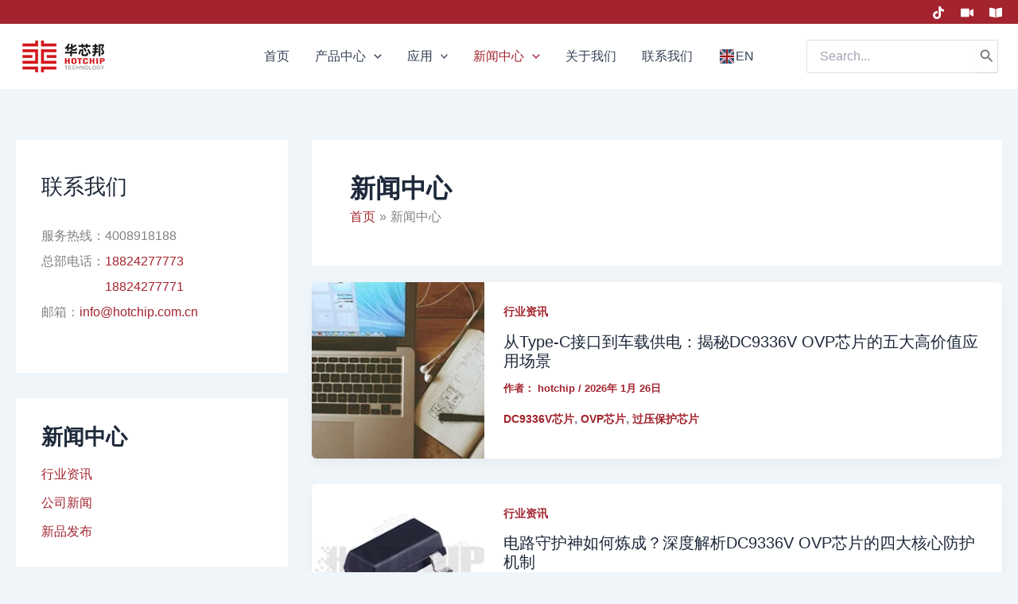

--- FILE ---
content_type: text/html; charset=UTF-8
request_url: https://www.hotchip.com.cn/news/
body_size: 52567
content:
<!DOCTYPE html>
<html lang="zh-Hans">
<head>
<meta charset="UTF-8">
<meta name="viewport" content="width=device-width, initial-scale=1">
	<link rel="profile" href="https://gmpg.org/xfn/11"> 
	<meta name='robots' content='index, follow, max-image-preview:large, max-snippet:-1, max-video-preview:-1' />

	<!-- This site is optimized with the Yoast SEO plugin v26.5 - https://yoast.com/wordpress/plugins/seo/ -->
	<title>芯片行业趋势应用封装测试设计等知识点类新闻-华芯邦官网</title>
	<meta name="description" content="华芯邦作为模拟芯片、数模混合SoC及MEMS传感器生产厂家，为各行业提供芯片，分享IC的趋势、应用、封装、测试、设计、安装等知识点类文章，大家共同学习，欢迎交流互助，共同发展进步，更欢迎咨询产品和方案" />
	<link rel="canonical" href="https://www.hotchip.com.cn/category/news/" />
	<link rel="next" href="https://www.hotchip.com.cn/category/news/page/2/" />
	<meta property="og:locale" content="zh_CN" />
	<meta property="og:type" content="article" />
	<meta property="og:title" content="芯片行业趋势应用封装测试设计等知识点类新闻-华芯邦官网" />
	<meta property="og:description" content="华芯邦作为模拟芯片、数模混合SoC及MEMS传感器生产厂家，为各行业提供芯片，分享IC的趋势、应用、封装、测试、设计、安装等知识点类文章，大家共同学习，欢迎交流互助，共同发展进步，更欢迎咨询产品和方案" />
	<meta property="og:url" content="https://www.hotchip.com.cn/category/news/" />
	<meta property="og:site_name" content="华芯邦官网" />
	<meta name="twitter:card" content="summary_large_image" />
	<script type="application/ld+json" class="yoast-schema-graph">{"@context":"https://schema.org","@graph":[{"@type":"CollectionPage","@id":"https://www.hotchip.com.cn/category/news/","url":"https://www.hotchip.com.cn/category/news/","name":"芯片行业趋势应用封装测试设计等知识点类新闻-华芯邦官网","isPartOf":{"@id":"https://www.hotchip.com.cn/#website"},"primaryImageOfPage":{"@id":"https://www.hotchip.com.cn/category/news/#primaryimage"},"image":{"@id":"https://www.hotchip.com.cn/category/news/#primaryimage"},"thumbnailUrl":"https://www.hotchip.com.cn/wp-content/uploads/2026/01/dxpyy.webp","description":"华芯邦作为模拟芯片、数模混合SoC及MEMS传感器生产厂家，为各行业提供芯片，分享IC的趋势、应用、封装、测试、设计、安装等知识点类文章，大家共同学习，欢迎交流互助，共同发展进步，更欢迎咨询产品和方案","breadcrumb":{"@id":"https://www.hotchip.com.cn/category/news/#breadcrumb"},"inLanguage":"zh-Hans"},{"@type":"ImageObject","inLanguage":"zh-Hans","@id":"https://www.hotchip.com.cn/category/news/#primaryimage","url":"https://www.hotchip.com.cn/wp-content/uploads/2026/01/dxpyy.webp","contentUrl":"https://www.hotchip.com.cn/wp-content/uploads/2026/01/dxpyy.webp","width":424,"height":213,"caption":"从Type-C接口到车载供电：揭秘DC9336V OVP芯片的五大高价值应用场景"},{"@type":"BreadcrumbList","@id":"https://www.hotchip.com.cn/category/news/#breadcrumb","itemListElement":[{"@type":"ListItem","position":1,"name":"首页","item":"https://www.hotchip.com.cn/"},{"@type":"ListItem","position":2,"name":"新闻中心"}]},{"@type":"WebSite","@id":"https://www.hotchip.com.cn/#website","url":"https://www.hotchip.com.cn/","name":"华芯邦官网","description":"芯片设计封装测试一站式服务企业","publisher":{"@id":"https://www.hotchip.com.cn/#organization"},"alternateName":"Hotchip","potentialAction":[{"@type":"SearchAction","target":{"@type":"EntryPoint","urlTemplate":"https://www.hotchip.com.cn/?s={search_term_string}"},"query-input":{"@type":"PropertyValueSpecification","valueRequired":true,"valueName":"search_term_string"}}],"inLanguage":"zh-Hans"},{"@type":"Organization","@id":"https://www.hotchip.com.cn/#organization","name":"华芯邦官网","alternateName":"Hotchip","url":"https://www.hotchip.com.cn/","logo":{"@type":"ImageObject","inLanguage":"zh-Hans","@id":"https://www.hotchip.com.cn/#/schema/logo/image/","url":"https://www.hotchip.com.cn/wp-content/uploads/2024/05/hotchip-LOGO-40.png","contentUrl":"https://www.hotchip.com.cn/wp-content/uploads/2024/05/hotchip-LOGO-40.png","width":110,"height":40,"caption":"华芯邦官网"},"image":{"@id":"https://www.hotchip.com.cn/#/schema/logo/image/"}}]}</script>
	<!-- / Yoast SEO plugin. -->


<link rel='dns-prefetch' href='//www.hotchip.com.cn' />
<link rel='dns-prefetch' href='//static.addtoany.com' />
<link rel="alternate" type="application/rss+xml" title="华芯邦官网 &raquo; Feed" href="https://www.hotchip.com.cn/feed/" />
<link rel="alternate" type="application/rss+xml" title="华芯邦官网 &raquo; 评论 Feed" href="https://www.hotchip.com.cn/comments/feed/" />
<link rel="alternate" type="application/rss+xml" title="华芯邦官网 &raquo; 新闻中心 分类 Feed" href="https://www.hotchip.com.cn/news/feed/" />
<style id='wp-img-auto-sizes-contain-inline-css'>
img:is([sizes=auto i],[sizes^="auto," i]){contain-intrinsic-size:3000px 1500px}
/*# sourceURL=wp-img-auto-sizes-contain-inline-css */
</style>
<link rel='stylesheet' id='dashicons-css' href='https://www.hotchip.com.cn/wp-includes/css/dashicons.min.css?ver=6.9' media='all' />
<link rel='stylesheet' id='post-views-counter-frontend-css' href='https://www.hotchip.com.cn/wp-content/plugins/post-views-counter/css/frontend.css?ver=1.7.0' media='all' />
<link rel='stylesheet' id='astra-theme-css-css' href='https://www.hotchip.com.cn/wp-content/themes/astra/assets/css/minified/main.min.css?ver=4.11.15' media='all' />
<style id='astra-theme-css-inline-css'>
:root{--ast-post-nav-space:0;--ast-container-default-xlg-padding:2.5em;--ast-container-default-lg-padding:2.5em;--ast-container-default-slg-padding:2em;--ast-container-default-md-padding:2.5em;--ast-container-default-sm-padding:2.5em;--ast-container-default-xs-padding:2.4em;--ast-container-default-xxs-padding:1.8em;--ast-code-block-background:#ECEFF3;--ast-comment-inputs-background:#F9FAFB;--ast-normal-container-width:1300px;--ast-narrow-container-width:750px;--ast-blog-title-font-weight:600;--ast-blog-meta-weight:600;--ast-global-color-primary:var(--ast-global-color-5);--ast-global-color-secondary:var(--ast-global-color-4);--ast-global-color-alternate-background:var(--ast-global-color-7);--ast-global-color-subtle-background:var(--ast-global-color-6);--ast-bg-style-guide:#F8FAFC;--ast-shadow-style-guide:0px 0px 4px 0 #00000057;--ast-global-dark-bg-style:#fff;--ast-global-dark-lfs:#fbfbfb;--ast-widget-bg-color:#fafafa;--ast-wc-container-head-bg-color:#fbfbfb;--ast-title-layout-bg:#eeeeee;--ast-search-border-color:#e7e7e7;--ast-lifter-hover-bg:#e6e6e6;--ast-gallery-block-color:#000;--srfm-color-input-label:var(--ast-global-color-2);}html{font-size:100%;}a{color:#a3242e;}a:hover,a:focus{color:#a3242e;}body,button,input,select,textarea,.ast-button,.ast-custom-button{font-family:-apple-system,BlinkMacSystemFont,Segoe UI,Roboto,Oxygen-Sans,Ubuntu,Cantarell,Helvetica Neue,sans-serif;font-weight:400;font-size:16px;font-size:1rem;line-height:var(--ast-body-line-height,1.65em);}blockquote{color:var(--ast-global-color-3);}h1,h2,h3,h4,h5,h6,.entry-content :where(h1,h2,h3,h4,h5,h6),.site-title,.site-title a{font-weight:600;}.ast-site-identity .site-title a{color:#e30016;}.site-title{font-size:26px;font-size:1.625rem;display:none;}.site-header .site-description{font-size:15px;font-size:0.9375rem;display:none;}.entry-title{font-size:20px;font-size:1.25rem;}.ast-blog-single-element.ast-taxonomy-container a{font-size:14px;font-size:0.875rem;}.ast-blog-meta-container{font-size:13px;font-size:0.8125rem;}.archive .ast-article-post,.blog .ast-article-post,.archive .ast-article-post:hover,.blog .ast-article-post:hover{border-top-left-radius:6px;border-top-right-radius:6px;border-bottom-right-radius:6px;border-bottom-left-radius:6px;overflow:hidden;}h1,.entry-content :where(h1){font-size:36px;font-size:2.25rem;font-weight:600;line-height:1.4em;}h2,.entry-content :where(h2){font-size:30px;font-size:1.875rem;font-weight:600;line-height:1.3em;}h3,.entry-content :where(h3){font-size:24px;font-size:1.5rem;font-weight:600;line-height:1.3em;}h4,.entry-content :where(h4){font-size:20px;font-size:1.25rem;line-height:1.2em;font-weight:600;}h5,.entry-content :where(h5){font-size:16px;font-size:1rem;line-height:1.2em;font-weight:600;}h6,.entry-content :where(h6){font-size:16px;font-size:1rem;line-height:1.25em;font-weight:600;}::selection{background-color:#e30016;color:#ffffff;}body,h1,h2,h3,h4,h5,h6,.entry-title a,.entry-content :where(h1,h2,h3,h4,h5,h6){color:var(--ast-global-color-3);}.tagcloud a:hover,.tagcloud a:focus,.tagcloud a.current-item{color:#ffffff;border-color:#a3242e;background-color:#a3242e;}input:focus,input[type="text"]:focus,input[type="email"]:focus,input[type="url"]:focus,input[type="password"]:focus,input[type="reset"]:focus,input[type="search"]:focus,textarea:focus{border-color:#a3242e;}input[type="radio"]:checked,input[type=reset],input[type="checkbox"]:checked,input[type="checkbox"]:hover:checked,input[type="checkbox"]:focus:checked,input[type=range]::-webkit-slider-thumb{border-color:#a3242e;background-color:#a3242e;box-shadow:none;}.site-footer a:hover + .post-count,.site-footer a:focus + .post-count{background:#a3242e;border-color:#a3242e;}.single .nav-links .nav-previous,.single .nav-links .nav-next{color:#a3242e;}.entry-meta,.entry-meta *{line-height:1.45;color:#a3242e;}.entry-meta a:not(.ast-button):hover,.entry-meta a:not(.ast-button):hover *,.entry-meta a:not(.ast-button):focus,.entry-meta a:not(.ast-button):focus *,.page-links > .page-link,.page-links .page-link:hover,.post-navigation a:hover{color:#a3242e;}#cat option,.secondary .calendar_wrap thead a,.secondary .calendar_wrap thead a:visited{color:#a3242e;}.secondary .calendar_wrap #today,.ast-progress-val span{background:#a3242e;}.secondary a:hover + .post-count,.secondary a:focus + .post-count{background:#a3242e;border-color:#a3242e;}.calendar_wrap #today > a{color:#ffffff;}.page-links .page-link,.single .post-navigation a{color:var(--ast-global-color-3);}.ast-search-menu-icon .search-form button.search-submit{padding:0 4px;}.ast-search-menu-icon form.search-form{padding-right:0;}.ast-search-menu-icon.slide-search input.search-field{width:0;}.ast-header-search .ast-search-menu-icon.ast-dropdown-active .search-form,.ast-header-search .ast-search-menu-icon.ast-dropdown-active .search-field:focus{transition:all 0.2s;}.search-form input.search-field:focus{outline:none;}.ast-search-menu-icon .search-form button.search-submit:focus,.ast-theme-transparent-header .ast-header-search .ast-dropdown-active .ast-icon,.ast-theme-transparent-header .ast-inline-search .search-field:focus .ast-icon{color:var(--ast-global-color-1);}.ast-header-search .slide-search .search-form{border:2px solid var(--ast-global-color-0);}.ast-header-search .slide-search .search-field{background-color:(--ast-global-dark-bg-style);}.ast-archive-title{color:var(--ast-global-color-2);}.widget-title,.widget .wp-block-heading{font-size:22px;font-size:1.375rem;color:var(--ast-global-color-2);}.single .ast-author-details .author-title{color:#a3242e;}#secondary,#secondary button,#secondary input,#secondary select,#secondary textarea{font-size:16px;font-size:1rem;}.ast-search-menu-icon.slide-search a:focus-visible:focus-visible,.astra-search-icon:focus-visible,#close:focus-visible,a:focus-visible,.ast-menu-toggle:focus-visible,.site .skip-link:focus-visible,.wp-block-loginout input:focus-visible,.wp-block-search.wp-block-search__button-inside .wp-block-search__inside-wrapper,.ast-header-navigation-arrow:focus-visible,.woocommerce .wc-proceed-to-checkout > .checkout-button:focus-visible,.woocommerce .woocommerce-MyAccount-navigation ul li a:focus-visible,.ast-orders-table__row .ast-orders-table__cell:focus-visible,.woocommerce .woocommerce-order-details .order-again > .button:focus-visible,.woocommerce .woocommerce-message a.button.wc-forward:focus-visible,.woocommerce #minus_qty:focus-visible,.woocommerce #plus_qty:focus-visible,a#ast-apply-coupon:focus-visible,.woocommerce .woocommerce-info a:focus-visible,.woocommerce .astra-shop-summary-wrap a:focus-visible,.woocommerce a.wc-forward:focus-visible,#ast-apply-coupon:focus-visible,.woocommerce-js .woocommerce-mini-cart-item a.remove:focus-visible,#close:focus-visible,.button.search-submit:focus-visible,#search_submit:focus,.normal-search:focus-visible,.ast-header-account-wrap:focus-visible,.woocommerce .ast-on-card-button.ast-quick-view-trigger:focus,.astra-cart-drawer-close:focus,.ast-single-variation:focus,.ast-woocommerce-product-gallery__image:focus,.ast-button:focus,.woocommerce-product-gallery--with-images [data-controls="prev"]:focus-visible,.woocommerce-product-gallery--with-images [data-controls="next"]:focus-visible{outline-style:dotted;outline-color:inherit;outline-width:thin;}input:focus,input[type="text"]:focus,input[type="email"]:focus,input[type="url"]:focus,input[type="password"]:focus,input[type="reset"]:focus,input[type="search"]:focus,input[type="number"]:focus,textarea:focus,.wp-block-search__input:focus,[data-section="section-header-mobile-trigger"] .ast-button-wrap .ast-mobile-menu-trigger-minimal:focus,.ast-mobile-popup-drawer.active .menu-toggle-close:focus,.woocommerce-ordering select.orderby:focus,#ast-scroll-top:focus,#coupon_code:focus,.woocommerce-page #comment:focus,.woocommerce #reviews #respond input#submit:focus,.woocommerce a.add_to_cart_button:focus,.woocommerce .button.single_add_to_cart_button:focus,.woocommerce .woocommerce-cart-form button:focus,.woocommerce .woocommerce-cart-form__cart-item .quantity .qty:focus,.woocommerce .woocommerce-billing-fields .woocommerce-billing-fields__field-wrapper .woocommerce-input-wrapper > .input-text:focus,.woocommerce #order_comments:focus,.woocommerce #place_order:focus,.woocommerce .woocommerce-address-fields .woocommerce-address-fields__field-wrapper .woocommerce-input-wrapper > .input-text:focus,.woocommerce .woocommerce-MyAccount-content form button:focus,.woocommerce .woocommerce-MyAccount-content .woocommerce-EditAccountForm .woocommerce-form-row .woocommerce-Input.input-text:focus,.woocommerce .ast-woocommerce-container .woocommerce-pagination ul.page-numbers li a:focus,body #content .woocommerce form .form-row .select2-container--default .select2-selection--single:focus,#ast-coupon-code:focus,.woocommerce.woocommerce-js .quantity input[type=number]:focus,.woocommerce-js .woocommerce-mini-cart-item .quantity input[type=number]:focus,.woocommerce p#ast-coupon-trigger:focus{border-style:dotted;border-color:inherit;border-width:thin;}input{outline:none;}.woocommerce-js input[type=text]:focus,.woocommerce-js input[type=email]:focus,.woocommerce-js textarea:focus,input[type=number]:focus,.comments-area textarea#comment:focus,.comments-area textarea#comment:active,.comments-area .ast-comment-formwrap input[type="text"]:focus,.comments-area .ast-comment-formwrap input[type="text"]:active{outline-style:unset;outline-color:inherit;outline-width:thin;}.ast-logo-title-inline .site-logo-img{padding-right:1em;}.site-logo-img img{ transition:all 0.2s linear;}body .ast-oembed-container *{position:absolute;top:0;width:100%;height:100%;left:0;}body .wp-block-embed-pocket-casts .ast-oembed-container *{position:unset;}.ast-single-post-featured-section + article {margin-top: 2em;}.site-content .ast-single-post-featured-section img {width: 100%;overflow: hidden;object-fit: cover;}.ast-separate-container .site-content .ast-single-post-featured-section + article {margin-top: -80px;z-index: 9;position: relative;border-radius: 4px;}@media (min-width: 922px) {.ast-no-sidebar .site-content .ast-article-image-container--wide {margin-left: -120px;margin-right: -120px;max-width: unset;width: unset;}.ast-left-sidebar .site-content .ast-article-image-container--wide,.ast-right-sidebar .site-content .ast-article-image-container--wide {margin-left: -10px;margin-right: -10px;}.site-content .ast-article-image-container--full {margin-left: calc( -50vw + 50%);margin-right: calc( -50vw + 50%);max-width: 100vw;width: 100vw;}.ast-left-sidebar .site-content .ast-article-image-container--full,.ast-right-sidebar .site-content .ast-article-image-container--full {margin-left: -10px;margin-right: -10px;max-width: inherit;width: auto;}}.site > .ast-single-related-posts-container {margin-top: 0;}@media (min-width: 922px) {.ast-desktop .ast-container--narrow {max-width: var(--ast-narrow-container-width);margin: 0 auto;}}#secondary {margin: 4em 0 2.5em;word-break: break-word;line-height: 2;}#secondary li {margin-bottom: 0.75em;}#secondary li:last-child {margin-bottom: 0;}@media (max-width: 768px) {.js_active .ast-plain-container.ast-single-post #secondary {margin-top: 1.5em;}}.ast-separate-container.ast-two-container #secondary .widget {background-color: #fff;padding: 2em;margin-bottom: 2em;}@media (min-width: 993px) {.ast-left-sidebar #secondary {padding-right: 60px;}.ast-right-sidebar #secondary {padding-left: 60px;}}@media (max-width: 993px) {.ast-right-sidebar #secondary {padding-left: 30px;}.ast-left-sidebar #secondary {padding-right: 30px;}}@media (min-width: 993px) {.ast-page-builder-template.ast-left-sidebar #secondary {padding-left: 60px;}.ast-page-builder-template.ast-right-sidebar #secondary {padding-right: 60px;}}@media (max-width: 993px) {.ast-page-builder-template.ast-right-sidebar #secondary {padding-right: 30px;}.ast-page-builder-template.ast-left-sidebar #secondary {padding-left: 30px;}}input[type="text"],input[type="number"],input[type="email"],input[type="url"],input[type="password"],input[type="search"],input[type=reset],input[type=tel],input[type=date],select,textarea{font-size:16px;font-style:normal;font-weight:400;line-height:24px;width:100%;padding:12px 16px;border-radius:4px;box-shadow:0px 1px 2px 0px rgba(0,0,0,0.05);color:var(--ast-form-input-text,#475569);}input[type="text"],input[type="number"],input[type="email"],input[type="url"],input[type="password"],input[type="search"],input[type=reset],input[type=tel],input[type=date],select{height:40px;}input[type="date"]{border-width:1px;border-style:solid;border-color:var(--ast-border-color);background:var( --ast-global-color-secondary,--ast-global-color-5 );}input[type="text"]:focus,input[type="number"]:focus,input[type="email"]:focus,input[type="url"]:focus,input[type="password"]:focus,input[type="search"]:focus,input[type=reset]:focus,input[type="tel"]:focus,input[type="date"]:focus,select:focus,textarea:focus{border-color:#046BD2;box-shadow:none;outline:none;color:var(--ast-form-input-focus-text,#475569);}label,legend{color:#111827;font-size:14px;font-style:normal;font-weight:500;line-height:20px;}select{padding:6px 10px;}fieldset{padding:30px;border-radius:4px;}button,.ast-button,.button,input[type="button"],input[type="reset"],input[type="submit"]{border-radius:4px;box-shadow:0px 1px 2px 0px rgba(0,0,0,0.05);}:root{--ast-comment-inputs-background:#FFF;}::placeholder{color:var(--ast-form-field-color,#9CA3AF);}::-ms-input-placeholder{color:var(--ast-form-field-color,#9CA3AF);}.wpcf7 input.wpcf7-form-control:not([type=submit]),.wpcf7 textarea.wpcf7-form-control{padding:12px 16px;}.wpcf7 select.wpcf7-form-control{padding:6px 10px;}.wpcf7 input.wpcf7-form-control:not([type=submit]):focus,.wpcf7 select.wpcf7-form-control:focus,.wpcf7 textarea.wpcf7-form-control:focus{border-style:disable;border-color:#046BD2;border-width:thin;box-shadow:none;outline:none;color:var(--ast-form-input-focus-text,#475569);}.wpcf7 .wpcf7-not-valid-tip{color:#DC2626;font-size:14px;font-weight:400;line-height:20px;margin-top:8px;}.wpcf7 input[type=file].wpcf7-form-control{font-size:16px;font-style:normal;font-weight:400;line-height:24px;width:100%;padding:12px 16px;border-radius:4px;box-shadow:0px 1px 2px 0px rgba(0,0,0,0.05);color:var(--ast-form-input-text,#475569);}@media (max-width:921.9px){#ast-desktop-header{display:none;}}@media (min-width:922px){#ast-mobile-header{display:none;}}.wp-block-buttons.aligncenter{justify-content:center;}.wp-block-button.is-style-outline .wp-block-button__link{border-color:#e30016;border-top-width:0px;border-right-width:0px;border-bottom-width:0px;border-left-width:0px;}div.wp-block-button.is-style-outline > .wp-block-button__link:not(.has-text-color),div.wp-block-button.wp-block-button__link.is-style-outline:not(.has-text-color){color:#e30016;}.wp-block-button.is-style-outline .wp-block-button__link:hover,.wp-block-buttons .wp-block-button.is-style-outline .wp-block-button__link:focus,.wp-block-buttons .wp-block-button.is-style-outline > .wp-block-button__link:not(.has-text-color):hover,.wp-block-buttons .wp-block-button.wp-block-button__link.is-style-outline:not(.has-text-color):hover{color:#ffffff;background-color:#a3242e;border-color:#a3242e;}.post-page-numbers.current .page-link,.ast-pagination .page-numbers.current{color:#ffffff;border-color:#e30016;background-color:#e30016;}.wp-block-button.is-style-outline .wp-block-button__link{border-top-width:0px;border-right-width:0px;border-bottom-width:0px;border-left-width:0px;}.wp-block-buttons .wp-block-button.is-style-outline .wp-block-button__link.wp-element-button,.ast-outline-button,.wp-block-uagb-buttons-child .uagb-buttons-repeater.ast-outline-button{border-color:#e30016;font-family:inherit;font-weight:500;font-size:16px;font-size:1rem;line-height:1em;padding-top:13px;padding-right:30px;padding-bottom:13px;padding-left:30px;}.wp-block-buttons .wp-block-button.is-style-outline > .wp-block-button__link:not(.has-text-color),.wp-block-buttons .wp-block-button.wp-block-button__link.is-style-outline:not(.has-text-color),.ast-outline-button{color:#e30016;}.wp-block-button.is-style-outline .wp-block-button__link:hover,.wp-block-buttons .wp-block-button.is-style-outline .wp-block-button__link:focus,.wp-block-buttons .wp-block-button.is-style-outline > .wp-block-button__link:not(.has-text-color):hover,.wp-block-buttons .wp-block-button.wp-block-button__link.is-style-outline:not(.has-text-color):hover,.ast-outline-button:hover,.ast-outline-button:focus,.wp-block-uagb-buttons-child .uagb-buttons-repeater.ast-outline-button:hover,.wp-block-uagb-buttons-child .uagb-buttons-repeater.ast-outline-button:focus{color:#ffffff;background-color:#a3242e;border-color:#a3242e;}.wp-block-button .wp-block-button__link.wp-element-button.is-style-outline:not(.has-background),.wp-block-button.is-style-outline>.wp-block-button__link.wp-element-button:not(.has-background),.ast-outline-button{background-color:transparent;}.uagb-buttons-repeater.ast-outline-button{border-radius:9999px;}@media (max-width:921px){.wp-block-buttons .wp-block-button.is-style-outline .wp-block-button__link.wp-element-button,.ast-outline-button,.wp-block-uagb-buttons-child .uagb-buttons-repeater.ast-outline-button{padding-top:12px;padding-right:28px;padding-bottom:12px;padding-left:28px;}}@media (max-width:544px){.wp-block-buttons .wp-block-button.is-style-outline .wp-block-button__link.wp-element-button,.ast-outline-button,.wp-block-uagb-buttons-child .uagb-buttons-repeater.ast-outline-button{padding-top:10px;padding-right:24px;padding-bottom:10px;padding-left:24px;}}.entry-content[data-ast-blocks-layout] > figure{margin-bottom:1em;}h1.widget-title{font-weight:600;}h2.widget-title{font-weight:600;}h3.widget-title{font-weight:600;}.review-rating{display:flex;align-items:center;order:2;}#page{display:flex;flex-direction:column;min-height:100vh;}.ast-404-layout-1 h1.page-title{color:var(--ast-global-color-2);}.single .post-navigation a{line-height:1em;height:inherit;}.error-404 .page-sub-title{font-size:1.5rem;font-weight:inherit;}.search .site-content .content-area .search-form{margin-bottom:0;}#page .site-content{flex-grow:1;}.widget{margin-bottom:1.25em;}#secondary li{line-height:1.5em;}#secondary .wp-block-group h2{margin-bottom:0.7em;}#secondary h2{font-size:1.7rem;}.ast-separate-container .ast-article-post,.ast-separate-container .ast-article-single,.ast-separate-container .comment-respond{padding:3em;}.ast-separate-container .ast-article-single .ast-article-single{padding:0;}.ast-article-single .wp-block-post-template-is-layout-grid{padding-left:0;}.ast-separate-container .comments-title,.ast-narrow-container .comments-title{padding:1.5em 2em;}.ast-page-builder-template .comment-form-textarea,.ast-comment-formwrap .ast-grid-common-col{padding:0;}.ast-comment-formwrap{padding:0;display:inline-flex;column-gap:20px;width:100%;margin-left:0;margin-right:0;}.comments-area textarea#comment:focus,.comments-area textarea#comment:active,.comments-area .ast-comment-formwrap input[type="text"]:focus,.comments-area .ast-comment-formwrap input[type="text"]:active {box-shadow:none;outline:none;}.archive.ast-page-builder-template .entry-header{margin-top:2em;}.ast-page-builder-template .ast-comment-formwrap{width:100%;}.entry-title{margin-bottom:0.6em;}.ast-archive-description p{font-size:inherit;font-weight:inherit;line-height:inherit;}.ast-separate-container .ast-comment-list li.depth-1,.hentry{margin-bottom:1.5em;}.site-content section.ast-archive-description{margin-bottom:2em;}@media (min-width:921px){.ast-left-sidebar.ast-page-builder-template #secondary,.archive.ast-right-sidebar.ast-page-builder-template .site-main{padding-left:20px;padding-right:20px;}}@media (max-width:544px){.ast-comment-formwrap.ast-row{column-gap:10px;display:inline-block;}#ast-commentform .ast-grid-common-col{position:relative;width:100%;}}@media (min-width:1201px){.ast-separate-container .ast-article-post,.ast-separate-container .ast-article-single,.ast-separate-container .ast-author-box,.ast-separate-container .ast-404-layout-1,.ast-separate-container .no-results{padding:3em;}}@media (max-width:921px){.ast-left-sidebar #content > .ast-container{display:flex;flex-direction:column-reverse;width:100%;}}@media (max-width:921px){#secondary.secondary{padding-top:0;}.ast-separate-container.ast-right-sidebar #secondary{padding-left:1em;padding-right:1em;}.ast-separate-container.ast-two-container #secondary{padding-left:0;padding-right:0;}.ast-page-builder-template .entry-header #secondary,.ast-page-builder-template #secondary{margin-top:1.5em;}}@media (max-width:921px){.ast-right-sidebar #primary{padding-right:0;}.ast-page-builder-template.ast-left-sidebar #secondary,.ast-page-builder-template.ast-right-sidebar #secondary{padding-right:20px;padding-left:20px;}.ast-right-sidebar #secondary,.ast-left-sidebar #primary{padding-left:0;}.ast-left-sidebar #secondary{padding-right:0;}}@media (min-width:922px){.ast-separate-container.ast-right-sidebar #primary,.ast-separate-container.ast-left-sidebar #primary{border:0;}.search-no-results.ast-separate-container #primary{margin-bottom:4em;}}@media (min-width:922px){.ast-right-sidebar #primary{border-right:1px solid var(--ast-border-color);}.ast-left-sidebar #primary{border-left:1px solid var(--ast-border-color);}.ast-right-sidebar #secondary{border-left:1px solid var(--ast-border-color);margin-left:-1px;}.ast-left-sidebar #secondary{border-right:1px solid var(--ast-border-color);margin-right:-1px;}.ast-separate-container.ast-two-container.ast-right-sidebar #secondary{padding-left:30px;padding-right:0;}.ast-separate-container.ast-two-container.ast-left-sidebar #secondary{padding-right:30px;padding-left:0;}.ast-separate-container.ast-right-sidebar #secondary,.ast-separate-container.ast-left-sidebar #secondary{border:0;margin-left:auto;margin-right:auto;}.ast-separate-container.ast-two-container #secondary .widget:last-child{margin-bottom:0;}}.wp-block-button .wp-block-button__link{color:#ffffff;}.wp-block-button .wp-block-button__link:hover,.wp-block-button .wp-block-button__link:focus{color:#ffffff;background-color:#a3242e;border-color:#a3242e;}.elementor-widget-heading h1.elementor-heading-title{line-height:1.4em;}.elementor-widget-heading h2.elementor-heading-title{line-height:1.3em;}.elementor-widget-heading h3.elementor-heading-title{line-height:1.3em;}.elementor-widget-heading h4.elementor-heading-title{line-height:1.2em;}.elementor-widget-heading h5.elementor-heading-title{line-height:1.2em;}.elementor-widget-heading h6.elementor-heading-title{line-height:1.25em;}.wp-block-button .wp-block-button__link,.wp-block-search .wp-block-search__button,body .wp-block-file .wp-block-file__button{border-style:solid;border-top-width:0px;border-right-width:0px;border-left-width:0px;border-bottom-width:0px;border-color:#e30016;background-color:#e30016;color:#ffffff;font-family:inherit;font-weight:500;line-height:1em;font-size:16px;font-size:1rem;border-top-left-radius:3px;border-top-right-radius:3px;border-bottom-right-radius:3px;border-bottom-left-radius:3px;padding-top:10px;padding-right:35px;padding-bottom:10px;padding-left:35px;}.menu-toggle,button,.ast-button,.ast-custom-button,.button,input#submit,input[type="button"],input[type="submit"],input[type="reset"],#comments .submit,.search .search-submit,form[CLASS*="wp-block-search__"].wp-block-search .wp-block-search__inside-wrapper .wp-block-search__button,body .wp-block-file .wp-block-file__button,.search .search-submit,.woocommerce-js a.button,.woocommerce button.button,.woocommerce .woocommerce-message a.button,.woocommerce #respond input#submit.alt,.woocommerce input.button.alt,.woocommerce input.button,.woocommerce input.button:disabled,.woocommerce input.button:disabled[disabled],.woocommerce input.button:disabled:hover,.woocommerce input.button:disabled[disabled]:hover,.woocommerce #respond input#submit,.woocommerce button.button.alt.disabled,.wc-block-grid__products .wc-block-grid__product .wp-block-button__link,.wc-block-grid__product-onsale,[CLASS*="wc-block"] button,.woocommerce-js .astra-cart-drawer .astra-cart-drawer-content .woocommerce-mini-cart__buttons .button:not(.checkout):not(.ast-continue-shopping),.woocommerce-js .astra-cart-drawer .astra-cart-drawer-content .woocommerce-mini-cart__buttons a.checkout,.woocommerce button.button.alt.disabled.wc-variation-selection-needed,[CLASS*="wc-block"] .wc-block-components-button{border-style:solid;border-top-width:0px;border-right-width:0px;border-left-width:0px;border-bottom-width:0px;color:#ffffff;border-color:#e30016;background-color:#e30016;padding-top:10px;padding-right:35px;padding-bottom:10px;padding-left:35px;font-family:inherit;font-weight:500;font-size:16px;font-size:1rem;line-height:1em;border-top-left-radius:3px;border-top-right-radius:3px;border-bottom-right-radius:3px;border-bottom-left-radius:3px;}button:focus,.menu-toggle:hover,button:hover,.ast-button:hover,.ast-custom-button:hover .button:hover,.ast-custom-button:hover ,input[type=reset]:hover,input[type=reset]:focus,input#submit:hover,input#submit:focus,input[type="button"]:hover,input[type="button"]:focus,input[type="submit"]:hover,input[type="submit"]:focus,form[CLASS*="wp-block-search__"].wp-block-search .wp-block-search__inside-wrapper .wp-block-search__button:hover,form[CLASS*="wp-block-search__"].wp-block-search .wp-block-search__inside-wrapper .wp-block-search__button:focus,body .wp-block-file .wp-block-file__button:hover,body .wp-block-file .wp-block-file__button:focus,.woocommerce-js a.button:hover,.woocommerce button.button:hover,.woocommerce .woocommerce-message a.button:hover,.woocommerce #respond input#submit:hover,.woocommerce #respond input#submit.alt:hover,.woocommerce input.button.alt:hover,.woocommerce input.button:hover,.woocommerce button.button.alt.disabled:hover,.wc-block-grid__products .wc-block-grid__product .wp-block-button__link:hover,[CLASS*="wc-block"] button:hover,.woocommerce-js .astra-cart-drawer .astra-cart-drawer-content .woocommerce-mini-cart__buttons .button:not(.checkout):not(.ast-continue-shopping):hover,.woocommerce-js .astra-cart-drawer .astra-cart-drawer-content .woocommerce-mini-cart__buttons a.checkout:hover,.woocommerce button.button.alt.disabled.wc-variation-selection-needed:hover,[CLASS*="wc-block"] .wc-block-components-button:hover,[CLASS*="wc-block"] .wc-block-components-button:focus{color:#ffffff;background-color:#a3242e;border-color:#a3242e;}form[CLASS*="wp-block-search__"].wp-block-search .wp-block-search__inside-wrapper .wp-block-search__button.has-icon{padding-top:calc(10px - 3px);padding-right:calc(35px - 3px);padding-bottom:calc(10px - 3px);padding-left:calc(35px - 3px);}@media (max-width:921px){.ast-mobile-header-stack .main-header-bar .ast-search-menu-icon{display:inline-block;}.ast-header-break-point.ast-header-custom-item-outside .ast-mobile-header-stack .main-header-bar .ast-search-icon{margin:0;}.ast-comment-avatar-wrap img{max-width:2.5em;}.ast-comment-meta{padding:0 1.8888em 1.3333em;}}@media (min-width:544px){.ast-container{max-width:100%;}}@media (max-width:544px){.ast-separate-container .ast-article-post,.ast-separate-container .ast-article-single,.ast-separate-container .comments-title,.ast-separate-container .ast-archive-description{padding:1.5em 1em;}.ast-separate-container #content .ast-container{padding-left:0.54em;padding-right:0.54em;}.ast-separate-container .ast-comment-list .bypostauthor{padding:.5em;}.ast-search-menu-icon.ast-dropdown-active .search-field{width:170px;}.ast-separate-container #secondary{padding-top:0;}.ast-separate-container.ast-two-container #secondary .widget{margin-bottom:1.5em;padding-left:1em;padding-right:1em;}} #ast-mobile-header .ast-site-header-cart-li a{pointer-events:none;}.ast-separate-container{background-color:var(--ast-global-color-4);background-image:none;}@media (max-width:921px){.site-title{display:none;}.site-header .site-description{display:none;}h1,.entry-content :where(h1){font-size:30px;}h2,.entry-content :where(h2){font-size:25px;}h3,.entry-content :where(h3){font-size:20px;}}@media (max-width:544px){.site-title{display:none;}.site-header .site-description{display:none;}h1,.entry-content :where(h1){font-size:30px;}h2,.entry-content :where(h2){font-size:25px;}h3,.entry-content :where(h3){font-size:20px;}}@media (max-width:921px){html{font-size:91.2%;}}@media (max-width:544px){html{font-size:91.2%;}}@media (min-width:922px){.ast-container{max-width:1340px;}}@media (min-width:922px){.site-content .ast-container{display:flex;}}@media (max-width:921px){.site-content .ast-container{flex-direction:column;}}.ast-blog-layout-5-grid .ast-row{margin-left:0;margin-right:0;}.ast-blog-layout-5-grid .ast-article-inner{width:100%;}.ast-blog-layout-5-grid .blog-layout-5{display:flex;flex-wrap:wrap;vertical-align:middle;}.ast-blog-layout-5-grid .ast-blog-featured-section{width:25%;margin-bottom:0;}.ast-blog-layout-5-grid .post-thumb-img-content{height:100%;}.ast-blog-layout-5-grid .ast-blog-featured-section img{width:100%;height:100%;object-fit:cover;}.ast-blog-layout-5-grid .post-content{width:75%;padding-left:1.5em;}.ast-blog-layout-5-grid .ast-no-thumb .ast-blog-featured-section{width:unset;}.ast-blog-layout-5-grid .ast-no-thumb .post-content{width:100%;}.ast-separate-container .ast-blog-layout-5-grid .post-content{padding-right:1.5em;padding-top:1.5em;padding-bottom:1.5em;}.ast-blog-layout-5-grid .ast-article-post{padding:0;border-bottom:0;}@media (max-width:921px){.ast-separate-container .ast-blog-layout-5-grid .post-content{padding:0;}.ast-blog-layout-5-grid .ast-blog-featured-section{margin-bottom:1.5em;}}@media (max-width:921px){.ast-blog-layout-5-grid .ast-blog-featured-section,.ast-blog-layout-5-grid .post-content{width:100%;}}.ast-blog-layout-6-grid .ast-blog-featured-section:before { content: ""; }.ast-article-post .post-thumb-img-content img{aspect-ratio:4/3;width:100%;}.ast-article-post .post-thumb-img-content{overflow:hidden;}.ast-article-post .post-thumb-img-content img{transform:scale(1);transition:transform .5s ease;}.ast-article-post:hover .post-thumb-img-content img{transform:scale(1.1);}.cat-links.badge a,.tags-links.badge a {padding: 4px 8px;border-radius: 3px;font-weight: 400;}.cat-links.underline a,.tags-links.underline a{text-decoration: underline;}@media (min-width:922px){.main-header-menu .sub-menu .menu-item.ast-left-align-sub-menu:hover > .sub-menu,.main-header-menu .sub-menu .menu-item.ast-left-align-sub-menu.focus > .sub-menu{margin-left:-0px;}}.entry-content li > p{margin-bottom:0;}.wp-block-file {display: flex;align-items: center;flex-wrap: wrap;justify-content: space-between;}.wp-block-pullquote {border: none;}.wp-block-pullquote blockquote::before {content: "\201D";font-family: "Helvetica",sans-serif;display: flex;transform: rotate( 180deg );font-size: 6rem;font-style: normal;line-height: 1;font-weight: bold;align-items: center;justify-content: center;}.has-text-align-right > blockquote::before {justify-content: flex-start;}.has-text-align-left > blockquote::before {justify-content: flex-end;}figure.wp-block-pullquote.is-style-solid-color blockquote {max-width: 100%;text-align: inherit;}:root {--wp--custom--ast-default-block-top-padding: 3em;--wp--custom--ast-default-block-right-padding: 3em;--wp--custom--ast-default-block-bottom-padding: 3em;--wp--custom--ast-default-block-left-padding: 3em;--wp--custom--ast-container-width: 1300px;--wp--custom--ast-content-width-size: 1300px;--wp--custom--ast-wide-width-size: calc(1300px + var(--wp--custom--ast-default-block-left-padding) + var(--wp--custom--ast-default-block-right-padding));}.ast-narrow-container {--wp--custom--ast-content-width-size: 750px;--wp--custom--ast-wide-width-size: 750px;}@media(max-width: 921px) {:root {--wp--custom--ast-default-block-top-padding: 3em;--wp--custom--ast-default-block-right-padding: 2em;--wp--custom--ast-default-block-bottom-padding: 3em;--wp--custom--ast-default-block-left-padding: 2em;}}@media(max-width: 544px) {:root {--wp--custom--ast-default-block-top-padding: 3em;--wp--custom--ast-default-block-right-padding: 1.5em;--wp--custom--ast-default-block-bottom-padding: 3em;--wp--custom--ast-default-block-left-padding: 1.5em;}}.entry-content > .wp-block-group,.entry-content > .wp-block-cover,.entry-content > .wp-block-columns {padding-top: var(--wp--custom--ast-default-block-top-padding);padding-right: var(--wp--custom--ast-default-block-right-padding);padding-bottom: var(--wp--custom--ast-default-block-bottom-padding);padding-left: var(--wp--custom--ast-default-block-left-padding);}.ast-plain-container.ast-no-sidebar .entry-content > .alignfull,.ast-page-builder-template .ast-no-sidebar .entry-content > .alignfull {margin-left: calc( -50vw + 50%);margin-right: calc( -50vw + 50%);max-width: 100vw;width: 100vw;}.ast-plain-container.ast-no-sidebar .entry-content .alignfull .alignfull,.ast-page-builder-template.ast-no-sidebar .entry-content .alignfull .alignfull,.ast-plain-container.ast-no-sidebar .entry-content .alignfull .alignwide,.ast-page-builder-template.ast-no-sidebar .entry-content .alignfull .alignwide,.ast-plain-container.ast-no-sidebar .entry-content .alignwide .alignfull,.ast-page-builder-template.ast-no-sidebar .entry-content .alignwide .alignfull,.ast-plain-container.ast-no-sidebar .entry-content .alignwide .alignwide,.ast-page-builder-template.ast-no-sidebar .entry-content .alignwide .alignwide,.ast-plain-container.ast-no-sidebar .entry-content .wp-block-column .alignfull,.ast-page-builder-template.ast-no-sidebar .entry-content .wp-block-column .alignfull,.ast-plain-container.ast-no-sidebar .entry-content .wp-block-column .alignwide,.ast-page-builder-template.ast-no-sidebar .entry-content .wp-block-column .alignwide {margin-left: auto;margin-right: auto;width: 100%;}[data-ast-blocks-layout] .wp-block-separator:not(.is-style-dots) {height: 0;}[data-ast-blocks-layout] .wp-block-separator {margin: 20px auto;}[data-ast-blocks-layout] .wp-block-separator:not(.is-style-wide):not(.is-style-dots) {max-width: 100px;}[data-ast-blocks-layout] .wp-block-separator.has-background {padding: 0;}.entry-content[data-ast-blocks-layout] > * {max-width: var(--wp--custom--ast-content-width-size);margin-left: auto;margin-right: auto;}.entry-content[data-ast-blocks-layout] > .alignwide {max-width: var(--wp--custom--ast-wide-width-size);}.entry-content[data-ast-blocks-layout] .alignfull {max-width: none;}.entry-content .wp-block-columns {margin-bottom: 0;}blockquote {margin: 1.5em;border-color: rgba(0,0,0,0.05);}.wp-block-quote:not(.has-text-align-right):not(.has-text-align-center) {border-left: 5px solid rgba(0,0,0,0.05);}.has-text-align-right > blockquote,blockquote.has-text-align-right {border-right: 5px solid rgba(0,0,0,0.05);}.has-text-align-left > blockquote,blockquote.has-text-align-left {border-left: 5px solid rgba(0,0,0,0.05);}.wp-block-site-tagline,.wp-block-latest-posts .read-more {margin-top: 15px;}.wp-block-loginout p label {display: block;}.wp-block-loginout p:not(.login-remember):not(.login-submit) input {width: 100%;}.wp-block-loginout input:focus {border-color: transparent;}.wp-block-loginout input:focus {outline: thin dotted;}.entry-content .wp-block-media-text .wp-block-media-text__content {padding: 0 0 0 8%;}.entry-content .wp-block-media-text.has-media-on-the-right .wp-block-media-text__content {padding: 0 8% 0 0;}.entry-content .wp-block-media-text.has-background .wp-block-media-text__content {padding: 8%;}.entry-content .wp-block-cover:not([class*="background-color"]):not(.has-text-color.has-link-color) .wp-block-cover__inner-container,.entry-content .wp-block-cover:not([class*="background-color"]) .wp-block-cover-image-text,.entry-content .wp-block-cover:not([class*="background-color"]) .wp-block-cover-text,.entry-content .wp-block-cover-image:not([class*="background-color"]) .wp-block-cover__inner-container,.entry-content .wp-block-cover-image:not([class*="background-color"]) .wp-block-cover-image-text,.entry-content .wp-block-cover-image:not([class*="background-color"]) .wp-block-cover-text {color: var(--ast-global-color-primary,var(--ast-global-color-5));}.wp-block-loginout .login-remember input {width: 1.1rem;height: 1.1rem;margin: 0 5px 4px 0;vertical-align: middle;}.wp-block-latest-posts > li > *:first-child,.wp-block-latest-posts:not(.is-grid) > li:first-child {margin-top: 0;}.entry-content > .wp-block-buttons,.entry-content > .wp-block-uagb-buttons {margin-bottom: 1.5em;}.wp-block-search__inside-wrapper .wp-block-search__input {padding: 0 10px;color: var(--ast-global-color-3);background: var(--ast-global-color-primary,var(--ast-global-color-5));border-color: var(--ast-border-color);}.wp-block-latest-posts .read-more {margin-bottom: 1.5em;}.wp-block-search__no-button .wp-block-search__inside-wrapper .wp-block-search__input {padding-top: 5px;padding-bottom: 5px;}.wp-block-latest-posts .wp-block-latest-posts__post-date,.wp-block-latest-posts .wp-block-latest-posts__post-author {font-size: 1rem;}.wp-block-latest-posts > li > *,.wp-block-latest-posts:not(.is-grid) > li {margin-top: 12px;margin-bottom: 12px;}.ast-page-builder-template .entry-content[data-ast-blocks-layout] > .alignwide:where(:not(.uagb-is-root-container):not(.spectra-is-root-container)) > * {max-width: var(--wp--custom--ast-wide-width-size);}.ast-page-builder-template .entry-content[data-ast-blocks-layout] > .inherit-container-width > *,.ast-page-builder-template .entry-content[data-ast-blocks-layout] > *:not(.wp-block-group):where(:not(.uagb-is-root-container):not(.spectra-is-root-container)) > *,.entry-content[data-ast-blocks-layout] > .wp-block-cover .wp-block-cover__inner-container {max-width: var(--wp--custom--ast-content-width-size) ;margin-left: auto;margin-right: auto;}.ast-page-builder-template .entry-content[data-ast-blocks-layout] > *,.ast-page-builder-template .entry-content[data-ast-blocks-layout] > .alignfull:where(:not(.wp-block-group):not(.uagb-is-root-container):not(.spectra-is-root-container)) > * {max-width: none;}.entry-content[data-ast-blocks-layout] .wp-block-cover:not(.alignleft):not(.alignright) {width: auto;}@media(max-width: 1200px) {.ast-separate-container .entry-content > .alignfull,.ast-separate-container .entry-content[data-ast-blocks-layout] > .alignwide,.ast-plain-container .entry-content[data-ast-blocks-layout] > .alignwide,.ast-plain-container .entry-content .alignfull {margin-left: calc(-1 * min(var(--ast-container-default-xlg-padding),20px)) ;margin-right: calc(-1 * min(var(--ast-container-default-xlg-padding),20px));}}@media(min-width: 1201px) {.ast-separate-container .entry-content > .alignfull {margin-left: calc(-1 * var(--ast-container-default-xlg-padding) );margin-right: calc(-1 * var(--ast-container-default-xlg-padding) );}.ast-separate-container .entry-content[data-ast-blocks-layout] > .alignwide,.ast-plain-container .entry-content[data-ast-blocks-layout] > .alignwide {margin-left: calc(-1 * var(--wp--custom--ast-default-block-left-padding) );margin-right: calc(-1 * var(--wp--custom--ast-default-block-right-padding) );}}@media(min-width: 921px) {.ast-separate-container .entry-content .wp-block-group.alignwide:not(.inherit-container-width) > :where(:not(.alignleft):not(.alignright)),.ast-plain-container .entry-content .wp-block-group.alignwide:not(.inherit-container-width) > :where(:not(.alignleft):not(.alignright)) {max-width: calc( var(--wp--custom--ast-content-width-size) + 80px );}.ast-plain-container.ast-right-sidebar .entry-content[data-ast-blocks-layout] .alignfull,.ast-plain-container.ast-left-sidebar .entry-content[data-ast-blocks-layout] .alignfull {margin-left: -60px;margin-right: -60px;}}@media(min-width: 544px) {.entry-content > .alignleft {margin-right: 20px;}.entry-content > .alignright {margin-left: 20px;}}@media (max-width:544px){.wp-block-columns .wp-block-column:not(:last-child){margin-bottom:20px;}.wp-block-latest-posts{margin:0;}}@media( max-width: 600px ) {.entry-content .wp-block-media-text .wp-block-media-text__content,.entry-content .wp-block-media-text.has-media-on-the-right .wp-block-media-text__content {padding: 8% 0 0;}.entry-content .wp-block-media-text.has-background .wp-block-media-text__content {padding: 8%;}}.ast-page-builder-template .entry-header {padding-left: 0;}.ast-narrow-container .site-content .wp-block-uagb-image--align-full .wp-block-uagb-image__figure {max-width: 100%;margin-left: auto;margin-right: auto;}.entry-content ul,.entry-content ol {padding: revert;margin: revert;padding-left: 20px;}:root .has-ast-global-color-0-color{color:var(--ast-global-color-0);}:root .has-ast-global-color-0-background-color{background-color:var(--ast-global-color-0);}:root .wp-block-button .has-ast-global-color-0-color{color:var(--ast-global-color-0);}:root .wp-block-button .has-ast-global-color-0-background-color{background-color:var(--ast-global-color-0);}:root .has-ast-global-color-1-color{color:var(--ast-global-color-1);}:root .has-ast-global-color-1-background-color{background-color:var(--ast-global-color-1);}:root .wp-block-button .has-ast-global-color-1-color{color:var(--ast-global-color-1);}:root .wp-block-button .has-ast-global-color-1-background-color{background-color:var(--ast-global-color-1);}:root .has-ast-global-color-2-color{color:var(--ast-global-color-2);}:root .has-ast-global-color-2-background-color{background-color:var(--ast-global-color-2);}:root .wp-block-button .has-ast-global-color-2-color{color:var(--ast-global-color-2);}:root .wp-block-button .has-ast-global-color-2-background-color{background-color:var(--ast-global-color-2);}:root .has-ast-global-color-3-color{color:var(--ast-global-color-3);}:root .has-ast-global-color-3-background-color{background-color:var(--ast-global-color-3);}:root .wp-block-button .has-ast-global-color-3-color{color:var(--ast-global-color-3);}:root .wp-block-button .has-ast-global-color-3-background-color{background-color:var(--ast-global-color-3);}:root .has-ast-global-color-4-color{color:var(--ast-global-color-4);}:root .has-ast-global-color-4-background-color{background-color:var(--ast-global-color-4);}:root .wp-block-button .has-ast-global-color-4-color{color:var(--ast-global-color-4);}:root .wp-block-button .has-ast-global-color-4-background-color{background-color:var(--ast-global-color-4);}:root .has-ast-global-color-5-color{color:var(--ast-global-color-5);}:root .has-ast-global-color-5-background-color{background-color:var(--ast-global-color-5);}:root .wp-block-button .has-ast-global-color-5-color{color:var(--ast-global-color-5);}:root .wp-block-button .has-ast-global-color-5-background-color{background-color:var(--ast-global-color-5);}:root .has-ast-global-color-6-color{color:var(--ast-global-color-6);}:root .has-ast-global-color-6-background-color{background-color:var(--ast-global-color-6);}:root .wp-block-button .has-ast-global-color-6-color{color:var(--ast-global-color-6);}:root .wp-block-button .has-ast-global-color-6-background-color{background-color:var(--ast-global-color-6);}:root .has-ast-global-color-7-color{color:var(--ast-global-color-7);}:root .has-ast-global-color-7-background-color{background-color:var(--ast-global-color-7);}:root .wp-block-button .has-ast-global-color-7-color{color:var(--ast-global-color-7);}:root .wp-block-button .has-ast-global-color-7-background-color{background-color:var(--ast-global-color-7);}:root .has-ast-global-color-8-color{color:var(--ast-global-color-8);}:root .has-ast-global-color-8-background-color{background-color:var(--ast-global-color-8);}:root .wp-block-button .has-ast-global-color-8-color{color:var(--ast-global-color-8);}:root .wp-block-button .has-ast-global-color-8-background-color{background-color:var(--ast-global-color-8);}:root{--ast-global-color-0:#046bd2;--ast-global-color-1:#045cb4;--ast-global-color-2:#1e293b;--ast-global-color-3:#334155;--ast-global-color-4:#F0F5FA;--ast-global-color-5:#FFFFFF;--ast-global-color-6:#D1D5DB;--ast-global-color-7:#111111;--ast-global-color-8:#111111;}:root {--ast-border-color : var(--ast-global-color-6);}.ast-archive-entry-banner {-js-display: flex;display: flex;flex-direction: column;justify-content: center;text-align: center;position: relative;background: var(--ast-title-layout-bg);}.ast-archive-entry-banner[data-banner-width-type="custom"] {margin: 0 auto;width: 100%;}.ast-archive-entry-banner[data-banner-layout="layout-1"] {background: inherit;padding: 20px 0;text-align: left;}body.archive .ast-archive-description{max-width:1300px;width:100%;text-align:left;padding-top:3em;padding-right:3em;padding-bottom:3em;padding-left:3em;}body.archive .ast-archive-description .ast-archive-title,body.archive .ast-archive-description .ast-archive-title *{font-weight:600;font-size:32px;font-size:2rem;}body.archive .ast-archive-description > *:not(:last-child){margin-bottom:10px;}@media (max-width:921px){body.archive .ast-archive-description{text-align:left;}}@media (max-width:544px){body.archive .ast-archive-description{text-align:left;}}.ast-breadcrumbs .trail-browse,.ast-breadcrumbs .trail-items,.ast-breadcrumbs .trail-items li{display:inline-block;margin:0;padding:0;border:none;background:inherit;text-indent:0;text-decoration:none;}.ast-breadcrumbs .trail-browse{font-size:inherit;font-style:inherit;font-weight:inherit;color:inherit;}.ast-breadcrumbs .trail-items{list-style:none;}.trail-items li::after{padding:0 0.3em;content:"\00bb";}.trail-items li:last-of-type::after{display:none;}h1,h2,h3,h4,h5,h6,.entry-content :where(h1,h2,h3,h4,h5,h6){color:var(--ast-global-color-2);}.entry-title a{color:var(--ast-global-color-2);}@media (max-width:921px){.ast-builder-grid-row-container.ast-builder-grid-row-tablet-3-firstrow .ast-builder-grid-row > *:first-child,.ast-builder-grid-row-container.ast-builder-grid-row-tablet-3-lastrow .ast-builder-grid-row > *:last-child{grid-column:1 / -1;}}@media (max-width:544px){.ast-builder-grid-row-container.ast-builder-grid-row-mobile-3-firstrow .ast-builder-grid-row > *:first-child,.ast-builder-grid-row-container.ast-builder-grid-row-mobile-3-lastrow .ast-builder-grid-row > *:last-child{grid-column:1 / -1;}}.ast-builder-layout-element[data-section="title_tagline"]{display:flex;}@media (max-width:921px){.ast-header-break-point .ast-builder-layout-element[data-section="title_tagline"]{display:flex;}}@media (max-width:544px){.ast-header-break-point .ast-builder-layout-element[data-section="title_tagline"]{display:flex;}}.ast-builder-menu-1{font-family:inherit;font-weight:inherit;}.ast-builder-menu-1 .menu-item > .menu-link{color:var(--ast-global-color-3);}.ast-builder-menu-1 .menu-item > .ast-menu-toggle{color:var(--ast-global-color-3);}.ast-builder-menu-1 .menu-item:hover > .menu-link,.ast-builder-menu-1 .inline-on-mobile .menu-item:hover > .ast-menu-toggle{color:#e30016;}.ast-builder-menu-1 .menu-item:hover > .ast-menu-toggle{color:#e30016;}.ast-builder-menu-1 .menu-item.current-menu-item > .menu-link,.ast-builder-menu-1 .inline-on-mobile .menu-item.current-menu-item > .ast-menu-toggle,.ast-builder-menu-1 .current-menu-ancestor > .menu-link{color:#a3242e;}.ast-builder-menu-1 .menu-item.current-menu-item > .ast-menu-toggle{color:#a3242e;}.ast-builder-menu-1 .sub-menu,.ast-builder-menu-1 .inline-on-mobile .sub-menu{border-top-width:2px;border-bottom-width:0px;border-right-width:0px;border-left-width:0px;border-color:#e30016;border-style:solid;width:250px;border-top-left-radius:5px;border-top-right-radius:5px;border-bottom-right-radius:5px;border-bottom-left-radius:5px;}.ast-builder-menu-1 .sub-menu .sub-menu{top:-2px;}.ast-builder-menu-1 .main-header-menu > .menu-item > .sub-menu,.ast-builder-menu-1 .main-header-menu > .menu-item > .astra-full-megamenu-wrapper{margin-top:0px;}.ast-desktop .ast-builder-menu-1 .main-header-menu > .menu-item > .sub-menu:before,.ast-desktop .ast-builder-menu-1 .main-header-menu > .menu-item > .astra-full-megamenu-wrapper:before{height:calc( 0px + 2px + 5px );}.ast-builder-menu-1 .sub-menu .menu-item:first-of-type > .menu-link,.ast-builder-menu-1 .inline-on-mobile .sub-menu .menu-item:first-of-type > .menu-link{border-top-left-radius:calc(5px - 2px);border-top-right-radius:calc(5px - 2px);}.ast-builder-menu-1 .sub-menu .menu-item:last-of-type > .menu-link,.ast-builder-menu-1 .inline-on-mobile .sub-menu .menu-item:last-of-type > .menu-link{border-bottom-right-radius:calc(5px - 2px);border-bottom-left-radius:calc(5px - 2px);}.ast-desktop .ast-builder-menu-1 .menu-item .sub-menu .menu-link{border-style:none;}@media (max-width:921px){.ast-header-break-point .ast-builder-menu-1 .menu-item.menu-item-has-children > .ast-menu-toggle{top:0;}.ast-builder-menu-1 .inline-on-mobile .menu-item.menu-item-has-children > .ast-menu-toggle{right:-15px;}.ast-builder-menu-1 .menu-item-has-children > .menu-link:after{content:unset;}.ast-builder-menu-1 .main-header-menu > .menu-item > .sub-menu,.ast-builder-menu-1 .main-header-menu > .menu-item > .astra-full-megamenu-wrapper{margin-top:0;}}@media (max-width:544px){.ast-header-break-point .ast-builder-menu-1 .menu-item.menu-item-has-children > .ast-menu-toggle{top:0;}.ast-builder-menu-1 .main-header-menu > .menu-item > .sub-menu,.ast-builder-menu-1 .main-header-menu > .menu-item > .astra-full-megamenu-wrapper{margin-top:0;}}.ast-builder-menu-1{display:flex;}@media (max-width:921px){.ast-header-break-point .ast-builder-menu-1{display:flex;}}@media (max-width:544px){.ast-header-break-point .ast-builder-menu-1{display:flex;}}.ast-desktop .ast-menu-hover-style-underline > .menu-item > .menu-link:before,.ast-desktop .ast-menu-hover-style-overline > .menu-item > .menu-link:before {content: "";position: absolute;width: 100%;right: 50%;height: 1px;background-color: transparent;transform: scale(0,0) translate(-50%,0);transition: transform .3s ease-in-out,color .0s ease-in-out;}.ast-desktop .ast-menu-hover-style-underline > .menu-item:hover > .menu-link:before,.ast-desktop .ast-menu-hover-style-overline > .menu-item:hover > .menu-link:before {width: calc(100% - 1.2em);background-color: currentColor;transform: scale(1,1) translate(50%,0);}.ast-desktop .ast-menu-hover-style-underline > .menu-item > .menu-link:before {bottom: 0;}.ast-desktop .ast-menu-hover-style-overline > .menu-item > .menu-link:before {top: 0;}.ast-desktop .ast-menu-hover-style-zoom > .menu-item > .menu-link:hover {transition: all .3s ease;transform: scale(1.2);}.main-header-bar .main-header-bar-navigation .ast-search-icon {display: block;z-index: 4;position: relative;}.ast-search-icon .ast-icon {z-index: 4;}.ast-search-icon {z-index: 4;position: relative;line-height: normal;}.main-header-bar .ast-search-menu-icon .search-form {background-color: #ffffff;}.ast-search-menu-icon.ast-dropdown-active.slide-search .search-form {visibility: visible;opacity: 1;}.ast-search-menu-icon .search-form {border: 1px solid var(--ast-search-border-color);line-height: normal;padding: 0 3em 0 0;border-radius: 2px;display: inline-block;-webkit-backface-visibility: hidden;backface-visibility: hidden;position: relative;color: inherit;background-color: #fff;}.ast-search-menu-icon .astra-search-icon {-js-display: flex;display: flex;line-height: normal;}.ast-search-menu-icon .astra-search-icon:focus {outline: none;}.ast-search-menu-icon .search-field {border: none;background-color: transparent;transition: all .3s;border-radius: inherit;color: inherit;font-size: inherit;width: 0;color: #757575;}.ast-search-menu-icon .search-submit {display: none;background: none;border: none;font-size: 1.3em;color: #757575;}.ast-search-menu-icon.ast-dropdown-active {visibility: visible;opacity: 1;position: relative;}.ast-search-menu-icon.ast-dropdown-active .search-field,.ast-dropdown-active.ast-search-menu-icon.slide-search input.search-field {width: 235px;}.ast-header-search .ast-search-menu-icon.slide-search .search-form,.ast-header-search .ast-search-menu-icon.ast-inline-search .search-form {-js-display: flex;display: flex;align-items: center;}.ast-search-menu-icon.ast-inline-search .search-field {width : 100%;padding : 0.60em;padding-right : 5.5em;transition: all 0.2s;}.site-header-section-left .ast-search-menu-icon.slide-search .search-form {padding-left: 2em;padding-right: unset;left: -1em;right: unset;}.site-header-section-left .ast-search-menu-icon.slide-search .search-form .search-field {margin-right: unset;}.ast-search-menu-icon.slide-search .search-form {-webkit-backface-visibility: visible;backface-visibility: visible;visibility: hidden;opacity: 0;transition: all .2s;position: absolute;z-index: 3;right: -1em;top: 50%;transform: translateY(-50%);}.ast-header-search .ast-search-menu-icon .search-form .search-field:-ms-input-placeholder,.ast-header-search .ast-search-menu-icon .search-form .search-field:-ms-input-placeholder{opacity:0.5;}.ast-header-search .ast-search-menu-icon.slide-search .search-form,.ast-header-search .ast-search-menu-icon.ast-inline-search .search-form{-js-display:flex;display:flex;align-items:center;}.ast-builder-layout-element.ast-header-search{height:auto;}.ast-header-search .astra-search-icon{font-size:18px;}@media (max-width:921px){.ast-header-search .astra-search-icon{font-size:18px;}}@media (max-width:544px){.ast-header-search .astra-search-icon{font-size:18px;}}.ast-header-search{display:flex;}@media (max-width:921px){.ast-header-break-point .ast-header-search{display:flex;}}@media (max-width:544px){.ast-header-break-point .ast-header-search{display:flex;}}.ast-social-stack-desktop .ast-builder-social-element,.ast-social-stack-tablet .ast-builder-social-element,.ast-social-stack-mobile .ast-builder-social-element {margin-top: 6px;margin-bottom: 6px;}.social-show-label-true .ast-builder-social-element {width: auto;padding: 0 0.4em;}[data-section^="section-fb-social-icons-"] .footer-social-inner-wrap {text-align: center;}.ast-footer-social-wrap {width: 100%;}.ast-footer-social-wrap .ast-builder-social-element:first-child {margin-left: 0;}.ast-footer-social-wrap .ast-builder-social-element:last-child {margin-right: 0;}.ast-header-social-wrap .ast-builder-social-element:first-child {margin-left: 0;}.ast-header-social-wrap .ast-builder-social-element:last-child {margin-right: 0;}.ast-builder-social-element {line-height: 1;color: var(--ast-global-color-2);background: transparent;vertical-align: middle;transition: all 0.01s;margin-left: 6px;margin-right: 6px;justify-content: center;align-items: center;}.ast-builder-social-element .social-item-label {padding-left: 6px;}.ast-header-social-1-wrap .ast-builder-social-element,.ast-header-social-1-wrap .social-show-label-true .ast-builder-social-element{margin-left:10px;margin-right:10px;padding:0px;}.ast-header-social-1-wrap .ast-builder-social-element svg{width:16px;height:16px;}.ast-header-social-1-wrap .ast-social-icon-image-wrap{margin:0px;}.ast-header-social-1-wrap{margin-top:0px;margin-bottom:0px;margin-left:0px;margin-right:0px;}.ast-header-social-1-wrap .ast-social-color-type-custom svg{fill:var(--ast-global-color-5);}.ast-header-social-1-wrap .ast-social-color-type-custom .social-item-label{color:var(--ast-global-color-5);}.ast-builder-layout-element[data-section="section-hb-social-icons-1"]{display:flex;}@media (max-width:921px){.ast-header-break-point .ast-builder-layout-element[data-section="section-hb-social-icons-1"]{display:flex;}}@media (max-width:544px){.ast-header-break-point .ast-builder-layout-element[data-section="section-hb-social-icons-1"]{display:flex;}}.site-below-footer-wrap{padding-top:20px;padding-bottom:20px;}.site-below-footer-wrap[data-section="section-below-footer-builder"]{background-color:#4e4c4c;background-image:none;min-height:30px;border-style:solid;border-width:0px;border-top-width:1px;border-top-color:#4f4f4f;}.site-below-footer-wrap[data-section="section-below-footer-builder"] .ast-builder-grid-row{max-width:1300px;min-height:30px;margin-left:auto;margin-right:auto;}.site-below-footer-wrap[data-section="section-below-footer-builder"] .ast-builder-grid-row,.site-below-footer-wrap[data-section="section-below-footer-builder"] .site-footer-section{align-items:center;}.site-below-footer-wrap[data-section="section-below-footer-builder"].ast-footer-row-inline .site-footer-section{display:flex;margin-bottom:0;}.ast-builder-grid-row-full .ast-builder-grid-row{grid-template-columns:1fr;}@media (max-width:921px){.site-below-footer-wrap[data-section="section-below-footer-builder"].ast-footer-row-tablet-inline .site-footer-section{display:flex;margin-bottom:0;}.site-below-footer-wrap[data-section="section-below-footer-builder"].ast-footer-row-tablet-stack .site-footer-section{display:block;margin-bottom:10px;}.ast-builder-grid-row-container.ast-builder-grid-row-tablet-full .ast-builder-grid-row{grid-template-columns:1fr;}}@media (max-width:544px){.site-below-footer-wrap[data-section="section-below-footer-builder"].ast-footer-row-mobile-inline .site-footer-section{display:flex;margin-bottom:0;}.site-below-footer-wrap[data-section="section-below-footer-builder"].ast-footer-row-mobile-stack .site-footer-section{display:block;margin-bottom:10px;}.ast-builder-grid-row-container.ast-builder-grid-row-mobile-full .ast-builder-grid-row{grid-template-columns:1fr;}}.site-below-footer-wrap[data-section="section-below-footer-builder"]{padding-top:10px;padding-bottom:10px;padding-left:10px;padding-right:10px;}.site-below-footer-wrap[data-section="section-below-footer-builder"]{display:grid;}@media (max-width:921px){.ast-header-break-point .site-below-footer-wrap[data-section="section-below-footer-builder"]{display:grid;}}@media (max-width:544px){.ast-header-break-point .site-below-footer-wrap[data-section="section-below-footer-builder"]{display:grid;}}.ast-footer-copyright{text-align:center;}.ast-footer-copyright.site-footer-focus-item {color:#a3242e;}@media (max-width:921px){.ast-footer-copyright{text-align:center;}}@media (max-width:544px){.ast-footer-copyright{text-align:center;}}.ast-footer-copyright.site-footer-focus-item {font-size:15px;font-size:0.9375rem;}.ast-footer-copyright.ast-builder-layout-element{display:flex;}@media (max-width:921px){.ast-header-break-point .ast-footer-copyright.ast-builder-layout-element{display:flex;}}@media (max-width:544px){.ast-header-break-point .ast-footer-copyright.ast-builder-layout-element{display:flex;}}.site-above-footer-wrap{padding-top:20px;padding-bottom:20px;}.site-above-footer-wrap[data-section="section-above-footer-builder"]{background-color:#4e4c4c;background-image:none;min-height:300px;}.site-above-footer-wrap[data-section="section-above-footer-builder"] .ast-builder-grid-row{grid-column-gap:40px;max-width:1300px;min-height:300px;margin-left:auto;margin-right:auto;}.site-above-footer-wrap[data-section="section-above-footer-builder"] .ast-builder-grid-row,.site-above-footer-wrap[data-section="section-above-footer-builder"] .site-footer-section{align-items:flex-start;}.site-above-footer-wrap[data-section="section-above-footer-builder"].ast-footer-row-inline .site-footer-section{display:flex;margin-bottom:0;}.ast-builder-grid-row-4-equal .ast-builder-grid-row{grid-template-columns:repeat( 4,1fr );}@media (max-width:921px){.site-above-footer-wrap[data-section="section-above-footer-builder"] .ast-builder-grid-row{grid-column-gap:10px;grid-row-gap:10px;}.site-above-footer-wrap[data-section="section-above-footer-builder"].ast-footer-row-tablet-inline .site-footer-section{display:flex;margin-bottom:0;}.site-above-footer-wrap[data-section="section-above-footer-builder"].ast-footer-row-tablet-stack .site-footer-section{display:block;margin-bottom:10px;}.ast-builder-grid-row-container.ast-builder-grid-row-tablet-4-equal .ast-builder-grid-row{grid-template-columns:repeat( 4,1fr );}}@media (max-width:544px){.site-above-footer-wrap[data-section="section-above-footer-builder"].ast-footer-row-mobile-inline .site-footer-section{display:flex;margin-bottom:0;}.site-above-footer-wrap[data-section="section-above-footer-builder"].ast-footer-row-mobile-stack .site-footer-section{display:block;margin-bottom:10px;}.ast-builder-grid-row-container.ast-builder-grid-row-mobile-full .ast-builder-grid-row{grid-template-columns:1fr;}}.site-above-footer-wrap[data-section="section-above-footer-builder"]{padding-top:5px;padding-bottom:5px;padding-left:5px;padding-right:5px;}.site-above-footer-wrap[data-section="section-above-footer-builder"]{display:grid;}@media (max-width:921px){.ast-header-break-point .site-above-footer-wrap[data-section="section-above-footer-builder"]{display:grid;}}@media (max-width:544px){.ast-header-break-point .site-above-footer-wrap[data-section="section-above-footer-builder"]{display:grid;}}.footer-widget-area[data-section="sidebar-widgets-footer-widget-1"].footer-widget-area-inner{text-align:left;}.footer-widget-area[data-section="sidebar-widgets-footer-widget-2"].footer-widget-area-inner{text-align:left;}.footer-widget-area[data-section="sidebar-widgets-footer-widget-3"].footer-widget-area-inner{text-align:left;}.footer-widget-area[data-section="sidebar-widgets-footer-widget-4"].footer-widget-area-inner{text-align:left;}.footer-widget-area.widget-area.site-footer-focus-item{width:auto;}.ast-footer-row-inline .footer-widget-area.widget-area.site-footer-focus-item{width:100%;}.footer-widget-area[data-section="sidebar-widgets-footer-widget-1"].footer-widget-area-inner{color:var(--ast-global-color-4);font-size:15px;font-size:0.9375rem;}.footer-widget-area[data-section="sidebar-widgets-footer-widget-1"]{margin-top:50px;}.footer-widget-area[data-section="sidebar-widgets-footer-widget-1"]{display:block;}@media (max-width:921px){.ast-header-break-point .footer-widget-area[data-section="sidebar-widgets-footer-widget-1"]{display:block;}}@media (max-width:544px){.ast-header-break-point .footer-widget-area[data-section="sidebar-widgets-footer-widget-1"]{display:none;}}.footer-widget-area[data-section="sidebar-widgets-footer-widget-2"].footer-widget-area-inner{color:var(--ast-global-color-4);font-size:15px;font-size:0.9375rem;}.footer-widget-area[data-section="sidebar-widgets-footer-widget-2"].footer-widget-area-inner a{color:var(--ast-global-color-5);}.footer-widget-area[data-section="sidebar-widgets-footer-widget-2"] .widget-title,.footer-widget-area[data-section="sidebar-widgets-footer-widget-2"] h1,.footer-widget-area[data-section="sidebar-widgets-footer-widget-2"] .widget-area h1,.footer-widget-area[data-section="sidebar-widgets-footer-widget-2"] h2,.footer-widget-area[data-section="sidebar-widgets-footer-widget-2"] .widget-area h2,.footer-widget-area[data-section="sidebar-widgets-footer-widget-2"] h3,.footer-widget-area[data-section="sidebar-widgets-footer-widget-2"] .widget-area h3,.footer-widget-area[data-section="sidebar-widgets-footer-widget-2"] h4,.footer-widget-area[data-section="sidebar-widgets-footer-widget-2"] .widget-area h4,.footer-widget-area[data-section="sidebar-widgets-footer-widget-2"] h5,.footer-widget-area[data-section="sidebar-widgets-footer-widget-2"] .widget-area h5,.footer-widget-area[data-section="sidebar-widgets-footer-widget-2"] h6,.footer-widget-area[data-section="sidebar-widgets-footer-widget-2"] .widget-area h6{color:var(--ast-global-color-4);font-size:18px;font-size:1.125rem;}.footer-widget-area[data-section="sidebar-widgets-footer-widget-2"]{margin-top:50px;}.footer-widget-area[data-section="sidebar-widgets-footer-widget-2"]{display:block;}@media (max-width:921px){.ast-header-break-point .footer-widget-area[data-section="sidebar-widgets-footer-widget-2"]{display:block;}}@media (max-width:544px){.ast-header-break-point .footer-widget-area[data-section="sidebar-widgets-footer-widget-2"]{display:none;}}.footer-widget-area[data-section="sidebar-widgets-footer-widget-3"].footer-widget-area-inner{color:var(--ast-global-color-5);font-size:15px;font-size:0.9375rem;}.footer-widget-area[data-section="sidebar-widgets-footer-widget-3"].footer-widget-area-inner a{color:var(--ast-global-color-5);}.footer-widget-area[data-section="sidebar-widgets-footer-widget-3"] .widget-title,.footer-widget-area[data-section="sidebar-widgets-footer-widget-3"] h1,.footer-widget-area[data-section="sidebar-widgets-footer-widget-3"] .widget-area h1,.footer-widget-area[data-section="sidebar-widgets-footer-widget-3"] h2,.footer-widget-area[data-section="sidebar-widgets-footer-widget-3"] .widget-area h2,.footer-widget-area[data-section="sidebar-widgets-footer-widget-3"] h3,.footer-widget-area[data-section="sidebar-widgets-footer-widget-3"] .widget-area h3,.footer-widget-area[data-section="sidebar-widgets-footer-widget-3"] h4,.footer-widget-area[data-section="sidebar-widgets-footer-widget-3"] .widget-area h4,.footer-widget-area[data-section="sidebar-widgets-footer-widget-3"] h5,.footer-widget-area[data-section="sidebar-widgets-footer-widget-3"] .widget-area h5,.footer-widget-area[data-section="sidebar-widgets-footer-widget-3"] h6,.footer-widget-area[data-section="sidebar-widgets-footer-widget-3"] .widget-area h6{color:var(--ast-global-color-4);font-size:18px;font-size:1.125rem;}.footer-widget-area[data-section="sidebar-widgets-footer-widget-3"]{margin-top:50px;margin-bottom:0px;margin-left:0px;margin-right:0px;}.footer-widget-area[data-section="sidebar-widgets-footer-widget-3"]{display:block;}@media (max-width:921px){.ast-header-break-point .footer-widget-area[data-section="sidebar-widgets-footer-widget-3"]{display:block;}}@media (max-width:544px){.ast-header-break-point .footer-widget-area[data-section="sidebar-widgets-footer-widget-3"]{display:none;}}.footer-widget-area[data-section="sidebar-widgets-footer-widget-4"].footer-widget-area-inner{color:var(--ast-global-color-5);font-size:15px;font-size:0.9375rem;}.footer-widget-area[data-section="sidebar-widgets-footer-widget-4"].footer-widget-area-inner a{color:var(--ast-global-color-5);}.footer-widget-area[data-section="sidebar-widgets-footer-widget-4"] .widget-title,.footer-widget-area[data-section="sidebar-widgets-footer-widget-4"] h1,.footer-widget-area[data-section="sidebar-widgets-footer-widget-4"] .widget-area h1,.footer-widget-area[data-section="sidebar-widgets-footer-widget-4"] h2,.footer-widget-area[data-section="sidebar-widgets-footer-widget-4"] .widget-area h2,.footer-widget-area[data-section="sidebar-widgets-footer-widget-4"] h3,.footer-widget-area[data-section="sidebar-widgets-footer-widget-4"] .widget-area h3,.footer-widget-area[data-section="sidebar-widgets-footer-widget-4"] h4,.footer-widget-area[data-section="sidebar-widgets-footer-widget-4"] .widget-area h4,.footer-widget-area[data-section="sidebar-widgets-footer-widget-4"] h5,.footer-widget-area[data-section="sidebar-widgets-footer-widget-4"] .widget-area h5,.footer-widget-area[data-section="sidebar-widgets-footer-widget-4"] h6,.footer-widget-area[data-section="sidebar-widgets-footer-widget-4"] .widget-area h6{color:var(--ast-global-color-5);font-size:18px;font-size:1.125rem;}.footer-widget-area[data-section="sidebar-widgets-footer-widget-4"]{margin-top:50px;}@media (max-width:544px){.footer-widget-area[data-section="sidebar-widgets-footer-widget-4"]{margin-left:10px;margin-right:10px;}}.footer-widget-area[data-section="sidebar-widgets-footer-widget-4"]{display:block;}@media (max-width:921px){.ast-header-break-point .footer-widget-area[data-section="sidebar-widgets-footer-widget-4"]{display:block;}}@media (max-width:544px){.ast-header-break-point .footer-widget-area[data-section="sidebar-widgets-footer-widget-4"]{display:block;}}.elementor-posts-container [CLASS*="ast-width-"]{width:100%;}.elementor-template-full-width .ast-container{display:block;}.elementor-screen-only,.screen-reader-text,.screen-reader-text span,.ui-helper-hidden-accessible{top:0 !important;}@media (max-width:544px){.elementor-element .elementor-wc-products .woocommerce[class*="columns-"] ul.products li.product{width:auto;margin:0;}.elementor-element .woocommerce .woocommerce-result-count{float:none;}}.ast-desktop .ast-mega-menu-enabled .ast-builder-menu-1 div:not( .astra-full-megamenu-wrapper) .sub-menu,.ast-builder-menu-1 .inline-on-mobile .sub-menu,.ast-desktop .ast-builder-menu-1 .astra-full-megamenu-wrapper,.ast-desktop .ast-builder-menu-1 .menu-item .sub-menu{box-shadow:0px 4px 10px -2px rgba(0,0,0,0.1);}.ast-desktop .ast-mobile-popup-drawer.active .ast-mobile-popup-inner{max-width:35%;}@media (max-width:921px){#ast-mobile-popup-wrapper .ast-mobile-popup-drawer .ast-mobile-popup-inner{width:90%;}.ast-mobile-popup-drawer.active .ast-mobile-popup-inner{max-width:90%;}}@media (max-width:544px){#ast-mobile-popup-wrapper .ast-mobile-popup-drawer .ast-mobile-popup-inner{width:90%;}.ast-mobile-popup-drawer.active .ast-mobile-popup-inner{max-width:90%;}}.ast-header-break-point .main-header-bar{border-bottom-width:1px;}@media (min-width:922px){.main-header-bar{border-bottom-width:1px;}}@media (min-width:922px){#primary{width:70%;}#secondary{width:30%;}}.main-header-menu .menu-item,#astra-footer-menu .menu-item,.main-header-bar .ast-masthead-custom-menu-items{-js-display:flex;display:flex;-webkit-box-pack:center;-webkit-justify-content:center;-moz-box-pack:center;-ms-flex-pack:center;justify-content:center;-webkit-box-orient:vertical;-webkit-box-direction:normal;-webkit-flex-direction:column;-moz-box-orient:vertical;-moz-box-direction:normal;-ms-flex-direction:column;flex-direction:column;}.main-header-menu > .menu-item > .menu-link,#astra-footer-menu > .menu-item > .menu-link{height:100%;-webkit-box-align:center;-webkit-align-items:center;-moz-box-align:center;-ms-flex-align:center;align-items:center;-js-display:flex;display:flex;}.ast-header-break-point .main-navigation ul .menu-item .menu-link .icon-arrow:first-of-type svg{top:.2em;margin-top:0px;margin-left:0px;width:.65em;transform:translate(0,-2px) rotateZ(270deg);}.ast-mobile-popup-content .ast-submenu-expanded > .ast-menu-toggle{transform:rotateX(180deg);overflow-y:auto;}@media (min-width:922px){.ast-builder-menu .main-navigation > ul > li:last-child a{margin-right:0;}}.ast-separate-container .ast-article-inner{background-color:transparent;background-image:none;}.ast-separate-container .ast-article-post{background-color:var(--ast-global-color-5);background-image:none;}@media (max-width:921px){.ast-separate-container .ast-article-post{background-color:var(--ast-global-color-5);background-image:none;}}@media (max-width:544px){.ast-separate-container .ast-article-post{background-color:var(--ast-global-color-5);background-image:none;}}.ast-separate-container .ast-article-single:not(.ast-related-post),.woocommerce.ast-separate-container .ast-woocommerce-container,.ast-separate-container .error-404,.ast-separate-container .no-results,.single.ast-separate-container .site-main .ast-author-meta,.ast-separate-container .related-posts-title-wrapper,.ast-separate-container .comments-count-wrapper,.ast-box-layout.ast-plain-container .site-content,.ast-padded-layout.ast-plain-container .site-content,.ast-separate-container .ast-archive-description,.ast-separate-container .comments-area{background-color:var(--ast-global-color-5);background-image:none;}@media (max-width:921px){.ast-separate-container .ast-article-single:not(.ast-related-post),.woocommerce.ast-separate-container .ast-woocommerce-container,.ast-separate-container .error-404,.ast-separate-container .no-results,.single.ast-separate-container .site-main .ast-author-meta,.ast-separate-container .related-posts-title-wrapper,.ast-separate-container .comments-count-wrapper,.ast-box-layout.ast-plain-container .site-content,.ast-padded-layout.ast-plain-container .site-content,.ast-separate-container .ast-archive-description{background-color:var(--ast-global-color-5);background-image:none;}}@media (max-width:544px){.ast-separate-container .ast-article-single:not(.ast-related-post),.woocommerce.ast-separate-container .ast-woocommerce-container,.ast-separate-container .error-404,.ast-separate-container .no-results,.single.ast-separate-container .site-main .ast-author-meta,.ast-separate-container .related-posts-title-wrapper,.ast-separate-container .comments-count-wrapper,.ast-box-layout.ast-plain-container .site-content,.ast-padded-layout.ast-plain-container .site-content,.ast-separate-container .ast-archive-description{background-color:var(--ast-global-color-5);background-image:none;}}.ast-separate-container.ast-two-container #secondary .widget{background-color:var(--ast-global-color-5);background-image:none;}@media (max-width:921px){.ast-separate-container.ast-two-container #secondary .widget{background-color:var(--ast-global-color-5);background-image:none;}}@media (max-width:544px){.ast-separate-container.ast-two-container #secondary .widget{background-color:var(--ast-global-color-5);background-image:none;}}.ast-plain-container,.ast-page-builder-template{background-color:var(--ast-global-color-5);background-image:none;}@media (max-width:921px){.ast-plain-container,.ast-page-builder-template{background-color:var(--ast-global-color-5);background-image:none;}}@media (max-width:544px){.ast-plain-container,.ast-page-builder-template{background-color:var(--ast-global-color-5);background-image:none;}}#ast-scroll-top {display: none;position: fixed;text-align: center;cursor: pointer;z-index: 99;width: 2.1em;height: 2.1em;line-height: 2.1;color: #ffffff;border-radius: 2px;content: "";outline: inherit;}@media (min-width: 769px) {#ast-scroll-top {content: "769";}}#ast-scroll-top .ast-icon.icon-arrow svg {margin-left: 0px;vertical-align: middle;transform: translate(0,-20%) rotate(180deg);width: 1.6em;}.ast-scroll-to-top-right {right: 30px;bottom: 30px;}.ast-scroll-to-top-left {left: 30px;bottom: 30px;}#ast-scroll-top{background-color:#a3242e;font-size:15px;}@media (max-width:921px){#ast-scroll-top .ast-icon.icon-arrow svg{width:1em;}}.ast-mobile-header-content > *,.ast-desktop-header-content > * {padding: 10px 0;height: auto;}.ast-mobile-header-content > *:first-child,.ast-desktop-header-content > *:first-child {padding-top: 10px;}.ast-mobile-header-content > .ast-builder-menu,.ast-desktop-header-content > .ast-builder-menu {padding-top: 0;}.ast-mobile-header-content > *:last-child,.ast-desktop-header-content > *:last-child {padding-bottom: 0;}.ast-mobile-header-content .ast-search-menu-icon.ast-inline-search label,.ast-desktop-header-content .ast-search-menu-icon.ast-inline-search label {width: 100%;}.ast-desktop-header-content .main-header-bar-navigation .ast-submenu-expanded > .ast-menu-toggle::before {transform: rotateX(180deg);}#ast-desktop-header .ast-desktop-header-content,.ast-mobile-header-content .ast-search-icon,.ast-desktop-header-content .ast-search-icon,.ast-mobile-header-wrap .ast-mobile-header-content,.ast-main-header-nav-open.ast-popup-nav-open .ast-mobile-header-wrap .ast-mobile-header-content,.ast-main-header-nav-open.ast-popup-nav-open .ast-desktop-header-content {display: none;}.ast-main-header-nav-open.ast-header-break-point #ast-desktop-header .ast-desktop-header-content,.ast-main-header-nav-open.ast-header-break-point .ast-mobile-header-wrap .ast-mobile-header-content {display: block;}.ast-desktop .ast-desktop-header-content .astra-menu-animation-slide-up > .menu-item > .sub-menu,.ast-desktop .ast-desktop-header-content .astra-menu-animation-slide-up > .menu-item .menu-item > .sub-menu,.ast-desktop .ast-desktop-header-content .astra-menu-animation-slide-down > .menu-item > .sub-menu,.ast-desktop .ast-desktop-header-content .astra-menu-animation-slide-down > .menu-item .menu-item > .sub-menu,.ast-desktop .ast-desktop-header-content .astra-menu-animation-fade > .menu-item > .sub-menu,.ast-desktop .ast-desktop-header-content .astra-menu-animation-fade > .menu-item .menu-item > .sub-menu {opacity: 1;visibility: visible;}.ast-hfb-header.ast-default-menu-enable.ast-header-break-point .ast-mobile-header-wrap .ast-mobile-header-content .main-header-bar-navigation {width: unset;margin: unset;}.ast-mobile-header-content.content-align-flex-end .main-header-bar-navigation .menu-item-has-children > .ast-menu-toggle,.ast-desktop-header-content.content-align-flex-end .main-header-bar-navigation .menu-item-has-children > .ast-menu-toggle {left: calc( 20px - 0.907em);right: auto;}.ast-mobile-header-content .ast-search-menu-icon,.ast-mobile-header-content .ast-search-menu-icon.slide-search,.ast-desktop-header-content .ast-search-menu-icon,.ast-desktop-header-content .ast-search-menu-icon.slide-search {width: 100%;position: relative;display: block;right: auto;transform: none;}.ast-mobile-header-content .ast-search-menu-icon.slide-search .search-form,.ast-mobile-header-content .ast-search-menu-icon .search-form,.ast-desktop-header-content .ast-search-menu-icon.slide-search .search-form,.ast-desktop-header-content .ast-search-menu-icon .search-form {right: 0;visibility: visible;opacity: 1;position: relative;top: auto;transform: none;padding: 0;display: block;overflow: hidden;}.ast-mobile-header-content .ast-search-menu-icon.ast-inline-search .search-field,.ast-mobile-header-content .ast-search-menu-icon .search-field,.ast-desktop-header-content .ast-search-menu-icon.ast-inline-search .search-field,.ast-desktop-header-content .ast-search-menu-icon .search-field {width: 100%;padding-right: 5.5em;}.ast-mobile-header-content .ast-search-menu-icon .search-submit,.ast-desktop-header-content .ast-search-menu-icon .search-submit {display: block;position: absolute;height: 100%;top: 0;right: 0;padding: 0 1em;border-radius: 0;}.ast-hfb-header.ast-default-menu-enable.ast-header-break-point .ast-mobile-header-wrap .ast-mobile-header-content .main-header-bar-navigation ul .sub-menu .menu-link {padding-left: 30px;}.ast-hfb-header.ast-default-menu-enable.ast-header-break-point .ast-mobile-header-wrap .ast-mobile-header-content .main-header-bar-navigation .sub-menu .menu-item .menu-item .menu-link {padding-left: 40px;}.ast-mobile-popup-drawer.active .ast-mobile-popup-inner{background-color:#ffffff;;}.ast-mobile-header-wrap .ast-mobile-header-content,.ast-desktop-header-content{background-color:#ffffff;;}.ast-mobile-popup-content > *,.ast-mobile-header-content > *,.ast-desktop-popup-content > *,.ast-desktop-header-content > *{padding-top:0px;padding-bottom:0px;}.content-align-flex-start .ast-builder-layout-element{justify-content:flex-start;}.content-align-flex-start .main-header-menu{text-align:left;}.ast-mobile-popup-drawer.active .menu-toggle-close{color:#3a3a3a;}.ast-mobile-header-wrap .ast-primary-header-bar,.ast-primary-header-bar .site-primary-header-wrap{min-height:40px;}.ast-desktop .ast-primary-header-bar .main-header-menu > .menu-item{line-height:40px;}.ast-header-break-point #masthead .ast-mobile-header-wrap .ast-primary-header-bar,.ast-header-break-point #masthead .ast-mobile-header-wrap .ast-below-header-bar,.ast-header-break-point #masthead .ast-mobile-header-wrap .ast-above-header-bar{padding-left:20px;padding-right:20px;}.ast-header-break-point .ast-primary-header-bar{border-bottom-width:0px;border-bottom-color:#e30016;border-bottom-style:solid;}@media (min-width:922px){.ast-primary-header-bar{border-bottom-width:0px;border-bottom-color:#e30016;border-bottom-style:solid;}}.ast-primary-header-bar{background-color:#ffffff;background-image:none;}.ast-desktop .ast-primary-header-bar.main-header-bar,.ast-header-break-point #masthead .ast-primary-header-bar.main-header-bar{padding-top:5px;padding-bottom:5px;padding-left:5px;padding-right:5px;}.ast-primary-header-bar{display:block;}@media (max-width:921px){.ast-header-break-point .ast-primary-header-bar{display:grid;}}@media (max-width:544px){.ast-header-break-point .ast-primary-header-bar{display:grid;}}[data-section="section-header-mobile-trigger"] .ast-button-wrap .ast-mobile-menu-trigger-minimal{color:#e30016;border:none;background:transparent;}[data-section="section-header-mobile-trigger"] .ast-button-wrap .mobile-menu-toggle-icon .ast-mobile-svg{width:20px;height:20px;fill:#e30016;}[data-section="section-header-mobile-trigger"] .ast-button-wrap .mobile-menu-wrap .mobile-menu{color:#e30016;}.ast-builder-menu-mobile .main-navigation .main-header-menu .menu-item > .menu-link{color:var(--ast-global-color-3);}.ast-builder-menu-mobile .main-navigation .main-header-menu .menu-item > .ast-menu-toggle{color:var(--ast-global-color-3);}.ast-builder-menu-mobile .main-navigation .main-header-menu .menu-item:hover > .menu-link,.ast-builder-menu-mobile .main-navigation .inline-on-mobile .menu-item:hover > .ast-menu-toggle{color:var(--ast-global-color-1);}.ast-builder-menu-mobile .menu-item:hover > .menu-link,.ast-builder-menu-mobile .main-navigation .inline-on-mobile .menu-item:hover > .ast-menu-toggle{color:var(--ast-global-color-1);}.ast-builder-menu-mobile .main-navigation .menu-item:hover > .ast-menu-toggle{color:var(--ast-global-color-1);}.ast-builder-menu-mobile .main-navigation .menu-item.current-menu-item > .menu-link,.ast-builder-menu-mobile .main-navigation .inline-on-mobile .menu-item.current-menu-item > .ast-menu-toggle,.ast-builder-menu-mobile .main-navigation .menu-item.current-menu-ancestor > .menu-link,.ast-builder-menu-mobile .main-navigation .menu-item.current-menu-ancestor > .ast-menu-toggle{color:var(--ast-global-color-1);}.ast-builder-menu-mobile .main-navigation .menu-item.current-menu-item > .ast-menu-toggle{color:var(--ast-global-color-1);}.ast-builder-menu-mobile .main-navigation .menu-item.menu-item-has-children > .ast-menu-toggle{top:0;}.ast-builder-menu-mobile .main-navigation .menu-item-has-children > .menu-link:after{content:unset;}.ast-hfb-header .ast-builder-menu-mobile .main-header-menu,.ast-hfb-header .ast-builder-menu-mobile .main-navigation .menu-item .menu-link,.ast-hfb-header .ast-builder-menu-mobile .main-navigation .menu-item .sub-menu .menu-link{border-style:none;}.ast-builder-menu-mobile .main-navigation .menu-item.menu-item-has-children > .ast-menu-toggle{top:0;}@media (max-width:921px){.ast-builder-menu-mobile .main-navigation .main-header-menu .menu-item > .menu-link{color:var(--ast-global-color-3);}.ast-builder-menu-mobile .main-navigation .main-header-menu .menu-item > .ast-menu-toggle{color:var(--ast-global-color-3);}.ast-builder-menu-mobile .main-navigation .main-header-menu .menu-item:hover > .menu-link,.ast-builder-menu-mobile .main-navigation .inline-on-mobile .menu-item:hover > .ast-menu-toggle{color:var(--ast-global-color-1);background:var(--ast-global-color-4);}.ast-builder-menu-mobile .main-navigation .menu-item:hover > .ast-menu-toggle{color:var(--ast-global-color-1);}.ast-builder-menu-mobile .main-navigation .menu-item.current-menu-item > .menu-link,.ast-builder-menu-mobile .main-navigation .inline-on-mobile .menu-item.current-menu-item > .ast-menu-toggle,.ast-builder-menu-mobile .main-navigation .menu-item.current-menu-ancestor > .menu-link,.ast-builder-menu-mobile .main-navigation .menu-item.current-menu-ancestor > .ast-menu-toggle{color:var(--ast-global-color-1);background:var(--ast-global-color-4);}.ast-builder-menu-mobile .main-navigation .menu-item.current-menu-item > .ast-menu-toggle{color:var(--ast-global-color-1);}.ast-builder-menu-mobile .main-navigation .menu-item.menu-item-has-children > .ast-menu-toggle{top:0;}.ast-builder-menu-mobile .main-navigation .menu-item-has-children > .menu-link:after{content:unset;}.ast-builder-menu-mobile .main-navigation .main-header-menu ,.ast-builder-menu-mobile .main-navigation .main-header-menu .menu-link,.ast-builder-menu-mobile .main-navigation .main-header-menu .sub-menu{background-color:var(--ast-global-color-5);background-image:none;}}@media (max-width:544px){.ast-builder-menu-mobile .main-navigation .menu-item.menu-item-has-children > .ast-menu-toggle{top:0;}}.ast-builder-menu-mobile .main-navigation{display:block;}@media (max-width:921px){.ast-header-break-point .ast-builder-menu-mobile .main-navigation{display:block;}}@media (max-width:544px){.ast-header-break-point .ast-builder-menu-mobile .main-navigation{display:block;}}.ast-above-header .main-header-bar-navigation{height:100%;}.ast-header-break-point .ast-mobile-header-wrap .ast-above-header-wrap .main-header-bar-navigation .inline-on-mobile .menu-item .menu-link{border:none;}.ast-header-break-point .ast-mobile-header-wrap .ast-above-header-wrap .main-header-bar-navigation .inline-on-mobile .menu-item-has-children > .ast-menu-toggle::before{font-size:.6rem;}.ast-header-break-point .ast-mobile-header-wrap .ast-above-header-wrap .main-header-bar-navigation .ast-submenu-expanded > .ast-menu-toggle::before{transform:rotateX(180deg);}.ast-mobile-header-wrap .ast-above-header-bar ,.ast-above-header-bar .site-above-header-wrap{min-height:30px;}.ast-desktop .ast-above-header-bar .main-header-menu > .menu-item{line-height:30px;}.ast-desktop .ast-above-header-bar .ast-header-woo-cart,.ast-desktop .ast-above-header-bar .ast-header-edd-cart{line-height:30px;}.ast-above-header-bar{border-bottom-width:0px;border-bottom-color:#e30016;border-bottom-style:solid;}.ast-above-header.ast-above-header-bar{background-color:#a3242e;background-image:none;}.ast-header-break-point .ast-above-header-bar{background-color:#a3242e;}@media (max-width:921px){#masthead .ast-mobile-header-wrap .ast-above-header-bar{padding-left:20px;padding-right:20px;}}.ast-above-header.ast-above-header-bar,.ast-header-break-point #masthead.site-header .ast-above-header-bar{padding-top:0px;padding-bottom:0px;padding-left:0px;padding-right:0px;}.ast-above-header-bar{display:block;}@media (max-width:921px){.ast-header-break-point .ast-above-header-bar{display:grid;}}@media (max-width:544px){.ast-header-break-point .ast-above-header-bar{display:grid;}}:root{--e-global-color-astglobalcolor0:#046bd2;--e-global-color-astglobalcolor1:#045cb4;--e-global-color-astglobalcolor2:#1e293b;--e-global-color-astglobalcolor3:#334155;--e-global-color-astglobalcolor4:#F0F5FA;--e-global-color-astglobalcolor5:#FFFFFF;--e-global-color-astglobalcolor6:#D1D5DB;--e-global-color-astglobalcolor7:#111111;--e-global-color-astglobalcolor8:#111111;}.ast-pagination .next.page-numbers{display:inherit;float:none;}.ast-pagination a,.nav-links a{color:var(--ast-global-color-3);}.ast-pagination a:hover,.ast-pagination a:focus,.ast-pagination > span:hover:not(.dots),.ast-pagination > span.current{color:#a3242e;}@media (max-width:544px){.ast-pagination .next:focus,.ast-pagination .prev:focus{width:100% !important;}}.ast-pagination .prev.page-numbers,.ast-pagination .next.page-numbers {padding: 0 1.5em;height: 2.33333em;line-height: calc(2.33333em - 3px);}.ast-pagination-default .ast-pagination .next.page-numbers {padding-right: 0;}.ast-pagination-default .ast-pagination .prev.page-numbers {padding-left: 0;}.ast-pagination-default .post-page-numbers.current .page-link,.ast-pagination-default .ast-pagination .page-numbers.current {border-radius: 2px;}.ast-pagination {display: inline-block;width: 100%;padding-top: 2em;text-align: center;}.ast-pagination .page-numbers {display: inline-block;width: 2.33333em;height: 2.33333em;font-size: 16px;font-size: 1.06666rem;line-height: calc(2.33333em - 3px);font-weight: 500;}.ast-pagination .nav-links {display: inline-block;width: 100%;}@media (max-width: 420px) {.ast-pagination .prev.page-numbers,.ast-pagination .next.page-numbers {width: 100%;text-align: center;margin: 0;}.ast-pagination-circle .ast-pagination .next.page-numbers,.ast-pagination-square .ast-pagination .next.page-numbers{margin-top: 10px;}.ast-pagination-circle .ast-pagination .prev.page-numbers,.ast-pagination-square .ast-pagination .prev.page-numbers{margin-bottom: 10px;}}.ast-pagination .prev,.ast-pagination .prev:visited,.ast-pagination .prev:focus,.ast-pagination .next,.ast-pagination .next:visited,.ast-pagination .next:focus {display: inline-block;width: auto;}.ast-pagination .prev svg,.ast-pagination .next svg{height: 16px;position: relative;top: 0.2em;}.ast-pagination .prev svg {margin-right: 0.3em;}.ast-pagination .next svg {margin-left: 0.3em;}.ast-page-builder-template .ast-pagination {padding: 2em;}.ast-pagination .prev.page-numbers {float: left;}.ast-pagination .next.page-numbers {float: right;}@media (max-width: 768px) {.ast-pagination .next.page-numbers .page-navigation {padding-right: 0;}}.ast-desktop .astra-menu-animation-slide-up>.menu-item>.astra-full-megamenu-wrapper,.ast-desktop .astra-menu-animation-slide-up>.menu-item>.sub-menu,.ast-desktop .astra-menu-animation-slide-up>.menu-item>.sub-menu .sub-menu{opacity:0;visibility:hidden;transform:translateY(.5em);transition:visibility .2s ease,transform .2s ease}.ast-desktop .astra-menu-animation-slide-up>.menu-item .menu-item.focus>.sub-menu,.ast-desktop .astra-menu-animation-slide-up>.menu-item .menu-item:hover>.sub-menu,.ast-desktop .astra-menu-animation-slide-up>.menu-item.focus>.astra-full-megamenu-wrapper,.ast-desktop .astra-menu-animation-slide-up>.menu-item.focus>.sub-menu,.ast-desktop .astra-menu-animation-slide-up>.menu-item:hover>.astra-full-megamenu-wrapper,.ast-desktop .astra-menu-animation-slide-up>.menu-item:hover>.sub-menu{opacity:1;visibility:visible;transform:translateY(0);transition:opacity .2s ease,visibility .2s ease,transform .2s ease}.ast-desktop .astra-menu-animation-slide-up>.full-width-mega.menu-item.focus>.astra-full-megamenu-wrapper,.ast-desktop .astra-menu-animation-slide-up>.full-width-mega.menu-item:hover>.astra-full-megamenu-wrapper{-js-display:flex;display:flex}.ast-desktop .astra-menu-animation-slide-down>.menu-item>.astra-full-megamenu-wrapper,.ast-desktop .astra-menu-animation-slide-down>.menu-item>.sub-menu,.ast-desktop .astra-menu-animation-slide-down>.menu-item>.sub-menu .sub-menu{opacity:0;visibility:hidden;transform:translateY(-.5em);transition:visibility .2s ease,transform .2s ease}.ast-desktop .astra-menu-animation-slide-down>.menu-item .menu-item.focus>.sub-menu,.ast-desktop .astra-menu-animation-slide-down>.menu-item .menu-item:hover>.sub-menu,.ast-desktop .astra-menu-animation-slide-down>.menu-item.focus>.astra-full-megamenu-wrapper,.ast-desktop .astra-menu-animation-slide-down>.menu-item.focus>.sub-menu,.ast-desktop .astra-menu-animation-slide-down>.menu-item:hover>.astra-full-megamenu-wrapper,.ast-desktop .astra-menu-animation-slide-down>.menu-item:hover>.sub-menu{opacity:1;visibility:visible;transform:translateY(0);transition:opacity .2s ease,visibility .2s ease,transform .2s ease}.ast-desktop .astra-menu-animation-slide-down>.full-width-mega.menu-item.focus>.astra-full-megamenu-wrapper,.ast-desktop .astra-menu-animation-slide-down>.full-width-mega.menu-item:hover>.astra-full-megamenu-wrapper{-js-display:flex;display:flex}.ast-desktop .astra-menu-animation-fade>.menu-item>.astra-full-megamenu-wrapper,.ast-desktop .astra-menu-animation-fade>.menu-item>.sub-menu,.ast-desktop .astra-menu-animation-fade>.menu-item>.sub-menu .sub-menu{opacity:0;visibility:hidden;transition:opacity ease-in-out .3s}.ast-desktop .astra-menu-animation-fade>.menu-item .menu-item.focus>.sub-menu,.ast-desktop .astra-menu-animation-fade>.menu-item .menu-item:hover>.sub-menu,.ast-desktop .astra-menu-animation-fade>.menu-item.focus>.astra-full-megamenu-wrapper,.ast-desktop .astra-menu-animation-fade>.menu-item.focus>.sub-menu,.ast-desktop .astra-menu-animation-fade>.menu-item:hover>.astra-full-megamenu-wrapper,.ast-desktop .astra-menu-animation-fade>.menu-item:hover>.sub-menu{opacity:1;visibility:visible;transition:opacity ease-in-out .3s}.ast-desktop .astra-menu-animation-fade>.full-width-mega.menu-item.focus>.astra-full-megamenu-wrapper,.ast-desktop .astra-menu-animation-fade>.full-width-mega.menu-item:hover>.astra-full-megamenu-wrapper{-js-display:flex;display:flex}.ast-desktop .menu-item.ast-menu-hover>.sub-menu.toggled-on{opacity:1;visibility:visible}
/*# sourceURL=astra-theme-css-inline-css */
</style>
<style id='wp-emoji-styles-inline-css'>

	img.wp-smiley, img.emoji {
		display: inline !important;
		border: none !important;
		box-shadow: none !important;
		height: 1em !important;
		width: 1em !important;
		margin: 0 0.07em !important;
		vertical-align: -0.1em !important;
		background: none !important;
		padding: 0 !important;
	}
/*# sourceURL=wp-emoji-styles-inline-css */
</style>
<link rel='stylesheet' id='wp-block-library-css' href='https://www.hotchip.com.cn/wp-includes/css/dist/block-library/style.min.css?ver=6.9' media='all' />
<style id='global-styles-inline-css'>
:root{--wp--preset--aspect-ratio--square: 1;--wp--preset--aspect-ratio--4-3: 4/3;--wp--preset--aspect-ratio--3-4: 3/4;--wp--preset--aspect-ratio--3-2: 3/2;--wp--preset--aspect-ratio--2-3: 2/3;--wp--preset--aspect-ratio--16-9: 16/9;--wp--preset--aspect-ratio--9-16: 9/16;--wp--preset--color--black: #000000;--wp--preset--color--cyan-bluish-gray: #abb8c3;--wp--preset--color--white: #ffffff;--wp--preset--color--pale-pink: #f78da7;--wp--preset--color--vivid-red: #cf2e2e;--wp--preset--color--luminous-vivid-orange: #ff6900;--wp--preset--color--luminous-vivid-amber: #fcb900;--wp--preset--color--light-green-cyan: #7bdcb5;--wp--preset--color--vivid-green-cyan: #00d084;--wp--preset--color--pale-cyan-blue: #8ed1fc;--wp--preset--color--vivid-cyan-blue: #0693e3;--wp--preset--color--vivid-purple: #9b51e0;--wp--preset--color--ast-global-color-0: var(--ast-global-color-0);--wp--preset--color--ast-global-color-1: var(--ast-global-color-1);--wp--preset--color--ast-global-color-2: var(--ast-global-color-2);--wp--preset--color--ast-global-color-3: var(--ast-global-color-3);--wp--preset--color--ast-global-color-4: var(--ast-global-color-4);--wp--preset--color--ast-global-color-5: var(--ast-global-color-5);--wp--preset--color--ast-global-color-6: var(--ast-global-color-6);--wp--preset--color--ast-global-color-7: var(--ast-global-color-7);--wp--preset--color--ast-global-color-8: var(--ast-global-color-8);--wp--preset--gradient--vivid-cyan-blue-to-vivid-purple: linear-gradient(135deg,rgb(6,147,227) 0%,rgb(155,81,224) 100%);--wp--preset--gradient--light-green-cyan-to-vivid-green-cyan: linear-gradient(135deg,rgb(122,220,180) 0%,rgb(0,208,130) 100%);--wp--preset--gradient--luminous-vivid-amber-to-luminous-vivid-orange: linear-gradient(135deg,rgb(252,185,0) 0%,rgb(255,105,0) 100%);--wp--preset--gradient--luminous-vivid-orange-to-vivid-red: linear-gradient(135deg,rgb(255,105,0) 0%,rgb(207,46,46) 100%);--wp--preset--gradient--very-light-gray-to-cyan-bluish-gray: linear-gradient(135deg,rgb(238,238,238) 0%,rgb(169,184,195) 100%);--wp--preset--gradient--cool-to-warm-spectrum: linear-gradient(135deg,rgb(74,234,220) 0%,rgb(151,120,209) 20%,rgb(207,42,186) 40%,rgb(238,44,130) 60%,rgb(251,105,98) 80%,rgb(254,248,76) 100%);--wp--preset--gradient--blush-light-purple: linear-gradient(135deg,rgb(255,206,236) 0%,rgb(152,150,240) 100%);--wp--preset--gradient--blush-bordeaux: linear-gradient(135deg,rgb(254,205,165) 0%,rgb(254,45,45) 50%,rgb(107,0,62) 100%);--wp--preset--gradient--luminous-dusk: linear-gradient(135deg,rgb(255,203,112) 0%,rgb(199,81,192) 50%,rgb(65,88,208) 100%);--wp--preset--gradient--pale-ocean: linear-gradient(135deg,rgb(255,245,203) 0%,rgb(182,227,212) 50%,rgb(51,167,181) 100%);--wp--preset--gradient--electric-grass: linear-gradient(135deg,rgb(202,248,128) 0%,rgb(113,206,126) 100%);--wp--preset--gradient--midnight: linear-gradient(135deg,rgb(2,3,129) 0%,rgb(40,116,252) 100%);--wp--preset--font-size--small: 13px;--wp--preset--font-size--medium: 20px;--wp--preset--font-size--large: 36px;--wp--preset--font-size--x-large: 42px;--wp--preset--spacing--20: 0.44rem;--wp--preset--spacing--30: 0.67rem;--wp--preset--spacing--40: 1rem;--wp--preset--spacing--50: 1.5rem;--wp--preset--spacing--60: 2.25rem;--wp--preset--spacing--70: 3.38rem;--wp--preset--spacing--80: 5.06rem;--wp--preset--shadow--natural: 6px 6px 9px rgba(0, 0, 0, 0.2);--wp--preset--shadow--deep: 12px 12px 50px rgba(0, 0, 0, 0.4);--wp--preset--shadow--sharp: 6px 6px 0px rgba(0, 0, 0, 0.2);--wp--preset--shadow--outlined: 6px 6px 0px -3px rgb(255, 255, 255), 6px 6px rgb(0, 0, 0);--wp--preset--shadow--crisp: 6px 6px 0px rgb(0, 0, 0);}:root { --wp--style--global--content-size: var(--wp--custom--ast-content-width-size);--wp--style--global--wide-size: var(--wp--custom--ast-wide-width-size); }:where(body) { margin: 0; }.wp-site-blocks > .alignleft { float: left; margin-right: 2em; }.wp-site-blocks > .alignright { float: right; margin-left: 2em; }.wp-site-blocks > .aligncenter { justify-content: center; margin-left: auto; margin-right: auto; }:where(.wp-site-blocks) > * { margin-block-start: 24px; margin-block-end: 0; }:where(.wp-site-blocks) > :first-child { margin-block-start: 0; }:where(.wp-site-blocks) > :last-child { margin-block-end: 0; }:root { --wp--style--block-gap: 24px; }:root :where(.is-layout-flow) > :first-child{margin-block-start: 0;}:root :where(.is-layout-flow) > :last-child{margin-block-end: 0;}:root :where(.is-layout-flow) > *{margin-block-start: 24px;margin-block-end: 0;}:root :where(.is-layout-constrained) > :first-child{margin-block-start: 0;}:root :where(.is-layout-constrained) > :last-child{margin-block-end: 0;}:root :where(.is-layout-constrained) > *{margin-block-start: 24px;margin-block-end: 0;}:root :where(.is-layout-flex){gap: 24px;}:root :where(.is-layout-grid){gap: 24px;}.is-layout-flow > .alignleft{float: left;margin-inline-start: 0;margin-inline-end: 2em;}.is-layout-flow > .alignright{float: right;margin-inline-start: 2em;margin-inline-end: 0;}.is-layout-flow > .aligncenter{margin-left: auto !important;margin-right: auto !important;}.is-layout-constrained > .alignleft{float: left;margin-inline-start: 0;margin-inline-end: 2em;}.is-layout-constrained > .alignright{float: right;margin-inline-start: 2em;margin-inline-end: 0;}.is-layout-constrained > .aligncenter{margin-left: auto !important;margin-right: auto !important;}.is-layout-constrained > :where(:not(.alignleft):not(.alignright):not(.alignfull)){max-width: var(--wp--style--global--content-size);margin-left: auto !important;margin-right: auto !important;}.is-layout-constrained > .alignwide{max-width: var(--wp--style--global--wide-size);}body .is-layout-flex{display: flex;}.is-layout-flex{flex-wrap: wrap;align-items: center;}.is-layout-flex > :is(*, div){margin: 0;}body .is-layout-grid{display: grid;}.is-layout-grid > :is(*, div){margin: 0;}body{padding-top: 0px;padding-right: 0px;padding-bottom: 0px;padding-left: 0px;}a:where(:not(.wp-element-button)){text-decoration: none;}:root :where(.wp-element-button, .wp-block-button__link){background-color: #32373c;border-width: 0;color: #fff;font-family: inherit;font-size: inherit;font-style: inherit;font-weight: inherit;letter-spacing: inherit;line-height: inherit;padding-top: calc(0.667em + 2px);padding-right: calc(1.333em + 2px);padding-bottom: calc(0.667em + 2px);padding-left: calc(1.333em + 2px);text-decoration: none;text-transform: inherit;}.has-black-color{color: var(--wp--preset--color--black) !important;}.has-cyan-bluish-gray-color{color: var(--wp--preset--color--cyan-bluish-gray) !important;}.has-white-color{color: var(--wp--preset--color--white) !important;}.has-pale-pink-color{color: var(--wp--preset--color--pale-pink) !important;}.has-vivid-red-color{color: var(--wp--preset--color--vivid-red) !important;}.has-luminous-vivid-orange-color{color: var(--wp--preset--color--luminous-vivid-orange) !important;}.has-luminous-vivid-amber-color{color: var(--wp--preset--color--luminous-vivid-amber) !important;}.has-light-green-cyan-color{color: var(--wp--preset--color--light-green-cyan) !important;}.has-vivid-green-cyan-color{color: var(--wp--preset--color--vivid-green-cyan) !important;}.has-pale-cyan-blue-color{color: var(--wp--preset--color--pale-cyan-blue) !important;}.has-vivid-cyan-blue-color{color: var(--wp--preset--color--vivid-cyan-blue) !important;}.has-vivid-purple-color{color: var(--wp--preset--color--vivid-purple) !important;}.has-ast-global-color-0-color{color: var(--wp--preset--color--ast-global-color-0) !important;}.has-ast-global-color-1-color{color: var(--wp--preset--color--ast-global-color-1) !important;}.has-ast-global-color-2-color{color: var(--wp--preset--color--ast-global-color-2) !important;}.has-ast-global-color-3-color{color: var(--wp--preset--color--ast-global-color-3) !important;}.has-ast-global-color-4-color{color: var(--wp--preset--color--ast-global-color-4) !important;}.has-ast-global-color-5-color{color: var(--wp--preset--color--ast-global-color-5) !important;}.has-ast-global-color-6-color{color: var(--wp--preset--color--ast-global-color-6) !important;}.has-ast-global-color-7-color{color: var(--wp--preset--color--ast-global-color-7) !important;}.has-ast-global-color-8-color{color: var(--wp--preset--color--ast-global-color-8) !important;}.has-black-background-color{background-color: var(--wp--preset--color--black) !important;}.has-cyan-bluish-gray-background-color{background-color: var(--wp--preset--color--cyan-bluish-gray) !important;}.has-white-background-color{background-color: var(--wp--preset--color--white) !important;}.has-pale-pink-background-color{background-color: var(--wp--preset--color--pale-pink) !important;}.has-vivid-red-background-color{background-color: var(--wp--preset--color--vivid-red) !important;}.has-luminous-vivid-orange-background-color{background-color: var(--wp--preset--color--luminous-vivid-orange) !important;}.has-luminous-vivid-amber-background-color{background-color: var(--wp--preset--color--luminous-vivid-amber) !important;}.has-light-green-cyan-background-color{background-color: var(--wp--preset--color--light-green-cyan) !important;}.has-vivid-green-cyan-background-color{background-color: var(--wp--preset--color--vivid-green-cyan) !important;}.has-pale-cyan-blue-background-color{background-color: var(--wp--preset--color--pale-cyan-blue) !important;}.has-vivid-cyan-blue-background-color{background-color: var(--wp--preset--color--vivid-cyan-blue) !important;}.has-vivid-purple-background-color{background-color: var(--wp--preset--color--vivid-purple) !important;}.has-ast-global-color-0-background-color{background-color: var(--wp--preset--color--ast-global-color-0) !important;}.has-ast-global-color-1-background-color{background-color: var(--wp--preset--color--ast-global-color-1) !important;}.has-ast-global-color-2-background-color{background-color: var(--wp--preset--color--ast-global-color-2) !important;}.has-ast-global-color-3-background-color{background-color: var(--wp--preset--color--ast-global-color-3) !important;}.has-ast-global-color-4-background-color{background-color: var(--wp--preset--color--ast-global-color-4) !important;}.has-ast-global-color-5-background-color{background-color: var(--wp--preset--color--ast-global-color-5) !important;}.has-ast-global-color-6-background-color{background-color: var(--wp--preset--color--ast-global-color-6) !important;}.has-ast-global-color-7-background-color{background-color: var(--wp--preset--color--ast-global-color-7) !important;}.has-ast-global-color-8-background-color{background-color: var(--wp--preset--color--ast-global-color-8) !important;}.has-black-border-color{border-color: var(--wp--preset--color--black) !important;}.has-cyan-bluish-gray-border-color{border-color: var(--wp--preset--color--cyan-bluish-gray) !important;}.has-white-border-color{border-color: var(--wp--preset--color--white) !important;}.has-pale-pink-border-color{border-color: var(--wp--preset--color--pale-pink) !important;}.has-vivid-red-border-color{border-color: var(--wp--preset--color--vivid-red) !important;}.has-luminous-vivid-orange-border-color{border-color: var(--wp--preset--color--luminous-vivid-orange) !important;}.has-luminous-vivid-amber-border-color{border-color: var(--wp--preset--color--luminous-vivid-amber) !important;}.has-light-green-cyan-border-color{border-color: var(--wp--preset--color--light-green-cyan) !important;}.has-vivid-green-cyan-border-color{border-color: var(--wp--preset--color--vivid-green-cyan) !important;}.has-pale-cyan-blue-border-color{border-color: var(--wp--preset--color--pale-cyan-blue) !important;}.has-vivid-cyan-blue-border-color{border-color: var(--wp--preset--color--vivid-cyan-blue) !important;}.has-vivid-purple-border-color{border-color: var(--wp--preset--color--vivid-purple) !important;}.has-ast-global-color-0-border-color{border-color: var(--wp--preset--color--ast-global-color-0) !important;}.has-ast-global-color-1-border-color{border-color: var(--wp--preset--color--ast-global-color-1) !important;}.has-ast-global-color-2-border-color{border-color: var(--wp--preset--color--ast-global-color-2) !important;}.has-ast-global-color-3-border-color{border-color: var(--wp--preset--color--ast-global-color-3) !important;}.has-ast-global-color-4-border-color{border-color: var(--wp--preset--color--ast-global-color-4) !important;}.has-ast-global-color-5-border-color{border-color: var(--wp--preset--color--ast-global-color-5) !important;}.has-ast-global-color-6-border-color{border-color: var(--wp--preset--color--ast-global-color-6) !important;}.has-ast-global-color-7-border-color{border-color: var(--wp--preset--color--ast-global-color-7) !important;}.has-ast-global-color-8-border-color{border-color: var(--wp--preset--color--ast-global-color-8) !important;}.has-vivid-cyan-blue-to-vivid-purple-gradient-background{background: var(--wp--preset--gradient--vivid-cyan-blue-to-vivid-purple) !important;}.has-light-green-cyan-to-vivid-green-cyan-gradient-background{background: var(--wp--preset--gradient--light-green-cyan-to-vivid-green-cyan) !important;}.has-luminous-vivid-amber-to-luminous-vivid-orange-gradient-background{background: var(--wp--preset--gradient--luminous-vivid-amber-to-luminous-vivid-orange) !important;}.has-luminous-vivid-orange-to-vivid-red-gradient-background{background: var(--wp--preset--gradient--luminous-vivid-orange-to-vivid-red) !important;}.has-very-light-gray-to-cyan-bluish-gray-gradient-background{background: var(--wp--preset--gradient--very-light-gray-to-cyan-bluish-gray) !important;}.has-cool-to-warm-spectrum-gradient-background{background: var(--wp--preset--gradient--cool-to-warm-spectrum) !important;}.has-blush-light-purple-gradient-background{background: var(--wp--preset--gradient--blush-light-purple) !important;}.has-blush-bordeaux-gradient-background{background: var(--wp--preset--gradient--blush-bordeaux) !important;}.has-luminous-dusk-gradient-background{background: var(--wp--preset--gradient--luminous-dusk) !important;}.has-pale-ocean-gradient-background{background: var(--wp--preset--gradient--pale-ocean) !important;}.has-electric-grass-gradient-background{background: var(--wp--preset--gradient--electric-grass) !important;}.has-midnight-gradient-background{background: var(--wp--preset--gradient--midnight) !important;}.has-small-font-size{font-size: var(--wp--preset--font-size--small) !important;}.has-medium-font-size{font-size: var(--wp--preset--font-size--medium) !important;}.has-large-font-size{font-size: var(--wp--preset--font-size--large) !important;}.has-x-large-font-size{font-size: var(--wp--preset--font-size--x-large) !important;}
:root :where(.wp-block-pullquote){font-size: 1.5em;line-height: 1.6;}
/*# sourceURL=global-styles-inline-css */
</style>
<link rel='stylesheet' id='contact-form-7-css' href='https://www.hotchip.com.cn/wp-content/plugins/contact-form-7/includes/css/styles.css?ver=6.1.4' media='all' />
<link rel='stylesheet' id='astra-contact-form-7-css' href='https://www.hotchip.com.cn/wp-content/themes/astra/assets/css/minified/compatibility/contact-form-7-main.min.css?ver=4.11.15' media='all' />
<link rel='stylesheet' id='woocommerce-layout-css' href='https://www.hotchip.com.cn/wp-content/themes/astra/assets/css/minified/compatibility/woocommerce/woocommerce-layout-grid.min.css?ver=4.11.15' media='all' />
<link rel='stylesheet' id='woocommerce-smallscreen-css' href='https://www.hotchip.com.cn/wp-content/themes/astra/assets/css/minified/compatibility/woocommerce/woocommerce-smallscreen-grid.min.css?ver=4.11.15' media='only screen and (max-width: 921px)' />
<link rel='stylesheet' id='woocommerce-general-css' href='https://www.hotchip.com.cn/wp-content/themes/astra/assets/css/minified/compatibility/woocommerce/woocommerce-grid.min.css?ver=4.11.15' media='all' />
<style id='woocommerce-general-inline-css'>
#customer_details h3:not(.elementor-widget-woocommerce-checkout-page h3){padding:20px 0 14px;margin:0 0 20px;border-bottom:1px solid var(--ast-border-color);}form #order_review_heading:not(.elementor-widget-woocommerce-checkout-page #order_review_heading){border-width:2px 2px 0 2px;border-style:solid;margin:0;padding:1.5em 1.5em 1em;border-color:var(--ast-border-color);}.woocommerce-Address h3, .cart-collaterals h2{padding:.7em 1em;}form #order_review:not(.elementor-widget-woocommerce-checkout-page #order_review){padding:0 2em;border-width:0 2px 2px;border-style:solid;border-color:var(--ast-border-color);}ul#shipping_method li:not(.elementor-widget-woocommerce-cart #shipping_method li){margin:0;padding:0.25em 0 0.25em 22px;text-indent:-22px;list-style:none outside;}.woocommerce span.onsale, .wc-block-grid__product .wc-block-grid__product-onsale{background-color:#e30016;color:#ffffff;}.woocommerce-message, .woocommerce-info{border-top-color:#a3242e;}.woocommerce-message::before,.woocommerce-info::before{color:#a3242e;}.woocommerce ul.products li.product .price, .woocommerce div.product p.price, .woocommerce div.product span.price, .widget_layered_nav_filters ul li.chosen a, .woocommerce-page ul.products li.product .ast-woo-product-category, .wc-layered-nav-rating a{color:var(--ast-global-color-3);}.woocommerce nav.woocommerce-pagination ul,.woocommerce nav.woocommerce-pagination ul li{border-color:#a3242e;}.woocommerce nav.woocommerce-pagination ul li a:focus, .woocommerce nav.woocommerce-pagination ul li a:hover, .woocommerce nav.woocommerce-pagination ul li span.current{background:#a3242e;color:#ffffff;}.woocommerce-MyAccount-navigation-link.is-active a{color:#a3242e;}.woocommerce .widget_price_filter .ui-slider .ui-slider-range, .woocommerce .widget_price_filter .ui-slider .ui-slider-handle{background-color:#a3242e;}.woocommerce .star-rating, .woocommerce .comment-form-rating .stars a, .woocommerce .star-rating::before{color:var(--ast-global-color-3);}.woocommerce div.product .woocommerce-tabs ul.tabs li.active:before,  .woocommerce div.ast-product-tabs-layout-vertical .woocommerce-tabs ul.tabs li:hover::before{background:#a3242e;}.entry-content .woocommerce-message, .entry-content .woocommerce-error, .entry-content .woocommerce-info{padding-top:1em;padding-bottom:1em;padding-left:3.5em;padding-right:2em;}.woocommerce[class*="rel-up-columns-"] .site-main div.product .related.products ul.products li.product, .woocommerce-page .site-main ul.products li.product{width:100%;}.woocommerce ul.product-categories > li ul li{position:relative;}.woocommerce ul.product-categories > li ul li:before{content:"";border-width:1px 1px 0 0;border-style:solid;display:inline-block;width:6px;height:6px;position:absolute;top:50%;margin-top:-2px;-webkit-transform:rotate(45deg);transform:rotate(45deg);}.woocommerce ul.product-categories > li ul li a{margin-left:15px;}.ast-icon-shopping-cart svg{height:.82em;}.ast-icon-shopping-bag svg{height:1em;width:1em;}.ast-icon-shopping-basket svg{height:1.15em;width:1.2em;}.ast-site-header-cart.ast-menu-cart-outline .ast-addon-cart-wrap, .ast-site-header-cart.ast-menu-cart-fill .ast-addon-cart-wrap {line-height:1;}.ast-site-header-cart.ast-menu-cart-fill i.astra-icon{ font-size:1.1em;}li.woocommerce-custom-menu-item .ast-site-header-cart i.astra-icon:after{ padding-left:2px;}.ast-hfb-header .ast-addon-cart-wrap{ padding:0.4em;}.ast-header-break-point.ast-header-custom-item-outside .ast-woo-header-cart-info-wrap{ display:none;}.ast-site-header-cart i.astra-icon:after{ background:#e30016;}.ast-separate-container .ast-woocommerce-container{padding:3em;}@media (min-width:545px) and (max-width:921px){.woocommerce.tablet-columns-3 ul.products li.product, .woocommerce-page.tablet-columns-3 ul.products:not(.elementor-grid){grid-template-columns:repeat(3, minmax(0, 1fr));}}@media (min-width:922px){.woocommerce form.checkout_coupon{width:50%;}}@media (max-width:921px){.ast-header-break-point.ast-woocommerce-cart-menu .header-main-layout-1.ast-mobile-header-stack.ast-no-menu-items .ast-site-header-cart, .ast-header-break-point.ast-woocommerce-cart-menu .header-main-layout-3.ast-mobile-header-stack.ast-no-menu-items .ast-site-header-cart{padding-right:0;padding-left:0;}.ast-header-break-point.ast-woocommerce-cart-menu .header-main-layout-1.ast-mobile-header-stack .main-header-bar{text-align:center;}.ast-header-break-point.ast-woocommerce-cart-menu .header-main-layout-1.ast-mobile-header-stack .ast-site-header-cart, .ast-header-break-point.ast-woocommerce-cart-menu .header-main-layout-1.ast-mobile-header-stack .ast-mobile-menu-buttons{display:inline-block;}.ast-header-break-point.ast-woocommerce-cart-menu .header-main-layout-2.ast-mobile-header-inline .site-branding{flex:auto;}.ast-header-break-point.ast-woocommerce-cart-menu .header-main-layout-3.ast-mobile-header-stack .site-branding{flex:0 0 100%;}.ast-header-break-point.ast-woocommerce-cart-menu .header-main-layout-3.ast-mobile-header-stack .main-header-container{display:flex;justify-content:center;}.woocommerce-cart .woocommerce-shipping-calculator .button{width:100%;}.woocommerce div.product div.images, .woocommerce div.product div.summary, .woocommerce #content div.product div.images, .woocommerce #content div.product div.summary, .woocommerce-page div.product div.images, .woocommerce-page div.product div.summary, .woocommerce-page #content div.product div.images, .woocommerce-page #content div.product div.summary{float:none;width:100%;}.woocommerce-cart table.cart td.actions .ast-return-to-shop{display:block;text-align:center;margin-top:1em;}.ast-container .woocommerce ul.products:not(.elementor-grid), .woocommerce-page ul.products:not(.elementor-grid), .woocommerce.tablet-columns-3 ul.products:not(.elementor-grid){grid-template-columns:repeat(3, minmax(0, 1fr));}}@media (max-width:544px){.ast-separate-container .ast-woocommerce-container{padding:.54em 1em 1.33333em;}.woocommerce-message, .woocommerce-error, .woocommerce-info{display:flex;flex-wrap:wrap;}.woocommerce-message a.button, .woocommerce-error a.button, .woocommerce-info a.button{order:1;margin-top:.5em;}.woocommerce .woocommerce-ordering, .woocommerce-page .woocommerce-ordering{float:none;margin-bottom:2em;}.woocommerce table.cart td.actions .button, .woocommerce #content table.cart td.actions .button, .woocommerce-page table.cart td.actions .button, .woocommerce-page #content table.cart td.actions .button{padding-left:1em;padding-right:1em;}.woocommerce #content table.cart .button, .woocommerce-page #content table.cart .button{width:100%;}.woocommerce #content table.cart td.actions .coupon, .woocommerce-page #content table.cart td.actions .coupon{float:none;}.woocommerce #content table.cart td.actions .coupon .button, .woocommerce-page #content table.cart td.actions .coupon .button{flex:1;}.woocommerce #content div.product .woocommerce-tabs ul.tabs li a, .woocommerce-page #content div.product .woocommerce-tabs ul.tabs li a{display:block;}.ast-container .woocommerce ul.products:not(.elementor-grid), .woocommerce-page ul.products:not(.elementor-grid), .woocommerce.mobile-columns-2 ul.products:not(.elementor-grid), .woocommerce-page.mobile-columns-2 ul.products:not(.elementor-grid){grid-template-columns:repeat(2, minmax(0, 1fr));}.woocommerce.mobile-rel-up-columns-2 ul.products::not(.elementor-grid){grid-template-columns:repeat(2, minmax(0, 1fr));}}@media (max-width:544px){.woocommerce ul.products a.button.loading::after, .woocommerce-page ul.products a.button.loading::after{display:inline-block;margin-left:5px;position:initial;}.woocommerce.mobile-columns-1 .site-main ul.products li.product:nth-child(n), .woocommerce-page.mobile-columns-1 .site-main ul.products li.product:nth-child(n){margin-right:0;}.woocommerce #content div.product .woocommerce-tabs ul.tabs li, .woocommerce-page #content div.product .woocommerce-tabs ul.tabs li{display:block;margin-right:0;}}@media (min-width:922px){.ast-woo-shop-archive .site-content > .ast-container{max-width:1340px;}}@media (min-width:922px){.woocommerce #content .ast-woocommerce-container div.product div.images, .woocommerce .ast-woocommerce-container div.product div.images, .woocommerce-page #content .ast-woocommerce-container div.product div.images, .woocommerce-page .ast-woocommerce-container div.product div.images{width:50%;}.woocommerce #content .ast-woocommerce-container div.product div.summary, .woocommerce .ast-woocommerce-container div.product div.summary, .woocommerce-page #content .ast-woocommerce-container div.product div.summary, .woocommerce-page .ast-woocommerce-container div.product div.summary{width:46%;}.woocommerce.woocommerce-checkout form #customer_details.col2-set .col-1, .woocommerce.woocommerce-checkout form #customer_details.col2-set .col-2, .woocommerce-page.woocommerce-checkout form #customer_details.col2-set .col-1, .woocommerce-page.woocommerce-checkout form #customer_details.col2-set .col-2{float:none;width:auto;}}.widget_product_search button{flex:0 0 auto;padding:10px 20px;}@media (min-width:922px){.woocommerce.woocommerce-checkout form #customer_details.col2-set, .woocommerce-page.woocommerce-checkout form #customer_details.col2-set{width:55%;float:left;margin-right:4.347826087%;}.woocommerce.woocommerce-checkout form #order_review, .woocommerce.woocommerce-checkout form #order_review_heading, .woocommerce-page.woocommerce-checkout form #order_review, .woocommerce-page.woocommerce-checkout form #order_review_heading{width:40%;float:right;margin-right:0;clear:right;}}select, .select2-container .select2-selection--single{background-image:url("data:image/svg+xml,%3Csvg class='ast-arrow-svg' xmlns='http://www.w3.org/2000/svg' xmlns:xlink='http://www.w3.org/1999/xlink' version='1.1' x='0px' y='0px' width='26px' height='16.043px' fill='%23334155' viewBox='57 35.171 26 16.043' enable-background='new 57 35.171 26 16.043' xml:space='preserve' %3E%3Cpath d='M57.5,38.193l12.5,12.5l12.5-12.5l-2.5-2.5l-10,10l-10-10L57.5,38.193z'%3E%3C/path%3E%3C/svg%3E");background-size:.8em;background-repeat:no-repeat;background-position-x:calc( 100% - 10px );background-position-y:center;-webkit-appearance:none;-moz-appearance:none;padding-right:2em;}
					.woocommerce-js .quantity {
						display: inline-flex;
					}

					/* Quantity Plus Minus Button - Placeholder for CLS. */
					.woocommerce .quantity .ast-qty-placeholder {
						cursor: not-allowed;
					}

					.woocommerce-js .quantity + .button.single_add_to_cart_button {
						margin-left: unset;
					}

					.woocommerce-js .quantity .qty {
						width: 2.631em;
						margin-left: 38px;
					}

					.woocommerce-js .quantity .minus,
					.woocommerce-js .quantity .plus {
						width: 38px;
						display: flex;
						justify-content: center;
						background-color: transparent;
						border: 1px solid var(--ast-border-color);
						color: var(--ast-global-color-3);
						align-items: center;
						outline: 0;
						font-weight: 400;
						z-index: 3;
						position: relative;
					}

					.woocommerce-js .quantity .minus {
						border-right-width: 0;
						margin-right: -38px;
					}

					.woocommerce-js .quantity .plus {
						border-left-width: 0;
						margin-right: 6px;
					}

					.woocommerce-js input[type=number] {
						max-width: 58px;
						min-height: 36px;
					}

					.woocommerce-js input[type=number].qty::-webkit-inner-spin-button, .woocommerce input[type=number].qty::-webkit-outer-spin-button {
						-webkit-appearance: none;
					}

					.woocommerce-js input[type=number].qty {
						-webkit-appearance: none;
						-moz-appearance: textfield;
					}

				
						.woocommerce ul.products li.product.desktop-align-left, .woocommerce-page ul.products li.product.desktop-align-left {
							text-align: left;
						}
						.woocommerce ul.products li.product.desktop-align-left .star-rating,
						.woocommerce ul.products li.product.desktop-align-left .button,
						.woocommerce-page ul.products li.product.desktop-align-left .star-rating,
						.woocommerce-page ul.products li.product.desktop-align-left .button {
							margin-left: 0;
							margin-right: 0;
						}
					@media(max-width: 921px){
						.woocommerce ul.products li.product.tablet-align-left, .woocommerce-page ul.products li.product.tablet-align-left {
							text-align: left;
						}
						.woocommerce ul.products li.product.tablet-align-left .star-rating,
						.woocommerce ul.products li.product.tablet-align-left .button,
						.woocommerce-page ul.products li.product.tablet-align-left .star-rating,
						.woocommerce-page ul.products li.product.tablet-align-left .button {
							margin-left: 0;
							margin-right: 0;
						}
					}@media(max-width: 544px){
						.woocommerce ul.products li.product.mobile-align-left, .woocommerce-page ul.products li.product.mobile-align-left {
							text-align: left;
						}
						.woocommerce ul.products li.product.mobile-align-left .star-rating,
						.woocommerce ul.products li.product.mobile-align-left .button,
						.woocommerce-page ul.products li.product.mobile-align-left .star-rating,
						.woocommerce-page ul.products li.product.mobile-align-left .button {
							margin-left: 0;
							margin-right: 0;
						}
					}.ast-woo-active-filter-widget .wc-block-active-filters{display:flex;align-items:self-start;justify-content:space-between;}.ast-woo-active-filter-widget .wc-block-active-filters__clear-all{flex:none;margin-top:2px;}
/*# sourceURL=woocommerce-general-inline-css */
</style>
<style id='woocommerce-inline-inline-css'>
.woocommerce form .form-row .required { visibility: visible; }
/*# sourceURL=woocommerce-inline-inline-css */
</style>
<link rel='stylesheet' id='astra-addon-css-css' href='https://www.hotchip.com.cn/wp-content/uploads/astra-addon/astra-addon-69731e6230d345-88773842.css?ver=4.7.2' media='all' />
<style id='astra-addon-css-inline-css'>
#content:before{content:"921";position:absolute;overflow:hidden;opacity:0;visibility:hidden;}.blog-layout-2{position:relative;}.single .ast-author-details .author-title{color:#a3242e;}.single.ast-page-builder-template .ast-single-author-box{padding:2em 20px;}.single.ast-separate-container .ast-author-meta{padding:3em;}@media (max-width:921px){.single.ast-separate-container .ast-author-meta{padding:1.5em 2.14em;}.single .ast-author-meta .post-author-avatar{margin-bottom:1em;}.ast-separate-container .ast-grid-2 .ast-article-post,.ast-separate-container .ast-grid-3 .ast-article-post,.ast-separate-container .ast-grid-4 .ast-article-post{width:100%;}.blog-layout-1 .post-content,.blog-layout-1 .ast-blog-featured-section{float:none;}.ast-separate-container .ast-article-post.remove-featured-img-padding.has-post-thumbnail .blog-layout-1 .post-content .ast-blog-featured-section:first-child .square .posted-on{margin-top:0;}.ast-separate-container .ast-article-post.remove-featured-img-padding.has-post-thumbnail .blog-layout-1 .post-content .ast-blog-featured-section:first-child .circle .posted-on{margin-top:1em;}.ast-separate-container .ast-article-post.remove-featured-img-padding .blog-layout-1 .post-content .ast-blog-featured-section:first-child .post-thumb-img-content{margin-top:-1.5em;}.ast-separate-container .ast-article-post.remove-featured-img-padding .blog-layout-1 .post-thumb-img-content{margin-left:-2.14em;margin-right:-2.14em;}.ast-separate-container .ast-article-single.remove-featured-img-padding .single-layout-1 .entry-header .post-thumb-img-content:first-child{margin-top:-1.5em;}.ast-separate-container .ast-article-single.remove-featured-img-padding .single-layout-1 .post-thumb-img-content{margin-left:-2.14em;margin-right:-2.14em;}.ast-separate-container.ast-blog-grid-2 .ast-article-post.remove-featured-img-padding.has-post-thumbnail .blog-layout-1 .post-content .ast-blog-featured-section .square .posted-on,.ast-separate-container.ast-blog-grid-3 .ast-article-post.remove-featured-img-padding.has-post-thumbnail .blog-layout-1 .post-content .ast-blog-featured-section .square .posted-on,.ast-separate-container.ast-blog-grid-4 .ast-article-post.remove-featured-img-padding.has-post-thumbnail .blog-layout-1 .post-content .ast-blog-featured-section .square .posted-on{margin-left:-1.5em;margin-right:-1.5em;}.ast-separate-container.ast-blog-grid-2 .ast-article-post.remove-featured-img-padding.has-post-thumbnail .blog-layout-1 .post-content .ast-blog-featured-section .circle .posted-on,.ast-separate-container.ast-blog-grid-3 .ast-article-post.remove-featured-img-padding.has-post-thumbnail .blog-layout-1 .post-content .ast-blog-featured-section .circle .posted-on,.ast-separate-container.ast-blog-grid-4 .ast-article-post.remove-featured-img-padding.has-post-thumbnail .blog-layout-1 .post-content .ast-blog-featured-section .circle .posted-on{margin-left:-0.5em;margin-right:-0.5em;}.ast-separate-container.ast-blog-grid-2 .ast-article-post.remove-featured-img-padding.has-post-thumbnail .blog-layout-1 .post-content .ast-blog-featured-section:first-child .square .posted-on,.ast-separate-container.ast-blog-grid-3 .ast-article-post.remove-featured-img-padding.has-post-thumbnail .blog-layout-1 .post-content .ast-blog-featured-section:first-child .square .posted-on,.ast-separate-container.ast-blog-grid-4 .ast-article-post.remove-featured-img-padding.has-post-thumbnail .blog-layout-1 .post-content .ast-blog-featured-section:first-child .square .posted-on{margin-top:0;}.ast-separate-container.ast-blog-grid-2 .ast-article-post.remove-featured-img-padding.has-post-thumbnail .blog-layout-1 .post-content .ast-blog-featured-section:first-child .circle .posted-on,.ast-separate-container.ast-blog-grid-3 .ast-article-post.remove-featured-img-padding.has-post-thumbnail .blog-layout-1 .post-content .ast-blog-featured-section:first-child .circle .posted-on,.ast-separate-container.ast-blog-grid-4 .ast-article-post.remove-featured-img-padding.has-post-thumbnail .blog-layout-1 .post-content .ast-blog-featured-section:first-child .circle .posted-on{margin-top:1em;}.ast-separate-container.ast-blog-grid-2 .ast-article-post.remove-featured-img-padding .blog-layout-1 .post-content .ast-blog-featured-section:first-child .post-thumb-img-content,.ast-separate-container.ast-blog-grid-3 .ast-article-post.remove-featured-img-padding .blog-layout-1 .post-content .ast-blog-featured-section:first-child .post-thumb-img-content,.ast-separate-container.ast-blog-grid-4 .ast-article-post.remove-featured-img-padding .blog-layout-1 .post-content .ast-blog-featured-section:first-child .post-thumb-img-content{margin-top:-1.5em;}.ast-separate-container.ast-blog-grid-2 .ast-article-post.remove-featured-img-padding .blog-layout-1 .post-thumb-img-content,.ast-separate-container.ast-blog-grid-3 .ast-article-post.remove-featured-img-padding .blog-layout-1 .post-thumb-img-content,.ast-separate-container.ast-blog-grid-4 .ast-article-post.remove-featured-img-padding .blog-layout-1 .post-thumb-img-content{margin-left:-1.5em;margin-right:-1.5em;}.blog-layout-2{display:flex;flex-direction:column-reverse;}.ast-separate-container .blog-layout-3,.ast-separate-container .blog-layout-1{display:block;}.ast-plain-container .ast-grid-2 .ast-article-post,.ast-plain-container .ast-grid-3 .ast-article-post,.ast-plain-container .ast-grid-4 .ast-article-post,.ast-page-builder-template .ast-grid-2 .ast-article-post,.ast-page-builder-template .ast-grid-3 .ast-article-post,.ast-page-builder-template .ast-grid-4 .ast-article-post{width:100%;}}@media (max-width:921px){.ast-separate-container .ast-article-post.remove-featured-img-padding.has-post-thumbnail .blog-layout-1 .post-content .ast-blog-featured-section .square .posted-on{margin-top:0;margin-left:-2.14em;}.ast-separate-container .ast-article-post.remove-featured-img-padding.has-post-thumbnail .blog-layout-1 .post-content .ast-blog-featured-section .circle .posted-on{margin-top:0;margin-left:-1.14em;}}@media (min-width:922px){.ast-separate-container.ast-blog-grid-2 .ast-archive-description,.ast-separate-container.ast-blog-grid-3 .ast-archive-description,.ast-separate-container.ast-blog-grid-4 .ast-archive-description{margin-bottom:1.33333em;}.blog-layout-2.ast-no-thumb .post-content,.blog-layout-3.ast-no-thumb .post-content{width:calc(100% - 5.714285714em);}.blog-layout-2.ast-no-thumb.ast-no-date-box .post-content,.blog-layout-3.ast-no-thumb.ast-no-date-box .post-content{width:100%;}.ast-separate-container .ast-grid-2 .ast-article-post.ast-separate-posts,.ast-separate-container .ast-grid-3 .ast-article-post.ast-separate-posts,.ast-separate-container .ast-grid-4 .ast-article-post.ast-separate-posts{border-bottom:0;}.ast-separate-container .ast-grid-2 > .site-main > .ast-row:before,.ast-separate-container .ast-grid-2 > .site-main > .ast-row:after,.ast-separate-container .ast-grid-3 > .site-main > .ast-row:before,.ast-separate-container .ast-grid-3 > .site-main > .ast-row:after,.ast-separate-container .ast-grid-4 > .site-main > .ast-row:before,.ast-separate-container .ast-grid-4 > .site-main > .ast-row:after{flex-basis:0;width:0;}.ast-separate-container .ast-grid-2 .ast-article-post,.ast-separate-container .ast-grid-3 .ast-article-post,.ast-separate-container .ast-grid-4 .ast-article-post{display:flex;padding:0;}.ast-plain-container .ast-grid-2 > .site-main > .ast-row,.ast-plain-container .ast-grid-3 > .site-main > .ast-row,.ast-plain-container .ast-grid-4 > .site-main > .ast-row,.ast-page-builder-template .ast-grid-2 > .site-main > .ast-row,.ast-page-builder-template .ast-grid-3 > .site-main > .ast-row,.ast-page-builder-template .ast-grid-4 > .site-main > .ast-row{margin-left:-1em;margin-right:-1em;display:flex;flex-flow:row wrap;align-items:stretch;}.ast-plain-container .ast-grid-2 > .site-main > .ast-row:before,.ast-plain-container .ast-grid-2 > .site-main > .ast-row:after,.ast-plain-container .ast-grid-3 > .site-main > .ast-row:before,.ast-plain-container .ast-grid-3 > .site-main > .ast-row:after,.ast-plain-container .ast-grid-4 > .site-main > .ast-row:before,.ast-plain-container .ast-grid-4 > .site-main > .ast-row:after,.ast-page-builder-template .ast-grid-2 > .site-main > .ast-row:before,.ast-page-builder-template .ast-grid-2 > .site-main > .ast-row:after,.ast-page-builder-template .ast-grid-3 > .site-main > .ast-row:before,.ast-page-builder-template .ast-grid-3 > .site-main > .ast-row:after,.ast-page-builder-template .ast-grid-4 > .site-main > .ast-row:before,.ast-page-builder-template .ast-grid-4 > .site-main > .ast-row:after{flex-basis:0;width:0;}.ast-plain-container .ast-grid-2 .ast-article-post,.ast-plain-container .ast-grid-3 .ast-article-post,.ast-plain-container .ast-grid-4 .ast-article-post,.ast-page-builder-template .ast-grid-2 .ast-article-post,.ast-page-builder-template .ast-grid-3 .ast-article-post,.ast-page-builder-template .ast-grid-4 .ast-article-post{display:flex;}.ast-plain-container .ast-grid-2 .ast-article-post:last-child,.ast-plain-container .ast-grid-3 .ast-article-post:last-child,.ast-plain-container .ast-grid-4 .ast-article-post:last-child,.ast-page-builder-template .ast-grid-2 .ast-article-post:last-child,.ast-page-builder-template .ast-grid-3 .ast-article-post:last-child,.ast-page-builder-template .ast-grid-4 .ast-article-post:last-child{margin-bottom:2.5em;}.ast-separate-container .ast-grid-2 > .site-main > .ast-row,.ast-separate-container .ast-grid-3 > .site-main > .ast-row,.ast-separate-container .ast-grid-4 > .site-main > .ast-row{margin-left:-1em;margin-right:-1em;display:flex;flex-flow:row wrap;align-items:stretch;}.single .ast-author-meta .ast-author-details{display:flex;align-items:center;}.post-author-bio .author-title{margin-bottom:10px;}}@media (min-width:922px){.single .post-author-avatar,.single .post-author-bio{float:left;clear:right;}.single .ast-author-meta .post-author-avatar{margin-right:1.33333em;}.single .ast-author-meta .about-author-title-wrapper,.single .ast-author-meta .post-author-bio{text-align:left;}.blog-layout-2 .post-content{padding-right:2em;}.blog-layout-2.ast-no-date-box.ast-no-thumb .post-content{padding-right:0;}.blog-layout-3 .post-content{padding-left:2em;}.blog-layout-3.ast-no-date-box.ast-no-thumb .post-content{padding-left:0;}.ast-separate-container .ast-grid-2 .ast-article-post.ast-separate-posts:nth-child(2n+0),.ast-separate-container .ast-grid-2 .ast-article-post.ast-separate-posts:nth-child(2n+1),.ast-separate-container .ast-grid-3 .ast-article-post.ast-separate-posts:nth-child(2n+0),.ast-separate-container .ast-grid-3 .ast-article-post.ast-separate-posts:nth-child(2n+1),.ast-separate-container .ast-grid-4 .ast-article-post.ast-separate-posts:nth-child(2n+0),.ast-separate-container .ast-grid-4 .ast-article-post.ast-separate-posts:nth-child(2n+1){padding:0 1em 0;}}@media (max-width:544px){.ast-separate-container .ast-article-post.remove-featured-img-padding.has-post-thumbnail .blog-layout-1 .post-content .ast-blog-featured-section:first-child .circle .posted-on{margin-top:0.5em;}.ast-separate-container .ast-article-post.remove-featured-img-padding .blog-layout-1 .post-thumb-img-content,.ast-separate-container .ast-article-single.remove-featured-img-padding .single-layout-1 .post-thumb-img-content,.ast-separate-container.ast-blog-grid-2 .ast-article-post.remove-featured-img-padding.has-post-thumbnail .blog-layout-1 .post-content .ast-blog-featured-section .square .posted-on,.ast-separate-container.ast-blog-grid-3 .ast-article-post.remove-featured-img-padding.has-post-thumbnail .blog-layout-1 .post-content .ast-blog-featured-section .square .posted-on,.ast-separate-container.ast-blog-grid-4 .ast-article-post.remove-featured-img-padding.has-post-thumbnail .blog-layout-1 .post-content .ast-blog-featured-section .square .posted-on{margin-left:-1em;margin-right:-1em;}.ast-separate-container.ast-blog-grid-2 .ast-article-post.remove-featured-img-padding.has-post-thumbnail .blog-layout-1 .post-content .ast-blog-featured-section .circle .posted-on,.ast-separate-container.ast-blog-grid-3 .ast-article-post.remove-featured-img-padding.has-post-thumbnail .blog-layout-1 .post-content .ast-blog-featured-section .circle .posted-on,.ast-separate-container.ast-blog-grid-4 .ast-article-post.remove-featured-img-padding.has-post-thumbnail .blog-layout-1 .post-content .ast-blog-featured-section .circle .posted-on{margin-left:-0.5em;margin-right:-0.5em;}.ast-separate-container.ast-blog-grid-2 .ast-article-post.remove-featured-img-padding.has-post-thumbnail .blog-layout-1 .post-content .ast-blog-featured-section:first-child .circle .posted-on,.ast-separate-container.ast-blog-grid-3 .ast-article-post.remove-featured-img-padding.has-post-thumbnail .blog-layout-1 .post-content .ast-blog-featured-section:first-child .circle .posted-on,.ast-separate-container.ast-blog-grid-4 .ast-article-post.remove-featured-img-padding.has-post-thumbnail .blog-layout-1 .post-content .ast-blog-featured-section:first-child .circle .posted-on{margin-top:0.5em;}.ast-separate-container.ast-blog-grid-2 .ast-article-post.remove-featured-img-padding .blog-layout-1 .post-content .ast-blog-featured-section:first-child .post-thumb-img-content,.ast-separate-container.ast-blog-grid-3 .ast-article-post.remove-featured-img-padding .blog-layout-1 .post-content .ast-blog-featured-section:first-child .post-thumb-img-content,.ast-separate-container.ast-blog-grid-4 .ast-article-post.remove-featured-img-padding .blog-layout-1 .post-content .ast-blog-featured-section:first-child .post-thumb-img-content{margin-top:-1.33333em;}.ast-separate-container.ast-blog-grid-2 .ast-article-post.remove-featured-img-padding .blog-layout-1 .post-thumb-img-content,.ast-separate-container.ast-blog-grid-3 .ast-article-post.remove-featured-img-padding .blog-layout-1 .post-thumb-img-content,.ast-separate-container.ast-blog-grid-4 .ast-article-post.remove-featured-img-padding .blog-layout-1 .post-thumb-img-content{margin-left:-1em;margin-right:-1em;}.ast-separate-container .ast-grid-2 .ast-article-post .blog-layout-1,.ast-separate-container .ast-grid-2 .ast-article-post .blog-layout-2,.ast-separate-container .ast-grid-2 .ast-article-post .blog-layout-3{padding:1.33333em 1em;}.ast-separate-container .ast-grid-3 .ast-article-post .blog-layout-1,.ast-separate-container .ast-grid-4 .ast-article-post .blog-layout-1{padding:1.33333em 1em;}.single.ast-separate-container .ast-author-meta{padding:1.5em 1em;}}@media (max-width:544px){.ast-separate-container .ast-article-post.remove-featured-img-padding.has-post-thumbnail .blog-layout-1 .post-content .ast-blog-featured-section .square .posted-on{margin-left:-1em;}.ast-separate-container .ast-article-post.remove-featured-img-padding.has-post-thumbnail .blog-layout-1 .post-content .ast-blog-featured-section .circle .posted-on{margin-left:-0.5em;}}@media (min-width:922px){.ast-hide-display-device-desktop{display:none;}}@media (min-width:545px) and (max-width:921px){.ast-hide-display-device-tablet{display:none;}}@media (max-width:544px){.ast-hide-display-device-mobile{display:none;}}.ast-blog-layout-4-grid .ast-article-post,.ast-blog-layout-5-grid .ast-article-post,.ast-blog-layout-6-grid .ast-article-post{box-shadow:0px 6px 15px -2px rgba(16,24,40,0.05);}.ast-article-post .ast-date-meta .posted-on,.ast-article-post .ast-date-meta .posted-on *{background:#a3242e;color:#ffffff;}.ast-article-post .ast-date-meta .posted-on .date-month,.ast-article-post .ast-date-meta .posted-on .date-year{color:#ffffff;}.ast-load-more:hover{color:#ffffff;border-color:#a3242e;background-color:#a3242e;}.ast-loader > div{background-color:#a3242e;}.ast-page-builder-template .ast-archive-description{margin-bottom:2em;}.ast-header-search .ast-search-menu-icon .search-field{border-radius:2px;}.ast-header-search .ast-search-menu-icon .search-submit{border-radius:2px;}.ast-header-search .ast-search-menu-icon .search-form{border-top-width:1px;border-bottom-width:1px;border-left-width:1px;border-right-width:1px;border-color:#ddd;border-radius:2px;}@media (min-width:922px){.ast-container{max-width:1340px;}}@media (min-width:993px){.ast-container{max-width:1340px;}}@media (min-width:1201px){.ast-container{max-width:1340px;}}@media (min-width:922px){.ast-woo-shop-archive .site-content > .ast-container{max-width:1340px;}}@media (min-width:993px){.ast-woo-shop-archive .site-content > .ast-container{max-width:1340px;}}@media (min-width:1201px){.ast-woo-shop-archive .site-content > .ast-container{max-width:1340px;}}@media (max-width:921px){.ast-separate-container .ast-article-post,.ast-separate-container .ast-article-single,.ast-separate-container .ast-comment-list li.depth-1,.ast-separate-container .comment-respond .ast-separate-container .ast-related-posts-wrap,.ast-separate-container .ast-woocommerce-container{padding-top:1.5em;padding-bottom:1.5em;}.ast-separate-container .ast-article-post,.ast-separate-container .ast-article-single,.ast-separate-container .comments-count-wrapper,.ast-separate-container .ast-comment-list li.depth-1,.ast-separate-container .comment-respond,.ast-separate-container .related-posts-title-wrapper,.ast-separate-container .related-posts-title-wrapper .single.ast-separate-container .about-author-title-wrapper,.ast-separate-container .ast-related-posts-wrap,.ast-separate-container .ast-woocommerce-container{padding-right:2.14em;padding-left:2.14em;}.ast-narrow-container .ast-article-post,.ast-narrow-container .ast-article-single,.ast-narrow-container .ast-comment-list li.depth-1,.ast-narrow-container .comment-respond,.ast-narrow-container .ast-related-posts-wrap,.ast-narrow-container .ast-woocommerce-container,.ast-narrow-container .ast-single-related-posts-container{padding-top:1.5em;padding-bottom:1.5em;}.ast-narrow-container .ast-article-post,.ast-narrow-container .ast-article-single,.ast-narrow-container .comments-count-wrapper,.ast-narrow-container .ast-comment-list li.depth-1,.ast-narrow-container .comment-respond,.ast-narrow-container .related-posts-title-wrapper,.ast-narrow-container .related-posts-title-wrapper,.single.ast-narrow-container .about-author-title-wrapper,.ast-narrow-container .ast-related-posts-wrap,.ast-narrow-container .ast-woocommerce-container,.ast-narrow-container .ast-single-related-posts-container{padding-right:2.14em;padding-left:2.14em;}.ast-separate-container.ast-right-sidebar #primary,.ast-separate-container.ast-left-sidebar #primary,.ast-separate-container #primary,.ast-plain-container #primary,.ast-narrow-container #primary{margin-top:1.5em;margin-bottom:1.5em;}.ast-left-sidebar #primary,.ast-right-sidebar #primary,.ast-separate-container.ast-right-sidebar #primary,.ast-separate-container.ast-left-sidebar #primary,.ast-separate-container #primary,.ast-narrow-container #primary{padding-left:0em;padding-right:0em;}.ast-no-sidebar.ast-separate-container .entry-content .alignfull,.ast-no-sidebar.ast-narrow-container .entry-content .alignfull{margin-right:-2.14em;margin-left:-2.14em;}}@media (max-width:544px){.ast-separate-container .ast-article-post,.ast-separate-container .ast-article-single,.ast-separate-container .ast-comment-list li.depth-1,.ast-separate-container .comment-respond,.ast-separate-container .ast-related-posts-wrap,.ast-separate-container .ast-woocommerce-container{padding-top:1.5em;padding-bottom:1.5em;}.ast-narrow-container .ast-article-post,.ast-narrow-container .ast-article-single,.ast-narrow-container .ast-comment-list li.depth-1,.ast-narrow-container .comment-respond,.ast-narrow-container .ast-related-posts-wrap,.ast-narrow-container .ast-woocommerce-container,.ast-narrow-container .ast-single-related-posts-container{padding-top:1.5em;padding-bottom:1.5em;}.ast-separate-container .ast-article-post,.ast-separate-container .ast-article-single,.ast-separate-container .comments-count-wrapper,.ast-separate-container .ast-comment-list li.depth-1,.ast-separate-container .comment-respond,.ast-separate-container .related-posts-title-wrapper,.ast-separate-container .related-posts-title-wrapper,.single.ast-separate-container .about-author-title-wrapper,.ast-separate-container .ast-related-posts-wrap,.ast-separate-container .ast-woocommerce-container{padding-right:1em;padding-left:1em;}.ast-narrow-container .ast-article-post,.ast-narrow-container .ast-article-single,.ast-narrow-container .comments-count-wrapper,.ast-narrow-container .ast-comment-list li.depth-1,.ast-narrow-container .comment-respond,.ast-narrow-container .related-posts-title-wrapper,.ast-narrow-container .related-posts-title-wrapper,.single.ast-narrow-container .about-author-title-wrapper,.ast-narrow-container .ast-related-posts-wrap,.ast-narrow-container .ast-woocommerce-container,.ast-narrow-container .ast-single-related-posts-container{padding-right:1em;padding-left:1em;}.ast-no-sidebar.ast-separate-container .entry-content .alignfull,.ast-no-sidebar.ast-narrow-container .entry-content .alignfull{margin-right:-1em;margin-left:-1em;}}.ast-header-break-point .main-header-bar .main-header-bar-navigation .menu-item-has-children > .ast-menu-toggle{top:0px;right:calc( 20px - 0.907em );}.ast-flyout-menu-enable.ast-header-break-point .main-header-bar .main-header-bar-navigation .main-header-menu > .menu-item-has-children > .ast-menu-toggle{right:calc( 20px - 0.907em );}@media (max-width:544px){.ast-header-break-point .header-main-layout-2 .site-branding,.ast-header-break-point .ast-mobile-header-stack .ast-mobile-menu-buttons{padding-bottom:0px;}}@media (max-width:921px){.ast-separate-container.ast-two-container #secondary .widget,.ast-separate-container #secondary .widget{margin-bottom:1.5em;}}@media (max-width:921px){.ast-separate-container #primary,.ast-narrow-container #primary{padding-top:0px;}}@media (max-width:921px){.ast-separate-container #primary,.ast-narrow-container #primary{padding-bottom:0px;}}.site-header .ast-sticky-shrunk .ast-site-identity,.ast-sticky-shrunk .main-header-menu > .menu-item > .menu-link,.ast-sticky-shrunk li.ast-masthead-custom-menu-items{padding-top:0px;padding-bottom:0px;} .ast-header-break-point .ast-sticky-shrunk.main-navigation .sub-menu .menu-item .menu-link{padding-top:0px;padding-bottom:0px;}.ast-sticky-shrunk .main-header-menu .sub-menu .menu-link{padding-top:0.9em;padding-bottom:0.9em;}.site-header .ast-sticky-shrunk .ast-site-identity,.ast-sticky-shrunk li.ast-masthead-custom-menu-items{padding-top:0.5em;padding-bottom:0.5em;}.ast-sticky-header-shrink .ast-primary-header-bar.ast-header-sticked,.ast-sticky-header-shrink .ast-primary-header-bar.ast-header-sticked .site-primary-header-wrap,.ast-header-sticked .ast-primary-header-bar .site-primary-header-wrap,.ast-sticky-header-shrink .ast-mobile-header-wrap .ast-primary-header-bar.ast-header-sticked,.ast-sticky-header-shrink .ast-mobile-header-wrap .ast-stick-primary-below-wrapper.ast-header-sticked .ast-below-header ,.ast-sticky-header-shrink .ast-stick-primary-below-wrapper.ast-header-sticked .ast-primary-header-bar .site-primary-header-wrap{min-height:30px;}.ast-desktop.ast-sticky-header-shrink .ast-primary-header-bar.ast-header-sticked .main-header-menu > .menu-item{line-height:30px;}.ast-sticky-header-shrink .ast-above-header-bar.ast-header-sticked .site-above-header-wrap,.ast-sticky-header-shrink .ast-above-header-bar.ast-header-sticked .site-above-header-wrap,.ast-header-sticked .ast-above-header-bar .site-above-header-wrap,.ast-header-sticked .ast-above-header-bar,.ast-sticky-header-shrink .ast-mobile-header-wrap .ast-above-header-bar.ast-header-sticked{min-height:20px;}.ast-desktop.ast-sticky-header-shrink .ast-above-header-bar.ast-header-sticked .main-header-menu > .menu-item{line-height:20px;}.ast-sticky-header-shrink .ast-below-header-bar.ast-header-sticked,.ast-sticky-header-shrink .ast-below-header-bar.ast-header-sticked .site-below-header-wrap,.ast-sticky-header-shrink .ast-below-header-bar.ast-header-sticked.site-below-header-wrap,.ast-header-sticked .ast-below-header-bar .site-below-header-wrap,.ast-sticky-header-shrink .ast-mobile-header-wrap .ast-below-header-bar.ast-header-sticked .site-below-header-wrap{min-height:50px;}.ast-desktop.ast-sticky-header-shrink .ast-below-header-bar.ast-header-sticked .main-header-menu > .menu-item{line-height:50px;}.ast-builder-menu-1 .main-header-menu.submenu-with-border .astra-megamenu,.ast-builder-menu-1 .main-header-menu.submenu-with-border .astra-full-megamenu-wrapper{border-top-width:2px;border-bottom-width:0px;border-right-width:0px;border-left-width:0px;border-style:solid;}@media (max-width:921px){.ast-header-break-point .ast-builder-menu-1 .main-header-menu .sub-menu > .menu-item > .menu-link{padding-top:0px;padding-bottom:0px;padding-left:30px;padding-right:20px;}.ast-header-break-point .ast-builder-menu-1 .sub-menu .menu-item.menu-item-has-children > .ast-menu-toggle{top:0px;right:calc( 20px - 0.907em );}}@media (max-width:544px){.ast-header-break-point .ast-builder-menu-1 .sub-menu .menu-item.menu-item-has-children > .ast-menu-toggle{top:0px;}}.ast-above-header,.main-header-bar,.ast-below-header {-webkit-transition: all 0.2s linear;transition: all 0.2s linear;}.ast-above-header,.main-header-bar,.ast-below-header {max-width:100%;}[CLASS*="-sticky-header-active"] .ast-header-sticked [data-section="section-header-mobile-trigger"] .ast-button-wrap .mobile-menu-toggle-icon .ast-mobile-svg{fill:#e30016;}[CLASS*="-sticky-header-active"] .ast-header-sticked [data-section="section-header-mobile-trigger"] .ast-button-wrap .mobile-menu-wrap .mobile-menu{color:#e30016;}[CLASS*="-sticky-header-active"] .ast-header-sticked [data-section="section-header-mobile-trigger"] .ast-button-wrap .ast-mobile-menu-trigger-minimal{background:transparent;}.site-title,.site-title a{font-weight:600;font-family:-apple-system,BlinkMacSystemFont,Segoe UI,Roboto,Oxygen-Sans,Ubuntu,Cantarell,Helvetica Neue,sans-serif;line-height:1.23em;}.ast-blog-meta-container{font-weight:600;}.ast-read-more-container a{font-size:16px;font-size:1rem;}.ast-excerpt-container{font-size:16px;font-size:1rem;}.ast-pagination .page-numbers,.ast-pagination .page-navigation{font-size:16px;font-size:1rem;}.secondary .widget-title,.woocommerce-page #secondary .widget .widget-title{font-size:26px;font-size:1.625rem;font-weight:600;font-family:-apple-system,BlinkMacSystemFont,Segoe UI,Roboto,Oxygen-Sans,Ubuntu,Cantarell,Helvetica Neue,sans-serif;line-height:1.23em;}.secondary .widget > *:not(.widget-title){font-size:16px;font-size:1rem;}.blog .entry-title,.blog .entry-title a,.archive .entry-title,.archive .entry-title a,.search .entry-title,.search .entry-title a{font-family:-apple-system,BlinkMacSystemFont,Segoe UI,Roboto,Oxygen-Sans,Ubuntu,Cantarell,Helvetica Neue,sans-serif;font-weight:500;line-height:1.23em;}button,.ast-button,input#submit,input[type="button"],input[type="submit"],input[type="reset"]{font-size:16px;font-size:1rem;font-weight:500;}h4.widget-title{font-weight:600;}h5.widget-title{font-weight:600;}h6.widget-title{font-weight:600;}.elementor-widget-heading h4.elementor-heading-title{line-height:1.2em;}.elementor-widget-heading h5.elementor-heading-title{line-height:1.2em;}.elementor-widget-heading h6.elementor-heading-title{line-height:1.25em;}.ast-hfb-header.ast-desktop .ast-builder-menu-1 .main-header-menu .menu-item.menu-item-heading > .menu-link{font-weight:700;}.woocommerce ul.products li.product .onsale.circle-outline,.woocommerce ul.products li.product .onsale.square-outline,.woocommerce div.product .onsale.circle-outline,.woocommerce div.product .onsale.square-outline{background:#ffffff;border:2px solid #a3242e;color:#a3242e;}.ast-shop-load-more:hover{color:#ffffff;border-color:#a3242e;background-color:#a3242e;}.ast-loader > div{background-color:#a3242e;}.woocommerce nav.woocommerce-pagination ul li > span.current,.woocommerce nav.woocommerce-pagination ul li > .page-numbers{border-color:#a3242e;}.ast-woo-two-step-checkout .ast-checkout-slides .flex-prev.button{color:#ffffff;border-color:#a3242e;background-color:#a3242e;}.widget_layered_nav_filters ul li.chosen a::before{color:#a3242e;}.woocommerce-grouped-product-list p.ast-stock-detail{margin-bottom:unset;}.woocommerce-page.rel-up-columns-4 ul.products{grid-template-columns:repeat(4,minmax(0,1fr));}.woocommerce ul.products li.product,.woocommerce-page ul.products li.product{box-shadow:0px 0px 0px 0px rgba(0,0,0,.1);}.woocommerce ul.products li.product:hover,.woocommerce-page ul.products li.product:hover{box-shadow:0px 0px 0px 0px rgba(0,0,0,.1);}.woocommerce .quantity .ast-vertical-icon{color:var(--ast-global-color-2);border:unset;font-size:15px;}.woocommerce input[type=number].qty.ast-no-internal-border{color:rgb(102,102,102);font-size:13px;}.ast-product-icon-previous svg{transform:rotate(90deg);}.ast-product-icon-next svg{transform:rotate(-90deg);}.ast-product-icon-previous .ast-icon.icon-arrow svg,.ast-product-icon-next .ast-icon.icon-arrow svg{margin-left:0;margin-bottom:1px;width:0.8em;}.ast-addon-cart-wrap .ast-icon{vertical-align:middle;}#ast-quick-view-close svg{height:12px;width:12px;}#ast-quick-view-modal .ast-qv-image-slider .flex-direction-nav .flex-prev:before,#ast-quick-view-modal .ast-qv-image-slider .flex-direction-nav .flex-next:before{content:"\203A";font-size:30px;}#ast-quick-view-modal .ast-qv-image-slider .flex-direction-nav a{width:30px;height:30px;}#ast-quick-view-modal .ast-qv-image-slider:hover .flex-direction-nav .flex-prev{left:-10px;}#ast-quick-view-modal .ast-qv-image-slider:hover .flex-direction-nav .flex-next{right:-10px;}#ast-quick-view-modal .ast-qv-image-slider .flex-direction-nav .flex-prev{transform:rotate(180deg);}#ast-quick-view-modal .ast-qv-image-slider .flex-direction-nav .flex-next{transform:rotate(0deg);}.woocommerce .quantity .plus,.woocommerce .quantity .minus,.woocommerce .quantity .qty{border:1px solid var(--ast-border-color);}.woocommerce .quantity .plus{border-left:none;}.woocommerce .quantity .minus{border-right:none;}.woocommerce-js .quantity .minus,.woocommerce .quantity .plus{font-size:18px;}.ast-builder-layout-element[data-section="section-hb-woo-cart"]{padding:0;margin-left:1em;margin-right:1em;margin:0;}.ast-builder-layout-element[data-section="section-hb-woo-cart"] .ast-addon-cart-wrap{display:inline-block;padding:0 .6em;}.ast-menu-cart-outline .ast-addon-cart-wrap{border-width:2px;background:transparent;}.ast-menu-cart-outline .ast-cart-menu-wrap .count,.ast-menu-cart-outline .ast-addon-cart-wrap{border-style:solid;border-color:#e30016;}.ast-product-navigation-wrapper .product-links a{border-color:#a3242e;background:#a3242e;color:#ffffff;}.ast-product-navigation-wrapper .product-links a:hover{border-color:#a3242e;background:#a3242e;color:#ffffff;}.ast-product-navigation-wrapper.circle-outline .product-links a,.ast-product-navigation-wrapper.square-outline .product-links a{border-color:#a3242e;background:none;color:#a3242e;}.ast-product-navigation-wrapper.circle-outline .product-links a:hover,.ast-product-navigation-wrapper.square-outline .product-links a:hover{border-color:#a3242e;background:#a3242e;color:#ffffff;}@media screen and ( min-width: 922px ) { .woocommerce div.product.ast-product-gallery-layout-vertical .onsale,.woocommerce div.product.ast-product-gallery-layout-vertical .ast-onsale-card {left: 12.5%;left: -webkit-calc(12.5% - .5em);left: calc(12.5% - .5em);} .woocommerce div.product.ast-product-gallery-with-no-image .onsale {top:-.5em;left: -.5em;} }@media (min-width:922px){.woocommerce #content .ast-woocommerce-container div.product div.images,.woocommerce .ast-woocommerce-container div.product div.images,.woocommerce-page #content .ast-woocommerce-container div.product div.images,.woocommerce-page .ast-woocommerce-container div.product div.images{width:50%;}.woocommerce #content .ast-woocommerce-container div.product div.summary,.woocommerce .ast-woocommerce-container div.product div.summary,.woocommerce-page #content .ast-woocommerce-container div.product div.summary,.woocommerce-page .ast-woocommerce-container div.product div.summary{width:46%;}.woocommerce div.product.ast-product-gallery-layout-vertical div.images .flex-control-thumbs{width:calc(25% - 1em);}.woocommerce div.product.ast-product-gallery-layout-vertical div.images .flex-control-thumbs li{width:100%;}.woocommerce.ast-woo-two-step-checkout form #order_review,.woocommerce.ast-woo-two-step-checkout form #order_review_heading,.woocommerce-page.ast-woo-two-step-checkout form #order_review,.woocommerce-page.ast-woo-two-step-checkout form #order_review_heading,.woocommerce.ast-woo-two-step-checkout form #customer_details.col2-set,.woocommerce-page.ast-woo-two-step-checkout form #customer_details.col2-set{width:100%;}}@media (min-width:922px){.woocommerce div.product.ast-product-gallery-layout-vertical .flex-viewport{width:75%;float:right;}}@media (max-width:922px){.ast-product-navigation-wrapper{text-align:center;}}@media (min-width:921px){#ast-quick-view-content div.summary form.cart.stick{position:absolute;bottom:0;margin:0;padding:20px 30px 15px 0;width:calc(50% - 30px);}}@media (max-width:921px){#ast-quick-view-content div.summary form.cart.stick .button{padding:10px;}#ast-quick-view-modal .ast-content-main-wrapper{top:0;right:0;bottom:0;left:0;transform:none !important;width:100%;position:relative;overflow:hidden;padding:10%;height:100%;}#ast-quick-view-content div.summary,#ast-quick-view-content div.images{min-width:auto;}#ast-quick-view-modal.open .ast-content-main{transform:none !important;}.single-product.woocommerce-page.tablet-rel-up-columns-3 ul.products{grid-template-columns:repeat(3,minmax(0,1fr));}}@media (max-width:921px){.woocommerce div.product .related.products ul.products li.product,.woocommerce[class*="rel-up-columns-"] div.product .related.products ul.products li.product,.woocommerce-page div.product .related.products ul.products li.product,.woocommerce-page[class*="rel-up-columns-"] div.product .related.products ul.products li.product{margin-right:20px;clear:none;}}@media (min-width:545px){#ast-quick-view-content div.summary{overflow-y:auto;}}@media (max-width:544px){.woocommerce button.astra-shop-filter-button,.woocommerce-page button.astra-shop-filter-button{float:none;display:block;}#ast-quick-view-content{max-width:initial !important;max-height:initial !important;}#ast-quick-view-modal .ast-content-main-wrapper{height:auto;}#ast-quick-view-content div.images{width:100%;float:none;}#ast-quick-view-content div.summary{width:100%;float:left;margin:0;padding:15px;max-height:initial !important;}.ast-header-break-point .ast-above-header-mobile-inline.mobile-header-order-2 .ast-masthead-custom-menu-items.woocommerce-custom-menu-item{margin-left:0;}.ast-header-break-point .ast-above-header-mobile-inline.mobile-header-order-3 .ast-masthead-custom-menu-items.woocommerce-custom-menu-item,.ast-header-break-point .ast-above-header-mobile-inline.mobile-header-order-5 .ast-masthead-custom-menu-items.woocommerce-custom-menu-item{margin-right:0;}.single.single-product.woocommerce-page.mobile-rel-up-columns-2 ul.products{grid-template-columns:repeat(2,minmax(0,1fr));}.ast-header-break-point .ast-shop-toolbar-container{column-gap:20px;flex-direction:column;-js-display:flex;display:flex;justify-content:inherit;align-items:inherit;}.ast-header-break-point .ast-shop-toolbar-container .ast-shop-toolbar-aside-wrap{margin-bottom:20px;}.ast-header-break-point .ast-shop-toolbar-container .ast-shop-toolbar-aside-wrap > *:first-child{flex:1 1 auto;}.ast-header-break-point .ast-shop-toolbar-container > *:last-child{float:unset;}}.ast-navigation-product-preview {display: none;position: absolute;top: 28px;right: 0;z-index: 999;padding-top: .7em;}.ast-navigation-wrapper {display: flex;align-items: center;min-width: 240px;background-color: var( --ast-global-color-5 );box-shadow: 0 0px 3px rgba(51,65,85,0.25);}.ast-navigation-content {padding: 0.5em 1em;text-align: left;font-size: .9em;line-height: .9em;}.ast-navigation-product-title {margin-bottom: 0.5em;color: var(--ast-global-color-2);line-height: normal;}.ast-navigation-price {color: var(--ast-global-color-0);}.ast-navigation-price del {color: var(--ast-global-color-0);opacity: .6;}.ast-product-navigation-wrapper a:hover .ast-navigation-product-preview {display: block;}@media screen and ( min-width: 544px ) {body.woocommerce-cart .woocommerce .cross-sells ul.products .ast-article-single .astra-shop-summary-wrap {padding-right: 10em;}body.woocommerce-cart .cross-sells ul.products .ast-article-single .astra-shop-summary-wrap .price {max-width: 10.5em;}}.woocommerce.woocommerce-checkout #payment ul.payment_methods,.woocommerce-page.woocommerce-checkout #payment ul.payment_methods{border:0;border-radius:0;}.woocommerce.woocommerce-checkout #payment ul.payment_methods > li:first-child,.woocommerce-page.woocommerce-checkout #payment ul.payment_methods > li:first-child{border-radius:0;}.ast-desktop .ast-mm-widget-content .ast-mm-widget-item{padding:0;}.ast-header-break-point .menu-text + .icon-arrow,.ast-desktop .menu-link > .icon-arrow:first-child,.ast-header-break-point .main-header-menu > .menu-item > .menu-link .icon-arrow,.ast-header-break-point .astra-mm-highlight-label + .icon-arrow{display:none;}.ast-advanced-headers-layout.ast-advanced-headers-layout-2 .ast-container{flex-direction:column;}.ast-advanced-headers-different-logo .advanced-header-logo,.ast-header-break-point .ast-has-mobile-header-logo .advanced-header-logo{display:inline-block;}.ast-header-break-point.ast-advanced-headers-different-logo .ast-has-mobile-header-logo .ast-mobile-header-logo{display:none;}.ast-advanced-headers-layout{width:100%;}.ast-header-break-point .ast-advanced-headers-parallax{background-attachment:fixed;}[CLASS*="-sticky-header-active"] #ast-fixed-header.ast-header-sticked .site-title a,[CLASS*="-sticky-header-active"] .ast-header-sticked .site-title a:focus,[CLASS*="-sticky-header-active"] .ast-header-sticked .site-title a:visited ,[CLASS*="-sticky-header-active"] .ast-header-sticked .site-title a{color:#e30016;}[CLASS*="-sticky-header-active"].ast-desktop .ast-builder-menu-1 .main-header-menu.ast-mega-menu-enabled .sub-menu .menu-item.menu-item-heading > .menu-link{background:transparent;}[CLASS*="-sticky-header-active"].ast-desktop .ast-builder-menu-1 .main-header-menu.ast-mega-menu-enabled .sub-menu .menu-item.menu-item-heading:hover > .menu-link,[CLASS*="-sticky-header-active"].ast-desktop .ast-builder-menu-1 .main-header-menu.ast-mega-menu-enabled .sub-menu .menu-item.menu-item-heading > .menu-link:hover{background:transparent;}@media (max-width:921px){.ast-primary-sticky-header-active.ast-main-header-nav-open nav{overflow-y:auto;max-height:calc(100vh - 100px);}}[CLASS*="-sticky-header-active"].ast-desktop .ast-builder-menu-2 .main-header-menu.ast-mega-menu-enabled .sub-menu .menu-item.menu-item-heading > .menu-link{background:transparent;}[CLASS*="-sticky-header-active"].ast-desktop .ast-builder-menu-2 .main-header-menu.ast-mega-menu-enabled .sub-menu .menu-item.menu-item-heading:hover > .menu-link,[CLASS*="-sticky-header-active"].ast-desktop .ast-builder-menu-2 .main-header-menu.ast-mega-menu-enabled .sub-menu .menu-item.menu-item-heading > .menu-link:hover{background:transparent;}@media (max-width:921px){.ast-primary-sticky-header-active.ast-main-header-nav-open nav{overflow-y:auto;max-height:calc(100vh - 100px);}}@media (max-width:921px){.ast-primary-sticky-header-active.ast-main-header-nav-open nav{overflow-y:auto;max-height:calc(100vh - 100px);}}.ast-transparent-header.ast-primary-sticky-header-active .main-header-bar-wrap .main-header-bar,.ast-primary-sticky-header-active .main-header-bar-wrap .main-header-bar,.ast-primary-sticky-header-active.ast-header-break-point .main-header-bar-wrap .main-header-bar,.ast-transparent-header.ast-primary-sticky-enabled .ast-main-header-wrap .main-header-bar.ast-header-sticked,.ast-primary-sticky-enabled .ast-main-header-wrap .main-header-bar.ast-header-sticked,.ast-primary-sticky-header-ast-primary-sticky-enabled .ast-main-header-wrap .main-header-bar.ast-header-sticked{backdrop-filter:unset;-webkit-backdrop-filter:unset;}.ast-above-header-bar.ast-header-sticked{z-index:9;}.ast-above-sticky-header-active .ast-above-header.ast-header-sticked{backdrop-filter:unset;-webkit-backdrop-filter:unset;}.ast-footer-copyright a:hover{color:var(--ast-global-color-4);}
/*# sourceURL=astra-addon-css-inline-css */
</style>
<link rel='stylesheet' id='addtoany-css' href='https://www.hotchip.com.cn/wp-content/plugins/add-to-any/addtoany.min.css?ver=1.16' media='all' />
<script id="addtoany-core-js-before">
window.a2a_config=window.a2a_config||{};a2a_config.callbacks=[];a2a_config.overlays=[];a2a_config.templates={};a2a_localize = {
	Share: "分享",
	Save: "收藏",
	Subscribe: "订阅",
	Email: "电子邮件",
	Bookmark: "书签",
	ShowAll: "显示全部服务",
	ShowLess: "显示部分服务",
	FindServices: "查找服务",
	FindAnyServiceToAddTo: "动态查找任何用以添加的服务",
	PoweredBy: "Powered by",
	ShareViaEmail: "通过电子邮件分享",
	SubscribeViaEmail: "通过电子邮件订阅",
	BookmarkInYourBrowser: "添加为浏览器书签",
	BookmarkInstructions: "按Ctrl+D或\u2318+D可将此页面加入书签。",
	AddToYourFavorites: "添加至收藏夹",
	SendFromWebOrProgram: "通过任何电邮地址或电邮程序发送",
	EmailProgram: "电子邮件程序",
	More: "更多&#8230;",
	ThanksForSharing: "感谢分享！",
	ThanksForFollowing: "感谢您的关注！"
};


//# sourceURL=addtoany-core-js-before
</script>
<script defer src="https://static.addtoany.com/menu/page.js" id="addtoany-core-js"></script>
<script src="https://www.hotchip.com.cn/wp-includes/js/jquery/jquery.min.js?ver=3.7.1" id="jquery-core-js"></script>
<script src="https://www.hotchip.com.cn/wp-includes/js/jquery/jquery-migrate.min.js?ver=3.4.1" id="jquery-migrate-js"></script>
<script defer src="https://www.hotchip.com.cn/wp-content/plugins/add-to-any/addtoany.min.js?ver=1.1" id="addtoany-jquery-js"></script>
<script src="https://www.hotchip.com.cn/wp-content/plugins/woocommerce/assets/js/jquery-blockui/jquery.blockUI.min.js?ver=2.7.0-wc.10.4.3" id="wc-jquery-blockui-js" defer data-wp-strategy="defer"></script>
<script id="wc-add-to-cart-js-extra">
var wc_add_to_cart_params = {"ajax_url":"/wp-admin/admin-ajax.php","wc_ajax_url":"/?wc-ajax=%%endpoint%%","i18n_view_cart":"\u67e5\u770b\u8d2d\u7269\u8f66","cart_url":"https://www.hotchip.com.cn","is_cart":"","cart_redirect_after_add":"no"};
//# sourceURL=wc-add-to-cart-js-extra
</script>
<script src="https://www.hotchip.com.cn/wp-content/plugins/woocommerce/assets/js/frontend/add-to-cart.min.js?ver=10.4.3" id="wc-add-to-cart-js" defer data-wp-strategy="defer"></script>
<script src="https://www.hotchip.com.cn/wp-content/plugins/woocommerce/assets/js/js-cookie/js.cookie.min.js?ver=2.1.4-wc.10.4.3" id="wc-js-cookie-js" defer data-wp-strategy="defer"></script>
<script id="woocommerce-js-extra">
var woocommerce_params = {"ajax_url":"/wp-admin/admin-ajax.php","wc_ajax_url":"/?wc-ajax=%%endpoint%%","i18n_password_show":"\u663e\u793a\u5bc6\u7801","i18n_password_hide":"\u9690\u85cf\u5bc6\u7801"};
//# sourceURL=woocommerce-js-extra
</script>
<script src="https://www.hotchip.com.cn/wp-content/plugins/woocommerce/assets/js/frontend/woocommerce.min.js?ver=10.4.3" id="woocommerce-js" defer data-wp-strategy="defer"></script>
<link rel="https://api.w.org/" href="https://www.hotchip.com.cn/wp-json/" /><link rel="alternate" title="JSON" type="application/json" href="https://www.hotchip.com.cn/wp-json/wp/v2/categories/29" /><link rel="EditURI" type="application/rsd+xml" title="RSD" href="https://www.hotchip.com.cn/xmlrpc.php?rsd" />
<meta name="generator" content="WordPress 6.9" />
<meta name="generator" content="WooCommerce 10.4.3" />
	<noscript><style>.woocommerce-product-gallery{ opacity: 1 !important; }</style></noscript>
	<meta name="generator" content="Elementor 3.33.4; features: e_font_icon_svg, additional_custom_breakpoints; settings: css_print_method-external, google_font-enabled, font_display-swap">
			<style>
				.e-con.e-parent:nth-of-type(n+4):not(.e-lazyloaded):not(.e-no-lazyload),
				.e-con.e-parent:nth-of-type(n+4):not(.e-lazyloaded):not(.e-no-lazyload) * {
					background-image: none !important;
				}
				@media screen and (max-height: 1024px) {
					.e-con.e-parent:nth-of-type(n+3):not(.e-lazyloaded):not(.e-no-lazyload),
					.e-con.e-parent:nth-of-type(n+3):not(.e-lazyloaded):not(.e-no-lazyload) * {
						background-image: none !important;
					}
				}
				@media screen and (max-height: 640px) {
					.e-con.e-parent:nth-of-type(n+2):not(.e-lazyloaded):not(.e-no-lazyload),
					.e-con.e-parent:nth-of-type(n+2):not(.e-lazyloaded):not(.e-no-lazyload) * {
						background-image: none !important;
					}
				}
			</style>
			<link rel="icon" href="https://www.hotchip.com.cn/wp-content/uploads/2024/05/cropped-华芯邦LOGO标识-32x32.png" sizes="32x32" />
<link rel="icon" href="https://www.hotchip.com.cn/wp-content/uploads/2024/05/cropped-华芯邦LOGO标识-192x192.png" sizes="192x192" />
<link rel="apple-touch-icon" href="https://www.hotchip.com.cn/wp-content/uploads/2024/05/cropped-华芯邦LOGO标识-180x180.png" />
<meta name="msapplication-TileImage" content="https://www.hotchip.com.cn/wp-content/uploads/2024/05/cropped-华芯邦LOGO标识-270x270.png" />

<script>
var _hmt = _hmt || [];
(function() {
  var hm = document.createElement("script");
  hm.src = "https://hm.baidu.com/hm.js?9c89fee741005208b62c8ff2238f8b94";
  var s = document.getElementsByTagName("script")[0]; 
  s.parentNode.insertBefore(hm, s);
})();
</script>

</head>

<body itemtype='https://schema.org/Blog' itemscope='itemscope' class="archive category category-news category-29 wp-custom-logo wp-embed-responsive wp-theme-astra theme-astra woocommerce-no-js ast-desktop ast-separate-container ast-two-container ast-left-sidebar astra-4.11.15 ast-inherit-site-logo-transparent ast-hfb-header ast-blog-grid-3 ast-blog-layout-5 ast-pagination-default ast-full-width-layout ast-sticky-main-shrink ast-sticky-above-shrink ast-sticky-header-shrink ast-inherit-site-logo-sticky ast-primary-sticky-enabled elementor-default elementor-kit-5 astra-addon-4.7.2">

<a
	class="skip-link screen-reader-text"
	href="#content">
		跳至内容</a>

<div
class="hfeed site" id="page">
			<header
		class="site-header header-main-layout-1 ast-primary-menu-enabled ast-logo-title-inline ast-hide-custom-menu-mobile ast-builder-menu-toggle-icon ast-mobile-header-inline" id="masthead" itemtype="https://schema.org/WPHeader" itemscope="itemscope" itemid="#masthead"		>
			<div id="ast-desktop-header" data-toggle-type="dropdown">
		<div class="ast-above-header-wrap  ">
		<div class="ast-above-header-bar ast-above-header  site-header-focus-item" data-section="section-above-header-builder">
						<div class="site-above-header-wrap ast-builder-grid-row-container site-header-focus-item ast-container" data-section="section-above-header-builder">
				<div class="ast-builder-grid-row ast-builder-grid-row-has-sides ast-builder-grid-row-no-center">
											<div class="site-header-above-section-left site-header-section ast-flex site-header-section-left">
													</div>
																								<div class="site-header-above-section-right site-header-section ast-flex ast-grid-right-section">
										<div class="ast-builder-layout-element ast-flex site-header-focus-item" data-section="section-hb-social-icons-1">
			<div class="ast-header-social-1-wrap ast-header-social-wrap"><div class="header-social-inner-wrap element-social-inner-wrap social-show-label-false ast-social-color-type-custom ast-social-stack-none ast-social-element-style-filled"><a href="https://v.douyin.com/iAvDQqyt/" aria-label="TikTok" target="_blank" rel="noopener noreferrer" style="--color: #000000; --background-color: transparent;" class="ast-builder-social-element ast-inline-flex ast-tiktok header-social-item"><span aria-hidden="true" class="ahfb-svg-iconset ast-inline-flex svg-baseline"><svg xmlns='http://www.w3.org/2000/svg' viewBox='0 0 32 32'><path d='M16.708 0.027c1.745-0.027 3.48-0.011 5.213-0.027 0.105 2.041 0.839 4.12 2.333 5.563 1.491 1.479 3.6 2.156 5.652 2.385v5.369c-1.923-0.063-3.855-0.463-5.6-1.291-0.76-0.344-1.468-0.787-2.161-1.24-0.009 3.896 0.016 7.787-0.025 11.667-0.104 1.864-0.719 3.719-1.803 5.255-1.744 2.557-4.771 4.224-7.88 4.276-1.907 0.109-3.812-0.411-5.437-1.369-2.693-1.588-4.588-4.495-4.864-7.615-0.032-0.667-0.043-1.333-0.016-1.984 0.24-2.537 1.495-4.964 3.443-6.615 2.208-1.923 5.301-2.839 8.197-2.297 0.027 1.975-0.052 3.948-0.052 5.923-1.323-0.428-2.869-0.308-4.025 0.495-0.844 0.547-1.485 1.385-1.819 2.333-0.276 0.676-0.197 1.427-0.181 2.145 0.317 2.188 2.421 4.027 4.667 3.828 1.489-0.016 2.916-0.88 3.692-2.145 0.251-0.443 0.532-0.896 0.547-1.417 0.131-2.385 0.079-4.76 0.095-7.145 0.011-5.375-0.016-10.735 0.025-16.093z'></path></svg></span></a><a href="https://www.kuaishou.com/profile/3xa4b3bvn8w7hey" aria-label="快手" target="_blank" rel="noopener noreferrer" style="--color: #1B64F6; --background-color: transparent;" class="ast-builder-social-element ast-inline-flex ast-behance header-social-item"><span aria-hidden="true" class="ahfb-svg-iconset ast-inline-flex svg-baseline"><svg xmlns='http://www.w3.org/2000/svg' viewBox='0 0 576 512'><path d='M336.2 64H47.8C21.4 64 0 85.4 0 111.8v288.4C0 426.6 21.4 448 47.8 448h288.4c26.4 0 47.8-21.4 47.8-47.8V111.8c0-26.4-21.4-47.8-47.8-47.8zm189.4 37.7L416 177.3v157.4l109.6 75.5c21.2 14.6 50.4-.3 50.4-25.8V127.5c0-25.4-29.1-40.4-50.4-25.8z'></path></svg></span></a><a href="https://www.toutiao.com/c/user/token/MS4wLjABAAAAmw8VTbNfYSI8VJ93PM5-a1AqcYUd9lbGbS5QjZVWg4ckcpfgSC4IaD6BOEEAqsNR/?source=feed&#038;log_from=55a64b855b266_1698301658252" aria-label="今日头条" target="_blank" rel="noopener noreferrer" style="--color: #d77ea6; --background-color: transparent;" class="ast-builder-social-element ast-inline-flex ast-dribbble header-social-item"><span aria-hidden="true" class="ahfb-svg-iconset ast-inline-flex svg-baseline"><svg xmlns='http://www.w3.org/2000/svg' viewBox='0 0 576 512'><path d='M542.22 32.05c-54.8 3.11-163.72 14.43-230.96 55.59-4.64 2.84-7.27 7.89-7.27 13.17v363.87c0 11.55 12.63 18.85 23.28 13.49 69.18-34.82 169.23-44.32 218.7-46.92 16.89-.89 30.02-14.43 30.02-30.66V62.75c.01-17.71-15.35-31.74-33.77-30.7zM264.73 87.64C197.5 46.48 88.58 35.17 33.78 32.05 15.36 31.01 0 45.04 0 62.75V400.6c0 16.24 13.13 29.78 30.02 30.66 49.49 2.6 149.59 12.11 218.77 46.95 10.62 5.35 23.21-1.94 23.21-13.46V100.63c0-5.29-2.62-10.14-7.27-12.99z'></path></svg></span></a></div></div>		</div>
									</div>
												</div>
					</div>
								</div>
			</div>
		<div class="ast-main-header-wrap main-header-bar-wrap ">
		<div class="ast-primary-header-bar ast-primary-header main-header-bar site-header-focus-item" data-section="section-primary-header-builder">
						<div class="site-primary-header-wrap ast-builder-grid-row-container site-header-focus-item ast-container" data-section="section-primary-header-builder">
				<div class="ast-builder-grid-row ast-builder-grid-row-has-sides ast-grid-center-col-layout">
											<div class="site-header-primary-section-left site-header-section ast-flex site-header-section-left">
									<div class="ast-builder-layout-element ast-flex site-header-focus-item" data-section="title_tagline">
							<div
				class="site-branding ast-site-identity" itemtype="https://schema.org/Organization" itemscope="itemscope"				>
					<span class="site-logo-img"><a href="https://www.hotchip.com.cn/" class="custom-logo-link" rel="home"><img loading="lazy" width="110" height="40" src="https://www.hotchip.com.cn/wp-content/uploads/2024/05/hotchip-LOGO-40.png" class="custom-logo" alt="hotchip LOGO 40" decoding="async" /></a></span>				</div>
			<!-- .site-branding -->
					</div>
												<div class="site-header-primary-section-left-center site-header-section ast-flex ast-grid-left-center-section">
																			</div>
															</div>
																		<div class="site-header-primary-section-center site-header-section ast-flex ast-grid-section-center">
										<div class="ast-builder-menu-1 ast-builder-menu ast-flex ast-builder-menu-1-focus-item ast-builder-layout-element site-header-focus-item" data-section="section-hb-menu-1">
			<div class="ast-main-header-bar-alignment"><div class="main-header-bar-navigation"><nav class="site-navigation ast-flex-grow-1 navigation-accessibility site-header-focus-item" id="primary-site-navigation-desktop" aria-label="Primary Site Navigation" itemtype="https://schema.org/SiteNavigationElement" itemscope="itemscope"><div class="main-navigation ast-inline-flex"><ul id="ast-hf-menu-1" class="main-header-menu ast-menu-shadow ast-nav-menu ast-flex  submenu-with-border astra-menu-animation-slide-up  ast-menu-hover-style-overline  stack-on-mobile ast-mega-menu-enabled"><li id="menu-item-4358" class="menu-item menu-item-type-post_type menu-item-object-page menu-item-home menu-item-4358"><a href="https://www.hotchip.com.cn/" class="menu-link"><span class="ast-icon icon-arrow"><svg class="ast-arrow-svg" xmlns="http://www.w3.org/2000/svg" xmlns:xlink="http://www.w3.org/1999/xlink" version="1.1" x="0px" y="0px" width="26px" height="16.043px" viewBox="57 35.171 26 16.043" enable-background="new 57 35.171 26 16.043" xml:space="preserve">
                <path d="M57.5,38.193l12.5,12.5l12.5-12.5l-2.5-2.5l-10,10l-10-10L57.5,38.193z" />
                </svg></span><span class="menu-text">首页</span></a></li><li id="menu-item-4487" class="menu-item menu-item-type-post_type menu-item-object-page menu-item-has-children menu-item-4487"><a aria-expanded="false" href="https://www.hotchip.com.cn/product-center/" class="menu-link"><span class="ast-icon icon-arrow"><svg class="ast-arrow-svg" xmlns="http://www.w3.org/2000/svg" xmlns:xlink="http://www.w3.org/1999/xlink" version="1.1" x="0px" y="0px" width="26px" height="16.043px" viewBox="57 35.171 26 16.043" enable-background="new 57 35.171 26 16.043" xml:space="preserve">
                <path d="M57.5,38.193l12.5,12.5l12.5-12.5l-2.5-2.5l-10,10l-10-10L57.5,38.193z" />
                </svg></span><span class="menu-text">产品中心</span><span role="application" class="dropdown-menu-toggle ast-header-navigation-arrow" tabindex="0" aria-expanded="false" aria-label="Menu Toggle"  ><span class="ast-icon icon-arrow"><svg class="ast-arrow-svg" xmlns="http://www.w3.org/2000/svg" xmlns:xlink="http://www.w3.org/1999/xlink" version="1.1" x="0px" y="0px" width="26px" height="16.043px" viewBox="57 35.171 26 16.043" enable-background="new 57 35.171 26 16.043" xml:space="preserve">
                <path d="M57.5,38.193l12.5,12.5l12.5-12.5l-2.5-2.5l-10,10l-10-10L57.5,38.193z" />
                </svg></span></span></a><button class="ast-menu-toggle" aria-expanded="false" aria-label="Toggle menu"><span class="screen-reader-text">菜单切换</span><span class="ast-icon icon-arrow"><svg class="ast-arrow-svg" xmlns="http://www.w3.org/2000/svg" xmlns:xlink="http://www.w3.org/1999/xlink" version="1.1" x="0px" y="0px" width="26px" height="16.043px" viewBox="57 35.171 26 16.043" enable-background="new 57 35.171 26 16.043" xml:space="preserve">
                <path d="M57.5,38.193l12.5,12.5l12.5-12.5l-2.5-2.5l-10,10l-10-10L57.5,38.193z" />
                </svg></span></button>
<ul class="sub-menu">
	<li id="menu-item-29" class="menu-item menu-item-type-taxonomy menu-item-object-product_cat menu-item-has-children menu-item-29"><a aria-expanded="false" href="https://www.hotchip.com.cn/mems-sensors/" class="menu-link"><span class="ast-icon icon-arrow"><svg class="ast-arrow-svg" xmlns="http://www.w3.org/2000/svg" xmlns:xlink="http://www.w3.org/1999/xlink" version="1.1" x="0px" y="0px" width="26px" height="16.043px" viewBox="57 35.171 26 16.043" enable-background="new 57 35.171 26 16.043" xml:space="preserve">
                <path d="M57.5,38.193l12.5,12.5l12.5-12.5l-2.5-2.5l-10,10l-10-10L57.5,38.193z" />
                </svg></span><span class="menu-text">MEMS传感器</span><span role="application" class="dropdown-menu-toggle ast-header-navigation-arrow" tabindex="0" aria-expanded="false" aria-label="Menu Toggle"  ><span class="ast-icon icon-arrow"><svg class="ast-arrow-svg" xmlns="http://www.w3.org/2000/svg" xmlns:xlink="http://www.w3.org/1999/xlink" version="1.1" x="0px" y="0px" width="26px" height="16.043px" viewBox="57 35.171 26 16.043" enable-background="new 57 35.171 26 16.043" xml:space="preserve">
                <path d="M57.5,38.193l12.5,12.5l12.5-12.5l-2.5-2.5l-10,10l-10-10L57.5,38.193z" />
                </svg></span></span></a><button class="ast-menu-toggle" aria-expanded="false" aria-label="Toggle menu"><span class="screen-reader-text">菜单切换</span><span class="ast-icon icon-arrow"><svg class="ast-arrow-svg" xmlns="http://www.w3.org/2000/svg" xmlns:xlink="http://www.w3.org/1999/xlink" version="1.1" x="0px" y="0px" width="26px" height="16.043px" viewBox="57 35.171 26 16.043" enable-background="new 57 35.171 26 16.043" xml:space="preserve">
                <path d="M57.5,38.193l12.5,12.5l12.5-12.5l-2.5-2.5l-10,10l-10-10L57.5,38.193z" />
                </svg></span></button>
	<ul class="sub-menu">
		<li id="menu-item-6039" class="menu-item menu-item-type-taxonomy menu-item-object-product_cat menu-item-6039"><a href="https://www.hotchip.com.cn/mems-kgm/" class="menu-link"><span class="ast-icon icon-arrow"><svg class="ast-arrow-svg" xmlns="http://www.w3.org/2000/svg" xmlns:xlink="http://www.w3.org/1999/xlink" version="1.1" x="0px" y="0px" width="26px" height="16.043px" viewBox="57 35.171 26 16.043" enable-background="new 57 35.171 26 16.043" xml:space="preserve">
                <path d="M57.5,38.193l12.5,12.5l12.5-12.5l-2.5-2.5l-10,10l-10-10L57.5,38.193z" />
                </svg></span><span class="menu-text">MEMS开关麦</span></a></li>		<li id="menu-item-3976" class="menu-item menu-item-type-taxonomy menu-item-object-product_cat menu-item-3976"><a href="https://www.hotchip.com.cn/mems-km/" class="menu-link"><span class="ast-icon icon-arrow"><svg class="ast-arrow-svg" xmlns="http://www.w3.org/2000/svg" xmlns:xlink="http://www.w3.org/1999/xlink" version="1.1" x="0px" y="0px" width="26px" height="16.043px" viewBox="57 35.171 26 16.043" enable-background="new 57 35.171 26 16.043" xml:space="preserve">
                <path d="M57.5,38.193l12.5,12.5l12.5-12.5l-2.5-2.5l-10,10l-10-10L57.5,38.193z" />
                </svg></span><span class="menu-text">MEMS空麦</span></a></li>		<li id="menu-item-8064" class="menu-item menu-item-type-taxonomy menu-item-object-product_cat menu-item-8064"><a href="https://www.hotchip.com.cn/mems-acoustic-microphone/" class="menu-link"><span class="ast-icon icon-arrow"><svg class="ast-arrow-svg" xmlns="http://www.w3.org/2000/svg" xmlns:xlink="http://www.w3.org/1999/xlink" version="1.1" x="0px" y="0px" width="26px" height="16.043px" viewBox="57 35.171 26 16.043" enable-background="new 57 35.171 26 16.043" xml:space="preserve">
                <path d="M57.5,38.193l12.5,12.5l12.5-12.5l-2.5-2.5l-10,10l-10-10L57.5,38.193z" />
                </svg></span><span class="menu-text">MEMS硅麦克风</span></a></li>		<li id="menu-item-3975" class="menu-item menu-item-type-taxonomy menu-item-object-product_cat menu-item-3975"><a href="https://www.hotchip.com.cn/mems-hefengmai/" class="menu-link"><span class="ast-icon icon-arrow"><svg class="ast-arrow-svg" xmlns="http://www.w3.org/2000/svg" xmlns:xlink="http://www.w3.org/1999/xlink" version="1.1" x="0px" y="0px" width="26px" height="16.043px" viewBox="57 35.171 26 16.043" enable-background="new 57 35.171 26 16.043" xml:space="preserve">
                <path d="M57.5,38.193l12.5,12.5l12.5-12.5l-2.5-2.5l-10,10l-10-10L57.5,38.193z" />
                </svg></span><span class="menu-text">MEMS合封麦</span></a></li>		<li id="menu-item-3977" class="menu-item menu-item-type-taxonomy menu-item-object-product_cat menu-item-3977"><a href="https://www.hotchip.com.cn/asic-chip/" class="menu-link"><span class="ast-icon icon-arrow"><svg class="ast-arrow-svg" xmlns="http://www.w3.org/2000/svg" xmlns:xlink="http://www.w3.org/1999/xlink" version="1.1" x="0px" y="0px" width="26px" height="16.043px" viewBox="57 35.171 26 16.043" enable-background="new 57 35.171 26 16.043" xml:space="preserve">
                <path d="M57.5,38.193l12.5,12.5l12.5-12.5l-2.5-2.5l-10,10l-10-10L57.5,38.193z" />
                </svg></span><span class="menu-text">ASIC芯片</span></a></li>	</ul>
</li>	<li id="menu-item-20" class="menu-item menu-item-type-taxonomy menu-item-object-product_cat menu-item-has-children menu-item-20"><a aria-expanded="false" href="https://www.hotchip.com.cn/dc-dc-dianyuanzhuanhuan/" class="menu-link"><span class="ast-icon icon-arrow"><svg class="ast-arrow-svg" xmlns="http://www.w3.org/2000/svg" xmlns:xlink="http://www.w3.org/1999/xlink" version="1.1" x="0px" y="0px" width="26px" height="16.043px" viewBox="57 35.171 26 16.043" enable-background="new 57 35.171 26 16.043" xml:space="preserve">
                <path d="M57.5,38.193l12.5,12.5l12.5-12.5l-2.5-2.5l-10,10l-10-10L57.5,38.193z" />
                </svg></span><span class="menu-text">DC-DC电源转换</span><span role="application" class="dropdown-menu-toggle ast-header-navigation-arrow" tabindex="0" aria-expanded="false" aria-label="Menu Toggle"  ><span class="ast-icon icon-arrow"><svg class="ast-arrow-svg" xmlns="http://www.w3.org/2000/svg" xmlns:xlink="http://www.w3.org/1999/xlink" version="1.1" x="0px" y="0px" width="26px" height="16.043px" viewBox="57 35.171 26 16.043" enable-background="new 57 35.171 26 16.043" xml:space="preserve">
                <path d="M57.5,38.193l12.5,12.5l12.5-12.5l-2.5-2.5l-10,10l-10-10L57.5,38.193z" />
                </svg></span></span></a><button class="ast-menu-toggle" aria-expanded="false" aria-label="Toggle menu"><span class="screen-reader-text">菜单切换</span><span class="ast-icon icon-arrow"><svg class="ast-arrow-svg" xmlns="http://www.w3.org/2000/svg" xmlns:xlink="http://www.w3.org/1999/xlink" version="1.1" x="0px" y="0px" width="26px" height="16.043px" viewBox="57 35.171 26 16.043" enable-background="new 57 35.171 26 16.043" xml:space="preserve">
                <path d="M57.5,38.193l12.5,12.5l12.5-12.5l-2.5-2.5l-10,10l-10-10L57.5,38.193z" />
                </svg></span></button>
	<ul class="sub-menu">
		<li id="menu-item-4439" class="menu-item menu-item-type-taxonomy menu-item-object-product_cat menu-item-4439"><a href="https://www.hotchip.com.cn/cdgl/" class="menu-link"><span class="ast-icon icon-arrow"><svg class="ast-arrow-svg" xmlns="http://www.w3.org/2000/svg" xmlns:xlink="http://www.w3.org/1999/xlink" version="1.1" x="0px" y="0px" width="26px" height="16.043px" viewBox="57 35.171 26 16.043" enable-background="new 57 35.171 26 16.043" xml:space="preserve">
                <path d="M57.5,38.193l12.5,12.5l12.5-12.5l-2.5-2.5l-10,10l-10-10L57.5,38.193z" />
                </svg></span><span class="menu-text">充电管理</span></a></li>		<li id="menu-item-4438" class="menu-item menu-item-type-taxonomy menu-item-object-product_cat menu-item-4438"><a href="https://www.hotchip.com.cn/ldo/" class="menu-link"><span class="ast-icon icon-arrow"><svg class="ast-arrow-svg" xmlns="http://www.w3.org/2000/svg" xmlns:xlink="http://www.w3.org/1999/xlink" version="1.1" x="0px" y="0px" width="26px" height="16.043px" viewBox="57 35.171 26 16.043" enable-background="new 57 35.171 26 16.043" xml:space="preserve">
                <path d="M57.5,38.193l12.5,12.5l12.5-12.5l-2.5-2.5l-10,10l-10-10L57.5,38.193z" />
                </svg></span><span class="menu-text">LDO</span></a></li>		<li id="menu-item-3969" class="menu-item menu-item-type-taxonomy menu-item-object-product_cat menu-item-3969"><a href="https://www.hotchip.com.cn/mobile-power-supply-soc/" class="menu-link"><span class="ast-icon icon-arrow"><svg class="ast-arrow-svg" xmlns="http://www.w3.org/2000/svg" xmlns:xlink="http://www.w3.org/1999/xlink" version="1.1" x="0px" y="0px" width="26px" height="16.043px" viewBox="57 35.171 26 16.043" enable-background="new 57 35.171 26 16.043" xml:space="preserve">
                <path d="M57.5,38.193l12.5,12.5l12.5-12.5l-2.5-2.5l-10,10l-10-10L57.5,38.193z" />
                </svg></span><span class="menu-text">移动电源SoC</span></a></li>		<li id="menu-item-3978" class="menu-item menu-item-type-taxonomy menu-item-object-product_cat menu-item-3978"><a href="https://www.hotchip.com.cn/tws/" class="menu-link"><span class="ast-icon icon-arrow"><svg class="ast-arrow-svg" xmlns="http://www.w3.org/2000/svg" xmlns:xlink="http://www.w3.org/1999/xlink" version="1.1" x="0px" y="0px" width="26px" height="16.043px" viewBox="57 35.171 26 16.043" enable-background="new 57 35.171 26 16.043" xml:space="preserve">
                <path d="M57.5,38.193l12.5,12.5l12.5-12.5l-2.5-2.5l-10,10l-10-10L57.5,38.193z" />
                </svg></span><span class="menu-text">TWS</span></a></li>		<li id="menu-item-3960" class="menu-item menu-item-type-taxonomy menu-item-object-product_cat menu-item-3960"><a href="https://www.hotchip.com.cn/dc-dc-buck-chip/" class="menu-link"><span class="ast-icon icon-arrow"><svg class="ast-arrow-svg" xmlns="http://www.w3.org/2000/svg" xmlns:xlink="http://www.w3.org/1999/xlink" version="1.1" x="0px" y="0px" width="26px" height="16.043px" viewBox="57 35.171 26 16.043" enable-background="new 57 35.171 26 16.043" xml:space="preserve">
                <path d="M57.5,38.193l12.5,12.5l12.5-12.5l-2.5-2.5l-10,10l-10-10L57.5,38.193z" />
                </svg></span><span class="menu-text">DC-DC BUCK芯片</span></a></li>		<li id="menu-item-3961" class="menu-item menu-item-type-taxonomy menu-item-object-product_cat menu-item-3961"><a href="https://www.hotchip.com.cn/dc-dc-cdktsyytdy/" class="menu-link"><span class="ast-icon icon-arrow"><svg class="ast-arrow-svg" xmlns="http://www.w3.org/2000/svg" xmlns:xlink="http://www.w3.org/1999/xlink" version="1.1" x="0px" y="0px" width="26px" height="16.043px" viewBox="57 35.171 26 16.043" enable-background="new 57 35.171 26 16.043" xml:space="preserve">
                <path d="M57.5,38.193l12.5,12.5l12.5-12.5l-2.5-2.5l-10,10l-10-10L57.5,38.193z" />
                </svg></span><span class="menu-text">DC-DC 充电可调升压一体电源</span></a></li>		<li id="menu-item-3970" class="menu-item menu-item-type-taxonomy menu-item-object-product_cat menu-item-3970"><a href="https://www.hotchip.com.cn/amoled-pmic/" class="menu-link"><span class="ast-icon icon-arrow"><svg class="ast-arrow-svg" xmlns="http://www.w3.org/2000/svg" xmlns:xlink="http://www.w3.org/1999/xlink" version="1.1" x="0px" y="0px" width="26px" height="16.043px" viewBox="57 35.171 26 16.043" enable-background="new 57 35.171 26 16.043" xml:space="preserve">
                <path d="M57.5,38.193l12.5,12.5l12.5-12.5l-2.5-2.5l-10,10l-10-10L57.5,38.193z" />
                </svg></span><span class="menu-text">AMOLED PMIC</span></a></li>	</ul>
</li>	<li id="menu-item-19" class="menu-item menu-item-type-taxonomy menu-item-object-product_cat menu-item-has-children menu-item-19"><a aria-expanded="false" href="https://www.hotchip.com.cn/ac-dcdianyuanzhuanhuan/" class="menu-link"><span class="ast-icon icon-arrow"><svg class="ast-arrow-svg" xmlns="http://www.w3.org/2000/svg" xmlns:xlink="http://www.w3.org/1999/xlink" version="1.1" x="0px" y="0px" width="26px" height="16.043px" viewBox="57 35.171 26 16.043" enable-background="new 57 35.171 26 16.043" xml:space="preserve">
                <path d="M57.5,38.193l12.5,12.5l12.5-12.5l-2.5-2.5l-10,10l-10-10L57.5,38.193z" />
                </svg></span><span class="menu-text">AC-DC电源转换</span><span role="application" class="dropdown-menu-toggle ast-header-navigation-arrow" tabindex="0" aria-expanded="false" aria-label="Menu Toggle"  ><span class="ast-icon icon-arrow"><svg class="ast-arrow-svg" xmlns="http://www.w3.org/2000/svg" xmlns:xlink="http://www.w3.org/1999/xlink" version="1.1" x="0px" y="0px" width="26px" height="16.043px" viewBox="57 35.171 26 16.043" enable-background="new 57 35.171 26 16.043" xml:space="preserve">
                <path d="M57.5,38.193l12.5,12.5l12.5-12.5l-2.5-2.5l-10,10l-10-10L57.5,38.193z" />
                </svg></span></span></a><button class="ast-menu-toggle" aria-expanded="false" aria-label="Toggle menu"><span class="screen-reader-text">菜单切换</span><span class="ast-icon icon-arrow"><svg class="ast-arrow-svg" xmlns="http://www.w3.org/2000/svg" xmlns:xlink="http://www.w3.org/1999/xlink" version="1.1" x="0px" y="0px" width="26px" height="16.043px" viewBox="57 35.171 26 16.043" enable-background="new 57 35.171 26 16.043" xml:space="preserve">
                <path d="M57.5,38.193l12.5,12.5l12.5-12.5l-2.5-2.5l-10,10l-10-10L57.5,38.193z" />
                </svg></span></button>
	<ul class="sub-menu">
		<li id="menu-item-3959" class="menu-item menu-item-type-taxonomy menu-item-object-product_cat menu-item-3959"><a href="https://www.hotchip.com.cn/ac-dc-psr-built-in-bjt/" class="menu-link"><span class="ast-icon icon-arrow"><svg class="ast-arrow-svg" xmlns="http://www.w3.org/2000/svg" xmlns:xlink="http://www.w3.org/1999/xlink" version="1.1" x="0px" y="0px" width="26px" height="16.043px" viewBox="57 35.171 26 16.043" enable-background="new 57 35.171 26 16.043" xml:space="preserve">
                <path d="M57.5,38.193l12.5,12.5l12.5-12.5l-2.5-2.5l-10,10l-10-10L57.5,38.193z" />
                </svg></span><span class="menu-text">AC-DC PSR内置BJT</span></a></li>	</ul>
</li>	<li id="menu-item-25" class="menu-item menu-item-type-taxonomy menu-item-object-product_cat menu-item-has-children menu-item-25"><a aria-expanded="false" href="https://www.hotchip.com.cn/dczhhbh/" class="menu-link"><span class="ast-icon icon-arrow"><svg class="ast-arrow-svg" xmlns="http://www.w3.org/2000/svg" xmlns:xlink="http://www.w3.org/1999/xlink" version="1.1" x="0px" y="0px" width="26px" height="16.043px" viewBox="57 35.171 26 16.043" enable-background="new 57 35.171 26 16.043" xml:space="preserve">
                <path d="M57.5,38.193l12.5,12.5l12.5-12.5l-2.5-2.5l-10,10l-10-10L57.5,38.193z" />
                </svg></span><span class="menu-text">电池转换和保护</span><span role="application" class="dropdown-menu-toggle ast-header-navigation-arrow" tabindex="0" aria-expanded="false" aria-label="Menu Toggle"  ><span class="ast-icon icon-arrow"><svg class="ast-arrow-svg" xmlns="http://www.w3.org/2000/svg" xmlns:xlink="http://www.w3.org/1999/xlink" version="1.1" x="0px" y="0px" width="26px" height="16.043px" viewBox="57 35.171 26 16.043" enable-background="new 57 35.171 26 16.043" xml:space="preserve">
                <path d="M57.5,38.193l12.5,12.5l12.5-12.5l-2.5-2.5l-10,10l-10-10L57.5,38.193z" />
                </svg></span></span></a><button class="ast-menu-toggle" aria-expanded="false" aria-label="Toggle menu"><span class="screen-reader-text">菜单切换</span><span class="ast-icon icon-arrow"><svg class="ast-arrow-svg" xmlns="http://www.w3.org/2000/svg" xmlns:xlink="http://www.w3.org/1999/xlink" version="1.1" x="0px" y="0px" width="26px" height="16.043px" viewBox="57 35.171 26 16.043" enable-background="new 57 35.171 26 16.043" xml:space="preserve">
                <path d="M57.5,38.193l12.5,12.5l12.5-12.5l-2.5-2.5l-10,10l-10-10L57.5,38.193z" />
                </svg></span></button>
	<ul class="sub-menu">
		<li id="menu-item-3971" class="menu-item menu-item-type-taxonomy menu-item-object-product_cat menu-item-3971"><a href="https://www.hotchip.com.cn/aa-lithium-to-dry-battery/" class="menu-link"><span class="ast-icon icon-arrow"><svg class="ast-arrow-svg" xmlns="http://www.w3.org/2000/svg" xmlns:xlink="http://www.w3.org/1999/xlink" version="1.1" x="0px" y="0px" width="26px" height="16.043px" viewBox="57 35.171 26 16.043" enable-background="new 57 35.171 26 16.043" xml:space="preserve">
                <path d="M57.5,38.193l12.5,12.5l12.5-12.5l-2.5-2.5l-10,10l-10-10L57.5,38.193z" />
                </svg></span><span class="menu-text">AA锂转干电池</span></a></li>		<li id="menu-item-3974" class="menu-item menu-item-type-taxonomy menu-item-object-product_cat menu-item-3974"><a href="https://www.hotchip.com.cn/lithium-battery-protection/" class="menu-link"><span class="ast-icon icon-arrow"><svg class="ast-arrow-svg" xmlns="http://www.w3.org/2000/svg" xmlns:xlink="http://www.w3.org/1999/xlink" version="1.1" x="0px" y="0px" width="26px" height="16.043px" viewBox="57 35.171 26 16.043" enable-background="new 57 35.171 26 16.043" xml:space="preserve">
                <path d="M57.5,38.193l12.5,12.5l12.5-12.5l-2.5-2.5l-10,10l-10-10L57.5,38.193z" />
                </svg></span><span class="menu-text">锂电保护</span></a></li>	</ul>
</li>	<li id="menu-item-21" class="menu-item menu-item-type-taxonomy menu-item-object-product_cat menu-item-has-children menu-item-21"><a aria-expanded="false" href="https://www.hotchip.com.cn/led-qudong/" class="menu-link"><span class="ast-icon icon-arrow"><svg class="ast-arrow-svg" xmlns="http://www.w3.org/2000/svg" xmlns:xlink="http://www.w3.org/1999/xlink" version="1.1" x="0px" y="0px" width="26px" height="16.043px" viewBox="57 35.171 26 16.043" enable-background="new 57 35.171 26 16.043" xml:space="preserve">
                <path d="M57.5,38.193l12.5,12.5l12.5-12.5l-2.5-2.5l-10,10l-10-10L57.5,38.193z" />
                </svg></span><span class="menu-text">LED驱动</span><span role="application" class="dropdown-menu-toggle ast-header-navigation-arrow" tabindex="0" aria-expanded="false" aria-label="Menu Toggle"  ><span class="ast-icon icon-arrow"><svg class="ast-arrow-svg" xmlns="http://www.w3.org/2000/svg" xmlns:xlink="http://www.w3.org/1999/xlink" version="1.1" x="0px" y="0px" width="26px" height="16.043px" viewBox="57 35.171 26 16.043" enable-background="new 57 35.171 26 16.043" xml:space="preserve">
                <path d="M57.5,38.193l12.5,12.5l12.5-12.5l-2.5-2.5l-10,10l-10-10L57.5,38.193z" />
                </svg></span></span></a><button class="ast-menu-toggle" aria-expanded="false" aria-label="Toggle menu"><span class="screen-reader-text">菜单切换</span><span class="ast-icon icon-arrow"><svg class="ast-arrow-svg" xmlns="http://www.w3.org/2000/svg" xmlns:xlink="http://www.w3.org/1999/xlink" version="1.1" x="0px" y="0px" width="26px" height="16.043px" viewBox="57 35.171 26 16.043" enable-background="new 57 35.171 26 16.043" xml:space="preserve">
                <path d="M57.5,38.193l12.5,12.5l12.5-12.5l-2.5-2.5l-10,10l-10-10L57.5,38.193z" />
                </svg></span></button>
	<ul class="sub-menu">
		<li id="menu-item-3964" class="menu-item menu-item-type-taxonomy menu-item-object-product_cat menu-item-3964"><a href="https://www.hotchip.com.cn/led-fglhlqd/" class="menu-link"><span class="ast-icon icon-arrow"><svg class="ast-arrow-svg" xmlns="http://www.w3.org/2000/svg" xmlns:xlink="http://www.w3.org/1999/xlink" version="1.1" x="0px" y="0px" width="26px" height="16.043px" viewBox="57 35.171 26 16.043" enable-background="new 57 35.171 26 16.043" xml:space="preserve">
                <path d="M57.5,38.193l12.5,12.5l12.5-12.5l-2.5-2.5l-10,10l-10-10L57.5,38.193z" />
                </svg></span><span class="menu-text">LED非隔离恒流驱动</span></a></li>		<li id="menu-item-3963" class="menu-item menu-item-type-taxonomy menu-item-object-product_cat menu-item-3963"><a href="https://www.hotchip.com.cn/led-hlbgqd/" class="menu-link"><span class="ast-icon icon-arrow"><svg class="ast-arrow-svg" xmlns="http://www.w3.org/2000/svg" xmlns:xlink="http://www.w3.org/1999/xlink" version="1.1" x="0px" y="0px" width="26px" height="16.043px" viewBox="57 35.171 26 16.043" enable-background="new 57 35.171 26 16.043" xml:space="preserve">
                <path d="M57.5,38.193l12.5,12.5l12.5-12.5l-2.5-2.5l-10,10l-10-10L57.5,38.193z" />
                </svg></span><span class="menu-text">LED恒流背光驱动</span></a></li>		<li id="menu-item-3962" class="menu-item menu-item-type-taxonomy menu-item-object-product_cat menu-item-3962"><a href="https://www.hotchip.com.cn/ledsrzglhlqd/" class="menu-link"><span class="ast-icon icon-arrow"><svg class="ast-arrow-svg" xmlns="http://www.w3.org/2000/svg" xmlns:xlink="http://www.w3.org/1999/xlink" version="1.1" x="0px" y="0px" width="26px" height="16.043px" viewBox="57 35.171 26 16.043" enable-background="new 57 35.171 26 16.043" xml:space="preserve">
                <path d="M57.5,38.193l12.5,12.5l12.5-12.5l-2.5-2.5l-10,10l-10-10L57.5,38.193z" />
                </svg></span><span class="menu-text">LED双绕组隔离恒流驱动</span></a></li>	</ul>
</li>	<li id="menu-item-26" class="menu-item menu-item-type-taxonomy menu-item-object-product_cat menu-item-has-children menu-item-26"><a aria-expanded="false" href="https://www.hotchip.com.cn/yinpingongfang/" class="menu-link"><span class="ast-icon icon-arrow"><svg class="ast-arrow-svg" xmlns="http://www.w3.org/2000/svg" xmlns:xlink="http://www.w3.org/1999/xlink" version="1.1" x="0px" y="0px" width="26px" height="16.043px" viewBox="57 35.171 26 16.043" enable-background="new 57 35.171 26 16.043" xml:space="preserve">
                <path d="M57.5,38.193l12.5,12.5l12.5-12.5l-2.5-2.5l-10,10l-10-10L57.5,38.193z" />
                </svg></span><span class="menu-text">音频功放</span><span role="application" class="dropdown-menu-toggle ast-header-navigation-arrow" tabindex="0" aria-expanded="false" aria-label="Menu Toggle"  ><span class="ast-icon icon-arrow"><svg class="ast-arrow-svg" xmlns="http://www.w3.org/2000/svg" xmlns:xlink="http://www.w3.org/1999/xlink" version="1.1" x="0px" y="0px" width="26px" height="16.043px" viewBox="57 35.171 26 16.043" enable-background="new 57 35.171 26 16.043" xml:space="preserve">
                <path d="M57.5,38.193l12.5,12.5l12.5-12.5l-2.5-2.5l-10,10l-10-10L57.5,38.193z" />
                </svg></span></span></a><button class="ast-menu-toggle" aria-expanded="false" aria-label="Toggle menu"><span class="screen-reader-text">菜单切换</span><span class="ast-icon icon-arrow"><svg class="ast-arrow-svg" xmlns="http://www.w3.org/2000/svg" xmlns:xlink="http://www.w3.org/1999/xlink" version="1.1" x="0px" y="0px" width="26px" height="16.043px" viewBox="57 35.171 26 16.043" enable-background="new 57 35.171 26 16.043" xml:space="preserve">
                <path d="M57.5,38.193l12.5,12.5l12.5-12.5l-2.5-2.5l-10,10l-10-10L57.5,38.193z" />
                </svg></span></button>
	<ul class="sub-menu">
		<li id="menu-item-3979" class="menu-item menu-item-type-taxonomy menu-item-object-product_cat menu-item-3979"><a href="https://www.hotchip.com.cn/audio-amplifier-series/" class="menu-link"><span class="ast-icon icon-arrow"><svg class="ast-arrow-svg" xmlns="http://www.w3.org/2000/svg" xmlns:xlink="http://www.w3.org/1999/xlink" version="1.1" x="0px" y="0px" width="26px" height="16.043px" viewBox="57 35.171 26 16.043" enable-background="new 57 35.171 26 16.043" xml:space="preserve">
                <path d="M57.5,38.193l12.5,12.5l12.5-12.5l-2.5-2.5l-10,10l-10-10L57.5,38.193z" />
                </svg></span><span class="menu-text">音频功放系列</span></a></li>	</ul>
</li>	<li id="menu-item-27" class="menu-item menu-item-type-taxonomy menu-item-object-product_cat menu-item-has-children menu-item-27"><a aria-expanded="false" href="https://www.hotchip.com.cn/madaqudong/" class="menu-link"><span class="ast-icon icon-arrow"><svg class="ast-arrow-svg" xmlns="http://www.w3.org/2000/svg" xmlns:xlink="http://www.w3.org/1999/xlink" version="1.1" x="0px" y="0px" width="26px" height="16.043px" viewBox="57 35.171 26 16.043" enable-background="new 57 35.171 26 16.043" xml:space="preserve">
                <path d="M57.5,38.193l12.5,12.5l12.5-12.5l-2.5-2.5l-10,10l-10-10L57.5,38.193z" />
                </svg></span><span class="menu-text">马达驱动</span><span role="application" class="dropdown-menu-toggle ast-header-navigation-arrow" tabindex="0" aria-expanded="false" aria-label="Menu Toggle"  ><span class="ast-icon icon-arrow"><svg class="ast-arrow-svg" xmlns="http://www.w3.org/2000/svg" xmlns:xlink="http://www.w3.org/1999/xlink" version="1.1" x="0px" y="0px" width="26px" height="16.043px" viewBox="57 35.171 26 16.043" enable-background="new 57 35.171 26 16.043" xml:space="preserve">
                <path d="M57.5,38.193l12.5,12.5l12.5-12.5l-2.5-2.5l-10,10l-10-10L57.5,38.193z" />
                </svg></span></span></a><button class="ast-menu-toggle" aria-expanded="false" aria-label="Toggle menu"><span class="screen-reader-text">菜单切换</span><span class="ast-icon icon-arrow"><svg class="ast-arrow-svg" xmlns="http://www.w3.org/2000/svg" xmlns:xlink="http://www.w3.org/1999/xlink" version="1.1" x="0px" y="0px" width="26px" height="16.043px" viewBox="57 35.171 26 16.043" enable-background="new 57 35.171 26 16.043" xml:space="preserve">
                <path d="M57.5,38.193l12.5,12.5l12.5-12.5l-2.5-2.5l-10,10l-10-10L57.5,38.193z" />
                </svg></span></button>
	<ul class="sub-menu">
		<li id="menu-item-4392" class="menu-item menu-item-type-taxonomy menu-item-object-product_cat menu-item-4392"><a href="https://www.hotchip.com.cn/ysmd/" class="menu-link"><span class="ast-icon icon-arrow"><svg class="ast-arrow-svg" xmlns="http://www.w3.org/2000/svg" xmlns:xlink="http://www.w3.org/1999/xlink" version="1.1" x="0px" y="0px" width="26px" height="16.043px" viewBox="57 35.171 26 16.043" enable-background="new 57 35.171 26 16.043" xml:space="preserve">
                <path d="M57.5,38.193l12.5,12.5l12.5-12.5l-2.5-2.5l-10,10l-10-10L57.5,38.193z" />
                </svg></span><span class="menu-text">有刷马达</span></a></li>	</ul>
</li>	<li id="menu-item-8194" class="menu-item menu-item-type-taxonomy menu-item-object-product_cat menu-item-has-children menu-item-8194"><a aria-expanded="false" href="https://www.hotchip.com.cn/amplifiers/" class="menu-link"><span class="ast-icon icon-arrow"><svg class="ast-arrow-svg" xmlns="http://www.w3.org/2000/svg" xmlns:xlink="http://www.w3.org/1999/xlink" version="1.1" x="0px" y="0px" width="26px" height="16.043px" viewBox="57 35.171 26 16.043" enable-background="new 57 35.171 26 16.043" xml:space="preserve">
                <path d="M57.5,38.193l12.5,12.5l12.5-12.5l-2.5-2.5l-10,10l-10-10L57.5,38.193z" />
                </svg></span><span class="menu-text">放大器</span><span role="application" class="dropdown-menu-toggle ast-header-navigation-arrow" tabindex="0" aria-expanded="false" aria-label="Menu Toggle"  ><span class="ast-icon icon-arrow"><svg class="ast-arrow-svg" xmlns="http://www.w3.org/2000/svg" xmlns:xlink="http://www.w3.org/1999/xlink" version="1.1" x="0px" y="0px" width="26px" height="16.043px" viewBox="57 35.171 26 16.043" enable-background="new 57 35.171 26 16.043" xml:space="preserve">
                <path d="M57.5,38.193l12.5,12.5l12.5-12.5l-2.5-2.5l-10,10l-10-10L57.5,38.193z" />
                </svg></span></span></a><button class="ast-menu-toggle" aria-expanded="false" aria-label="Toggle menu"><span class="screen-reader-text">菜单切换</span><span class="ast-icon icon-arrow"><svg class="ast-arrow-svg" xmlns="http://www.w3.org/2000/svg" xmlns:xlink="http://www.w3.org/1999/xlink" version="1.1" x="0px" y="0px" width="26px" height="16.043px" viewBox="57 35.171 26 16.043" enable-background="new 57 35.171 26 16.043" xml:space="preserve">
                <path d="M57.5,38.193l12.5,12.5l12.5-12.5l-2.5-2.5l-10,10l-10-10L57.5,38.193z" />
                </svg></span></button>
	<ul class="sub-menu">
		<li id="menu-item-8196" class="menu-item menu-item-type-taxonomy menu-item-object-product_cat menu-item-8196"><a href="https://www.hotchip.com.cn/operational-amplifiers/" class="menu-link"><span class="ast-icon icon-arrow"><svg class="ast-arrow-svg" xmlns="http://www.w3.org/2000/svg" xmlns:xlink="http://www.w3.org/1999/xlink" version="1.1" x="0px" y="0px" width="26px" height="16.043px" viewBox="57 35.171 26 16.043" enable-background="new 57 35.171 26 16.043" xml:space="preserve">
                <path d="M57.5,38.193l12.5,12.5l12.5-12.5l-2.5-2.5l-10,10l-10-10L57.5,38.193z" />
                </svg></span><span class="menu-text">运算放大器</span></a></li>		<li id="menu-item-8195" class="menu-item menu-item-type-taxonomy menu-item-object-product_cat menu-item-8195"><a href="https://www.hotchip.com.cn/comparators/" class="menu-link"><span class="ast-icon icon-arrow"><svg class="ast-arrow-svg" xmlns="http://www.w3.org/2000/svg" xmlns:xlink="http://www.w3.org/1999/xlink" version="1.1" x="0px" y="0px" width="26px" height="16.043px" viewBox="57 35.171 26 16.043" enable-background="new 57 35.171 26 16.043" xml:space="preserve">
                <path d="M57.5,38.193l12.5,12.5l12.5-12.5l-2.5-2.5l-10,10l-10-10L57.5,38.193z" />
                </svg></span><span class="menu-text">比较器</span></a></li>	</ul>
</li>	<li id="menu-item-4391" class="menu-item menu-item-type-taxonomy menu-item-object-product_cat menu-item-has-children menu-item-4391"><a aria-expanded="false" href="https://www.hotchip.com.cn/dkbh/" class="menu-link"><span class="ast-icon icon-arrow"><svg class="ast-arrow-svg" xmlns="http://www.w3.org/2000/svg" xmlns:xlink="http://www.w3.org/1999/xlink" version="1.1" x="0px" y="0px" width="26px" height="16.043px" viewBox="57 35.171 26 16.043" enable-background="new 57 35.171 26 16.043" xml:space="preserve">
                <path d="M57.5,38.193l12.5,12.5l12.5-12.5l-2.5-2.5l-10,10l-10-10L57.5,38.193z" />
                </svg></span><span class="menu-text">端口保护</span><span role="application" class="dropdown-menu-toggle ast-header-navigation-arrow" tabindex="0" aria-expanded="false" aria-label="Menu Toggle"  ><span class="ast-icon icon-arrow"><svg class="ast-arrow-svg" xmlns="http://www.w3.org/2000/svg" xmlns:xlink="http://www.w3.org/1999/xlink" version="1.1" x="0px" y="0px" width="26px" height="16.043px" viewBox="57 35.171 26 16.043" enable-background="new 57 35.171 26 16.043" xml:space="preserve">
                <path d="M57.5,38.193l12.5,12.5l12.5-12.5l-2.5-2.5l-10,10l-10-10L57.5,38.193z" />
                </svg></span></span></a><button class="ast-menu-toggle" aria-expanded="false" aria-label="Toggle menu"><span class="screen-reader-text">菜单切换</span><span class="ast-icon icon-arrow"><svg class="ast-arrow-svg" xmlns="http://www.w3.org/2000/svg" xmlns:xlink="http://www.w3.org/1999/xlink" version="1.1" x="0px" y="0px" width="26px" height="16.043px" viewBox="57 35.171 26 16.043" enable-background="new 57 35.171 26 16.043" xml:space="preserve">
                <path d="M57.5,38.193l12.5,12.5l12.5-12.5l-2.5-2.5l-10,10l-10-10L57.5,38.193z" />
                </svg></span></button>
	<ul class="sub-menu">
		<li id="menu-item-3972" class="menu-item menu-item-type-taxonomy menu-item-object-product_cat menu-item-3972"><a href="https://www.hotchip.com.cn/ovp/" class="menu-link"><span class="ast-icon icon-arrow"><svg class="ast-arrow-svg" xmlns="http://www.w3.org/2000/svg" xmlns:xlink="http://www.w3.org/1999/xlink" version="1.1" x="0px" y="0px" width="26px" height="16.043px" viewBox="57 35.171 26 16.043" enable-background="new 57 35.171 26 16.043" xml:space="preserve">
                <path d="M57.5,38.193l12.5,12.5l12.5-12.5l-2.5-2.5l-10,10l-10-10L57.5,38.193z" />
                </svg></span><span class="menu-text">OVP</span></a></li>		<li id="menu-item-3973" class="menu-item menu-item-type-taxonomy menu-item-object-product_cat menu-item-3973"><a href="https://www.hotchip.com.cn/usb-switch/" class="menu-link"><span class="ast-icon icon-arrow"><svg class="ast-arrow-svg" xmlns="http://www.w3.org/2000/svg" xmlns:xlink="http://www.w3.org/1999/xlink" version="1.1" x="0px" y="0px" width="26px" height="16.043px" viewBox="57 35.171 26 16.043" enable-background="new 57 35.171 26 16.043" xml:space="preserve">
                <path d="M57.5,38.193l12.5,12.5l12.5-12.5l-2.5-2.5l-10,10l-10-10L57.5,38.193z" />
                </svg></span><span class="menu-text">USB开关</span></a></li>	</ul>
</li>	<li id="menu-item-23" class="menu-item menu-item-type-taxonomy menu-item-object-product_cat menu-item-has-children menu-item-23"><a aria-expanded="false" href="https://www.hotchip.com.cn/cunchu/" class="menu-link"><span class="ast-icon icon-arrow"><svg class="ast-arrow-svg" xmlns="http://www.w3.org/2000/svg" xmlns:xlink="http://www.w3.org/1999/xlink" version="1.1" x="0px" y="0px" width="26px" height="16.043px" viewBox="57 35.171 26 16.043" enable-background="new 57 35.171 26 16.043" xml:space="preserve">
                <path d="M57.5,38.193l12.5,12.5l12.5-12.5l-2.5-2.5l-10,10l-10-10L57.5,38.193z" />
                </svg></span><span class="menu-text">存储</span><span role="application" class="dropdown-menu-toggle ast-header-navigation-arrow" tabindex="0" aria-expanded="false" aria-label="Menu Toggle"  ><span class="ast-icon icon-arrow"><svg class="ast-arrow-svg" xmlns="http://www.w3.org/2000/svg" xmlns:xlink="http://www.w3.org/1999/xlink" version="1.1" x="0px" y="0px" width="26px" height="16.043px" viewBox="57 35.171 26 16.043" enable-background="new 57 35.171 26 16.043" xml:space="preserve">
                <path d="M57.5,38.193l12.5,12.5l12.5-12.5l-2.5-2.5l-10,10l-10-10L57.5,38.193z" />
                </svg></span></span></a><button class="ast-menu-toggle" aria-expanded="false" aria-label="Toggle menu"><span class="screen-reader-text">菜单切换</span><span class="ast-icon icon-arrow"><svg class="ast-arrow-svg" xmlns="http://www.w3.org/2000/svg" xmlns:xlink="http://www.w3.org/1999/xlink" version="1.1" x="0px" y="0px" width="26px" height="16.043px" viewBox="57 35.171 26 16.043" enable-background="new 57 35.171 26 16.043" xml:space="preserve">
                <path d="M57.5,38.193l12.5,12.5l12.5-12.5l-2.5-2.5l-10,10l-10-10L57.5,38.193z" />
                </svg></span></button>
	<ul class="sub-menu">
		<li id="menu-item-3968" class="menu-item menu-item-type-taxonomy menu-item-object-product_cat menu-item-3968"><a href="https://www.hotchip.com.cn/nor-flash/" class="menu-link"><span class="ast-icon icon-arrow"><svg class="ast-arrow-svg" xmlns="http://www.w3.org/2000/svg" xmlns:xlink="http://www.w3.org/1999/xlink" version="1.1" x="0px" y="0px" width="26px" height="16.043px" viewBox="57 35.171 26 16.043" enable-background="new 57 35.171 26 16.043" xml:space="preserve">
                <path d="M57.5,38.193l12.5,12.5l12.5-12.5l-2.5-2.5l-10,10l-10-10L57.5,38.193z" />
                </svg></span><span class="menu-text">Nor Flash</span></a></li>	</ul>
</li>	<li id="menu-item-24" class="menu-item menu-item-type-taxonomy menu-item-object-product_cat menu-item-has-children menu-item-24"><a aria-expanded="false" href="https://www.hotchip.com.cn/shumohunhe-soc/" class="menu-link"><span class="ast-icon icon-arrow"><svg class="ast-arrow-svg" xmlns="http://www.w3.org/2000/svg" xmlns:xlink="http://www.w3.org/1999/xlink" version="1.1" x="0px" y="0px" width="26px" height="16.043px" viewBox="57 35.171 26 16.043" enable-background="new 57 35.171 26 16.043" xml:space="preserve">
                <path d="M57.5,38.193l12.5,12.5l12.5-12.5l-2.5-2.5l-10,10l-10-10L57.5,38.193z" />
                </svg></span><span class="menu-text">数模混合SoC</span><span role="application" class="dropdown-menu-toggle ast-header-navigation-arrow" tabindex="0" aria-expanded="false" aria-label="Menu Toggle"  ><span class="ast-icon icon-arrow"><svg class="ast-arrow-svg" xmlns="http://www.w3.org/2000/svg" xmlns:xlink="http://www.w3.org/1999/xlink" version="1.1" x="0px" y="0px" width="26px" height="16.043px" viewBox="57 35.171 26 16.043" enable-background="new 57 35.171 26 16.043" xml:space="preserve">
                <path d="M57.5,38.193l12.5,12.5l12.5-12.5l-2.5-2.5l-10,10l-10-10L57.5,38.193z" />
                </svg></span></span></a><button class="ast-menu-toggle" aria-expanded="false" aria-label="Toggle menu"><span class="screen-reader-text">菜单切换</span><span class="ast-icon icon-arrow"><svg class="ast-arrow-svg" xmlns="http://www.w3.org/2000/svg" xmlns:xlink="http://www.w3.org/1999/xlink" version="1.1" x="0px" y="0px" width="26px" height="16.043px" viewBox="57 35.171 26 16.043" enable-background="new 57 35.171 26 16.043" xml:space="preserve">
                <path d="M57.5,38.193l12.5,12.5l12.5-12.5l-2.5-2.5l-10,10l-10-10L57.5,38.193z" />
                </svg></span></button>
	<ul class="sub-menu">
		<li id="menu-item-4395" class="menu-item menu-item-type-custom menu-item-object-custom menu-item-4395"><a href="https://www.hotchip.com.cn/amoled-pmic/" class="menu-link"><span class="ast-icon icon-arrow"><svg class="ast-arrow-svg" xmlns="http://www.w3.org/2000/svg" xmlns:xlink="http://www.w3.org/1999/xlink" version="1.1" x="0px" y="0px" width="26px" height="16.043px" viewBox="57 35.171 26 16.043" enable-background="new 57 35.171 26 16.043" xml:space="preserve">
                <path d="M57.5,38.193l12.5,12.5l12.5-12.5l-2.5-2.5l-10,10l-10-10L57.5,38.193z" />
                </svg></span><span class="menu-text">AMOLED PMIC</span></a></li>		<li id="menu-item-4396" class="menu-item menu-item-type-custom menu-item-object-custom menu-item-4396"><a href="https://www.hotchip.com.cn/asic-chip/" class="menu-link"><span class="ast-icon icon-arrow"><svg class="ast-arrow-svg" xmlns="http://www.w3.org/2000/svg" xmlns:xlink="http://www.w3.org/1999/xlink" version="1.1" x="0px" y="0px" width="26px" height="16.043px" viewBox="57 35.171 26 16.043" enable-background="new 57 35.171 26 16.043" xml:space="preserve">
                <path d="M57.5,38.193l12.5,12.5l12.5-12.5l-2.5-2.5l-10,10l-10-10L57.5,38.193z" />
                </svg></span><span class="menu-text">ASIC芯片</span></a></li>		<li id="menu-item-4397" class="menu-item menu-item-type-custom menu-item-object-custom menu-item-4397"><a href="https://www.hotchip.com.cn/pb6158b/" class="menu-link"><span class="ast-icon icon-arrow"><svg class="ast-arrow-svg" xmlns="http://www.w3.org/2000/svg" xmlns:xlink="http://www.w3.org/1999/xlink" version="1.1" x="0px" y="0px" width="26px" height="16.043px" viewBox="57 35.171 26 16.043" enable-background="new 57 35.171 26 16.043" xml:space="preserve">
                <path d="M57.5,38.193l12.5,12.5l12.5-12.5l-2.5-2.5l-10,10l-10-10L57.5,38.193z" />
                </svg></span><span class="menu-text">BUCK-BOOST芯片</span></a></li>	</ul>
</li>	<li id="menu-item-6604" class="menu-item menu-item-type-post_type menu-item-object-page menu-item-has-children menu-item-6604"><a aria-expanded="false" href="https://www.hotchip.com.cn/power-device/" class="menu-link"><span class="ast-icon icon-arrow"><svg class="ast-arrow-svg" xmlns="http://www.w3.org/2000/svg" xmlns:xlink="http://www.w3.org/1999/xlink" version="1.1" x="0px" y="0px" width="26px" height="16.043px" viewBox="57 35.171 26 16.043" enable-background="new 57 35.171 26 16.043" xml:space="preserve">
                <path d="M57.5,38.193l12.5,12.5l12.5-12.5l-2.5-2.5l-10,10l-10-10L57.5,38.193z" />
                </svg></span><span class="menu-text">功率器件</span><span role="application" class="dropdown-menu-toggle ast-header-navigation-arrow" tabindex="0" aria-expanded="false" aria-label="Menu Toggle"  ><span class="ast-icon icon-arrow"><svg class="ast-arrow-svg" xmlns="http://www.w3.org/2000/svg" xmlns:xlink="http://www.w3.org/1999/xlink" version="1.1" x="0px" y="0px" width="26px" height="16.043px" viewBox="57 35.171 26 16.043" enable-background="new 57 35.171 26 16.043" xml:space="preserve">
                <path d="M57.5,38.193l12.5,12.5l12.5-12.5l-2.5-2.5l-10,10l-10-10L57.5,38.193z" />
                </svg></span></span></a><button class="ast-menu-toggle" aria-expanded="false" aria-label="Toggle menu"><span class="screen-reader-text">菜单切换</span><span class="ast-icon icon-arrow"><svg class="ast-arrow-svg" xmlns="http://www.w3.org/2000/svg" xmlns:xlink="http://www.w3.org/1999/xlink" version="1.1" x="0px" y="0px" width="26px" height="16.043px" viewBox="57 35.171 26 16.043" enable-background="new 57 35.171 26 16.043" xml:space="preserve">
                <path d="M57.5,38.193l12.5,12.5l12.5-12.5l-2.5-2.5l-10,10l-10-10L57.5,38.193z" />
                </svg></span></button>
	<ul class="sub-menu">
		<li id="menu-item-6603" class="menu-item menu-item-type-post_type menu-item-object-page menu-item-6603"><a href="https://www.hotchip.com.cn/mosfet-wafer/" class="menu-link"><span class="ast-icon icon-arrow"><svg class="ast-arrow-svg" xmlns="http://www.w3.org/2000/svg" xmlns:xlink="http://www.w3.org/1999/xlink" version="1.1" x="0px" y="0px" width="26px" height="16.043px" viewBox="57 35.171 26 16.043" enable-background="new 57 35.171 26 16.043" xml:space="preserve">
                <path d="M57.5,38.193l12.5,12.5l12.5-12.5l-2.5-2.5l-10,10l-10-10L57.5,38.193z" />
                </svg></span><span class="menu-text">MOSFET WAFER</span></a></li>		<li id="menu-item-6600" class="menu-item menu-item-type-post_type menu-item-object-page menu-item-6600"><a href="https://www.hotchip.com.cn/igbt-module/" class="menu-link"><span class="ast-icon icon-arrow"><svg class="ast-arrow-svg" xmlns="http://www.w3.org/2000/svg" xmlns:xlink="http://www.w3.org/1999/xlink" version="1.1" x="0px" y="0px" width="26px" height="16.043px" viewBox="57 35.171 26 16.043" enable-background="new 57 35.171 26 16.043" xml:space="preserve">
                <path d="M57.5,38.193l12.5,12.5l12.5-12.5l-2.5-2.5l-10,10l-10-10L57.5,38.193z" />
                </svg></span><span class="menu-text">IGBT MODULE</span></a></li>		<li id="menu-item-7171" class="menu-item menu-item-type-post_type menu-item-object-page menu-item-7171"><a href="https://www.hotchip.com.cn/sic-mosfet/" class="menu-link"><span class="ast-icon icon-arrow"><svg class="ast-arrow-svg" xmlns="http://www.w3.org/2000/svg" xmlns:xlink="http://www.w3.org/1999/xlink" version="1.1" x="0px" y="0px" width="26px" height="16.043px" viewBox="57 35.171 26 16.043" enable-background="new 57 35.171 26 16.043" xml:space="preserve">
                <path d="M57.5,38.193l12.5,12.5l12.5-12.5l-2.5-2.5l-10,10l-10-10L57.5,38.193z" />
                </svg></span><span class="menu-text">碳化硅 MOSFET</span></a></li>		<li id="menu-item-7170" class="menu-item menu-item-type-post_type menu-item-object-page menu-item-7170"><a href="https://www.hotchip.com.cn/sic-sbd/" class="menu-link"><span class="ast-icon icon-arrow"><svg class="ast-arrow-svg" xmlns="http://www.w3.org/2000/svg" xmlns:xlink="http://www.w3.org/1999/xlink" version="1.1" x="0px" y="0px" width="26px" height="16.043px" viewBox="57 35.171 26 16.043" enable-background="new 57 35.171 26 16.043" xml:space="preserve">
                <path d="M57.5,38.193l12.5,12.5l12.5-12.5l-2.5-2.5l-10,10l-10-10L57.5,38.193z" />
                </svg></span><span class="menu-text">碳化硅 SBD</span></a></li>		<li id="menu-item-6607" class="menu-item menu-item-type-post_type menu-item-object-page menu-item-6607"><a href="https://www.hotchip.com.cn/gate-driver/" class="menu-link"><span class="ast-icon icon-arrow"><svg class="ast-arrow-svg" xmlns="http://www.w3.org/2000/svg" xmlns:xlink="http://www.w3.org/1999/xlink" version="1.1" x="0px" y="0px" width="26px" height="16.043px" viewBox="57 35.171 26 16.043" enable-background="new 57 35.171 26 16.043" xml:space="preserve">
                <path d="M57.5,38.193l12.5,12.5l12.5-12.5l-2.5-2.5l-10,10l-10-10L57.5,38.193z" />
                </svg></span><span class="menu-text">Gate Driver</span></a></li>	</ul>
</li></ul>
</li><li id="menu-item-6073" class="menu-item menu-item-type-post_type menu-item-object-page menu-item-has-children menu-item-6073"><a aria-expanded="false" href="https://www.hotchip.com.cn/application/" class="menu-link"><span class="ast-icon icon-arrow"><svg class="ast-arrow-svg" xmlns="http://www.w3.org/2000/svg" xmlns:xlink="http://www.w3.org/1999/xlink" version="1.1" x="0px" y="0px" width="26px" height="16.043px" viewBox="57 35.171 26 16.043" enable-background="new 57 35.171 26 16.043" xml:space="preserve">
                <path d="M57.5,38.193l12.5,12.5l12.5-12.5l-2.5-2.5l-10,10l-10-10L57.5,38.193z" />
                </svg></span><span class="menu-text">应用</span><span role="application" class="dropdown-menu-toggle ast-header-navigation-arrow" tabindex="0" aria-expanded="false" aria-label="Menu Toggle"  ><span class="ast-icon icon-arrow"><svg class="ast-arrow-svg" xmlns="http://www.w3.org/2000/svg" xmlns:xlink="http://www.w3.org/1999/xlink" version="1.1" x="0px" y="0px" width="26px" height="16.043px" viewBox="57 35.171 26 16.043" enable-background="new 57 35.171 26 16.043" xml:space="preserve">
                <path d="M57.5,38.193l12.5,12.5l12.5-12.5l-2.5-2.5l-10,10l-10-10L57.5,38.193z" />
                </svg></span></span></a><button class="ast-menu-toggle" aria-expanded="false" aria-label="Toggle menu"><span class="screen-reader-text">菜单切换</span><span class="ast-icon icon-arrow"><svg class="ast-arrow-svg" xmlns="http://www.w3.org/2000/svg" xmlns:xlink="http://www.w3.org/1999/xlink" version="1.1" x="0px" y="0px" width="26px" height="16.043px" viewBox="57 35.171 26 16.043" enable-background="new 57 35.171 26 16.043" xml:space="preserve">
                <path d="M57.5,38.193l12.5,12.5l12.5-12.5l-2.5-2.5l-10,10l-10-10L57.5,38.193z" />
                </svg></span></button>
<ul class="sub-menu">
	<li id="menu-item-54" class="menu-item menu-item-type-post_type menu-item-object-page menu-item-54"><a href="https://www.hotchip.com.cn/tws-lanyaerji/" class="menu-link"><span class="ast-icon icon-arrow"><svg class="ast-arrow-svg" xmlns="http://www.w3.org/2000/svg" xmlns:xlink="http://www.w3.org/1999/xlink" version="1.1" x="0px" y="0px" width="26px" height="16.043px" viewBox="57 35.171 26 16.043" enable-background="new 57 35.171 26 16.043" xml:space="preserve">
                <path d="M57.5,38.193l12.5,12.5l12.5-12.5l-2.5-2.5l-10,10l-10-10L57.5,38.193z" />
                </svg></span><span class="menu-text">TWS蓝牙耳机</span></a></li>	<li id="menu-item-57" class="menu-item menu-item-type-post_type menu-item-object-page menu-item-57"><a href="https://www.hotchip.com.cn/wuhuaqi-yingyong/" class="menu-link"><span class="ast-icon icon-arrow"><svg class="ast-arrow-svg" xmlns="http://www.w3.org/2000/svg" xmlns:xlink="http://www.w3.org/1999/xlink" version="1.1" x="0px" y="0px" width="26px" height="16.043px" viewBox="57 35.171 26 16.043" enable-background="new 57 35.171 26 16.043" xml:space="preserve">
                <path d="M57.5,38.193l12.5,12.5l12.5-12.5l-2.5-2.5l-10,10l-10-10L57.5,38.193z" />
                </svg></span><span class="menu-text">雾化器</span></a></li>	<li id="menu-item-56" class="menu-item menu-item-type-post_type menu-item-object-page menu-item-56"><a href="https://www.hotchip.com.cn/yidongdianyuan/" class="menu-link"><span class="ast-icon icon-arrow"><svg class="ast-arrow-svg" xmlns="http://www.w3.org/2000/svg" xmlns:xlink="http://www.w3.org/1999/xlink" version="1.1" x="0px" y="0px" width="26px" height="16.043px" viewBox="57 35.171 26 16.043" enable-background="new 57 35.171 26 16.043" xml:space="preserve">
                <path d="M57.5,38.193l12.5,12.5l12.5-12.5l-2.5-2.5l-10,10l-10-10L57.5,38.193z" />
                </svg></span><span class="menu-text">移动电源</span></a></li>	<li id="menu-item-3720" class="menu-item menu-item-type-post_type menu-item-object-page menu-item-3720"><a href="https://www.hotchip.com.cn/dianchiguanli/" class="menu-link"><span class="ast-icon icon-arrow"><svg class="ast-arrow-svg" xmlns="http://www.w3.org/2000/svg" xmlns:xlink="http://www.w3.org/1999/xlink" version="1.1" x="0px" y="0px" width="26px" height="16.043px" viewBox="57 35.171 26 16.043" enable-background="new 57 35.171 26 16.043" xml:space="preserve">
                <path d="M57.5,38.193l12.5,12.5l12.5-12.5l-2.5-2.5l-10,10l-10-10L57.5,38.193z" />
                </svg></span><span class="menu-text">电池管理</span></a></li>	<li id="menu-item-51" class="menu-item menu-item-type-post_type menu-item-object-page menu-item-51"><a href="https://www.hotchip.com.cn/chongidanqi/" class="menu-link"><span class="ast-icon icon-arrow"><svg class="ast-arrow-svg" xmlns="http://www.w3.org/2000/svg" xmlns:xlink="http://www.w3.org/1999/xlink" version="1.1" x="0px" y="0px" width="26px" height="16.043px" viewBox="57 35.171 26 16.043" enable-background="new 57 35.171 26 16.043" xml:space="preserve">
                <path d="M57.5,38.193l12.5,12.5l12.5-12.5l-2.5-2.5l-10,10l-10-10L57.5,38.193z" />
                </svg></span><span class="menu-text">充电器</span></a></li>	<li id="menu-item-50" class="menu-item menu-item-type-post_type menu-item-object-page menu-item-50"><a href="https://www.hotchip.com.cn/led-deng/" class="menu-link"><span class="ast-icon icon-arrow"><svg class="ast-arrow-svg" xmlns="http://www.w3.org/2000/svg" xmlns:xlink="http://www.w3.org/1999/xlink" version="1.1" x="0px" y="0px" width="26px" height="16.043px" viewBox="57 35.171 26 16.043" enable-background="new 57 35.171 26 16.043" xml:space="preserve">
                <path d="M57.5,38.193l12.5,12.5l12.5-12.5l-2.5-2.5l-10,10l-10-10L57.5,38.193z" />
                </svg></span><span class="menu-text">LED灯</span></a></li>	<li id="menu-item-55" class="menu-item menu-item-type-post_type menu-item-object-page menu-item-55"><a href="https://www.hotchip.com.cn/shumozhuanhuan/" class="menu-link"><span class="ast-icon icon-arrow"><svg class="ast-arrow-svg" xmlns="http://www.w3.org/2000/svg" xmlns:xlink="http://www.w3.org/1999/xlink" version="1.1" x="0px" y="0px" width="26px" height="16.043px" viewBox="57 35.171 26 16.043" enable-background="new 57 35.171 26 16.043" xml:space="preserve">
                <path d="M57.5,38.193l12.5,12.5l12.5-12.5l-2.5-2.5l-10,10l-10-10L57.5,38.193z" />
                </svg></span><span class="menu-text">数模转换</span></a></li>	<li id="menu-item-3719" class="menu-item menu-item-type-post_type menu-item-object-page menu-item-3719"><a href="https://www.hotchip.com.cn/chuneng/" class="menu-link"><span class="ast-icon icon-arrow"><svg class="ast-arrow-svg" xmlns="http://www.w3.org/2000/svg" xmlns:xlink="http://www.w3.org/1999/xlink" version="1.1" x="0px" y="0px" width="26px" height="16.043px" viewBox="57 35.171 26 16.043" enable-background="new 57 35.171 26 16.043" xml:space="preserve">
                <path d="M57.5,38.193l12.5,12.5l12.5-12.5l-2.5-2.5l-10,10l-10-10L57.5,38.193z" />
                </svg></span><span class="menu-text">储能</span></a></li>	<li id="menu-item-49" class="menu-item menu-item-type-post_type menu-item-object-page menu-item-49"><a href="https://www.hotchip.com.cn/amoled-dianyuanguanli/" class="menu-link"><span class="ast-icon icon-arrow"><svg class="ast-arrow-svg" xmlns="http://www.w3.org/2000/svg" xmlns:xlink="http://www.w3.org/1999/xlink" version="1.1" x="0px" y="0px" width="26px" height="16.043px" viewBox="57 35.171 26 16.043" enable-background="new 57 35.171 26 16.043" xml:space="preserve">
                <path d="M57.5,38.193l12.5,12.5l12.5-12.5l-2.5-2.5l-10,10l-10-10L57.5,38.193z" />
                </svg></span><span class="menu-text">AMOLED电源管理</span></a></li>	<li id="menu-item-52" class="menu-item menu-item-type-post_type menu-item-object-page menu-item-52"><a href="https://www.hotchip.com.cn/qita-yingyong/" class="menu-link"><span class="ast-icon icon-arrow"><svg class="ast-arrow-svg" xmlns="http://www.w3.org/2000/svg" xmlns:xlink="http://www.w3.org/1999/xlink" version="1.1" x="0px" y="0px" width="26px" height="16.043px" viewBox="57 35.171 26 16.043" enable-background="new 57 35.171 26 16.043" xml:space="preserve">
                <path d="M57.5,38.193l12.5,12.5l12.5-12.5l-2.5-2.5l-10,10l-10-10L57.5,38.193z" />
                </svg></span><span class="menu-text">其他</span></a></li></ul>
</li><li id="menu-item-1281" class="menu-item menu-item-type-taxonomy menu-item-object-category current-menu-item menu-item-has-children menu-item-1281"><a aria-expanded="false" href="https://www.hotchip.com.cn/news/" class="menu-link"><span class="ast-icon icon-arrow"><svg class="ast-arrow-svg" xmlns="http://www.w3.org/2000/svg" xmlns:xlink="http://www.w3.org/1999/xlink" version="1.1" x="0px" y="0px" width="26px" height="16.043px" viewBox="57 35.171 26 16.043" enable-background="new 57 35.171 26 16.043" xml:space="preserve">
                <path d="M57.5,38.193l12.5,12.5l12.5-12.5l-2.5-2.5l-10,10l-10-10L57.5,38.193z" />
                </svg></span><span class="menu-text">新闻中心</span><span role="application" class="dropdown-menu-toggle ast-header-navigation-arrow" tabindex="0" aria-expanded="false" aria-label="Menu Toggle"  ><span class="ast-icon icon-arrow"><svg class="ast-arrow-svg" xmlns="http://www.w3.org/2000/svg" xmlns:xlink="http://www.w3.org/1999/xlink" version="1.1" x="0px" y="0px" width="26px" height="16.043px" viewBox="57 35.171 26 16.043" enable-background="new 57 35.171 26 16.043" xml:space="preserve">
                <path d="M57.5,38.193l12.5,12.5l12.5-12.5l-2.5-2.5l-10,10l-10-10L57.5,38.193z" />
                </svg></span></span></a><button class="ast-menu-toggle" aria-expanded="false" aria-label="Toggle menu"><span class="screen-reader-text">菜单切换</span><span class="ast-icon icon-arrow"><svg class="ast-arrow-svg" xmlns="http://www.w3.org/2000/svg" xmlns:xlink="http://www.w3.org/1999/xlink" version="1.1" x="0px" y="0px" width="26px" height="16.043px" viewBox="57 35.171 26 16.043" enable-background="new 57 35.171 26 16.043" xml:space="preserve">
                <path d="M57.5,38.193l12.5,12.5l12.5-12.5l-2.5-2.5l-10,10l-10-10L57.5,38.193z" />
                </svg></span></button>
<ul class="sub-menu">
	<li id="menu-item-61" class="menu-item menu-item-type-taxonomy menu-item-object-category menu-item-61"><a href="https://www.hotchip.com.cn/news/hangyezixun/" class="menu-link"><span class="ast-icon icon-arrow"><svg class="ast-arrow-svg" xmlns="http://www.w3.org/2000/svg" xmlns:xlink="http://www.w3.org/1999/xlink" version="1.1" x="0px" y="0px" width="26px" height="16.043px" viewBox="57 35.171 26 16.043" enable-background="new 57 35.171 26 16.043" xml:space="preserve">
                <path d="M57.5,38.193l12.5,12.5l12.5-12.5l-2.5-2.5l-10,10l-10-10L57.5,38.193z" />
                </svg></span><span class="menu-text">行业资讯</span></a></li>	<li id="menu-item-59" class="menu-item menu-item-type-taxonomy menu-item-object-category menu-item-59"><a href="https://www.hotchip.com.cn/news/gongsixinwen/" class="menu-link"><span class="ast-icon icon-arrow"><svg class="ast-arrow-svg" xmlns="http://www.w3.org/2000/svg" xmlns:xlink="http://www.w3.org/1999/xlink" version="1.1" x="0px" y="0px" width="26px" height="16.043px" viewBox="57 35.171 26 16.043" enable-background="new 57 35.171 26 16.043" xml:space="preserve">
                <path d="M57.5,38.193l12.5,12.5l12.5-12.5l-2.5-2.5l-10,10l-10-10L57.5,38.193z" />
                </svg></span><span class="menu-text">公司新闻</span></a></li>	<li id="menu-item-60" class="menu-item menu-item-type-taxonomy menu-item-object-category menu-item-60"><a href="https://www.hotchip.com.cn/news/xinpinfabu/" class="menu-link"><span class="ast-icon icon-arrow"><svg class="ast-arrow-svg" xmlns="http://www.w3.org/2000/svg" xmlns:xlink="http://www.w3.org/1999/xlink" version="1.1" x="0px" y="0px" width="26px" height="16.043px" viewBox="57 35.171 26 16.043" enable-background="new 57 35.171 26 16.043" xml:space="preserve">
                <path d="M57.5,38.193l12.5,12.5l12.5-12.5l-2.5-2.5l-10,10l-10-10L57.5,38.193z" />
                </svg></span><span class="menu-text">新品发布</span></a></li></ul>
</li><li id="menu-item-3905" class="menu-item menu-item-type-post_type menu-item-object-page menu-item-3905"><a href="https://www.hotchip.com.cn/about-us/" class="menu-link"><span class="ast-icon icon-arrow"><svg class="ast-arrow-svg" xmlns="http://www.w3.org/2000/svg" xmlns:xlink="http://www.w3.org/1999/xlink" version="1.1" x="0px" y="0px" width="26px" height="16.043px" viewBox="57 35.171 26 16.043" enable-background="new 57 35.171 26 16.043" xml:space="preserve">
                <path d="M57.5,38.193l12.5,12.5l12.5-12.5l-2.5-2.5l-10,10l-10-10L57.5,38.193z" />
                </svg></span><span class="menu-text">关于我们</span></a></li><li id="menu-item-75" class="menu-item menu-item-type-post_type menu-item-object-page menu-item-75"><a href="https://www.hotchip.com.cn/contact-us/" class="menu-link"><span class="ast-icon icon-arrow"><svg class="ast-arrow-svg" xmlns="http://www.w3.org/2000/svg" xmlns:xlink="http://www.w3.org/1999/xlink" version="1.1" x="0px" y="0px" width="26px" height="16.043px" viewBox="57 35.171 26 16.043" enable-background="new 57 35.171 26 16.043" xml:space="preserve">
                <path d="M57.5,38.193l12.5,12.5l12.5-12.5l-2.5-2.5l-10,10l-10-10L57.5,38.193z" />
                </svg></span><span class="menu-text">联系我们</span></a></li><li id="menu-item-7916" class="menu-item menu-item-type-custom menu-item-object-custom menu-item-7916"><a href="https://hotchiptech.com/" class="menu-link"><span class="ast-icon icon-arrow"><svg class="ast-arrow-svg" xmlns="http://www.w3.org/2000/svg" xmlns:xlink="http://www.w3.org/1999/xlink" version="1.1" x="0px" y="0px" width="26px" height="16.043px" viewBox="57 35.171 26 16.043" enable-background="new 57 35.171 26 16.043" xml:space="preserve">
                <path d="M57.5,38.193l12.5,12.5l12.5-12.5l-2.5-2.5l-10,10l-10-10L57.5,38.193z" />
                </svg></span><span class="astra-mm-icon-label icon-item-7916"><img src="https://www.hotchip.com.cn/wp-content/uploads/2024/12/英文.webp" alt="mm-ast-icon"></span><span class="menu-text">EN</span></a></li></ul></div></nav></div></div>		</div>
									</div>
																			<div class="site-header-primary-section-right site-header-section ast-flex ast-grid-right-section">
																	<div class="site-header-primary-section-right-center site-header-section ast-flex ast-grid-right-center-section">
																			</div>
											<div class="ast-builder-layout-element ast-flex site-header-focus-item ast-header-search" data-section="section-header-search">
			<div class="ast-search-menu-icon search-box ast-inline-search">
	<form role="search" method="get" class="search-form" action="https://www.hotchip.com.cn/">
			
				<span class="screen-reader-text">Search for:</span>
				<input type="search" class="search-field" placeholder="Search..." value="" name="s" />
			
			<button type="submit" class="search-submit normal-search" value="Search" aria-label="Search"><i class="astra-search-icon"> <span class="ast-icon icon-search"><svg xmlns="http://www.w3.org/2000/svg" xmlns:xlink="http://www.w3.org/1999/xlink" version="1.1" x="0px" y="0px" viewBox="-893 477 142 142" enable-background="new -888 480 142 142" xml:space="preserve">
						  <path d="M-787.4,568.7h-6.3l-2.4-2.4c7.9-8.7,12.6-20.5,12.6-33.1c0-28.4-22.9-51.3-51.3-51.3  c-28.4,0-51.3,22.9-51.3,51.3c0,28.4,22.9,51.3,51.3,51.3c12.6,0,24.4-4.7,33.1-12.6l2.4,2.4v6.3l39.4,39.4l11.8-11.8L-787.4,568.7  L-787.4,568.7z M-834.7,568.7c-19.7,0-35.5-15.8-35.5-35.5c0-19.7,15.8-35.5,35.5-35.5c19.7,0,35.5,15.8,35.5,35.5  C-799.3,553-815,568.7-834.7,568.7L-834.7,568.7z" />
						  </svg></span> </i></button>
		</form></div>
		</div>
									</div>
												</div>
					</div>
								</div>
			</div>
	</div> <!-- Main Header Bar Wrap -->
<div id="ast-mobile-header" class="ast-mobile-header-wrap " data-type="dropdown">
		<div class="ast-main-header-wrap main-header-bar-wrap" >
		<div class="ast-primary-header-bar ast-primary-header main-header-bar site-primary-header-wrap site-header-focus-item ast-builder-grid-row-layout-default ast-builder-grid-row-tablet-layout-default ast-builder-grid-row-mobile-layout-default" data-section="section-primary-header-builder">
									<div class="ast-builder-grid-row ast-builder-grid-row-has-sides ast-builder-grid-row-no-center">
													<div class="site-header-primary-section-left site-header-section ast-flex site-header-section-left">
										<div class="ast-builder-layout-element ast-flex site-header-focus-item" data-section="title_tagline">
							<div
				class="site-branding ast-site-identity" itemtype="https://schema.org/Organization" itemscope="itemscope"				>
					<span class="site-logo-img"><a href="https://www.hotchip.com.cn/" class="custom-logo-link" rel="home"><img loading="lazy" width="110" height="40" src="https://www.hotchip.com.cn/wp-content/uploads/2024/05/hotchip-LOGO-40.png" class="custom-logo" alt="hotchip LOGO 40" decoding="async" /></a></span>				</div>
			<!-- .site-branding -->
					</div>
									</div>
																									<div class="site-header-primary-section-right site-header-section ast-flex ast-grid-right-section">
										<div class="ast-builder-layout-element ast-flex site-header-focus-item" data-section="section-header-mobile-trigger">
						<div class="ast-button-wrap">
				<button type="button" class="menu-toggle main-header-menu-toggle ast-mobile-menu-trigger-minimal"   aria-expanded="false" aria-label="Main menu toggle">
					<span class="screen-reader-text">Main Menu</span>
					<span class="mobile-menu-toggle-icon">
						<span aria-hidden="true" class="ahfb-svg-iconset ast-inline-flex svg-baseline"><svg class='ast-mobile-svg ast-menu-svg' fill='currentColor' version='1.1' xmlns='http://www.w3.org/2000/svg' width='24' height='24' viewBox='0 0 24 24'><path d='M3 13h18c0.552 0 1-0.448 1-1s-0.448-1-1-1h-18c-0.552 0-1 0.448-1 1s0.448 1 1 1zM3 7h18c0.552 0 1-0.448 1-1s-0.448-1-1-1h-18c-0.552 0-1 0.448-1 1s0.448 1 1 1zM3 19h18c0.552 0 1-0.448 1-1s-0.448-1-1-1h-18c-0.552 0-1 0.448-1 1s0.448 1 1 1z'></path></svg></span><span aria-hidden="true" class="ahfb-svg-iconset ast-inline-flex svg-baseline"><svg class='ast-mobile-svg ast-close-svg' fill='currentColor' version='1.1' xmlns='http://www.w3.org/2000/svg' width='24' height='24' viewBox='0 0 24 24'><path d='M5.293 6.707l5.293 5.293-5.293 5.293c-0.391 0.391-0.391 1.024 0 1.414s1.024 0.391 1.414 0l5.293-5.293 5.293 5.293c0.391 0.391 1.024 0.391 1.414 0s0.391-1.024 0-1.414l-5.293-5.293 5.293-5.293c0.391-0.391 0.391-1.024 0-1.414s-1.024-0.391-1.414 0l-5.293 5.293-5.293-5.293c-0.391-0.391-1.024-0.391-1.414 0s-0.391 1.024 0 1.414z'></path></svg></span>					</span>
									</button>
			</div>
					</div>
									</div>
											</div>
						</div>
	</div>
				<div class="ast-mobile-header-content content-align-flex-start ">
						<div class="ast-builder-menu-mobile ast-builder-menu ast-builder-menu-mobile-focus-item ast-builder-layout-element site-header-focus-item" data-section="section-header-mobile-menu">
			<div class="ast-main-header-bar-alignment"><div class="main-header-bar-navigation"><nav class="site-navigation ast-flex-grow-1 navigation-accessibility site-header-focus-item" id="ast-mobile-site-navigation" aria-label="Site Navigation: yd" itemtype="https://schema.org/SiteNavigationElement" itemscope="itemscope"><div class="main-navigation"><ul id="ast-hf-mobile-menu" class="main-header-menu ast-nav-menu ast-flex  submenu-with-border astra-menu-animation-fade  stack-on-mobile ast-mega-menu-enabled"><li id="menu-item-4359" class="menu-item menu-item-type-post_type menu-item-object-page menu-item-home menu-item-4359"><a href="https://www.hotchip.com.cn/" class="menu-link"><span class="ast-icon icon-arrow"><svg class="ast-arrow-svg" xmlns="http://www.w3.org/2000/svg" xmlns:xlink="http://www.w3.org/1999/xlink" version="1.1" x="0px" y="0px" width="26px" height="16.043px" viewBox="57 35.171 26 16.043" enable-background="new 57 35.171 26 16.043" xml:space="preserve">
                <path d="M57.5,38.193l12.5,12.5l12.5-12.5l-2.5-2.5l-10,10l-10-10L57.5,38.193z" />
                </svg></span><span class="menu-text">首页</span></a></li><li id="menu-item-1933" class="menu-item menu-item-type-post_type menu-item-object-page menu-item-has-children menu-item-1933"><a aria-expanded="false" href="https://www.hotchip.com.cn/product/" class="menu-link"><span class="ast-icon icon-arrow"><svg class="ast-arrow-svg" xmlns="http://www.w3.org/2000/svg" xmlns:xlink="http://www.w3.org/1999/xlink" version="1.1" x="0px" y="0px" width="26px" height="16.043px" viewBox="57 35.171 26 16.043" enable-background="new 57 35.171 26 16.043" xml:space="preserve">
                <path d="M57.5,38.193l12.5,12.5l12.5-12.5l-2.5-2.5l-10,10l-10-10L57.5,38.193z" />
                </svg></span><span class="menu-text">产品中心</span><span role="application" class="dropdown-menu-toggle ast-header-navigation-arrow" tabindex="0" aria-expanded="false" aria-label="Menu Toggle"  ><span class="ast-icon icon-arrow"><svg class="ast-arrow-svg" xmlns="http://www.w3.org/2000/svg" xmlns:xlink="http://www.w3.org/1999/xlink" version="1.1" x="0px" y="0px" width="26px" height="16.043px" viewBox="57 35.171 26 16.043" enable-background="new 57 35.171 26 16.043" xml:space="preserve">
                <path d="M57.5,38.193l12.5,12.5l12.5-12.5l-2.5-2.5l-10,10l-10-10L57.5,38.193z" />
                </svg></span></span></a><button class="ast-menu-toggle" aria-expanded="false" aria-label="Toggle menu"><span class="screen-reader-text">菜单切换</span><span class="ast-icon icon-arrow"><svg class="ast-arrow-svg" xmlns="http://www.w3.org/2000/svg" xmlns:xlink="http://www.w3.org/1999/xlink" version="1.1" x="0px" y="0px" width="26px" height="16.043px" viewBox="57 35.171 26 16.043" enable-background="new 57 35.171 26 16.043" xml:space="preserve">
                <path d="M57.5,38.193l12.5,12.5l12.5-12.5l-2.5-2.5l-10,10l-10-10L57.5,38.193z" />
                </svg></span></button>
<ul class="sub-menu">
	<li id="menu-item-1935" class="menu-item menu-item-type-taxonomy menu-item-object-product_cat menu-item-has-children menu-item-1935"><a aria-expanded="false" href="https://www.hotchip.com.cn/dc-dc-dianyuanzhuanhuan/" class="menu-link"><span class="ast-icon icon-arrow"><svg class="ast-arrow-svg" xmlns="http://www.w3.org/2000/svg" xmlns:xlink="http://www.w3.org/1999/xlink" version="1.1" x="0px" y="0px" width="26px" height="16.043px" viewBox="57 35.171 26 16.043" enable-background="new 57 35.171 26 16.043" xml:space="preserve">
                <path d="M57.5,38.193l12.5,12.5l12.5-12.5l-2.5-2.5l-10,10l-10-10L57.5,38.193z" />
                </svg></span><span class="menu-text">DC-DC电源转换</span><span role="application" class="dropdown-menu-toggle ast-header-navigation-arrow" tabindex="0" aria-expanded="false" aria-label="Menu Toggle"  ><span class="ast-icon icon-arrow"><svg class="ast-arrow-svg" xmlns="http://www.w3.org/2000/svg" xmlns:xlink="http://www.w3.org/1999/xlink" version="1.1" x="0px" y="0px" width="26px" height="16.043px" viewBox="57 35.171 26 16.043" enable-background="new 57 35.171 26 16.043" xml:space="preserve">
                <path d="M57.5,38.193l12.5,12.5l12.5-12.5l-2.5-2.5l-10,10l-10-10L57.5,38.193z" />
                </svg></span></span></a><button class="ast-menu-toggle" aria-expanded="false" aria-label="Toggle menu"><span class="screen-reader-text">菜单切换</span><span class="ast-icon icon-arrow"><svg class="ast-arrow-svg" xmlns="http://www.w3.org/2000/svg" xmlns:xlink="http://www.w3.org/1999/xlink" version="1.1" x="0px" y="0px" width="26px" height="16.043px" viewBox="57 35.171 26 16.043" enable-background="new 57 35.171 26 16.043" xml:space="preserve">
                <path d="M57.5,38.193l12.5,12.5l12.5-12.5l-2.5-2.5l-10,10l-10-10L57.5,38.193z" />
                </svg></span></button>
	<ul class="sub-menu">
		<li id="menu-item-3981" class="menu-item menu-item-type-taxonomy menu-item-object-product_cat menu-item-3981"><a href="https://www.hotchip.com.cn/dc-dc-buck-chip/" class="menu-link"><span class="ast-icon icon-arrow"><svg class="ast-arrow-svg" xmlns="http://www.w3.org/2000/svg" xmlns:xlink="http://www.w3.org/1999/xlink" version="1.1" x="0px" y="0px" width="26px" height="16.043px" viewBox="57 35.171 26 16.043" enable-background="new 57 35.171 26 16.043" xml:space="preserve">
                <path d="M57.5,38.193l12.5,12.5l12.5-12.5l-2.5-2.5l-10,10l-10-10L57.5,38.193z" />
                </svg></span><span class="menu-text">DC-DC BUCK芯片</span></a></li>		<li id="menu-item-3982" class="menu-item menu-item-type-taxonomy menu-item-object-product_cat menu-item-3982"><a href="https://www.hotchip.com.cn/dc-dc-cdktsyytdy/" class="menu-link"><span class="ast-icon icon-arrow"><svg class="ast-arrow-svg" xmlns="http://www.w3.org/2000/svg" xmlns:xlink="http://www.w3.org/1999/xlink" version="1.1" x="0px" y="0px" width="26px" height="16.043px" viewBox="57 35.171 26 16.043" enable-background="new 57 35.171 26 16.043" xml:space="preserve">
                <path d="M57.5,38.193l12.5,12.5l12.5-12.5l-2.5-2.5l-10,10l-10-10L57.5,38.193z" />
                </svg></span><span class="menu-text">DC-DC 充电可调升压一体电源</span></a></li>		<li id="menu-item-3994" class="menu-item menu-item-type-taxonomy menu-item-object-product_cat menu-item-3994"><a href="https://www.hotchip.com.cn/mobile-power-supply-soc/" class="menu-link"><span class="ast-icon icon-arrow"><svg class="ast-arrow-svg" xmlns="http://www.w3.org/2000/svg" xmlns:xlink="http://www.w3.org/1999/xlink" version="1.1" x="0px" y="0px" width="26px" height="16.043px" viewBox="57 35.171 26 16.043" enable-background="new 57 35.171 26 16.043" xml:space="preserve">
                <path d="M57.5,38.193l12.5,12.5l12.5-12.5l-2.5-2.5l-10,10l-10-10L57.5,38.193z" />
                </svg></span><span class="menu-text">移动电源SoC</span></a></li>		<li id="menu-item-3995" class="menu-item menu-item-type-taxonomy menu-item-object-product_cat menu-item-3995"><a href="https://www.hotchip.com.cn/tws/" class="menu-link"><span class="ast-icon icon-arrow"><svg class="ast-arrow-svg" xmlns="http://www.w3.org/2000/svg" xmlns:xlink="http://www.w3.org/1999/xlink" version="1.1" x="0px" y="0px" width="26px" height="16.043px" viewBox="57 35.171 26 16.043" enable-background="new 57 35.171 26 16.043" xml:space="preserve">
                <path d="M57.5,38.193l12.5,12.5l12.5-12.5l-2.5-2.5l-10,10l-10-10L57.5,38.193z" />
                </svg></span><span class="menu-text">TWS</span></a></li>		<li id="menu-item-3997" class="menu-item menu-item-type-taxonomy menu-item-object-product_cat menu-item-3997"><a href="https://www.hotchip.com.cn/amoled-pmic/" class="menu-link"><span class="ast-icon icon-arrow"><svg class="ast-arrow-svg" xmlns="http://www.w3.org/2000/svg" xmlns:xlink="http://www.w3.org/1999/xlink" version="1.1" x="0px" y="0px" width="26px" height="16.043px" viewBox="57 35.171 26 16.043" enable-background="new 57 35.171 26 16.043" xml:space="preserve">
                <path d="M57.5,38.193l12.5,12.5l12.5-12.5l-2.5-2.5l-10,10l-10-10L57.5,38.193z" />
                </svg></span><span class="menu-text">AMOLED PMIC</span></a></li>		<li id="menu-item-4436" class="menu-item menu-item-type-taxonomy menu-item-object-product_cat menu-item-4436"><a href="https://www.hotchip.com.cn/ldo/" class="menu-link"><span class="ast-icon icon-arrow"><svg class="ast-arrow-svg" xmlns="http://www.w3.org/2000/svg" xmlns:xlink="http://www.w3.org/1999/xlink" version="1.1" x="0px" y="0px" width="26px" height="16.043px" viewBox="57 35.171 26 16.043" enable-background="new 57 35.171 26 16.043" xml:space="preserve">
                <path d="M57.5,38.193l12.5,12.5l12.5-12.5l-2.5-2.5l-10,10l-10-10L57.5,38.193z" />
                </svg></span><span class="menu-text">LDO</span></a></li>		<li id="menu-item-4437" class="menu-item menu-item-type-taxonomy menu-item-object-product_cat menu-item-4437"><a href="https://www.hotchip.com.cn/cdgl/" class="menu-link"><span class="ast-icon icon-arrow"><svg class="ast-arrow-svg" xmlns="http://www.w3.org/2000/svg" xmlns:xlink="http://www.w3.org/1999/xlink" version="1.1" x="0px" y="0px" width="26px" height="16.043px" viewBox="57 35.171 26 16.043" enable-background="new 57 35.171 26 16.043" xml:space="preserve">
                <path d="M57.5,38.193l12.5,12.5l12.5-12.5l-2.5-2.5l-10,10l-10-10L57.5,38.193z" />
                </svg></span><span class="menu-text">充电管理</span></a></li>	</ul>
</li>	<li id="menu-item-1934" class="menu-item menu-item-type-taxonomy menu-item-object-product_cat menu-item-has-children menu-item-1934"><a aria-expanded="false" href="https://www.hotchip.com.cn/ac-dcdianyuanzhuanhuan/" class="menu-link"><span class="ast-icon icon-arrow"><svg class="ast-arrow-svg" xmlns="http://www.w3.org/2000/svg" xmlns:xlink="http://www.w3.org/1999/xlink" version="1.1" x="0px" y="0px" width="26px" height="16.043px" viewBox="57 35.171 26 16.043" enable-background="new 57 35.171 26 16.043" xml:space="preserve">
                <path d="M57.5,38.193l12.5,12.5l12.5-12.5l-2.5-2.5l-10,10l-10-10L57.5,38.193z" />
                </svg></span><span class="menu-text">AC-DC电源转换</span><span role="application" class="dropdown-menu-toggle ast-header-navigation-arrow" tabindex="0" aria-expanded="false" aria-label="Menu Toggle"  ><span class="ast-icon icon-arrow"><svg class="ast-arrow-svg" xmlns="http://www.w3.org/2000/svg" xmlns:xlink="http://www.w3.org/1999/xlink" version="1.1" x="0px" y="0px" width="26px" height="16.043px" viewBox="57 35.171 26 16.043" enable-background="new 57 35.171 26 16.043" xml:space="preserve">
                <path d="M57.5,38.193l12.5,12.5l12.5-12.5l-2.5-2.5l-10,10l-10-10L57.5,38.193z" />
                </svg></span></span></a><button class="ast-menu-toggle" aria-expanded="false" aria-label="Toggle menu"><span class="screen-reader-text">菜单切换</span><span class="ast-icon icon-arrow"><svg class="ast-arrow-svg" xmlns="http://www.w3.org/2000/svg" xmlns:xlink="http://www.w3.org/1999/xlink" version="1.1" x="0px" y="0px" width="26px" height="16.043px" viewBox="57 35.171 26 16.043" enable-background="new 57 35.171 26 16.043" xml:space="preserve">
                <path d="M57.5,38.193l12.5,12.5l12.5-12.5l-2.5-2.5l-10,10l-10-10L57.5,38.193z" />
                </svg></span></button>
	<ul class="sub-menu">
		<li id="menu-item-3980" class="menu-item menu-item-type-taxonomy menu-item-object-product_cat menu-item-3980"><a href="https://www.hotchip.com.cn/ac-dc-psr-built-in-bjt/" class="menu-link"><span class="ast-icon icon-arrow"><svg class="ast-arrow-svg" xmlns="http://www.w3.org/2000/svg" xmlns:xlink="http://www.w3.org/1999/xlink" version="1.1" x="0px" y="0px" width="26px" height="16.043px" viewBox="57 35.171 26 16.043" enable-background="new 57 35.171 26 16.043" xml:space="preserve">
                <path d="M57.5,38.193l12.5,12.5l12.5-12.5l-2.5-2.5l-10,10l-10-10L57.5,38.193z" />
                </svg></span><span class="menu-text">AC-DC PSR内置BJT</span></a></li>	</ul>
</li>	<li id="menu-item-1941" class="menu-item menu-item-type-taxonomy menu-item-object-product_cat menu-item-has-children menu-item-1941"><a aria-expanded="false" href="https://www.hotchip.com.cn/mems-sensors/" class="menu-link"><span class="ast-icon icon-arrow"><svg class="ast-arrow-svg" xmlns="http://www.w3.org/2000/svg" xmlns:xlink="http://www.w3.org/1999/xlink" version="1.1" x="0px" y="0px" width="26px" height="16.043px" viewBox="57 35.171 26 16.043" enable-background="new 57 35.171 26 16.043" xml:space="preserve">
                <path d="M57.5,38.193l12.5,12.5l12.5-12.5l-2.5-2.5l-10,10l-10-10L57.5,38.193z" />
                </svg></span><span class="menu-text">MEMS传感器</span><span role="application" class="dropdown-menu-toggle ast-header-navigation-arrow" tabindex="0" aria-expanded="false" aria-label="Menu Toggle"  ><span class="ast-icon icon-arrow"><svg class="ast-arrow-svg" xmlns="http://www.w3.org/2000/svg" xmlns:xlink="http://www.w3.org/1999/xlink" version="1.1" x="0px" y="0px" width="26px" height="16.043px" viewBox="57 35.171 26 16.043" enable-background="new 57 35.171 26 16.043" xml:space="preserve">
                <path d="M57.5,38.193l12.5,12.5l12.5-12.5l-2.5-2.5l-10,10l-10-10L57.5,38.193z" />
                </svg></span></span></a><button class="ast-menu-toggle" aria-expanded="false" aria-label="Toggle menu"><span class="screen-reader-text">菜单切换</span><span class="ast-icon icon-arrow"><svg class="ast-arrow-svg" xmlns="http://www.w3.org/2000/svg" xmlns:xlink="http://www.w3.org/1999/xlink" version="1.1" x="0px" y="0px" width="26px" height="16.043px" viewBox="57 35.171 26 16.043" enable-background="new 57 35.171 26 16.043" xml:space="preserve">
                <path d="M57.5,38.193l12.5,12.5l12.5-12.5l-2.5-2.5l-10,10l-10-10L57.5,38.193z" />
                </svg></span></button>
	<ul class="sub-menu">
		<li id="menu-item-8065" class="menu-item menu-item-type-taxonomy menu-item-object-product_cat menu-item-8065"><a href="https://www.hotchip.com.cn/mems-acoustic-microphone/" class="menu-link"><span class="ast-icon icon-arrow"><svg class="ast-arrow-svg" xmlns="http://www.w3.org/2000/svg" xmlns:xlink="http://www.w3.org/1999/xlink" version="1.1" x="0px" y="0px" width="26px" height="16.043px" viewBox="57 35.171 26 16.043" enable-background="new 57 35.171 26 16.043" xml:space="preserve">
                <path d="M57.5,38.193l12.5,12.5l12.5-12.5l-2.5-2.5l-10,10l-10-10L57.5,38.193z" />
                </svg></span><span class="menu-text">MEMS硅麦克风</span></a></li>		<li id="menu-item-3983" class="menu-item menu-item-type-taxonomy menu-item-object-product_cat menu-item-3983"><a href="https://www.hotchip.com.cn/mems-hefengmai/" class="menu-link"><span class="ast-icon icon-arrow"><svg class="ast-arrow-svg" xmlns="http://www.w3.org/2000/svg" xmlns:xlink="http://www.w3.org/1999/xlink" version="1.1" x="0px" y="0px" width="26px" height="16.043px" viewBox="57 35.171 26 16.043" enable-background="new 57 35.171 26 16.043" xml:space="preserve">
                <path d="M57.5,38.193l12.5,12.5l12.5-12.5l-2.5-2.5l-10,10l-10-10L57.5,38.193z" />
                </svg></span><span class="menu-text">MEMS合封麦</span></a></li>		<li id="menu-item-6038" class="menu-item menu-item-type-taxonomy menu-item-object-product_cat menu-item-6038"><a href="https://www.hotchip.com.cn/mems-kgm/" class="menu-link"><span class="ast-icon icon-arrow"><svg class="ast-arrow-svg" xmlns="http://www.w3.org/2000/svg" xmlns:xlink="http://www.w3.org/1999/xlink" version="1.1" x="0px" y="0px" width="26px" height="16.043px" viewBox="57 35.171 26 16.043" enable-background="new 57 35.171 26 16.043" xml:space="preserve">
                <path d="M57.5,38.193l12.5,12.5l12.5-12.5l-2.5-2.5l-10,10l-10-10L57.5,38.193z" />
                </svg></span><span class="menu-text">MEMS开关麦</span></a></li>		<li id="menu-item-3984" class="menu-item menu-item-type-taxonomy menu-item-object-product_cat menu-item-3984"><a href="https://www.hotchip.com.cn/mems-km/" class="menu-link"><span class="ast-icon icon-arrow"><svg class="ast-arrow-svg" xmlns="http://www.w3.org/2000/svg" xmlns:xlink="http://www.w3.org/1999/xlink" version="1.1" x="0px" y="0px" width="26px" height="16.043px" viewBox="57 35.171 26 16.043" enable-background="new 57 35.171 26 16.043" xml:space="preserve">
                <path d="M57.5,38.193l12.5,12.5l12.5-12.5l-2.5-2.5l-10,10l-10-10L57.5,38.193z" />
                </svg></span><span class="menu-text">MEMS空麦</span></a></li>		<li id="menu-item-3985" class="menu-item menu-item-type-taxonomy menu-item-object-product_cat menu-item-3985"><a href="https://www.hotchip.com.cn/asic-chip/" class="menu-link"><span class="ast-icon icon-arrow"><svg class="ast-arrow-svg" xmlns="http://www.w3.org/2000/svg" xmlns:xlink="http://www.w3.org/1999/xlink" version="1.1" x="0px" y="0px" width="26px" height="16.043px" viewBox="57 35.171 26 16.043" enable-background="new 57 35.171 26 16.043" xml:space="preserve">
                <path d="M57.5,38.193l12.5,12.5l12.5-12.5l-2.5-2.5l-10,10l-10-10L57.5,38.193z" />
                </svg></span><span class="menu-text">ASIC芯片</span></a></li>	</ul>
</li>	<li id="menu-item-6804" class="menu-item menu-item-type-post_type menu-item-object-page menu-item-has-children menu-item-6804"><a aria-expanded="false" href="https://www.hotchip.com.cn/power-device/" class="menu-link"><span class="ast-icon icon-arrow"><svg class="ast-arrow-svg" xmlns="http://www.w3.org/2000/svg" xmlns:xlink="http://www.w3.org/1999/xlink" version="1.1" x="0px" y="0px" width="26px" height="16.043px" viewBox="57 35.171 26 16.043" enable-background="new 57 35.171 26 16.043" xml:space="preserve">
                <path d="M57.5,38.193l12.5,12.5l12.5-12.5l-2.5-2.5l-10,10l-10-10L57.5,38.193z" />
                </svg></span><span class="menu-text">功率器件</span><span role="application" class="dropdown-menu-toggle ast-header-navigation-arrow" tabindex="0" aria-expanded="false" aria-label="Menu Toggle"  ><span class="ast-icon icon-arrow"><svg class="ast-arrow-svg" xmlns="http://www.w3.org/2000/svg" xmlns:xlink="http://www.w3.org/1999/xlink" version="1.1" x="0px" y="0px" width="26px" height="16.043px" viewBox="57 35.171 26 16.043" enable-background="new 57 35.171 26 16.043" xml:space="preserve">
                <path d="M57.5,38.193l12.5,12.5l12.5-12.5l-2.5-2.5l-10,10l-10-10L57.5,38.193z" />
                </svg></span></span></a><button class="ast-menu-toggle" aria-expanded="false" aria-label="Toggle menu"><span class="screen-reader-text">菜单切换</span><span class="ast-icon icon-arrow"><svg class="ast-arrow-svg" xmlns="http://www.w3.org/2000/svg" xmlns:xlink="http://www.w3.org/1999/xlink" version="1.1" x="0px" y="0px" width="26px" height="16.043px" viewBox="57 35.171 26 16.043" enable-background="new 57 35.171 26 16.043" xml:space="preserve">
                <path d="M57.5,38.193l12.5,12.5l12.5-12.5l-2.5-2.5l-10,10l-10-10L57.5,38.193z" />
                </svg></span></button>
	<ul class="sub-menu">
		<li id="menu-item-6803" class="menu-item menu-item-type-post_type menu-item-object-page menu-item-6803"><a href="https://www.hotchip.com.cn/mosfet-wafer/" class="menu-link"><span class="ast-icon icon-arrow"><svg class="ast-arrow-svg" xmlns="http://www.w3.org/2000/svg" xmlns:xlink="http://www.w3.org/1999/xlink" version="1.1" x="0px" y="0px" width="26px" height="16.043px" viewBox="57 35.171 26 16.043" enable-background="new 57 35.171 26 16.043" xml:space="preserve">
                <path d="M57.5,38.193l12.5,12.5l12.5-12.5l-2.5-2.5l-10,10l-10-10L57.5,38.193z" />
                </svg></span><span class="menu-text">MOSFET WAFER</span></a></li>		<li id="menu-item-6800" class="menu-item menu-item-type-post_type menu-item-object-page menu-item-6800"><a href="https://www.hotchip.com.cn/igbt-module/" class="menu-link"><span class="ast-icon icon-arrow"><svg class="ast-arrow-svg" xmlns="http://www.w3.org/2000/svg" xmlns:xlink="http://www.w3.org/1999/xlink" version="1.1" x="0px" y="0px" width="26px" height="16.043px" viewBox="57 35.171 26 16.043" enable-background="new 57 35.171 26 16.043" xml:space="preserve">
                <path d="M57.5,38.193l12.5,12.5l12.5-12.5l-2.5-2.5l-10,10l-10-10L57.5,38.193z" />
                </svg></span><span class="menu-text">IGBT MODULE</span></a></li>		<li id="menu-item-7173" class="menu-item menu-item-type-post_type menu-item-object-page menu-item-7173"><a href="https://www.hotchip.com.cn/sic-mosfet/" class="menu-link"><span class="ast-icon icon-arrow"><svg class="ast-arrow-svg" xmlns="http://www.w3.org/2000/svg" xmlns:xlink="http://www.w3.org/1999/xlink" version="1.1" x="0px" y="0px" width="26px" height="16.043px" viewBox="57 35.171 26 16.043" enable-background="new 57 35.171 26 16.043" xml:space="preserve">
                <path d="M57.5,38.193l12.5,12.5l12.5-12.5l-2.5-2.5l-10,10l-10-10L57.5,38.193z" />
                </svg></span><span class="menu-text">碳化硅 MOSFET</span></a></li>		<li id="menu-item-7172" class="menu-item menu-item-type-post_type menu-item-object-page menu-item-7172"><a href="https://www.hotchip.com.cn/sic-sbd/" class="menu-link"><span class="ast-icon icon-arrow"><svg class="ast-arrow-svg" xmlns="http://www.w3.org/2000/svg" xmlns:xlink="http://www.w3.org/1999/xlink" version="1.1" x="0px" y="0px" width="26px" height="16.043px" viewBox="57 35.171 26 16.043" enable-background="new 57 35.171 26 16.043" xml:space="preserve">
                <path d="M57.5,38.193l12.5,12.5l12.5-12.5l-2.5-2.5l-10,10l-10-10L57.5,38.193z" />
                </svg></span><span class="menu-text">碳化硅 SBD</span></a></li>		<li id="menu-item-6799" class="menu-item menu-item-type-post_type menu-item-object-page menu-item-6799"><a href="https://www.hotchip.com.cn/gate-driver/" class="menu-link"><span class="ast-icon icon-arrow"><svg class="ast-arrow-svg" xmlns="http://www.w3.org/2000/svg" xmlns:xlink="http://www.w3.org/1999/xlink" version="1.1" x="0px" y="0px" width="26px" height="16.043px" viewBox="57 35.171 26 16.043" enable-background="new 57 35.171 26 16.043" xml:space="preserve">
                <path d="M57.5,38.193l12.5,12.5l12.5-12.5l-2.5-2.5l-10,10l-10-10L57.5,38.193z" />
                </svg></span><span class="menu-text">Gate Driver</span></a></li>	</ul>
</li>	<li id="menu-item-1940" class="menu-item menu-item-type-taxonomy menu-item-object-product_cat menu-item-has-children menu-item-1940"><a aria-expanded="false" href="https://www.hotchip.com.cn/dczhhbh/" class="menu-link"><span class="ast-icon icon-arrow"><svg class="ast-arrow-svg" xmlns="http://www.w3.org/2000/svg" xmlns:xlink="http://www.w3.org/1999/xlink" version="1.1" x="0px" y="0px" width="26px" height="16.043px" viewBox="57 35.171 26 16.043" enable-background="new 57 35.171 26 16.043" xml:space="preserve">
                <path d="M57.5,38.193l12.5,12.5l12.5-12.5l-2.5-2.5l-10,10l-10-10L57.5,38.193z" />
                </svg></span><span class="menu-text">电池转换和保护</span><span role="application" class="dropdown-menu-toggle ast-header-navigation-arrow" tabindex="0" aria-expanded="false" aria-label="Menu Toggle"  ><span class="ast-icon icon-arrow"><svg class="ast-arrow-svg" xmlns="http://www.w3.org/2000/svg" xmlns:xlink="http://www.w3.org/1999/xlink" version="1.1" x="0px" y="0px" width="26px" height="16.043px" viewBox="57 35.171 26 16.043" enable-background="new 57 35.171 26 16.043" xml:space="preserve">
                <path d="M57.5,38.193l12.5,12.5l12.5-12.5l-2.5-2.5l-10,10l-10-10L57.5,38.193z" />
                </svg></span></span></a><button class="ast-menu-toggle" aria-expanded="false" aria-label="Toggle menu"><span class="screen-reader-text">菜单切换</span><span class="ast-icon icon-arrow"><svg class="ast-arrow-svg" xmlns="http://www.w3.org/2000/svg" xmlns:xlink="http://www.w3.org/1999/xlink" version="1.1" x="0px" y="0px" width="26px" height="16.043px" viewBox="57 35.171 26 16.043" enable-background="new 57 35.171 26 16.043" xml:space="preserve">
                <path d="M57.5,38.193l12.5,12.5l12.5-12.5l-2.5-2.5l-10,10l-10-10L57.5,38.193z" />
                </svg></span></button>
	<ul class="sub-menu">
		<li id="menu-item-3986" class="menu-item menu-item-type-taxonomy menu-item-object-product_cat menu-item-3986"><a href="https://www.hotchip.com.cn/aa-lithium-to-dry-battery/" class="menu-link"><span class="ast-icon icon-arrow"><svg class="ast-arrow-svg" xmlns="http://www.w3.org/2000/svg" xmlns:xlink="http://www.w3.org/1999/xlink" version="1.1" x="0px" y="0px" width="26px" height="16.043px" viewBox="57 35.171 26 16.043" enable-background="new 57 35.171 26 16.043" xml:space="preserve">
                <path d="M57.5,38.193l12.5,12.5l12.5-12.5l-2.5-2.5l-10,10l-10-10L57.5,38.193z" />
                </svg></span><span class="menu-text">AA锂转干电池</span></a></li>		<li id="menu-item-3989" class="menu-item menu-item-type-taxonomy menu-item-object-product_cat menu-item-3989"><a href="https://www.hotchip.com.cn/lithium-battery-protection/" class="menu-link"><span class="ast-icon icon-arrow"><svg class="ast-arrow-svg" xmlns="http://www.w3.org/2000/svg" xmlns:xlink="http://www.w3.org/1999/xlink" version="1.1" x="0px" y="0px" width="26px" height="16.043px" viewBox="57 35.171 26 16.043" enable-background="new 57 35.171 26 16.043" xml:space="preserve">
                <path d="M57.5,38.193l12.5,12.5l12.5-12.5l-2.5-2.5l-10,10l-10-10L57.5,38.193z" />
                </svg></span><span class="menu-text">锂电保护</span></a></li>	</ul>
</li>	<li id="menu-item-4398" class="menu-item menu-item-type-taxonomy menu-item-object-product_cat menu-item-has-children menu-item-4398"><a aria-expanded="false" href="https://www.hotchip.com.cn/dkbh/" class="menu-link"><span class="ast-icon icon-arrow"><svg class="ast-arrow-svg" xmlns="http://www.w3.org/2000/svg" xmlns:xlink="http://www.w3.org/1999/xlink" version="1.1" x="0px" y="0px" width="26px" height="16.043px" viewBox="57 35.171 26 16.043" enable-background="new 57 35.171 26 16.043" xml:space="preserve">
                <path d="M57.5,38.193l12.5,12.5l12.5-12.5l-2.5-2.5l-10,10l-10-10L57.5,38.193z" />
                </svg></span><span class="menu-text">端口保护</span><span role="application" class="dropdown-menu-toggle ast-header-navigation-arrow" tabindex="0" aria-expanded="false" aria-label="Menu Toggle"  ><span class="ast-icon icon-arrow"><svg class="ast-arrow-svg" xmlns="http://www.w3.org/2000/svg" xmlns:xlink="http://www.w3.org/1999/xlink" version="1.1" x="0px" y="0px" width="26px" height="16.043px" viewBox="57 35.171 26 16.043" enable-background="new 57 35.171 26 16.043" xml:space="preserve">
                <path d="M57.5,38.193l12.5,12.5l12.5-12.5l-2.5-2.5l-10,10l-10-10L57.5,38.193z" />
                </svg></span></span></a><button class="ast-menu-toggle" aria-expanded="false" aria-label="Toggle menu"><span class="screen-reader-text">菜单切换</span><span class="ast-icon icon-arrow"><svg class="ast-arrow-svg" xmlns="http://www.w3.org/2000/svg" xmlns:xlink="http://www.w3.org/1999/xlink" version="1.1" x="0px" y="0px" width="26px" height="16.043px" viewBox="57 35.171 26 16.043" enable-background="new 57 35.171 26 16.043" xml:space="preserve">
                <path d="M57.5,38.193l12.5,12.5l12.5-12.5l-2.5-2.5l-10,10l-10-10L57.5,38.193z" />
                </svg></span></button>
	<ul class="sub-menu">
		<li id="menu-item-3987" class="menu-item menu-item-type-taxonomy menu-item-object-product_cat menu-item-3987"><a href="https://www.hotchip.com.cn/ovp/" class="menu-link"><span class="ast-icon icon-arrow"><svg class="ast-arrow-svg" xmlns="http://www.w3.org/2000/svg" xmlns:xlink="http://www.w3.org/1999/xlink" version="1.1" x="0px" y="0px" width="26px" height="16.043px" viewBox="57 35.171 26 16.043" enable-background="new 57 35.171 26 16.043" xml:space="preserve">
                <path d="M57.5,38.193l12.5,12.5l12.5-12.5l-2.5-2.5l-10,10l-10-10L57.5,38.193z" />
                </svg></span><span class="menu-text">OVP</span></a></li>		<li id="menu-item-3988" class="menu-item menu-item-type-taxonomy menu-item-object-product_cat menu-item-3988"><a href="https://www.hotchip.com.cn/usb-switch/" class="menu-link"><span class="ast-icon icon-arrow"><svg class="ast-arrow-svg" xmlns="http://www.w3.org/2000/svg" xmlns:xlink="http://www.w3.org/1999/xlink" version="1.1" x="0px" y="0px" width="26px" height="16.043px" viewBox="57 35.171 26 16.043" enable-background="new 57 35.171 26 16.043" xml:space="preserve">
                <path d="M57.5,38.193l12.5,12.5l12.5-12.5l-2.5-2.5l-10,10l-10-10L57.5,38.193z" />
                </svg></span><span class="menu-text">USB开关</span></a></li>	</ul>
</li>	<li id="menu-item-1936" class="menu-item menu-item-type-taxonomy menu-item-object-product_cat menu-item-has-children menu-item-1936"><a aria-expanded="false" href="https://www.hotchip.com.cn/led-qudong/" class="menu-link"><span class="ast-icon icon-arrow"><svg class="ast-arrow-svg" xmlns="http://www.w3.org/2000/svg" xmlns:xlink="http://www.w3.org/1999/xlink" version="1.1" x="0px" y="0px" width="26px" height="16.043px" viewBox="57 35.171 26 16.043" enable-background="new 57 35.171 26 16.043" xml:space="preserve">
                <path d="M57.5,38.193l12.5,12.5l12.5-12.5l-2.5-2.5l-10,10l-10-10L57.5,38.193z" />
                </svg></span><span class="menu-text">LED驱动</span><span role="application" class="dropdown-menu-toggle ast-header-navigation-arrow" tabindex="0" aria-expanded="false" aria-label="Menu Toggle"  ><span class="ast-icon icon-arrow"><svg class="ast-arrow-svg" xmlns="http://www.w3.org/2000/svg" xmlns:xlink="http://www.w3.org/1999/xlink" version="1.1" x="0px" y="0px" width="26px" height="16.043px" viewBox="57 35.171 26 16.043" enable-background="new 57 35.171 26 16.043" xml:space="preserve">
                <path d="M57.5,38.193l12.5,12.5l12.5-12.5l-2.5-2.5l-10,10l-10-10L57.5,38.193z" />
                </svg></span></span></a><button class="ast-menu-toggle" aria-expanded="false" aria-label="Toggle menu"><span class="screen-reader-text">菜单切换</span><span class="ast-icon icon-arrow"><svg class="ast-arrow-svg" xmlns="http://www.w3.org/2000/svg" xmlns:xlink="http://www.w3.org/1999/xlink" version="1.1" x="0px" y="0px" width="26px" height="16.043px" viewBox="57 35.171 26 16.043" enable-background="new 57 35.171 26 16.043" xml:space="preserve">
                <path d="M57.5,38.193l12.5,12.5l12.5-12.5l-2.5-2.5l-10,10l-10-10L57.5,38.193z" />
                </svg></span></button>
	<ul class="sub-menu">
		<li id="menu-item-3992" class="menu-item menu-item-type-taxonomy menu-item-object-product_cat menu-item-3992"><a href="https://www.hotchip.com.cn/led-fglhlqd/" class="menu-link"><span class="ast-icon icon-arrow"><svg class="ast-arrow-svg" xmlns="http://www.w3.org/2000/svg" xmlns:xlink="http://www.w3.org/1999/xlink" version="1.1" x="0px" y="0px" width="26px" height="16.043px" viewBox="57 35.171 26 16.043" enable-background="new 57 35.171 26 16.043" xml:space="preserve">
                <path d="M57.5,38.193l12.5,12.5l12.5-12.5l-2.5-2.5l-10,10l-10-10L57.5,38.193z" />
                </svg></span><span class="menu-text">LED非隔离恒流驱动</span></a></li>		<li id="menu-item-3991" class="menu-item menu-item-type-taxonomy menu-item-object-product_cat menu-item-3991"><a href="https://www.hotchip.com.cn/led-hlbgqd/" class="menu-link"><span class="ast-icon icon-arrow"><svg class="ast-arrow-svg" xmlns="http://www.w3.org/2000/svg" xmlns:xlink="http://www.w3.org/1999/xlink" version="1.1" x="0px" y="0px" width="26px" height="16.043px" viewBox="57 35.171 26 16.043" enable-background="new 57 35.171 26 16.043" xml:space="preserve">
                <path d="M57.5,38.193l12.5,12.5l12.5-12.5l-2.5-2.5l-10,10l-10-10L57.5,38.193z" />
                </svg></span><span class="menu-text">LED恒流背光驱动</span></a></li>		<li id="menu-item-3990" class="menu-item menu-item-type-taxonomy menu-item-object-product_cat menu-item-3990"><a href="https://www.hotchip.com.cn/ledsrzglhlqd/" class="menu-link"><span class="ast-icon icon-arrow"><svg class="ast-arrow-svg" xmlns="http://www.w3.org/2000/svg" xmlns:xlink="http://www.w3.org/1999/xlink" version="1.1" x="0px" y="0px" width="26px" height="16.043px" viewBox="57 35.171 26 16.043" enable-background="new 57 35.171 26 16.043" xml:space="preserve">
                <path d="M57.5,38.193l12.5,12.5l12.5-12.5l-2.5-2.5l-10,10l-10-10L57.5,38.193z" />
                </svg></span><span class="menu-text">LED双绕组隔离恒流驱动</span></a></li>	</ul>
</li>	<li id="menu-item-1938" class="menu-item menu-item-type-taxonomy menu-item-object-product_cat menu-item-has-children menu-item-1938"><a aria-expanded="false" href="https://www.hotchip.com.cn/cunchu/" class="menu-link"><span class="ast-icon icon-arrow"><svg class="ast-arrow-svg" xmlns="http://www.w3.org/2000/svg" xmlns:xlink="http://www.w3.org/1999/xlink" version="1.1" x="0px" y="0px" width="26px" height="16.043px" viewBox="57 35.171 26 16.043" enable-background="new 57 35.171 26 16.043" xml:space="preserve">
                <path d="M57.5,38.193l12.5,12.5l12.5-12.5l-2.5-2.5l-10,10l-10-10L57.5,38.193z" />
                </svg></span><span class="menu-text">存储</span><span role="application" class="dropdown-menu-toggle ast-header-navigation-arrow" tabindex="0" aria-expanded="false" aria-label="Menu Toggle"  ><span class="ast-icon icon-arrow"><svg class="ast-arrow-svg" xmlns="http://www.w3.org/2000/svg" xmlns:xlink="http://www.w3.org/1999/xlink" version="1.1" x="0px" y="0px" width="26px" height="16.043px" viewBox="57 35.171 26 16.043" enable-background="new 57 35.171 26 16.043" xml:space="preserve">
                <path d="M57.5,38.193l12.5,12.5l12.5-12.5l-2.5-2.5l-10,10l-10-10L57.5,38.193z" />
                </svg></span></span></a><button class="ast-menu-toggle" aria-expanded="false" aria-label="Toggle menu"><span class="screen-reader-text">菜单切换</span><span class="ast-icon icon-arrow"><svg class="ast-arrow-svg" xmlns="http://www.w3.org/2000/svg" xmlns:xlink="http://www.w3.org/1999/xlink" version="1.1" x="0px" y="0px" width="26px" height="16.043px" viewBox="57 35.171 26 16.043" enable-background="new 57 35.171 26 16.043" xml:space="preserve">
                <path d="M57.5,38.193l12.5,12.5l12.5-12.5l-2.5-2.5l-10,10l-10-10L57.5,38.193z" />
                </svg></span></button>
	<ul class="sub-menu">
		<li id="menu-item-3993" class="menu-item menu-item-type-taxonomy menu-item-object-product_cat menu-item-3993"><a href="https://www.hotchip.com.cn/nor-flash/" class="menu-link"><span class="ast-icon icon-arrow"><svg class="ast-arrow-svg" xmlns="http://www.w3.org/2000/svg" xmlns:xlink="http://www.w3.org/1999/xlink" version="1.1" x="0px" y="0px" width="26px" height="16.043px" viewBox="57 35.171 26 16.043" enable-background="new 57 35.171 26 16.043" xml:space="preserve">
                <path d="M57.5,38.193l12.5,12.5l12.5-12.5l-2.5-2.5l-10,10l-10-10L57.5,38.193z" />
                </svg></span><span class="menu-text">Nor Flash</span></a></li>	</ul>
</li>	<li id="menu-item-1942" class="menu-item menu-item-type-taxonomy menu-item-object-product_cat menu-item-has-children menu-item-1942"><a aria-expanded="false" href="https://www.hotchip.com.cn/yinpingongfang/" class="menu-link"><span class="ast-icon icon-arrow"><svg class="ast-arrow-svg" xmlns="http://www.w3.org/2000/svg" xmlns:xlink="http://www.w3.org/1999/xlink" version="1.1" x="0px" y="0px" width="26px" height="16.043px" viewBox="57 35.171 26 16.043" enable-background="new 57 35.171 26 16.043" xml:space="preserve">
                <path d="M57.5,38.193l12.5,12.5l12.5-12.5l-2.5-2.5l-10,10l-10-10L57.5,38.193z" />
                </svg></span><span class="menu-text">音频功放</span><span role="application" class="dropdown-menu-toggle ast-header-navigation-arrow" tabindex="0" aria-expanded="false" aria-label="Menu Toggle"  ><span class="ast-icon icon-arrow"><svg class="ast-arrow-svg" xmlns="http://www.w3.org/2000/svg" xmlns:xlink="http://www.w3.org/1999/xlink" version="1.1" x="0px" y="0px" width="26px" height="16.043px" viewBox="57 35.171 26 16.043" enable-background="new 57 35.171 26 16.043" xml:space="preserve">
                <path d="M57.5,38.193l12.5,12.5l12.5-12.5l-2.5-2.5l-10,10l-10-10L57.5,38.193z" />
                </svg></span></span></a><button class="ast-menu-toggle" aria-expanded="false" aria-label="Toggle menu"><span class="screen-reader-text">菜单切换</span><span class="ast-icon icon-arrow"><svg class="ast-arrow-svg" xmlns="http://www.w3.org/2000/svg" xmlns:xlink="http://www.w3.org/1999/xlink" version="1.1" x="0px" y="0px" width="26px" height="16.043px" viewBox="57 35.171 26 16.043" enable-background="new 57 35.171 26 16.043" xml:space="preserve">
                <path d="M57.5,38.193l12.5,12.5l12.5-12.5l-2.5-2.5l-10,10l-10-10L57.5,38.193z" />
                </svg></span></button>
	<ul class="sub-menu">
		<li id="menu-item-3996" class="menu-item menu-item-type-taxonomy menu-item-object-product_cat menu-item-3996"><a href="https://www.hotchip.com.cn/audio-amplifier-series/" class="menu-link"><span class="ast-icon icon-arrow"><svg class="ast-arrow-svg" xmlns="http://www.w3.org/2000/svg" xmlns:xlink="http://www.w3.org/1999/xlink" version="1.1" x="0px" y="0px" width="26px" height="16.043px" viewBox="57 35.171 26 16.043" enable-background="new 57 35.171 26 16.043" xml:space="preserve">
                <path d="M57.5,38.193l12.5,12.5l12.5-12.5l-2.5-2.5l-10,10l-10-10L57.5,38.193z" />
                </svg></span><span class="menu-text">音频功放系列</span></a></li>	</ul>
</li>	<li id="menu-item-8197" class="menu-item menu-item-type-taxonomy menu-item-object-product_cat menu-item-has-children menu-item-8197"><a aria-expanded="false" href="https://www.hotchip.com.cn/amplifiers/" class="menu-link"><span class="ast-icon icon-arrow"><svg class="ast-arrow-svg" xmlns="http://www.w3.org/2000/svg" xmlns:xlink="http://www.w3.org/1999/xlink" version="1.1" x="0px" y="0px" width="26px" height="16.043px" viewBox="57 35.171 26 16.043" enable-background="new 57 35.171 26 16.043" xml:space="preserve">
                <path d="M57.5,38.193l12.5,12.5l12.5-12.5l-2.5-2.5l-10,10l-10-10L57.5,38.193z" />
                </svg></span><span class="menu-text">放大器</span><span role="application" class="dropdown-menu-toggle ast-header-navigation-arrow" tabindex="0" aria-expanded="false" aria-label="Menu Toggle"  ><span class="ast-icon icon-arrow"><svg class="ast-arrow-svg" xmlns="http://www.w3.org/2000/svg" xmlns:xlink="http://www.w3.org/1999/xlink" version="1.1" x="0px" y="0px" width="26px" height="16.043px" viewBox="57 35.171 26 16.043" enable-background="new 57 35.171 26 16.043" xml:space="preserve">
                <path d="M57.5,38.193l12.5,12.5l12.5-12.5l-2.5-2.5l-10,10l-10-10L57.5,38.193z" />
                </svg></span></span></a><button class="ast-menu-toggle" aria-expanded="false" aria-label="Toggle menu"><span class="screen-reader-text">菜单切换</span><span class="ast-icon icon-arrow"><svg class="ast-arrow-svg" xmlns="http://www.w3.org/2000/svg" xmlns:xlink="http://www.w3.org/1999/xlink" version="1.1" x="0px" y="0px" width="26px" height="16.043px" viewBox="57 35.171 26 16.043" enable-background="new 57 35.171 26 16.043" xml:space="preserve">
                <path d="M57.5,38.193l12.5,12.5l12.5-12.5l-2.5-2.5l-10,10l-10-10L57.5,38.193z" />
                </svg></span></button>
	<ul class="sub-menu">
		<li id="menu-item-8199" class="menu-item menu-item-type-taxonomy menu-item-object-product_cat menu-item-8199"><a href="https://www.hotchip.com.cn/operational-amplifiers/" class="menu-link"><span class="ast-icon icon-arrow"><svg class="ast-arrow-svg" xmlns="http://www.w3.org/2000/svg" xmlns:xlink="http://www.w3.org/1999/xlink" version="1.1" x="0px" y="0px" width="26px" height="16.043px" viewBox="57 35.171 26 16.043" enable-background="new 57 35.171 26 16.043" xml:space="preserve">
                <path d="M57.5,38.193l12.5,12.5l12.5-12.5l-2.5-2.5l-10,10l-10-10L57.5,38.193z" />
                </svg></span><span class="menu-text">运算放大器</span></a></li>		<li id="menu-item-8198" class="menu-item menu-item-type-taxonomy menu-item-object-product_cat menu-item-8198"><a href="https://www.hotchip.com.cn/comparators/" class="menu-link"><span class="ast-icon icon-arrow"><svg class="ast-arrow-svg" xmlns="http://www.w3.org/2000/svg" xmlns:xlink="http://www.w3.org/1999/xlink" version="1.1" x="0px" y="0px" width="26px" height="16.043px" viewBox="57 35.171 26 16.043" enable-background="new 57 35.171 26 16.043" xml:space="preserve">
                <path d="M57.5,38.193l12.5,12.5l12.5-12.5l-2.5-2.5l-10,10l-10-10L57.5,38.193z" />
                </svg></span><span class="menu-text">比较器</span></a></li>	</ul>
</li>	<li id="menu-item-1943" class="menu-item menu-item-type-taxonomy menu-item-object-product_cat menu-item-has-children menu-item-1943"><a aria-expanded="false" href="https://www.hotchip.com.cn/madaqudong/" class="menu-link"><span class="ast-icon icon-arrow"><svg class="ast-arrow-svg" xmlns="http://www.w3.org/2000/svg" xmlns:xlink="http://www.w3.org/1999/xlink" version="1.1" x="0px" y="0px" width="26px" height="16.043px" viewBox="57 35.171 26 16.043" enable-background="new 57 35.171 26 16.043" xml:space="preserve">
                <path d="M57.5,38.193l12.5,12.5l12.5-12.5l-2.5-2.5l-10,10l-10-10L57.5,38.193z" />
                </svg></span><span class="menu-text">马达驱动</span><span role="application" class="dropdown-menu-toggle ast-header-navigation-arrow" tabindex="0" aria-expanded="false" aria-label="Menu Toggle"  ><span class="ast-icon icon-arrow"><svg class="ast-arrow-svg" xmlns="http://www.w3.org/2000/svg" xmlns:xlink="http://www.w3.org/1999/xlink" version="1.1" x="0px" y="0px" width="26px" height="16.043px" viewBox="57 35.171 26 16.043" enable-background="new 57 35.171 26 16.043" xml:space="preserve">
                <path d="M57.5,38.193l12.5,12.5l12.5-12.5l-2.5-2.5l-10,10l-10-10L57.5,38.193z" />
                </svg></span></span></a><button class="ast-menu-toggle" aria-expanded="false" aria-label="Toggle menu"><span class="screen-reader-text">菜单切换</span><span class="ast-icon icon-arrow"><svg class="ast-arrow-svg" xmlns="http://www.w3.org/2000/svg" xmlns:xlink="http://www.w3.org/1999/xlink" version="1.1" x="0px" y="0px" width="26px" height="16.043px" viewBox="57 35.171 26 16.043" enable-background="new 57 35.171 26 16.043" xml:space="preserve">
                <path d="M57.5,38.193l12.5,12.5l12.5-12.5l-2.5-2.5l-10,10l-10-10L57.5,38.193z" />
                </svg></span></button>
	<ul class="sub-menu">
		<li id="menu-item-4399" class="menu-item menu-item-type-taxonomy menu-item-object-product_cat menu-item-4399"><a href="https://www.hotchip.com.cn/ysmd/" class="menu-link"><span class="ast-icon icon-arrow"><svg class="ast-arrow-svg" xmlns="http://www.w3.org/2000/svg" xmlns:xlink="http://www.w3.org/1999/xlink" version="1.1" x="0px" y="0px" width="26px" height="16.043px" viewBox="57 35.171 26 16.043" enable-background="new 57 35.171 26 16.043" xml:space="preserve">
                <path d="M57.5,38.193l12.5,12.5l12.5-12.5l-2.5-2.5l-10,10l-10-10L57.5,38.193z" />
                </svg></span><span class="menu-text">有刷马达</span></a></li>	</ul>
</li>	<li id="menu-item-1939" class="menu-item menu-item-type-taxonomy menu-item-object-product_cat menu-item-has-children menu-item-1939"><a aria-expanded="false" href="https://www.hotchip.com.cn/shumohunhe-soc/" class="menu-link"><span class="ast-icon icon-arrow"><svg class="ast-arrow-svg" xmlns="http://www.w3.org/2000/svg" xmlns:xlink="http://www.w3.org/1999/xlink" version="1.1" x="0px" y="0px" width="26px" height="16.043px" viewBox="57 35.171 26 16.043" enable-background="new 57 35.171 26 16.043" xml:space="preserve">
                <path d="M57.5,38.193l12.5,12.5l12.5-12.5l-2.5-2.5l-10,10l-10-10L57.5,38.193z" />
                </svg></span><span class="menu-text">数模混合SoC</span><span role="application" class="dropdown-menu-toggle ast-header-navigation-arrow" tabindex="0" aria-expanded="false" aria-label="Menu Toggle"  ><span class="ast-icon icon-arrow"><svg class="ast-arrow-svg" xmlns="http://www.w3.org/2000/svg" xmlns:xlink="http://www.w3.org/1999/xlink" version="1.1" x="0px" y="0px" width="26px" height="16.043px" viewBox="57 35.171 26 16.043" enable-background="new 57 35.171 26 16.043" xml:space="preserve">
                <path d="M57.5,38.193l12.5,12.5l12.5-12.5l-2.5-2.5l-10,10l-10-10L57.5,38.193z" />
                </svg></span></span></a><button class="ast-menu-toggle" aria-expanded="false" aria-label="Toggle menu"><span class="screen-reader-text">菜单切换</span><span class="ast-icon icon-arrow"><svg class="ast-arrow-svg" xmlns="http://www.w3.org/2000/svg" xmlns:xlink="http://www.w3.org/1999/xlink" version="1.1" x="0px" y="0px" width="26px" height="16.043px" viewBox="57 35.171 26 16.043" enable-background="new 57 35.171 26 16.043" xml:space="preserve">
                <path d="M57.5,38.193l12.5,12.5l12.5-12.5l-2.5-2.5l-10,10l-10-10L57.5,38.193z" />
                </svg></span></button>
	<ul class="sub-menu">
		<li id="menu-item-4401" class="menu-item menu-item-type-custom menu-item-object-custom menu-item-4401"><a href="https://www.hotchip.com.cn/amoled-pmic/" class="menu-link"><span class="ast-icon icon-arrow"><svg class="ast-arrow-svg" xmlns="http://www.w3.org/2000/svg" xmlns:xlink="http://www.w3.org/1999/xlink" version="1.1" x="0px" y="0px" width="26px" height="16.043px" viewBox="57 35.171 26 16.043" enable-background="new 57 35.171 26 16.043" xml:space="preserve">
                <path d="M57.5,38.193l12.5,12.5l12.5-12.5l-2.5-2.5l-10,10l-10-10L57.5,38.193z" />
                </svg></span><span class="menu-text">AMOLED PMIC</span></a></li>		<li id="menu-item-4402" class="menu-item menu-item-type-custom menu-item-object-custom menu-item-4402"><a href="https://www.hotchip.com.cn/whq-asic-xp/" class="menu-link"><span class="ast-icon icon-arrow"><svg class="ast-arrow-svg" xmlns="http://www.w3.org/2000/svg" xmlns:xlink="http://www.w3.org/1999/xlink" version="1.1" x="0px" y="0px" width="26px" height="16.043px" viewBox="57 35.171 26 16.043" enable-background="new 57 35.171 26 16.043" xml:space="preserve">
                <path d="M57.5,38.193l12.5,12.5l12.5-12.5l-2.5-2.5l-10,10l-10-10L57.5,38.193z" />
                </svg></span><span class="menu-text">雾化器ASIC芯片</span></a></li>		<li id="menu-item-4403" class="menu-item menu-item-type-custom menu-item-object-custom menu-item-4403"><a href="https://www.hotchip.com.cn/pb6158b/" class="menu-link"><span class="ast-icon icon-arrow"><svg class="ast-arrow-svg" xmlns="http://www.w3.org/2000/svg" xmlns:xlink="http://www.w3.org/1999/xlink" version="1.1" x="0px" y="0px" width="26px" height="16.043px" viewBox="57 35.171 26 16.043" enable-background="new 57 35.171 26 16.043" xml:space="preserve">
                <path d="M57.5,38.193l12.5,12.5l12.5-12.5l-2.5-2.5l-10,10l-10-10L57.5,38.193z" />
                </svg></span><span class="menu-text">BUCK-BOOST芯片</span></a></li>	</ul>
</li></ul>
</li><li id="menu-item-6072" class="menu-item menu-item-type-post_type menu-item-object-page menu-item-has-children menu-item-6072"><a aria-expanded="false" href="https://www.hotchip.com.cn/application/" class="menu-link"><span class="ast-icon icon-arrow"><svg class="ast-arrow-svg" xmlns="http://www.w3.org/2000/svg" xmlns:xlink="http://www.w3.org/1999/xlink" version="1.1" x="0px" y="0px" width="26px" height="16.043px" viewBox="57 35.171 26 16.043" enable-background="new 57 35.171 26 16.043" xml:space="preserve">
                <path d="M57.5,38.193l12.5,12.5l12.5-12.5l-2.5-2.5l-10,10l-10-10L57.5,38.193z" />
                </svg></span><span class="menu-text">应用</span><span role="application" class="dropdown-menu-toggle ast-header-navigation-arrow" tabindex="0" aria-expanded="false" aria-label="Menu Toggle"  ><span class="ast-icon icon-arrow"><svg class="ast-arrow-svg" xmlns="http://www.w3.org/2000/svg" xmlns:xlink="http://www.w3.org/1999/xlink" version="1.1" x="0px" y="0px" width="26px" height="16.043px" viewBox="57 35.171 26 16.043" enable-background="new 57 35.171 26 16.043" xml:space="preserve">
                <path d="M57.5,38.193l12.5,12.5l12.5-12.5l-2.5-2.5l-10,10l-10-10L57.5,38.193z" />
                </svg></span></span></a><button class="ast-menu-toggle" aria-expanded="false" aria-label="Toggle menu"><span class="screen-reader-text">菜单切换</span><span class="ast-icon icon-arrow"><svg class="ast-arrow-svg" xmlns="http://www.w3.org/2000/svg" xmlns:xlink="http://www.w3.org/1999/xlink" version="1.1" x="0px" y="0px" width="26px" height="16.043px" viewBox="57 35.171 26 16.043" enable-background="new 57 35.171 26 16.043" xml:space="preserve">
                <path d="M57.5,38.193l12.5,12.5l12.5-12.5l-2.5-2.5l-10,10l-10-10L57.5,38.193z" />
                </svg></span></button>
<ul class="sub-menu">
	<li id="menu-item-1951" class="menu-item menu-item-type-post_type menu-item-object-page menu-item-1951"><a href="https://www.hotchip.com.cn/yidongdianyuan/" class="menu-link"><span class="ast-icon icon-arrow"><svg class="ast-arrow-svg" xmlns="http://www.w3.org/2000/svg" xmlns:xlink="http://www.w3.org/1999/xlink" version="1.1" x="0px" y="0px" width="26px" height="16.043px" viewBox="57 35.171 26 16.043" enable-background="new 57 35.171 26 16.043" xml:space="preserve">
                <path d="M57.5,38.193l12.5,12.5l12.5-12.5l-2.5-2.5l-10,10l-10-10L57.5,38.193z" />
                </svg></span><span class="menu-text">移动电源</span></a></li>	<li id="menu-item-1949" class="menu-item menu-item-type-post_type menu-item-object-page menu-item-1949"><a href="https://www.hotchip.com.cn/tws-lanyaerji/" class="menu-link"><span class="ast-icon icon-arrow"><svg class="ast-arrow-svg" xmlns="http://www.w3.org/2000/svg" xmlns:xlink="http://www.w3.org/1999/xlink" version="1.1" x="0px" y="0px" width="26px" height="16.043px" viewBox="57 35.171 26 16.043" enable-background="new 57 35.171 26 16.043" xml:space="preserve">
                <path d="M57.5,38.193l12.5,12.5l12.5-12.5l-2.5-2.5l-10,10l-10-10L57.5,38.193z" />
                </svg></span><span class="menu-text">TWS蓝牙耳机</span></a></li>	<li id="menu-item-1945" class="menu-item menu-item-type-post_type menu-item-object-page menu-item-1945"><a href="https://www.hotchip.com.cn/led-deng/" class="menu-link"><span class="ast-icon icon-arrow"><svg class="ast-arrow-svg" xmlns="http://www.w3.org/2000/svg" xmlns:xlink="http://www.w3.org/1999/xlink" version="1.1" x="0px" y="0px" width="26px" height="16.043px" viewBox="57 35.171 26 16.043" enable-background="new 57 35.171 26 16.043" xml:space="preserve">
                <path d="M57.5,38.193l12.5,12.5l12.5-12.5l-2.5-2.5l-10,10l-10-10L57.5,38.193z" />
                </svg></span><span class="menu-text">LED灯</span></a></li>	<li id="menu-item-3722" class="menu-item menu-item-type-post_type menu-item-object-page menu-item-3722"><a href="https://www.hotchip.com.cn/dianchiguanli/" class="menu-link"><span class="ast-icon icon-arrow"><svg class="ast-arrow-svg" xmlns="http://www.w3.org/2000/svg" xmlns:xlink="http://www.w3.org/1999/xlink" version="1.1" x="0px" y="0px" width="26px" height="16.043px" viewBox="57 35.171 26 16.043" enable-background="new 57 35.171 26 16.043" xml:space="preserve">
                <path d="M57.5,38.193l12.5,12.5l12.5-12.5l-2.5-2.5l-10,10l-10-10L57.5,38.193z" />
                </svg></span><span class="menu-text">电池管理</span></a></li>	<li id="menu-item-1946" class="menu-item menu-item-type-post_type menu-item-object-page menu-item-1946"><a href="https://www.hotchip.com.cn/chongidanqi/" class="menu-link"><span class="ast-icon icon-arrow"><svg class="ast-arrow-svg" xmlns="http://www.w3.org/2000/svg" xmlns:xlink="http://www.w3.org/1999/xlink" version="1.1" x="0px" y="0px" width="26px" height="16.043px" viewBox="57 35.171 26 16.043" enable-background="new 57 35.171 26 16.043" xml:space="preserve">
                <path d="M57.5,38.193l12.5,12.5l12.5-12.5l-2.5-2.5l-10,10l-10-10L57.5,38.193z" />
                </svg></span><span class="menu-text">充电器</span></a></li>	<li id="menu-item-1952" class="menu-item menu-item-type-post_type menu-item-object-page menu-item-1952"><a href="https://www.hotchip.com.cn/wuhuaqi-yingyong/" class="menu-link"><span class="ast-icon icon-arrow"><svg class="ast-arrow-svg" xmlns="http://www.w3.org/2000/svg" xmlns:xlink="http://www.w3.org/1999/xlink" version="1.1" x="0px" y="0px" width="26px" height="16.043px" viewBox="57 35.171 26 16.043" enable-background="new 57 35.171 26 16.043" xml:space="preserve">
                <path d="M57.5,38.193l12.5,12.5l12.5-12.5l-2.5-2.5l-10,10l-10-10L57.5,38.193z" />
                </svg></span><span class="menu-text">雾化器</span></a></li>	<li id="menu-item-1950" class="menu-item menu-item-type-post_type menu-item-object-page menu-item-1950"><a href="https://www.hotchip.com.cn/shumozhuanhuan/" class="menu-link"><span class="ast-icon icon-arrow"><svg class="ast-arrow-svg" xmlns="http://www.w3.org/2000/svg" xmlns:xlink="http://www.w3.org/1999/xlink" version="1.1" x="0px" y="0px" width="26px" height="16.043px" viewBox="57 35.171 26 16.043" enable-background="new 57 35.171 26 16.043" xml:space="preserve">
                <path d="M57.5,38.193l12.5,12.5l12.5-12.5l-2.5-2.5l-10,10l-10-10L57.5,38.193z" />
                </svg></span><span class="menu-text">数模转换</span></a></li>	<li id="menu-item-3721" class="menu-item menu-item-type-post_type menu-item-object-page menu-item-3721"><a href="https://www.hotchip.com.cn/chuneng/" class="menu-link"><span class="ast-icon icon-arrow"><svg class="ast-arrow-svg" xmlns="http://www.w3.org/2000/svg" xmlns:xlink="http://www.w3.org/1999/xlink" version="1.1" x="0px" y="0px" width="26px" height="16.043px" viewBox="57 35.171 26 16.043" enable-background="new 57 35.171 26 16.043" xml:space="preserve">
                <path d="M57.5,38.193l12.5,12.5l12.5-12.5l-2.5-2.5l-10,10l-10-10L57.5,38.193z" />
                </svg></span><span class="menu-text">储能</span></a></li>	<li id="menu-item-1944" class="menu-item menu-item-type-post_type menu-item-object-page menu-item-1944"><a href="https://www.hotchip.com.cn/amoled-dianyuanguanli/" class="menu-link"><span class="ast-icon icon-arrow"><svg class="ast-arrow-svg" xmlns="http://www.w3.org/2000/svg" xmlns:xlink="http://www.w3.org/1999/xlink" version="1.1" x="0px" y="0px" width="26px" height="16.043px" viewBox="57 35.171 26 16.043" enable-background="new 57 35.171 26 16.043" xml:space="preserve">
                <path d="M57.5,38.193l12.5,12.5l12.5-12.5l-2.5-2.5l-10,10l-10-10L57.5,38.193z" />
                </svg></span><span class="menu-text">AMOLED电源管理</span></a></li>	<li id="menu-item-1947" class="menu-item menu-item-type-post_type menu-item-object-page menu-item-1947"><a href="https://www.hotchip.com.cn/qita-yingyong/" class="menu-link"><span class="ast-icon icon-arrow"><svg class="ast-arrow-svg" xmlns="http://www.w3.org/2000/svg" xmlns:xlink="http://www.w3.org/1999/xlink" version="1.1" x="0px" y="0px" width="26px" height="16.043px" viewBox="57 35.171 26 16.043" enable-background="new 57 35.171 26 16.043" xml:space="preserve">
                <path d="M57.5,38.193l12.5,12.5l12.5-12.5l-2.5-2.5l-10,10l-10-10L57.5,38.193z" />
                </svg></span><span class="menu-text">其他</span></a></li></ul>
</li><li id="menu-item-1953" class="menu-item menu-item-type-taxonomy menu-item-object-category current-menu-item menu-item-has-children menu-item-1953"><a aria-expanded="false" href="https://www.hotchip.com.cn/news/" class="menu-link"><span class="ast-icon icon-arrow"><svg class="ast-arrow-svg" xmlns="http://www.w3.org/2000/svg" xmlns:xlink="http://www.w3.org/1999/xlink" version="1.1" x="0px" y="0px" width="26px" height="16.043px" viewBox="57 35.171 26 16.043" enable-background="new 57 35.171 26 16.043" xml:space="preserve">
                <path d="M57.5,38.193l12.5,12.5l12.5-12.5l-2.5-2.5l-10,10l-10-10L57.5,38.193z" />
                </svg></span><span class="menu-text">新闻中心</span><span role="application" class="dropdown-menu-toggle ast-header-navigation-arrow" tabindex="0" aria-expanded="false" aria-label="Menu Toggle"  ><span class="ast-icon icon-arrow"><svg class="ast-arrow-svg" xmlns="http://www.w3.org/2000/svg" xmlns:xlink="http://www.w3.org/1999/xlink" version="1.1" x="0px" y="0px" width="26px" height="16.043px" viewBox="57 35.171 26 16.043" enable-background="new 57 35.171 26 16.043" xml:space="preserve">
                <path d="M57.5,38.193l12.5,12.5l12.5-12.5l-2.5-2.5l-10,10l-10-10L57.5,38.193z" />
                </svg></span></span></a><button class="ast-menu-toggle" aria-expanded="false" aria-label="Toggle menu"><span class="screen-reader-text">菜单切换</span><span class="ast-icon icon-arrow"><svg class="ast-arrow-svg" xmlns="http://www.w3.org/2000/svg" xmlns:xlink="http://www.w3.org/1999/xlink" version="1.1" x="0px" y="0px" width="26px" height="16.043px" viewBox="57 35.171 26 16.043" enable-background="new 57 35.171 26 16.043" xml:space="preserve">
                <path d="M57.5,38.193l12.5,12.5l12.5-12.5l-2.5-2.5l-10,10l-10-10L57.5,38.193z" />
                </svg></span></button>
<ul class="sub-menu">
	<li id="menu-item-1956" class="menu-item menu-item-type-taxonomy menu-item-object-category menu-item-1956"><a href="https://www.hotchip.com.cn/news/hangyezixun/" class="menu-link"><span class="ast-icon icon-arrow"><svg class="ast-arrow-svg" xmlns="http://www.w3.org/2000/svg" xmlns:xlink="http://www.w3.org/1999/xlink" version="1.1" x="0px" y="0px" width="26px" height="16.043px" viewBox="57 35.171 26 16.043" enable-background="new 57 35.171 26 16.043" xml:space="preserve">
                <path d="M57.5,38.193l12.5,12.5l12.5-12.5l-2.5-2.5l-10,10l-10-10L57.5,38.193z" />
                </svg></span><span class="menu-text">行业资讯</span></a></li>	<li id="menu-item-1954" class="menu-item menu-item-type-taxonomy menu-item-object-category menu-item-1954"><a href="https://www.hotchip.com.cn/news/gongsixinwen/" class="menu-link"><span class="ast-icon icon-arrow"><svg class="ast-arrow-svg" xmlns="http://www.w3.org/2000/svg" xmlns:xlink="http://www.w3.org/1999/xlink" version="1.1" x="0px" y="0px" width="26px" height="16.043px" viewBox="57 35.171 26 16.043" enable-background="new 57 35.171 26 16.043" xml:space="preserve">
                <path d="M57.5,38.193l12.5,12.5l12.5-12.5l-2.5-2.5l-10,10l-10-10L57.5,38.193z" />
                </svg></span><span class="menu-text">公司新闻</span></a></li>	<li id="menu-item-1955" class="menu-item menu-item-type-taxonomy menu-item-object-category menu-item-1955"><a href="https://www.hotchip.com.cn/news/xinpinfabu/" class="menu-link"><span class="ast-icon icon-arrow"><svg class="ast-arrow-svg" xmlns="http://www.w3.org/2000/svg" xmlns:xlink="http://www.w3.org/1999/xlink" version="1.1" x="0px" y="0px" width="26px" height="16.043px" viewBox="57 35.171 26 16.043" enable-background="new 57 35.171 26 16.043" xml:space="preserve">
                <path d="M57.5,38.193l12.5,12.5l12.5-12.5l-2.5-2.5l-10,10l-10-10L57.5,38.193z" />
                </svg></span><span class="menu-text">新品发布</span></a></li></ul>
</li><li id="menu-item-3907" class="menu-item menu-item-type-post_type menu-item-object-page menu-item-has-children menu-item-3907"><a aria-expanded="false" href="https://www.hotchip.com.cn/about-us/" class="menu-link"><span class="ast-icon icon-arrow"><svg class="ast-arrow-svg" xmlns="http://www.w3.org/2000/svg" xmlns:xlink="http://www.w3.org/1999/xlink" version="1.1" x="0px" y="0px" width="26px" height="16.043px" viewBox="57 35.171 26 16.043" enable-background="new 57 35.171 26 16.043" xml:space="preserve">
                <path d="M57.5,38.193l12.5,12.5l12.5-12.5l-2.5-2.5l-10,10l-10-10L57.5,38.193z" />
                </svg></span><span class="menu-text">关于我们</span><span role="application" class="dropdown-menu-toggle ast-header-navigation-arrow" tabindex="0" aria-expanded="false" aria-label="Menu Toggle"  ><span class="ast-icon icon-arrow"><svg class="ast-arrow-svg" xmlns="http://www.w3.org/2000/svg" xmlns:xlink="http://www.w3.org/1999/xlink" version="1.1" x="0px" y="0px" width="26px" height="16.043px" viewBox="57 35.171 26 16.043" enable-background="new 57 35.171 26 16.043" xml:space="preserve">
                <path d="M57.5,38.193l12.5,12.5l12.5-12.5l-2.5-2.5l-10,10l-10-10L57.5,38.193z" />
                </svg></span></span></a><button class="ast-menu-toggle" aria-expanded="false" aria-label="Toggle menu"><span class="screen-reader-text">菜单切换</span><span class="ast-icon icon-arrow"><svg class="ast-arrow-svg" xmlns="http://www.w3.org/2000/svg" xmlns:xlink="http://www.w3.org/1999/xlink" version="1.1" x="0px" y="0px" width="26px" height="16.043px" viewBox="57 35.171 26 16.043" enable-background="new 57 35.171 26 16.043" xml:space="preserve">
                <path d="M57.5,38.193l12.5,12.5l12.5-12.5l-2.5-2.5l-10,10l-10-10L57.5,38.193z" />
                </svg></span></button>
<ul class="sub-menu">
	<li id="menu-item-1961" class="menu-item menu-item-type-post_type menu-item-object-page menu-item-1961"><a href="https://www.hotchip.com.cn/shehui-zhaopin/" class="menu-link"><span class="ast-icon icon-arrow"><svg class="ast-arrow-svg" xmlns="http://www.w3.org/2000/svg" xmlns:xlink="http://www.w3.org/1999/xlink" version="1.1" x="0px" y="0px" width="26px" height="16.043px" viewBox="57 35.171 26 16.043" enable-background="new 57 35.171 26 16.043" xml:space="preserve">
                <path d="M57.5,38.193l12.5,12.5l12.5-12.5l-2.5-2.5l-10,10l-10-10L57.5,38.193z" />
                </svg></span><span class="menu-text">社会招聘</span></a></li>	<li id="menu-item-1960" class="menu-item menu-item-type-post_type menu-item-object-page menu-item-1960"><a href="https://www.hotchip.com.cn/xiaoyuan-zhaopin/" class="menu-link"><span class="ast-icon icon-arrow"><svg class="ast-arrow-svg" xmlns="http://www.w3.org/2000/svg" xmlns:xlink="http://www.w3.org/1999/xlink" version="1.1" x="0px" y="0px" width="26px" height="16.043px" viewBox="57 35.171 26 16.043" enable-background="new 57 35.171 26 16.043" xml:space="preserve">
                <path d="M57.5,38.193l12.5,12.5l12.5-12.5l-2.5-2.5l-10,10l-10-10L57.5,38.193z" />
                </svg></span><span class="menu-text">校园招聘</span></a></li>	<li id="menu-item-1959" class="menu-item menu-item-type-post_type menu-item-object-page menu-item-1959"><a href="https://www.hotchip.com.cn/peixun-fazhan/" class="menu-link"><span class="ast-icon icon-arrow"><svg class="ast-arrow-svg" xmlns="http://www.w3.org/2000/svg" xmlns:xlink="http://www.w3.org/1999/xlink" version="1.1" x="0px" y="0px" width="26px" height="16.043px" viewBox="57 35.171 26 16.043" enable-background="new 57 35.171 26 16.043" xml:space="preserve">
                <path d="M57.5,38.193l12.5,12.5l12.5-12.5l-2.5-2.5l-10,10l-10-10L57.5,38.193z" />
                </svg></span><span class="menu-text">培训发展</span></a></li>	<li id="menu-item-1958" class="menu-item menu-item-type-post_type menu-item-object-page menu-item-1958"><a href="https://www.hotchip.com.cn/hotchip-ren-fengcai/" class="menu-link"><span class="ast-icon icon-arrow"><svg class="ast-arrow-svg" xmlns="http://www.w3.org/2000/svg" xmlns:xlink="http://www.w3.org/1999/xlink" version="1.1" x="0px" y="0px" width="26px" height="16.043px" viewBox="57 35.171 26 16.043" enable-background="new 57 35.171 26 16.043" xml:space="preserve">
                <path d="M57.5,38.193l12.5,12.5l12.5-12.5l-2.5-2.5l-10,10l-10-10L57.5,38.193z" />
                </svg></span><span class="menu-text">华芯邦人风采</span></a></li></ul>
</li><li id="menu-item-1962" class="menu-item menu-item-type-post_type menu-item-object-page menu-item-1962"><a href="https://www.hotchip.com.cn/contact-us/" class="menu-link"><span class="ast-icon icon-arrow"><svg class="ast-arrow-svg" xmlns="http://www.w3.org/2000/svg" xmlns:xlink="http://www.w3.org/1999/xlink" version="1.1" x="0px" y="0px" width="26px" height="16.043px" viewBox="57 35.171 26 16.043" enable-background="new 57 35.171 26 16.043" xml:space="preserve">
                <path d="M57.5,38.193l12.5,12.5l12.5-12.5l-2.5-2.5l-10,10l-10-10L57.5,38.193z" />
                </svg></span><span class="menu-text">联系我们</span></a></li></ul></div></nav></div></div>		</div>
					</div>
			</div>
		</header><!-- #masthead -->
			<div id="content" class="site-content">
		<div class="ast-container">
		

	<div class="widget-area secondary" id="secondary" itemtype="https://schema.org/WPSideBar" itemscope="itemscope">
	<div class="sidebar-main" >
		
		<aside id="block-50" class="widget widget_block">
<div class="wp-block-group is-layout-constrained wp-block-group-is-layout-constrained">
<h2 class="wp-block-heading">联系我们</h2>



<p>服务热线：4008918188<br>总部电话：<a href="tel:18824277773">18824277773</a><br>　　　　　<a href="tel:18824277771">18824277771</a><br>邮箱：<a href="mailto:info@hotchip.com.cn">info@hotchip.com.cn</a></p>
</div>
</aside><aside id="nav_menu-4" class="widget widget_nav_menu"><h2 class="widget-title">新闻中心</h2><nav class="menu-xwcbl2-container" aria-label="新闻中心"><ul id="menu-xwcbl2" class="menu"><li id="menu-item-3777" class="menu-item menu-item-type-taxonomy menu-item-object-category menu-item-3777"><a href="https://www.hotchip.com.cn/news/hangyezixun/" class="menu-link">行业资讯</a></li>
<li id="menu-item-3775" class="menu-item menu-item-type-taxonomy menu-item-object-category menu-item-3775"><a href="https://www.hotchip.com.cn/news/gongsixinwen/" class="menu-link">公司新闻</a></li>
<li id="menu-item-3776" class="menu-item menu-item-type-taxonomy menu-item-object-category menu-item-3776"><a href="https://www.hotchip.com.cn/news/xinpinfabu/" class="menu-link">新品发布</a></li>
</ul></nav></aside><aside id="block-3" class="widget widget_block">
<div class="wp-block-group is-layout-flow wp-block-group-is-layout-flow">
<h2 class="wp-block-heading">近期文章</h2>


<ul class="wp-block-latest-posts__list is-grid columns-2 wp-block-latest-posts"><li><div class="wp-block-latest-posts__featured-image"><img decoding="async" width="150" height="150" src="https://www.hotchip.com.cn/wp-content/uploads/2026/01/dxpyy-150x150.webp" class="attachment-thumbnail size-thumbnail wp-post-image" alt="从Type-C接口到车载供电：揭秘DC9336V OVP芯片的五大高价值应用场景" style="" srcset="https://www.hotchip.com.cn/wp-content/uploads/2026/01/dxpyy-150x150.webp 150w, https://www.hotchip.com.cn/wp-content/uploads/2026/01/dxpyy-100x100.webp 100w" sizes="(max-width: 150px) 100vw, 150px" /></div><a class="wp-block-latest-posts__post-title" href="https://www.hotchip.com.cn/ctjkdc/">从Type-C接口到车载供电：揭秘DC9336V OVP芯片的五大高价值应用场景</a></li>
<li><div class="wp-block-latest-posts__featured-image"><img decoding="async" width="150" height="150" src="https://www.hotchip.com.cn/wp-content/uploads/2026/01/oxpd-150x150.webp" class="attachment-thumbnail size-thumbnail wp-post-image" alt="电路守护神如何炼成？深度解析DC9336V OVP芯片的四大核心防护机制" style="" srcset="https://www.hotchip.com.cn/wp-content/uploads/2026/01/oxpd-150x150.webp 150w, https://www.hotchip.com.cn/wp-content/uploads/2026/01/oxpd-100x100.webp 100w" sizes="(max-width: 150px) 100vw, 150px" /></div><a class="wp-block-latest-posts__post-title" href="https://www.hotchip.com.cn/dlshsr/">电路守护神如何炼成？深度解析DC9336V OVP芯片的四大核心防护机制</a></li>
<li><div class="wp-block-latest-posts__featured-image"><img decoding="async" width="150" height="150" src="https://www.hotchip.com.cn/wp-content/uploads/2026/01/cdglxp-150x150.webp" class="attachment-thumbnail size-thumbnail wp-post-image" alt="HT4056H TDFN2×2封装芯片：便携设备的充电管理优选" style="" srcset="https://www.hotchip.com.cn/wp-content/uploads/2026/01/cdglxp-150x150.webp 150w, https://www.hotchip.com.cn/wp-content/uploads/2026/01/cdglxp-100x100.webp 100w" sizes="(max-width: 150px) 100vw, 150px" /></div><a class="wp-block-latest-posts__post-title" href="https://www.hotchip.com.cn/hfzxpb/">HT4056H TDFN2×2封装芯片：便携设备的充电管理优选</a></li>
<li><div class="wp-block-latest-posts__featured-image"><img loading="lazy" loading="lazy" decoding="async" width="150" height="150" src="https://www.hotchip.com.cn/wp-content/uploads/2026/01/mkgm-150x150.webp" class="attachment-thumbnail size-thumbnail wp-post-image" alt="MS2202AB-M15专为体积小、结构紧凑及高防油雾化器设计的MEMS开关麦" style="" srcset="https://www.hotchip.com.cn/wp-content/uploads/2026/01/mkgm-150x150.webp 150w, https://www.hotchip.com.cn/wp-content/uploads/2026/01/mkgm-100x100.webp 100w" sizes="(max-width: 150px) 100vw, 150px" /></div><a class="wp-block-latest-posts__post-title" href="https://www.hotchip.com.cn/mzwtjx/">MS2202AB-M15专为体积小、结构紧凑及高防油雾化器设计的MEMS开关麦</a></li>
</ul></div>
</aside>
	</div><!-- .sidebar-main -->
</div><!-- #secondary -->


	<div id="primary" class="content-area primary ast-blog-layout-5-grid ast-grid-1">

		
				<section class="ast-archive-description">
			<h1 class="page-title ast-archive-title">新闻中心</h1>	<div class="ast-breadcrumbs-wrapper">
		<div class="ast-breadcrumbs-inner">
			<nav role="navigation" aria-label="面包屑" class="breadcrumb-trail breadcrumbs"><div class="ast-breadcrumbs"><ul class="trail-items"><li class="trail-item trail-begin"><a href="https://www.hotchip.com.cn/" rel="home"><span>首页</span></a></li><li class="trail-item trail-end"><span><span>新闻中心</span></span></li></ul></div></nav>		</div>
	</div>
			</section>
	
					<main id="main" class="site-main">
				<div class="ast-row"><article
class="post-10335 post type-post status-publish format-standard has-post-thumbnail hentry category-hangyezixun tag-dxp tag-ovp tag-gybhxp ast-grid-common-col ast-full-width ast-article-post ast-width-md-12 ast-archive-post ast-separate-posts" id="post-10335" itemtype="https://schema.org/CreativeWork" itemscope="itemscope">
		<div class="ast-post-format- blog-layout-5 ast-article-inner ast-no-date-box">
				<div class="ast-blog-featured-section post-thumb ast-width-md-6"><div class="post-thumb-img-content post-thumb"><a href="https://www.hotchip.com.cn/ctjkdc/" aria-label="Read: 从Type-C接口到车载供电：揭秘DC9336V OVP芯片的五大高价值应用场景" ><img loading="lazy" width="424" height="213" src="https://www.hotchip.com.cn/wp-content/uploads/2026/01/dxpyy.webp" class="attachment-large size-large wp-post-image" alt="从Type-C接口到车载供电：揭秘DC9336V OVP芯片的五大高价值应用场景" itemprop="image" decoding="async" srcset="https://www.hotchip.com.cn/wp-content/uploads/2026/01/dxpyy.webp 424w, https://www.hotchip.com.cn/wp-content/uploads/2026/01/dxpyy-300x151.webp 300w, https://www.hotchip.com.cn/wp-content/uploads/2026/01/dxpyy-150x75.webp 150w" sizes="(max-width: 424px) 100vw, 424px" /></a></div></div>	
	<div class="post-content ast-width-md-6">

		<span class="ast-blog-single-element ast-taxonomy-container cat-links default"><a href="https://www.hotchip.com.cn/news/hangyezixun/" rel="category tag">行业资讯</a></span><h2 class="entry-title ast-blog-single-element" itemprop="headline"><a href="https://www.hotchip.com.cn/ctjkdc/" rel="bookmark">从Type-C接口到车载供电：揭秘DC9336V OVP芯片的五大高价值应用场景</a></h2>		<header class="entry-header ast-blog-single-element ast-blog-meta-container">
			<div class="entry-meta">作者：<span class="posted-by vcard author" itemtype="https://schema.org/Person" itemscope="itemscope" itemprop="author">			<a title="查看hotchip的所有文章"
				href="https://www.hotchip.com.cn/author/hotchip/" rel="author"
				class="url fn n" itemprop="url"				>
				<span
				class="author-name" itemprop="name"				>
				hotchip			</span>
			</a>
		</span>

		 / <span class="posted-on"><span class="published" itemprop="datePublished"> 2026年 1月 26日 </span></span></div>		</header><!-- .entry-header -->
		<span class="ast-blog-single-element ast-taxonomy-container tags-links default"><a href="https://www.hotchip.com.cn/tag/dxp/" rel="tag">DC9336V芯片</a>, <a href="https://www.hotchip.com.cn/tag/ovp%e8%8a%af%e7%89%87/" rel="tag">OVP芯片</a>, <a href="https://www.hotchip.com.cn/tag/gybhxp/" rel="tag">过压保护芯片</a></span>
		<div class="entry-content clear"
		itemprop="text"				>

						
					</div><!-- .entry-content .clear -->
	</div><!-- .post-content -->
</div> <!-- .blog-layout-5 -->
	</article><!-- #post-## -->
<article
class="post-10295 post type-post status-publish format-standard has-post-thumbnail hentry category-hangyezixun tag-DC9336V tag-ovp tag-gybhxp ast-grid-common-col ast-full-width ast-article-post ast-width-md-12 ast-archive-post ast-separate-posts" id="post-10295" itemtype="https://schema.org/CreativeWork" itemscope="itemscope">
		<div class="ast-post-format- blog-layout-5 ast-article-inner ast-no-date-box">
				<div class="ast-blog-featured-section post-thumb ast-width-md-6"><div class="post-thumb-img-content post-thumb"><a href="https://www.hotchip.com.cn/dlshsr/" aria-label="Read: 电路守护神如何炼成？深度解析DC9336V OVP芯片的四大核心防护机制" ><img loading="lazy" width="424" height="213" src="https://www.hotchip.com.cn/wp-content/uploads/2026/01/oxpd.webp" class="attachment-large size-large wp-post-image" alt="电路守护神如何炼成？深度解析DC9336V OVP芯片的四大核心防护机制" itemprop="image" decoding="async" srcset="https://www.hotchip.com.cn/wp-content/uploads/2026/01/oxpd.webp 424w, https://www.hotchip.com.cn/wp-content/uploads/2026/01/oxpd-300x151.webp 300w, https://www.hotchip.com.cn/wp-content/uploads/2026/01/oxpd-150x75.webp 150w" sizes="(max-width: 424px) 100vw, 424px" /></a></div></div>	
	<div class="post-content ast-width-md-6">

		<span class="ast-blog-single-element ast-taxonomy-container cat-links default"><a href="https://www.hotchip.com.cn/news/hangyezixun/" rel="category tag">行业资讯</a></span><h2 class="entry-title ast-blog-single-element" itemprop="headline"><a href="https://www.hotchip.com.cn/dlshsr/" rel="bookmark">电路守护神如何炼成？深度解析DC9336V OVP芯片的四大核心防护机制</a></h2>		<header class="entry-header ast-blog-single-element ast-blog-meta-container">
			<div class="entry-meta">作者：<span class="posted-by vcard author" itemtype="https://schema.org/Person" itemscope="itemscope" itemprop="author">			<a title="查看hotchip的所有文章"
				href="https://www.hotchip.com.cn/author/hotchip/" rel="author"
				class="url fn n" itemprop="url"				>
				<span
				class="author-name" itemprop="name"				>
				hotchip			</span>
			</a>
		</span>

		 / <span class="posted-on"><span class="published" itemprop="datePublished"> 2026年 1月 23日 </span></span></div>		</header><!-- .entry-header -->
		<span class="ast-blog-single-element ast-taxonomy-container tags-links default"><a href="https://www.hotchip.com.cn/tag/DC9336V/" rel="tag">DC9336V</a>, <a href="https://www.hotchip.com.cn/tag/ovp%e8%8a%af%e7%89%87/" rel="tag">OVP芯片</a>, <a href="https://www.hotchip.com.cn/tag/gybhxp/" rel="tag">过压保护芯片</a></span>
		<div class="entry-content clear"
		itemprop="text"				>

						
					</div><!-- .entry-content .clear -->
	</div><!-- .post-content -->
</div> <!-- .blog-layout-5 -->
	</article><!-- #post-## -->
<article
class="post-10277 post type-post status-publish format-standard has-post-thumbnail hentry category-hangyezixun tag-hxp tag-tfzxp tag-119 ast-grid-common-col ast-full-width ast-article-post ast-width-md-12 ast-archive-post ast-separate-posts" id="post-10277" itemtype="https://schema.org/CreativeWork" itemscope="itemscope">
		<div class="ast-post-format- blog-layout-5 ast-article-inner ast-no-date-box">
				<div class="ast-blog-featured-section post-thumb ast-width-md-6"><div class="post-thumb-img-content post-thumb"><a href="https://www.hotchip.com.cn/hfzxpb/" aria-label="Read: HT4056H TDFN2×2封装芯片：便携设备的充电管理优选" ><img loading="lazy" width="424" height="213" src="https://www.hotchip.com.cn/wp-content/uploads/2026/01/cdglxp.webp" class="attachment-large size-large wp-post-image" alt="HT4056H TDFN2×2封装芯片：便携设备的充电管理优选" itemprop="image" decoding="async" srcset="https://www.hotchip.com.cn/wp-content/uploads/2026/01/cdglxp.webp 424w, https://www.hotchip.com.cn/wp-content/uploads/2026/01/cdglxp-300x151.webp 300w, https://www.hotchip.com.cn/wp-content/uploads/2026/01/cdglxp-150x75.webp 150w" sizes="(max-width: 424px) 100vw, 424px" /></a></div></div>	
	<div class="post-content ast-width-md-6">

		<span class="ast-blog-single-element ast-taxonomy-container cat-links default"><a href="https://www.hotchip.com.cn/news/hangyezixun/" rel="category tag">行业资讯</a></span><h2 class="entry-title ast-blog-single-element" itemprop="headline"><a href="https://www.hotchip.com.cn/hfzxpb/" rel="bookmark">HT4056H TDFN2×2封装芯片：便携设备的充电管理优选</a></h2>		<header class="entry-header ast-blog-single-element ast-blog-meta-container">
			<div class="entry-meta">作者：<span class="posted-by vcard author" itemtype="https://schema.org/Person" itemscope="itemscope" itemprop="author">			<a title="查看hotchip的所有文章"
				href="https://www.hotchip.com.cn/author/hotchip/" rel="author"
				class="url fn n" itemprop="url"				>
				<span
				class="author-name" itemprop="name"				>
				hotchip			</span>
			</a>
		</span>

		 / <span class="posted-on"><span class="published" itemprop="datePublished"> 2026年 1月 22日 </span></span></div>		</header><!-- .entry-header -->
		<span class="ast-blog-single-element ast-taxonomy-container tags-links default"><a href="https://www.hotchip.com.cn/tag/hxp/" rel="tag">4056H芯片</a>, <a href="https://www.hotchip.com.cn/tag/tfzxp/" rel="tag">TDFN2×2封装芯片</a>, <a href="https://www.hotchip.com.cn/tag/%e5%85%85%e7%94%b5%e7%ae%a1%e7%90%86%e8%8a%af%e7%89%87/" rel="tag">充电管理芯片</a></span>
		<div class="entry-content clear"
		itemprop="text"				>

						
					</div><!-- .entry-content .clear -->
	</div><!-- .post-content -->
</div> <!-- .blog-layout-5 -->
	</article><!-- #post-## -->
<article
class="post-10258 post type-post status-publish format-standard has-post-thumbnail hentry category-hangyezixun tag-mems tag-kgcgq tag-drsm ast-grid-common-col ast-full-width ast-article-post ast-width-md-12 ast-archive-post ast-separate-posts" id="post-10258" itemtype="https://schema.org/CreativeWork" itemscope="itemscope">
		<div class="ast-post-format- blog-layout-5 ast-article-inner ast-no-date-box">
				<div class="ast-blog-featured-section post-thumb ast-width-md-6"><div class="post-thumb-img-content post-thumb"><a href="https://www.hotchip.com.cn/mzwtjx/" aria-label="Read: MS2202AB-M15专为体积小、结构紧凑及高防油雾化器设计的MEMS开关麦" ><img loading="lazy" width="424" height="213" src="https://www.hotchip.com.cn/wp-content/uploads/2026/01/mkgm.webp" class="attachment-large size-large wp-post-image" alt="MS2202AB-M15专为体积小、结构紧凑及高防油雾化器设计的MEMS开关麦" itemprop="image" decoding="async" srcset="https://www.hotchip.com.cn/wp-content/uploads/2026/01/mkgm.webp 424w, https://www.hotchip.com.cn/wp-content/uploads/2026/01/mkgm-300x151.webp 300w, https://www.hotchip.com.cn/wp-content/uploads/2026/01/mkgm-150x75.webp 150w" sizes="(max-width: 424px) 100vw, 424px" /></a></div></div>	
	<div class="post-content ast-width-md-6">

		<span class="ast-blog-single-element ast-taxonomy-container cat-links default"><a href="https://www.hotchip.com.cn/news/hangyezixun/" rel="category tag">行业资讯</a></span><h2 class="entry-title ast-blog-single-element" itemprop="headline"><a href="https://www.hotchip.com.cn/mzwtjx/" rel="bookmark">MS2202AB-M15专为体积小、结构紧凑及高防油雾化器设计的MEMS开关麦</a></h2>		<header class="entry-header ast-blog-single-element ast-blog-meta-container">
			<div class="entry-meta">作者：<span class="posted-by vcard author" itemtype="https://schema.org/Person" itemscope="itemscope" itemprop="author">			<a title="查看hotchip的所有文章"
				href="https://www.hotchip.com.cn/author/hotchip/" rel="author"
				class="url fn n" itemprop="url"				>
				<span
				class="author-name" itemprop="name"				>
				hotchip			</span>
			</a>
		</span>

		 / <span class="posted-on"><span class="published" itemprop="datePublished"> 2026年 1月 21日 </span></span></div>		</header><!-- .entry-header -->
		<span class="ast-blog-single-element ast-taxonomy-container tags-links default"><a href="https://www.hotchip.com.cn/tag/mems%e5%bc%80%e5%85%b3%e9%ba%a6/" rel="tag">MEMS开关麦</a>, <a href="https://www.hotchip.com.cn/tag/kgcgq/" rel="tag">开关传感器</a>, <a href="https://www.hotchip.com.cn/tag/drsm/" rel="tag">电容式MEMS</a></span>
		<div class="entry-content clear"
		itemprop="text"				>

						
					</div><!-- .entry-content .clear -->
	</div><!-- .post-content -->
</div> <!-- .blog-layout-5 -->
	</article><!-- #post-## -->
<article
class="post-10239 post type-post status-publish format-standard has-post-thumbnail hentry category-hangyezixun tag-mkm tag-ylcgq tag-drsm ast-grid-common-col ast-full-width ast-article-post ast-width-md-12 ast-archive-post ast-separate-posts" id="post-10239" itemtype="https://schema.org/CreativeWork" itemscope="itemscope">
		<div class="ast-post-format- blog-layout-5 ast-article-inner ast-no-date-box">
				<div class="ast-blog-featured-section post-thumb ast-width-md-6"><div class="post-thumb-img-content post-thumb"><a href="https://www.hotchip.com.cn/mzwjcx/" aria-label="Read: MS2102AB-M00专为紧凑型、高防油雾化器设计的电容式MEMS空麦" ><img loading="lazy" width="424" height="213" src="https://www.hotchip.com.cn/wp-content/uploads/2026/01/mdrsmk-1.webp" class="attachment-large size-large wp-post-image" alt="MS2102AB-M00专为紧凑型、高防油雾化器设计的电容式MEMS空麦" itemprop="image" decoding="async" srcset="https://www.hotchip.com.cn/wp-content/uploads/2026/01/mdrsmk-1.webp 424w, https://www.hotchip.com.cn/wp-content/uploads/2026/01/mdrsmk-1-300x151.webp 300w, https://www.hotchip.com.cn/wp-content/uploads/2026/01/mdrsmk-1-150x75.webp 150w" sizes="(max-width: 424px) 100vw, 424px" /></a></div></div>	
	<div class="post-content ast-width-md-6">

		<span class="ast-blog-single-element ast-taxonomy-container cat-links default"><a href="https://www.hotchip.com.cn/news/hangyezixun/" rel="category tag">行业资讯</a></span><h2 class="entry-title ast-blog-single-element" itemprop="headline"><a href="https://www.hotchip.com.cn/mzwjcx/" rel="bookmark">MS2102AB-M00专为紧凑型、高防油雾化器设计的电容式MEMS空麦</a></h2>		<header class="entry-header ast-blog-single-element ast-blog-meta-container">
			<div class="entry-meta">作者：<span class="posted-by vcard author" itemtype="https://schema.org/Person" itemscope="itemscope" itemprop="author">			<a title="查看hotchip的所有文章"
				href="https://www.hotchip.com.cn/author/hotchip/" rel="author"
				class="url fn n" itemprop="url"				>
				<span
				class="author-name" itemprop="name"				>
				hotchip			</span>
			</a>
		</span>

		 / <span class="posted-on"><span class="published" itemprop="datePublished"> 2026年 1月 20日 </span></span></div>		</header><!-- .entry-header -->
		<span class="ast-blog-single-element ast-taxonomy-container tags-links default"><a href="https://www.hotchip.com.cn/tag/mkm/" rel="tag">MEMS空麦</a>, <a href="https://www.hotchip.com.cn/tag/ylcgq/" rel="tag">压力传感器</a>, <a href="https://www.hotchip.com.cn/tag/drsm/" rel="tag">电容式MEMS</a></span>
		<div class="entry-content clear"
		itemprop="text"				>

						
					</div><!-- .entry-content .clear -->
	</div><!-- .post-content -->
</div> <!-- .blog-layout-5 -->
	</article><!-- #post-## -->
<article
class="post-10233 post type-post status-publish format-standard has-post-thumbnail hentry category-hangyezixun tag-mems tag-zjtmkf tag-mkfqb ast-grid-common-col ast-full-width ast-article-post ast-width-md-12 ast-archive-post ast-separate-posts" id="post-10233" itemtype="https://schema.org/CreativeWork" itemscope="itemscope">
		<div class="ast-post-format- blog-layout-5 ast-article-inner ast-no-date-box">
				<div class="ast-blog-featured-section post-thumb ast-width-md-6"><div class="post-thumb-img-content post-thumb"><a href="https://www.hotchip.com.cn/mmkfhz/" aria-label="Read: MEMS麦克风和驻极体麦克风怎么区分？" ><img loading="lazy" width="424" height="213" src="https://www.hotchip.com.cn/wp-content/uploads/2026/01/mmkfhz-1.webp" class="attachment-large size-large wp-post-image" alt="MEMS麦克风和驻极体麦克风怎么区分？" itemprop="image" decoding="async" srcset="https://www.hotchip.com.cn/wp-content/uploads/2026/01/mmkfhz-1.webp 424w, https://www.hotchip.com.cn/wp-content/uploads/2026/01/mmkfhz-1-300x151.webp 300w, https://www.hotchip.com.cn/wp-content/uploads/2026/01/mmkfhz-1-150x75.webp 150w" sizes="(max-width: 424px) 100vw, 424px" /></a></div></div>	
	<div class="post-content ast-width-md-6">

		<span class="ast-blog-single-element ast-taxonomy-container cat-links default"><a href="https://www.hotchip.com.cn/news/hangyezixun/" rel="category tag">行业资讯</a></span><h2 class="entry-title ast-blog-single-element" itemprop="headline"><a href="https://www.hotchip.com.cn/mmkfhz/" rel="bookmark">MEMS麦克风和驻极体麦克风怎么区分？</a></h2>		<header class="entry-header ast-blog-single-element ast-blog-meta-container">
			<div class="entry-meta">作者：<span class="posted-by vcard author" itemtype="https://schema.org/Person" itemscope="itemscope" itemprop="author">			<a title="查看hotchip的所有文章"
				href="https://www.hotchip.com.cn/author/hotchip/" rel="author"
				class="url fn n" itemprop="url"				>
				<span
				class="author-name" itemprop="name"				>
				hotchip			</span>
			</a>
		</span>

		 / <span class="posted-on"><span class="published" itemprop="datePublished"> 2026年 1月 19日 </span></span></div>		</header><!-- .entry-header -->
		<span class="ast-blog-single-element ast-taxonomy-container tags-links default"><a href="https://www.hotchip.com.cn/tag/mems%e9%ba%a6%e5%85%8b%e9%a3%8e/" rel="tag">MEMS麦克风</a>, <a href="https://www.hotchip.com.cn/tag/zjtmkf/" rel="tag">驻极体麦克风</a>, <a href="https://www.hotchip.com.cn/tag/mkfqb/" rel="tag">麦克风区别</a></span>
		<div class="entry-content clear"
		itemprop="text"				>

						
					</div><!-- .entry-content .clear -->
	</div><!-- .post-content -->
</div> <!-- .blog-layout-5 -->
	</article><!-- #post-## -->
<article
class="post-10227 post type-post status-publish format-standard has-post-thumbnail hentry category-hangyezixun tag-592 tag-tjqxp tag-gxnycc ast-grid-common-col ast-full-width ast-article-post ast-width-md-12 ast-archive-post ast-separate-posts" id="post-10227" itemtype="https://schema.org/CreativeWork" itemscope="itemscope">
		<div class="ast-post-format- blog-layout-5 ast-article-inner ast-no-date-box">
				<div class="ast-blog-featured-section post-thumb ast-width-md-6"><div class="post-thumb-img-content post-thumb"><a href="https://www.hotchip.com.cn/acxdyg/" aria-label="Read: AC0028S重新定义高性能一次传感调节器的技术标杆" ><img loading="lazy" width="424" height="213" src="https://www.hotchip.com.cn/wp-content/uploads/2026/01/hxbgxn.webp" class="attachment-large size-large wp-post-image" alt="AC0028S重新定义高性能一次传感调节器的技术标杆" itemprop="image" decoding="async" srcset="https://www.hotchip.com.cn/wp-content/uploads/2026/01/hxbgxn.webp 424w, https://www.hotchip.com.cn/wp-content/uploads/2026/01/hxbgxn-300x151.webp 300w, https://www.hotchip.com.cn/wp-content/uploads/2026/01/hxbgxn-150x75.webp 150w" sizes="(max-width: 424px) 100vw, 424px" /></a></div></div>	
	<div class="post-content ast-width-md-6">

		<span class="ast-blog-single-element ast-taxonomy-container cat-links default"><a href="https://www.hotchip.com.cn/news/hangyezixun/" rel="category tag">行业资讯</a></span><h2 class="entry-title ast-blog-single-element" itemprop="headline"><a href="https://www.hotchip.com.cn/acxdyg/" rel="bookmark">AC0028S重新定义高性能一次传感调节器的技术标杆</a></h2>		<header class="entry-header ast-blog-single-element ast-blog-meta-container">
			<div class="entry-meta">作者：<span class="posted-by vcard author" itemtype="https://schema.org/Person" itemscope="itemscope" itemprop="author">			<a title="查看hotchip的所有文章"
				href="https://www.hotchip.com.cn/author/hotchip/" rel="author"
				class="url fn n" itemprop="url"				>
				<span
				class="author-name" itemprop="name"				>
				hotchip			</span>
			</a>
		</span>

		 / <span class="posted-on"><span class="published" itemprop="datePublished"> 2026年 1月 16日 </span></span></div>		</header><!-- .entry-header -->
		<span class="ast-blog-single-element ast-taxonomy-container tags-links default"><a href="https://www.hotchip.com.cn/tag/%e4%b8%80%e6%ac%a1%e4%bc%a0%e6%84%9f%e8%b0%83%e8%8a%82%e5%99%a8/" rel="tag">一次传感调节器</a>, <a href="https://www.hotchip.com.cn/tag/tjqxp/" rel="tag">调节器芯片</a>, <a href="https://www.hotchip.com.cn/tag/gxnycc/" rel="tag">高性能一次传感调节器</a></span>
		<div class="entry-content clear"
		itemprop="text"				>

						
					</div><!-- .entry-content .clear -->
	</div><!-- .post-content -->
</div> <!-- .blog-layout-5 -->
	</article><!-- #post-## -->
<article
class="post-10197 post type-post status-publish format-standard has-post-thumbnail hentry category-hangyezixun tag-zgbdtb tag-zgbdth tag-bdthyc ast-grid-common-col ast-full-width ast-article-post ast-width-md-12 ast-archive-post ast-separate-posts" id="post-10197" itemtype="https://schema.org/CreativeWork" itemscope="itemscope">
		<div class="ast-post-format- blog-layout-5 ast-article-inner ast-no-date-box">
				<div class="ast-blog-featured-section post-thumb ast-width-md-6"><div class="post-thumb-img-content post-thumb"><a href="https://www.hotchip.com.cn/nzgbdt/" aria-label="Read: 2025年中国半导体行业出口分析白皮书：迈向自主可控的新征程" ><img loading="lazy" width="424" height="213" src="https://www.hotchip.com.cn/wp-content/uploads/2026/01/zgbdth-1.webp" class="attachment-large size-large wp-post-image" alt="2025年中国半导体行业出口分析白皮书：迈向自主可控的新征程" itemprop="image" decoding="async" srcset="https://www.hotchip.com.cn/wp-content/uploads/2026/01/zgbdth-1.webp 424w, https://www.hotchip.com.cn/wp-content/uploads/2026/01/zgbdth-1-300x151.webp 300w, https://www.hotchip.com.cn/wp-content/uploads/2026/01/zgbdth-1-150x75.webp 150w" sizes="(max-width: 424px) 100vw, 424px" /></a></div></div>	
	<div class="post-content ast-width-md-6">

		<span class="ast-blog-single-element ast-taxonomy-container cat-links default"><a href="https://www.hotchip.com.cn/news/hangyezixun/" rel="category tag">行业资讯</a></span><h2 class="entry-title ast-blog-single-element" itemprop="headline"><a href="https://www.hotchip.com.cn/nzgbdt/" rel="bookmark">2025年中国半导体行业出口分析白皮书：迈向自主可控的新征程</a></h2>		<header class="entry-header ast-blog-single-element ast-blog-meta-container">
			<div class="entry-meta">作者：<span class="posted-by vcard author" itemtype="https://schema.org/Person" itemscope="itemscope" itemprop="author">			<a title="查看hotchip的所有文章"
				href="https://www.hotchip.com.cn/author/hotchip/" rel="author"
				class="url fn n" itemprop="url"				>
				<span
				class="author-name" itemprop="name"				>
				hotchip			</span>
			</a>
		</span>

		 / <span class="posted-on"><span class="published" itemprop="datePublished"> 2026年 1月 14日 </span></span></div>		</header><!-- .entry-header -->
		<span class="ast-blog-single-element ast-taxonomy-container tags-links default"><a href="https://www.hotchip.com.cn/tag/zgbdtb/" rel="tag">中国半导体白皮书</a>, <a href="https://www.hotchip.com.cn/tag/zgbdth/" rel="tag">中国半导体行业</a>, <a href="https://www.hotchip.com.cn/tag/bdthyc/" rel="tag">半导体行业出口分析</a></span>
		<div class="entry-content clear"
		itemprop="text"				>

						
					</div><!-- .entry-content .clear -->
	</div><!-- .post-content -->
</div> <!-- .blog-layout-5 -->
	</article><!-- #post-## -->
<article
class="post-10192 post type-post status-publish format-standard has-post-thumbnail hentry category-hangyezixun tag-dcdzsx tag-cdzsxp tag-ic ast-grid-common-col ast-full-width ast-article-post ast-width-md-12 ast-archive-post ast-separate-posts" id="post-10192" itemtype="https://schema.org/CreativeWork" itemscope="itemscope">
		<div class="ast-post-format- blog-layout-5 ast-article-inner ast-no-date-box">
				<div class="ast-blog-featured-section post-thumb ast-width-md-6"><div class="post-thumb-img-content post-thumb"><a href="https://www.hotchip.com.cn/dcdzsx/" aria-label="Read: 4灯充电指示芯片Hotchip的HT4936A充电管理IC值得了解" ><img loading="lazy" width="424" height="213" src="https://www.hotchip.com.cn/wp-content/uploads/2026/01/hxbsdc.webp" class="attachment-large size-large wp-post-image" alt="4灯充电指示芯片Hotchip的HT4936A充电管理IC值得了解" itemprop="image" decoding="async" srcset="https://www.hotchip.com.cn/wp-content/uploads/2026/01/hxbsdc.webp 424w, https://www.hotchip.com.cn/wp-content/uploads/2026/01/hxbsdc-300x151.webp 300w, https://www.hotchip.com.cn/wp-content/uploads/2026/01/hxbsdc-150x75.webp 150w" sizes="(max-width: 424px) 100vw, 424px" /></a></div></div>	
	<div class="post-content ast-width-md-6">

		<span class="ast-blog-single-element ast-taxonomy-container cat-links default"><a href="https://www.hotchip.com.cn/news/hangyezixun/" rel="category tag">行业资讯</a></span><h2 class="entry-title ast-blog-single-element" itemprop="headline"><a href="https://www.hotchip.com.cn/dcdzsx/" rel="bookmark">4灯充电指示芯片Hotchip的HT4936A充电管理IC值得了解</a></h2>		<header class="entry-header ast-blog-single-element ast-blog-meta-container">
			<div class="entry-meta">作者：<span class="posted-by vcard author" itemtype="https://schema.org/Person" itemscope="itemscope" itemprop="author">			<a title="查看hotchip的所有文章"
				href="https://www.hotchip.com.cn/author/hotchip/" rel="author"
				class="url fn n" itemprop="url"				>
				<span
				class="author-name" itemprop="name"				>
				hotchip			</span>
			</a>
		</span>

		 / <span class="posted-on"><span class="published" itemprop="datePublished"> 2026年 1月 13日 </span></span></div>		</header><!-- .entry-header -->
		<span class="ast-blog-single-element ast-taxonomy-container tags-links default"><a href="https://www.hotchip.com.cn/tag/dcdzsx/" rel="tag">4灯充电指示芯片</a>, <a href="https://www.hotchip.com.cn/tag/cdzsxp/" rel="tag">充电指示芯片</a>, <a href="https://www.hotchip.com.cn/tag/%e5%85%85%e7%94%b5%e7%ae%a1%e7%90%86ic/" rel="tag">充电管理IC</a></span>
		<div class="entry-content clear"
		itemprop="text"				>

						
					</div><!-- .entry-content .clear -->
	</div><!-- .post-content -->
</div> <!-- .blog-layout-5 -->
	</article><!-- #post-## -->
<article
class="post-10165 post type-post status-publish format-standard has-post-thumbnail hentry category-hangyezixun tag-153 tag-dyxpxx tag-xpxxzn ast-grid-common-col ast-full-width ast-article-post ast-width-md-12 ast-archive-post ast-separate-posts" id="post-10165" itemtype="https://schema.org/CreativeWork" itemscope="itemscope">
		<div class="ast-post-format- blog-layout-5 ast-article-inner ast-no-date-box">
				<div class="ast-blog-featured-section post-thumb ast-width-md-6"><div class="post-thumb-img-content post-thumb"><a href="https://www.hotchip.com.cn/dyglxp-4/" aria-label="Read: 电源管理芯片的“健康体检”：专业指南与选型智慧，守护每一台设备的能量心脏" ><img loading="lazy" width="424" height="213" src="https://www.hotchip.com.cn/wp-content/uploads/2026/01/hxbdyg.webp" class="attachment-large size-large wp-post-image" alt="电源管理芯片的“健康体检”：专业指南与选型智慧，守护每一台设备的能量心脏" itemprop="image" decoding="async" srcset="https://www.hotchip.com.cn/wp-content/uploads/2026/01/hxbdyg.webp 424w, https://www.hotchip.com.cn/wp-content/uploads/2026/01/hxbdyg-300x151.webp 300w, https://www.hotchip.com.cn/wp-content/uploads/2026/01/hxbdyg-150x75.webp 150w" sizes="(max-width: 424px) 100vw, 424px" /></a></div></div>	
	<div class="post-content ast-width-md-6">

		<span class="ast-blog-single-element ast-taxonomy-container cat-links default"><a href="https://www.hotchip.com.cn/news/hangyezixun/" rel="category tag">行业资讯</a></span><h2 class="entry-title ast-blog-single-element" itemprop="headline"><a href="https://www.hotchip.com.cn/dyglxp-4/" rel="bookmark">电源管理芯片的“健康体检”：专业指南与选型智慧，守护每一台设备的能量心脏</a></h2>		<header class="entry-header ast-blog-single-element ast-blog-meta-container">
			<div class="entry-meta">作者：<span class="posted-by vcard author" itemtype="https://schema.org/Person" itemscope="itemscope" itemprop="author">			<a title="查看hotchip的所有文章"
				href="https://www.hotchip.com.cn/author/hotchip/" rel="author"
				class="url fn n" itemprop="url"				>
				<span
				class="author-name" itemprop="name"				>
				hotchip			</span>
			</a>
		</span>

		 / <span class="posted-on"><span class="published" itemprop="datePublished"> 2026年 1月 12日 </span></span></div>		</header><!-- .entry-header -->
		<span class="ast-blog-single-element ast-taxonomy-container tags-links default"><a href="https://www.hotchip.com.cn/tag/%e7%94%b5%e6%ba%90%e7%ae%a1%e7%90%86%e8%8a%af%e7%89%87/" rel="tag">电源管理芯片</a>, <a href="https://www.hotchip.com.cn/tag/dyxpxx/" rel="tag">电源芯片选型</a>, <a href="https://www.hotchip.com.cn/tag/xpxxzn/" rel="tag">芯片选型指南</a></span>
		<div class="entry-content clear"
		itemprop="text"				>

						
					</div><!-- .entry-content .clear -->
	</div><!-- .post-content -->
</div> <!-- .blog-layout-5 -->
	</article><!-- #post-## -->
<article
class="post-10157 post type-post status-publish format-standard has-post-thumbnail hentry category-hangyezixun tag-545 tag-zgxpcy tag-xpwlzt ast-grid-common-col ast-full-width ast-article-post ast-width-md-12 ast-archive-post ast-separate-posts" id="post-10157" itemtype="https://schema.org/CreativeWork" itemscope="itemscope">
		<div class="ast-post-format- blog-layout-5 ast-article-inner ast-no-date-box">
				<div class="ast-blog-featured-section post-thumb ast-width-md-6"><div class="post-thumb-img-content post-thumb"><a href="https://www.hotchip.com.cn/pbqxzg/" aria-label="Read: 破壁前行：中国芯片产业的真实境地与未来征途" ><img loading="lazy" width="424" height="213" src="https://www.hotchip.com.cn/wp-content/uploads/2026/01/zgxpcy-3.webp" class="attachment-large size-large wp-post-image" alt="破壁前行：中国芯片产业的真实境地与未来征途" itemprop="image" decoding="async" srcset="https://www.hotchip.com.cn/wp-content/uploads/2026/01/zgxpcy-3.webp 424w, https://www.hotchip.com.cn/wp-content/uploads/2026/01/zgxpcy-3-300x151.webp 300w, https://www.hotchip.com.cn/wp-content/uploads/2026/01/zgxpcy-3-150x75.webp 150w" sizes="(max-width: 424px) 100vw, 424px" /></a></div></div>	
	<div class="post-content ast-width-md-6">

		<span class="ast-blog-single-element ast-taxonomy-container cat-links default"><a href="https://www.hotchip.com.cn/news/hangyezixun/" rel="category tag">行业资讯</a></span><h2 class="entry-title ast-blog-single-element" itemprop="headline"><a href="https://www.hotchip.com.cn/pbqxzg/" rel="bookmark">破壁前行：中国芯片产业的真实境地与未来征途</a></h2>		<header class="entry-header ast-blog-single-element ast-blog-meta-container">
			<div class="entry-meta">作者：<span class="posted-by vcard author" itemtype="https://schema.org/Person" itemscope="itemscope" itemprop="author">			<a title="查看hotchip的所有文章"
				href="https://www.hotchip.com.cn/author/hotchip/" rel="author"
				class="url fn n" itemprop="url"				>
				<span
				class="author-name" itemprop="name"				>
				hotchip			</span>
			</a>
		</span>

		 / <span class="posted-on"><span class="published" itemprop="datePublished"> 2026年 1月 9日 </span></span></div>		</header><!-- .entry-header -->
		<span class="ast-blog-single-element ast-taxonomy-container tags-links default"><a href="https://www.hotchip.com.cn/tag/%e4%b8%ad%e5%9b%bd%e8%8a%af%e7%89%87/" rel="tag">中国芯片</a>, <a href="https://www.hotchip.com.cn/tag/zgxpcy/" rel="tag">中国芯片产业</a>, <a href="https://www.hotchip.com.cn/tag/xpwlzt/" rel="tag">芯片未来征途</a></span>
		<div class="entry-content clear"
		itemprop="text"				>

						
					</div><!-- .entry-content .clear -->
	</div><!-- .post-content -->
</div> <!-- .blog-layout-5 -->
	</article><!-- #post-## -->
<article
class="post-10148 post type-post status-publish format-standard has-post-thumbnail hentry category-gongsixinwen tag-bdtcy tag-101 tag-gjzlzb ast-grid-common-col ast-full-width ast-article-post ast-width-md-12 ast-archive-post ast-separate-posts" id="post-10148" itemtype="https://schema.org/CreativeWork" itemscope="itemscope">
		<div class="ast-post-format- blog-layout-5 ast-article-inner ast-no-date-box">
				<div class="ast-blog-featured-section post-thumb ast-width-md-6"><div class="post-thumb-img-content post-thumb"><a href="https://www.hotchip.com.cn/yyhxzb/" aria-label="Read: 1.4亿元！华芯振邦以硬核技术赢得国家战略资本青睐" ><img loading="lazy" width="424" height="213" src="https://www.hotchip.com.cn/wp-content/uploads/2026/01/hxzbyy.webp" class="attachment-large size-large wp-post-image" alt="1.4亿元！华芯振邦以硬核技术赢得国家战略资本青睐" itemprop="image" decoding="async" srcset="https://www.hotchip.com.cn/wp-content/uploads/2026/01/hxzbyy.webp 424w, https://www.hotchip.com.cn/wp-content/uploads/2026/01/hxzbyy-300x151.webp 300w, https://www.hotchip.com.cn/wp-content/uploads/2026/01/hxzbyy-150x75.webp 150w" sizes="(max-width: 424px) 100vw, 424px" /></a></div></div>	
	<div class="post-content ast-width-md-6">

		<span class="ast-blog-single-element ast-taxonomy-container cat-links default"><a href="https://www.hotchip.com.cn/news/gongsixinwen/" rel="category tag">公司新闻</a></span><h2 class="entry-title ast-blog-single-element" itemprop="headline"><a href="https://www.hotchip.com.cn/yyhxzb/" rel="bookmark">1.4亿元！华芯振邦以硬核技术赢得国家战略资本青睐</a></h2>		<header class="entry-header ast-blog-single-element ast-blog-meta-container">
			<div class="entry-meta">作者：<span class="posted-by vcard author" itemtype="https://schema.org/Person" itemscope="itemscope" itemprop="author">			<a title="查看hotchip的所有文章"
				href="https://www.hotchip.com.cn/author/hotchip/" rel="author"
				class="url fn n" itemprop="url"				>
				<span
				class="author-name" itemprop="name"				>
				hotchip			</span>
			</a>
		</span>

		 / <span class="posted-on"><span class="published" itemprop="datePublished"> 2026年 1月 8日 </span></span></div>		</header><!-- .entry-header -->
		<span class="ast-blog-single-element ast-taxonomy-container tags-links default"><a href="https://www.hotchip.com.cn/tag/bdtcy/" rel="tag">半导体产业</a>, <a href="https://www.hotchip.com.cn/tag/%e5%8d%8e%e8%8a%af%e6%8c%af%e9%82%a6/" rel="tag">华芯振邦</a>, <a href="https://www.hotchip.com.cn/tag/gjzlzb/" rel="tag">国家战略资本</a></span>
		<div class="entry-content clear"
		itemprop="text"				>

						
					</div><!-- .entry-content .clear -->
	</div><!-- .post-content -->
</div> <!-- .blog-layout-5 -->
	</article><!-- #post-## -->
<article
class="post-10143 post type-post status-publish format-standard has-post-thumbnail hentry category-hangyezixun tag-490 tag-ic tag-153 ast-grid-common-col ast-full-width ast-article-post ast-width-md-12 ast-archive-post ast-separate-posts" id="post-10143" itemtype="https://schema.org/CreativeWork" itemscope="itemscope">
		<div class="ast-post-format- blog-layout-5 ast-article-inner ast-no-date-box">
				<div class="ast-blog-featured-section post-thumb ast-width-md-6"><div class="post-thumb-img-content post-thumb"><a href="https://www.hotchip.com.cn/dyglxp-3/" aria-label="Read: 电源管理芯片：藏在2026年消费电子狂潮背后的“操盘手”" ><img loading="lazy" width="424" height="213" src="https://www.hotchip.com.cn/wp-content/uploads/2026/01/ndyglx.webp" class="attachment-large size-large wp-post-image" alt="电源管理芯片：藏在2026年消费电子狂潮背后的“操盘手”" itemprop="image" decoding="async" srcset="https://www.hotchip.com.cn/wp-content/uploads/2026/01/ndyglx.webp 424w, https://www.hotchip.com.cn/wp-content/uploads/2026/01/ndyglx-300x151.webp 300w, https://www.hotchip.com.cn/wp-content/uploads/2026/01/ndyglx-150x75.webp 150w" sizes="(max-width: 424px) 100vw, 424px" /></a></div></div>	
	<div class="post-content ast-width-md-6">

		<span class="ast-blog-single-element ast-taxonomy-container cat-links default"><a href="https://www.hotchip.com.cn/news/hangyezixun/" rel="category tag">行业资讯</a></span><h2 class="entry-title ast-blog-single-element" itemprop="headline"><a href="https://www.hotchip.com.cn/dyglxp-3/" rel="bookmark">电源管理芯片：藏在2026年消费电子狂潮背后的“操盘手”</a></h2>		<header class="entry-header ast-blog-single-element ast-blog-meta-container">
			<div class="entry-meta">作者：<span class="posted-by vcard author" itemtype="https://schema.org/Person" itemscope="itemscope" itemprop="author">			<a title="查看hotchip的所有文章"
				href="https://www.hotchip.com.cn/author/hotchip/" rel="author"
				class="url fn n" itemprop="url"				>
				<span
				class="author-name" itemprop="name"				>
				hotchip			</span>
			</a>
		</span>

		 / <span class="posted-on"><span class="published" itemprop="datePublished"> 2026年 1月 8日 </span></span></div>		</header><!-- .entry-header -->
		<span class="ast-blog-single-element ast-taxonomy-container tags-links default"><a href="https://www.hotchip.com.cn/tag/%e6%b6%88%e8%b4%b9%e7%94%b5%e5%ad%90%e8%8a%af%e7%89%87/" rel="tag">消费电子芯片</a>, <a href="https://www.hotchip.com.cn/tag/%e7%94%b5%e6%ba%90%e7%ae%a1%e7%90%86ic/" rel="tag">电源管理IC</a>, <a href="https://www.hotchip.com.cn/tag/%e7%94%b5%e6%ba%90%e7%ae%a1%e7%90%86%e8%8a%af%e7%89%87/" rel="tag">电源管理芯片</a></span>
		<div class="entry-content clear"
		itemprop="text"				>

						
					</div><!-- .entry-content .clear -->
	</div><!-- .post-content -->
</div> <!-- .blog-layout-5 -->
	</article><!-- #post-## -->
<article
class="post-10138 post type-post status-publish format-standard has-post-thumbnail hentry category-hangyezixun tag-bdtcyl tag-300 tag-xpcylx ast-grid-common-col ast-full-width ast-article-post ast-width-md-12 ast-archive-post ast-separate-posts" id="post-10138" itemtype="https://schema.org/CreativeWork" itemscope="itemscope">
		<div class="ast-post-format- blog-layout-5 ast-article-inner ast-no-date-box">
				<div class="ast-blog-featured-section post-thumb ast-width-md-6"><div class="post-thumb-img-content post-thumb"><a href="https://www.hotchip.com.cn/xpbdtc/" aria-label="Read: 芯片半导体产业链下游：驱动未来科技的核心引擎" ><img loading="lazy" width="424" height="213" src="https://www.hotchip.com.cn/wp-content/uploads/2026/01/xpbdtc-1.webp" class="attachment-large size-large wp-post-image" alt="芯片半导体产业链下游：驱动未来科技的核心引擎" itemprop="image" decoding="async" srcset="https://www.hotchip.com.cn/wp-content/uploads/2026/01/xpbdtc-1.webp 424w, https://www.hotchip.com.cn/wp-content/uploads/2026/01/xpbdtc-1-300x151.webp 300w, https://www.hotchip.com.cn/wp-content/uploads/2026/01/xpbdtc-1-150x75.webp 150w" sizes="(max-width: 424px) 100vw, 424px" /></a></div></div>	
	<div class="post-content ast-width-md-6">

		<span class="ast-blog-single-element ast-taxonomy-container cat-links default"><a href="https://www.hotchip.com.cn/news/hangyezixun/" rel="category tag">行业资讯</a></span><h2 class="entry-title ast-blog-single-element" itemprop="headline"><a href="https://www.hotchip.com.cn/xpbdtc/" rel="bookmark">芯片半导体产业链下游：驱动未来科技的核心引擎</a></h2>		<header class="entry-header ast-blog-single-element ast-blog-meta-container">
			<div class="entry-meta">作者：<span class="posted-by vcard author" itemtype="https://schema.org/Person" itemscope="itemscope" itemprop="author">			<a title="查看hotchip的所有文章"
				href="https://www.hotchip.com.cn/author/hotchip/" rel="author"
				class="url fn n" itemprop="url"				>
				<span
				class="author-name" itemprop="name"				>
				hotchip			</span>
			</a>
		</span>

		 / <span class="posted-on"><span class="published" itemprop="datePublished"> 2026年 1月 7日 </span></span></div>		</header><!-- .entry-header -->
		<span class="ast-blog-single-element ast-taxonomy-container tags-links default"><a href="https://www.hotchip.com.cn/tag/bdtcyl/" rel="tag">半导体产业链下游</a>, <a href="https://www.hotchip.com.cn/tag/%e8%8a%af%e7%89%87%e4%ba%a7%e4%b8%9a%e9%93%be/" rel="tag">芯片产业链</a>, <a href="https://www.hotchip.com.cn/tag/xpcylx/" rel="tag">芯片产业链下游</a></span>
		<div class="entry-content clear"
		itemprop="text"				>

						
					</div><!-- .entry-content .clear -->
	</div><!-- .post-content -->
</div> <!-- .blog-layout-5 -->
	</article><!-- #post-## -->
<article
class="post-10127 post type-post status-publish format-standard has-post-thumbnail hentry category-hangyezixun tag-mcy tag-zgm tag-hxzzhk ast-grid-common-col ast-full-width ast-article-post ast-width-md-12 ast-archive-post ast-separate-posts" id="post-10127" itemtype="https://schema.org/CreativeWork" itemscope="itemscope">
		<div class="ast-post-format- blog-layout-5 ast-article-inner ast-no-date-box">
				<div class="ast-blog-featured-section post-thumb ast-width-md-6"><div class="post-thumb-img-content post-thumb"><a href="https://www.hotchip.com.cn/hxzzhk/" aria-label="Read: 华芯智造海口工厂：月产能30KK，领航中国MEMS产业新纪元" ><img loading="lazy" width="424" height="213" src="https://www.hotchip.com.cn/wp-content/uploads/2026/01/hxzzhk-1.webp" class="attachment-large size-large wp-post-image" alt="华芯智造海口工厂：月产能30KK，领航中国MEMS产业新纪元" itemprop="image" decoding="async" srcset="https://www.hotchip.com.cn/wp-content/uploads/2026/01/hxzzhk-1.webp 424w, https://www.hotchip.com.cn/wp-content/uploads/2026/01/hxzzhk-1-300x151.webp 300w, https://www.hotchip.com.cn/wp-content/uploads/2026/01/hxzzhk-1-150x75.webp 150w" sizes="(max-width: 424px) 100vw, 424px" /></a></div></div>	
	<div class="post-content ast-width-md-6">

		<span class="ast-blog-single-element ast-taxonomy-container cat-links default"><a href="https://www.hotchip.com.cn/news/hangyezixun/" rel="category tag">行业资讯</a></span><h2 class="entry-title ast-blog-single-element" itemprop="headline"><a href="https://www.hotchip.com.cn/hxzzhk/" rel="bookmark">华芯智造海口工厂：月产能30KK，领航中国MEMS产业新纪元</a></h2>		<header class="entry-header ast-blog-single-element ast-blog-meta-container">
			<div class="entry-meta">作者：<span class="posted-by vcard author" itemtype="https://schema.org/Person" itemscope="itemscope" itemprop="author">			<a title="查看hotchip的所有文章"
				href="https://www.hotchip.com.cn/author/hotchip/" rel="author"
				class="url fn n" itemprop="url"				>
				<span
				class="author-name" itemprop="name"				>
				hotchip			</span>
			</a>
		</span>

		 / <span class="posted-on"><span class="published" itemprop="datePublished"> 2026年 1月 6日 </span></span></div>		</header><!-- .entry-header -->
		<span class="ast-blog-single-element ast-taxonomy-container tags-links default"><a href="https://www.hotchip.com.cn/tag/mcy/" rel="tag">MEMS产业</a>, <a href="https://www.hotchip.com.cn/tag/zgm/" rel="tag">中国MEMS</a>, <a href="https://www.hotchip.com.cn/tag/hxzzhk/" rel="tag">华芯智造海口工厂</a></span>
		<div class="entry-content clear"
		itemprop="text"				>

						
					</div><!-- .entry-content .clear -->
	</div><!-- .post-content -->
</div> <!-- .blog-layout-5 -->
	</article><!-- #post-## -->
<article
class="post-10121 post type-post status-publish format-standard has-post-thumbnail hentry category-hangyezixun tag-gcdysy tag-dysyxp tag-dysyxp-2 ast-grid-common-col ast-full-width ast-article-post ast-width-md-12 ast-archive-post ast-separate-posts" id="post-10121" itemtype="https://schema.org/CreativeWork" itemscope="itemscope">
		<div class="ast-post-format- blog-layout-5 ast-article-inner ast-no-date-box">
				<div class="ast-blog-featured-section post-thumb ast-width-md-6"><div class="post-thumb-img-content post-thumb"><a href="https://www.hotchip.com.cn/gcdysy/" aria-label="Read: 国产电源升压芯片崛起：自主创新引领能源转换新篇章" ><img loading="lazy" width="424" height="213" src="https://www.hotchip.com.cn/wp-content/uploads/2026/01/dysyxp.webp" class="attachment-large size-large wp-post-image" alt="国产电源升压芯片崛起：自主创新引领能源转换新篇章" itemprop="image" decoding="async" srcset="https://www.hotchip.com.cn/wp-content/uploads/2026/01/dysyxp.webp 424w, https://www.hotchip.com.cn/wp-content/uploads/2026/01/dysyxp-300x151.webp 300w, https://www.hotchip.com.cn/wp-content/uploads/2026/01/dysyxp-150x75.webp 150w" sizes="(max-width: 424px) 100vw, 424px" /></a></div></div>	
	<div class="post-content ast-width-md-6">

		<span class="ast-blog-single-element ast-taxonomy-container cat-links default"><a href="https://www.hotchip.com.cn/news/hangyezixun/" rel="category tag">行业资讯</a></span><h2 class="entry-title ast-blog-single-element" itemprop="headline"><a href="https://www.hotchip.com.cn/gcdysy/" rel="bookmark">国产电源升压芯片崛起：自主创新引领能源转换新篇章</a></h2>		<header class="entry-header ast-blog-single-element ast-blog-meta-container">
			<div class="entry-meta">作者：<span class="posted-by vcard author" itemtype="https://schema.org/Person" itemscope="itemscope" itemprop="author">			<a title="查看hotchip的所有文章"
				href="https://www.hotchip.com.cn/author/hotchip/" rel="author"
				class="url fn n" itemprop="url"				>
				<span
				class="author-name" itemprop="name"				>
				hotchip			</span>
			</a>
		</span>

		 / <span class="posted-on"><span class="published" itemprop="datePublished"> 2026年 1月 5日 </span></span></div>		</header><!-- .entry-header -->
		<span class="ast-blog-single-element ast-taxonomy-container tags-links default"><a href="https://www.hotchip.com.cn/tag/gcdysy/" rel="tag">国产电源升压芯片</a>, <a href="https://www.hotchip.com.cn/tag/dysyxp/" rel="tag">电源升压芯片</a>, <a href="https://www.hotchip.com.cn/tag/dysyxp-2/" rel="tag">电源升压芯片厂家</a></span>
		<div class="entry-content clear"
		itemprop="text"				>

						
					</div><!-- .entry-content .clear -->
	</div><!-- .post-content -->
</div> <!-- .blog-layout-5 -->
	</article><!-- #post-## -->
<article
class="post-10105 post type-post status-publish format-standard has-post-thumbnail hentry category-hangyezixun tag-mqlcgq tag-hxbcgq tag-whcgq ast-grid-common-col ast-full-width ast-article-post ast-width-md-12 ast-archive-post ast-separate-posts" id="post-10105" itemtype="https://schema.org/CreativeWork" itemscope="itemscope">
		<div class="ast-post-format- blog-layout-5 ast-article-inner ast-no-date-box">
				<div class="ast-blog-featured-section post-thumb ast-width-md-6"><div class="post-thumb-img-content post-thumb"><a href="https://www.hotchip.com.cn/xxszzq/" aria-label="Read: 芯系深圳，智启新程：雾化传感器MS2102AB-M00守护2026健康呼吸" ><img loading="lazy" width="424" height="213" src="https://www.hotchip.com.cn/wp-content/uploads/2026/01/hxbwhc.webp" class="attachment-large size-large wp-post-image" alt="芯系深圳，智启新程：雾化传感器MS2102AB-M00守护2026健康呼吸" itemprop="image" decoding="async" srcset="https://www.hotchip.com.cn/wp-content/uploads/2026/01/hxbwhc.webp 424w, https://www.hotchip.com.cn/wp-content/uploads/2026/01/hxbwhc-300x151.webp 300w, https://www.hotchip.com.cn/wp-content/uploads/2026/01/hxbwhc-150x75.webp 150w" sizes="(max-width: 424px) 100vw, 424px" /></a></div></div>	
	<div class="post-content ast-width-md-6">

		<span class="ast-blog-single-element ast-taxonomy-container cat-links default"><a href="https://www.hotchip.com.cn/news/hangyezixun/" rel="category tag">行业资讯</a></span><h2 class="entry-title ast-blog-single-element" itemprop="headline"><a href="https://www.hotchip.com.cn/xxszzq/" rel="bookmark">芯系深圳，智启新程：雾化传感器MS2102AB-M00守护2026健康呼吸</a></h2>		<header class="entry-header ast-blog-single-element ast-blog-meta-container">
			<div class="entry-meta">作者：<span class="posted-by vcard author" itemtype="https://schema.org/Person" itemscope="itemscope" itemprop="author">			<a title="查看hotchip的所有文章"
				href="https://www.hotchip.com.cn/author/hotchip/" rel="author"
				class="url fn n" itemprop="url"				>
				<span
				class="author-name" itemprop="name"				>
				hotchip			</span>
			</a>
		</span>

		 / <span class="posted-on"><span class="published" itemprop="datePublished"> 2026年 1月 4日 </span></span></div>		</header><!-- .entry-header -->
		<span class="ast-blog-single-element ast-taxonomy-container tags-links default"><a href="https://www.hotchip.com.cn/tag/mqlcgq/" rel="tag">MEMS气流传感器</a>, <a href="https://www.hotchip.com.cn/tag/hxbcgq/" rel="tag">华芯邦传感器</a>, <a href="https://www.hotchip.com.cn/tag/whcgq/" rel="tag">雾化传感器</a></span>
		<div class="entry-content clear"
		itemprop="text"				>

						
					</div><!-- .entry-content .clear -->
	</div><!-- .post-content -->
</div> <!-- .blog-layout-5 -->
	</article><!-- #post-## -->
<article
class="post-10095 post type-post status-publish format-standard has-post-thumbnail hentry category-gongsixinwen tag-hxbhjr tag-smswjr tag-lhqbqq ast-grid-common-col ast-full-width ast-article-post ast-width-md-12 ast-archive-post ast-separate-posts" id="post-10095" itemtype="https://schema.org/CreativeWork" itemscope="itemscope">
		<div class="ast-post-format- blog-layout-5 ast-article-inner ast-no-date-box">
				<div class="ast-blog-featured-section post-thumb ast-width-md-6"><div class="post-thumb-img-content post-thumb"><a href="https://www.hotchip.com.cn/xfnhxb/" aria-label="Read: 芯赋能|华芯邦获评龙华区“商贸商务金融业百强企业”" ><img loading="lazy" width="424" height="213" src="https://www.hotchip.com.cn/wp-content/uploads/2025/12/hxbhlh.webp" class="attachment-large size-large wp-post-image" alt="芯赋能|华芯邦获评龙华区“商贸商务金融业百强企业”" itemprop="image" decoding="async" srcset="https://www.hotchip.com.cn/wp-content/uploads/2025/12/hxbhlh.webp 424w, https://www.hotchip.com.cn/wp-content/uploads/2025/12/hxbhlh-300x151.webp 300w, https://www.hotchip.com.cn/wp-content/uploads/2025/12/hxbhlh-150x75.webp 150w" sizes="(max-width: 424px) 100vw, 424px" /></a></div></div>	
	<div class="post-content ast-width-md-6">

		<span class="ast-blog-single-element ast-taxonomy-container cat-links default"><a href="https://www.hotchip.com.cn/news/gongsixinwen/" rel="category tag">公司新闻</a></span><h2 class="entry-title ast-blog-single-element" itemprop="headline"><a href="https://www.hotchip.com.cn/xfnhxb/" rel="bookmark">芯赋能|华芯邦获评龙华区“商贸商务金融业百强企业”</a></h2>		<header class="entry-header ast-blog-single-element ast-blog-meta-container">
			<div class="entry-meta">作者：<span class="posted-by vcard author" itemtype="https://schema.org/Person" itemscope="itemscope" itemprop="author">			<a title="查看hotchip的所有文章"
				href="https://www.hotchip.com.cn/author/hotchip/" rel="author"
				class="url fn n" itemprop="url"				>
				<span
				class="author-name" itemprop="name"				>
				hotchip			</span>
			</a>
		</span>

		 / <span class="posted-on"><span class="published" itemprop="datePublished"> 2025年 12月 30日 </span></span></div>		</header><!-- .entry-header -->
		<span class="ast-blog-single-element ast-taxonomy-container tags-links default"><a href="https://www.hotchip.com.cn/tag/hxbhjr/" rel="tag">华芯邦获金融业百强企业</a>, <a href="https://www.hotchip.com.cn/tag/smswjr/" rel="tag">商贸商务金融业百强企业</a>, <a href="https://www.hotchip.com.cn/tag/lhqbqq/" rel="tag">龙华区百强企业</a></span>
		<div class="entry-content clear"
		itemprop="text"				>

						
					</div><!-- .entry-content .clear -->
	</div><!-- .post-content -->
</div> <!-- .blog-layout-5 -->
	</article><!-- #post-## -->
<article
class="post-10085 post type-post status-publish format-standard has-post-thumbnail hentry category-hangyezixun tag-ldo tag-gyjl tag-385 ast-grid-common-col ast-full-width ast-article-post ast-width-md-12 ast-archive-post ast-separate-posts" id="post-10085" itemtype="https://schema.org/CreativeWork" itemscope="itemscope">
		<div class="ast-post-format- blog-layout-5 ast-article-inner ast-no-date-box">
				<div class="ast-blog-featured-section post-thumb ast-width-md-6"><div class="post-thumb-img-content post-thumb"><a href="https://www.hotchip.com.cn/hcyvvn/" aria-label="Read: HX6105超越80V，100V耐压的工业级高性价比LDO解决方案" ><img loading="lazy" width="424" height="213" src="https://www.hotchip.com.cn/wp-content/uploads/2025/12/hxbhgy.webp" class="attachment-large size-large wp-post-image" alt="HX6105超越80V，100V耐压的工业级高性价比LDO解决方案" itemprop="image" decoding="async" srcset="https://www.hotchip.com.cn/wp-content/uploads/2025/12/hxbhgy.webp 424w, https://www.hotchip.com.cn/wp-content/uploads/2025/12/hxbhgy-300x151.webp 300w, https://www.hotchip.com.cn/wp-content/uploads/2025/12/hxbhgy-150x75.webp 150w" sizes="(max-width: 424px) 100vw, 424px" /></a></div></div>	
	<div class="post-content ast-width-md-6">

		<span class="ast-blog-single-element ast-taxonomy-container cat-links default"><a href="https://www.hotchip.com.cn/news/hangyezixun/" rel="category tag">行业资讯</a></span><h2 class="entry-title ast-blog-single-element" itemprop="headline"><a href="https://www.hotchip.com.cn/hcyvvn/" rel="bookmark">HX6105超越80V，100V耐压的工业级高性价比LDO解决方案</a></h2>		<header class="entry-header ast-blog-single-element ast-blog-meta-container">
			<div class="entry-meta">作者：<span class="posted-by vcard author" itemtype="https://schema.org/Person" itemscope="itemscope" itemprop="author">			<a title="查看hotchip的所有文章"
				href="https://www.hotchip.com.cn/author/hotchip/" rel="author"
				class="url fn n" itemprop="url"				>
				<span
				class="author-name" itemprop="name"				>
				hotchip			</span>
			</a>
		</span>

		 / <span class="posted-on"><span class="published" itemprop="datePublished"> 2025年 12月 25日 </span></span></div>		</header><!-- .entry-header -->
		<span class="ast-blog-single-element ast-taxonomy-container tags-links default"><a href="https://www.hotchip.com.cn/tag/ldo%e8%8a%af%e7%89%87/" rel="tag">LDO芯片</a>, <a href="https://www.hotchip.com.cn/tag/gyjl/" rel="tag">工业级LDO</a>, <a href="https://www.hotchip.com.cn/tag/%e7%ba%bf%e6%80%a7%e7%a8%b3%e5%8e%8b%e5%99%a8/" rel="tag">线性稳压器</a></span>
		<div class="entry-content clear"
		itemprop="text"				>

						
					</div><!-- .entry-content .clear -->
	</div><!-- .post-content -->
</div> <!-- .blog-layout-5 -->
	</article><!-- #post-## -->
<article
class="post-10079 post type-post status-publish format-standard has-post-thumbnail hentry category-hangyezixun tag-153 tag-ejcdcx tag-lyejcd ast-grid-common-col ast-full-width ast-article-post ast-width-md-12 ast-archive-post ast-separate-posts" id="post-10079" itemtype="https://schema.org/CreativeWork" itemscope="itemscope">
		<div class="ast-post-format- blog-layout-5 ast-article-inner ast-no-date-box">
				<div class="ast-blog-featured-section post-thumb ast-width-md-6"><div class="post-thumb-img-content post-thumb"><a href="https://www.hotchip.com.cn/dzkejc/" aria-label="Read: DC0035E这颗耳机充电仓芯片，为何让大厂都爱不释手" ><img loading="lazy" width="424" height="213" src="https://www.hotchip.com.cn/wp-content/uploads/2025/12/hxbdej.webp" class="attachment-large size-large wp-post-image" alt="DC0035E这颗耳机充电仓芯片，为何让大厂都爱不释手" itemprop="image" decoding="async" srcset="https://www.hotchip.com.cn/wp-content/uploads/2025/12/hxbdej.webp 424w, https://www.hotchip.com.cn/wp-content/uploads/2025/12/hxbdej-300x151.webp 300w, https://www.hotchip.com.cn/wp-content/uploads/2025/12/hxbdej-150x75.webp 150w" sizes="(max-width: 424px) 100vw, 424px" /></a></div></div>	
	<div class="post-content ast-width-md-6">

		<span class="ast-blog-single-element ast-taxonomy-container cat-links default"><a href="https://www.hotchip.com.cn/news/hangyezixun/" rel="category tag">行业资讯</a></span><h2 class="entry-title ast-blog-single-element" itemprop="headline"><a href="https://www.hotchip.com.cn/dzkejc/" rel="bookmark">DC0035E这颗耳机充电仓芯片，为何让大厂都爱不释手</a></h2>		<header class="entry-header ast-blog-single-element ast-blog-meta-container">
			<div class="entry-meta">作者：<span class="posted-by vcard author" itemtype="https://schema.org/Person" itemscope="itemscope" itemprop="author">			<a title="查看hotchip的所有文章"
				href="https://www.hotchip.com.cn/author/hotchip/" rel="author"
				class="url fn n" itemprop="url"				>
				<span
				class="author-name" itemprop="name"				>
				hotchip			</span>
			</a>
		</span>

		 / <span class="posted-on"><span class="published" itemprop="datePublished"> 2025年 12月 24日 </span></span></div>		</header><!-- .entry-header -->
		<span class="ast-blog-single-element ast-taxonomy-container tags-links default"><a href="https://www.hotchip.com.cn/tag/%e7%94%b5%e6%ba%90%e7%ae%a1%e7%90%86%e8%8a%af%e7%89%87/" rel="tag">电源管理芯片</a>, <a href="https://www.hotchip.com.cn/tag/ejcdcx/" rel="tag">耳机充电仓芯片</a>, <a href="https://www.hotchip.com.cn/tag/lyejcd/" rel="tag">蓝牙耳机充电芯片</a></span>
		<div class="entry-content clear"
		itemprop="text"				>

						
					</div><!-- .entry-content .clear -->
	</div><!-- .post-content -->
</div> <!-- .blog-layout-5 -->
	</article><!-- #post-## -->
</div>			</main><!-- #main -->
			
		<div class='ast-pagination'><nav class="navigation pagination" aria-label="Post pagination">
				<div class="nav-links"><span aria-label="页面 1" aria-current="page" class="page-numbers current">1</span>
<a aria-label="页面 2" class="page-numbers" href="https://www.hotchip.com.cn/news/page/2/">2</a>
<span class="page-numbers dots">&hellip;</span>
<a aria-label="页面 15" class="page-numbers" href="https://www.hotchip.com.cn/news/page/15/">15</a>
<a class="next page-numbers" href="https://www.hotchip.com.cn/news/page/2/">Next <span class="ast-right-arrow" aria-hidden="true">&rarr;</span></a></div>
		</nav></div>
		
	</div><!-- #primary -->


	</div> <!-- ast-container -->
	</div><!-- #content -->
<footer
class="site-footer" id="colophon" itemtype="https://schema.org/WPFooter" itemscope="itemscope" itemid="#colophon">
			<div class="site-above-footer-wrap ast-builder-grid-row-container site-footer-focus-item ast-builder-grid-row-4-equal ast-builder-grid-row-tablet-4-equal ast-builder-grid-row-mobile-full ast-footer-row-stack ast-footer-row-tablet-stack ast-footer-row-mobile-stack" data-section="section-above-footer-builder">
	<div class="ast-builder-grid-row-container-inner">
					<div class="ast-builder-footer-grid-columns site-above-footer-inner-wrap ast-builder-grid-row">
											<div class="site-footer-above-section-1 site-footer-section site-footer-section-1">
							<aside
		class="footer-widget-area widget-area site-footer-focus-item footer-widget-area-inner" data-section="sidebar-widgets-footer-widget-2" aria-label="Footer Widget 2" role="region"		>
			<section id="block-10" class="widget widget_block">
<h2 class="wp-block-heading"><a href="https://www.hotchip.com.cn/product-center/">产品中心</a></h2>
</section><section id="block-36" class="widget widget_block">
<div class="wp-block-columns is-layout-flex wp-container-core-columns-is-layout-28f84493 wp-block-columns-is-layout-flex">
<div class="wp-block-column is-layout-flow wp-block-column-is-layout-flow">
<p><a href="https://www.hotchip.com.cn/dc-dc-dianyuanzhuanhuan/">DC-DC电源转换</a><br><a href="https://www.hotchip.com.cn/ac-dcdianyuanzhuanhuan/">AC-DC电源转换</a><br><a href="https://www.hotchip.com.cn/mems-sensors/">MEMS传感器</a><br><a href="https://www.hotchip.com.cn/power-device/">功率器件</a><br><a href="https://www.hotchip.com.cn/dczhhbh/">电池转换和保护</a><br><a href="https://www.hotchip.com.cn/dkbh/">端口保护</a></p>
</div>



<div class="wp-block-column is-layout-flow wp-block-column-is-layout-flow">
<p><a href="https://www.hotchip.com.cn/led-qudong/">LED驱动</a><br><a href="https://www.hotchip.com.cn/cunchu/">存储</a><br><a href="https://www.hotchip.com.cn/yinpingongfang/">音频功放</a><br><a href="https://www.hotchip.com.cn/amplifiers/">放大器</a><br><a href="https://www.hotchip.com.cn/madaqudong/">马达驱动</a><br><a href="https://www.hotchip.com.cn/shumohunhe-soc/">数模混合SoC</a></p>
</div>
</div>
</section>		</aside>
						</div>
											<div class="site-footer-above-section-2 site-footer-section site-footer-section-2">
							<aside
		class="footer-widget-area widget-area site-footer-focus-item footer-widget-area-inner" data-section="sidebar-widgets-footer-widget-3" aria-label="Footer Widget 3" role="region"		>
			<section id="block-25" class="widget widget_block">
<h2 class="wp-block-heading"><a href="https://www.hotchip.com.cn/application/">应用</a></h2>
</section><section id="block-37" class="widget widget_block">
<div class="wp-block-columns is-layout-flex wp-container-core-columns-is-layout-28f84493 wp-block-columns-is-layout-flex">
<div class="wp-block-column is-layout-flow wp-block-column-is-layout-flow">
<p><a href="https://www.hotchip.com.cn/yidongdianyuan/">移动电源</a><br><a href="https://www.hotchip.com.cn/tws-lanyaerji/">TWS蓝牙耳机</a><br><a href="https://www.hotchip.com.cn/led-deng/">LED灯</a><br><a href="https://www.hotchip.com.cn/dianchiguanli/">电池管理</a><br><a href="https://www.hotchip.com.cn/chongidanqi/">充电器</a></p>
</div>



<div class="wp-block-column is-layout-flow wp-block-column-is-layout-flow">
<p><a href="https://www.hotchip.com.cn/wuhuaqi-yingyong/">雾化器</a><br><a href="https://www.hotchip.com.cn/shumozhuanhuan/">数模转换</a><br><a href="https://www.hotchip.com.cn/chuneng/">储能</a><br><a href="https://www.hotchip.com.cn/amoled-dianyuanguanli/">AMOLED电源管理</a><br><a href="https://www.hotchip.com.cn/qita-yingyong/">其他</a></p>
</div>
</div>
</section>		</aside>
						</div>
											<div class="site-footer-above-section-3 site-footer-section site-footer-section-3">
							<aside
		class="footer-widget-area widget-area site-footer-focus-item footer-widget-area-inner" data-section="sidebar-widgets-footer-widget-4" aria-label="Footer Widget 4" role="region"		>
			<section id="block-56" class="widget widget_block">
<h2 class="wp-block-heading"><a href="https://www.hotchip.com.cn/contact-us/">联系我们</a></h2>
</section><section id="block-30" class="widget widget_block widget_text">
<p>服务热线：4008918188<br>总部电话：<a href="tel:18824277773">18824277773</a> / <a href="tel:18824277771">18824277771</a><br>邮箱：<a href="mailto:info@hotchip.com.cn">info@hotchip.com.cn</a><br>地址：深圳市龙华区民治街道民塘路328号龙华区数字创新中心B座25楼</p>
</section>		</aside>
						</div>
											<div class="site-footer-above-section-4 site-footer-section site-footer-section-4">
							<aside
		class="footer-widget-area widget-area site-footer-focus-item footer-widget-area-inner" data-section="sidebar-widgets-footer-widget-1" aria-label="Footer Widget 1" role="region"				>
			<section id="block-34" class="widget widget_block widget_media_image">
<figure class="wp-block-image size-full"><a href="https://www.hotchip.com.cn/"><img loading="lazy" loading="lazy" decoding="async" width="100" height="38" src="http://www.hotchip.com.cn/wp-content/uploads/2024/05/华芯邦LOGO底部.webp" alt="华芯邦LOGO底部" class="wp-image-2365"/></a></figure>
</section><section id="block-40" class="widget widget_block widget_media_image">
<figure class="wp-block-image size-full"><img loading="lazy" loading="lazy" decoding="async" width="217" height="118" src="https://www.hotchip.com.cn/wp-content/uploads/2024/11/深圳华芯邦科技社媒二维码.jpg" alt="华芯邦社媒二维码" class="wp-image-7833"/></figure>
</section>		</aside>
						</div>
										</div>
			</div>

</div>
<div class="site-below-footer-wrap ast-builder-grid-row-container site-footer-focus-item ast-builder-grid-row-full ast-builder-grid-row-tablet-full ast-builder-grid-row-mobile-full ast-footer-row-stack ast-footer-row-tablet-stack ast-footer-row-mobile-stack" data-section="section-below-footer-builder">
	<div class="ast-builder-grid-row-container-inner">
					<div class="ast-builder-footer-grid-columns site-below-footer-inner-wrap ast-builder-grid-row">
											<div class="site-footer-below-section-1 site-footer-section site-footer-section-1">
								<div class="ast-builder-layout-element ast-flex site-footer-focus-item ast-footer-copyright" data-section="section-footer-builder">
				<div class="ast-footer-copyright"><p>Copyright &copy; 2026 <a href="https://www.hotchip.com.cn/">深圳市华芯邦科技有限公司官网</a> <i class="color-2f87c1"><a style="color: #a3242e" href="http://beian.miit.gov.cn" target="_blank" rel="nofollow">粤ICP备2023095960号</a>  | <a href="https://www.hotchip.com.cn/sitemap_index.xml" target="_blank" rel="noopener">网站地图</a></i></p>
</div>			</div>
						</div>
										</div>
			</div>

</div>
	</footer><!-- #colophon -->
	</div><!-- #page -->
<script type="speculationrules">
{"prefetch":[{"source":"document","where":{"and":[{"href_matches":"/*"},{"not":{"href_matches":["/wp-*.php","/wp-admin/*","/wp-content/uploads/*","/wp-content/*","/wp-content/plugins/*","/wp-content/themes/astra/*","/*\\?(.+)"]}},{"not":{"selector_matches":"a[rel~=\"nofollow\"]"}},{"not":{"selector_matches":".no-prefetch, .no-prefetch a"}}]},"eagerness":"conservative"}]}
</script>

<div id="ast-scroll-top" tabindex="0" class="ast-scroll-top-icon ast-scroll-to-top-right" data-on-devices="both">
	<span class="ast-icon icon-arrow"><svg class="ast-arrow-svg" xmlns="http://www.w3.org/2000/svg" xmlns:xlink="http://www.w3.org/1999/xlink" version="1.1" x="0px" y="0px" width="26px" height="16.043px" viewBox="57 35.171 26 16.043" enable-background="new 57 35.171 26 16.043" xml:space="preserve">
                <path d="M57.5,38.193l12.5,12.5l12.5-12.5l-2.5-2.5l-10,10l-10-10L57.5,38.193z" />
                </svg></span>	<span class="screen-reader-text">滚动至顶部</span>
</div>
			<script>
				const lazyloadRunObserver = () => {
					const lazyloadBackgrounds = document.querySelectorAll( `.e-con.e-parent:not(.e-lazyloaded)` );
					const lazyloadBackgroundObserver = new IntersectionObserver( ( entries ) => {
						entries.forEach( ( entry ) => {
							if ( entry.isIntersecting ) {
								let lazyloadBackground = entry.target;
								if( lazyloadBackground ) {
									lazyloadBackground.classList.add( 'e-lazyloaded' );
								}
								lazyloadBackgroundObserver.unobserve( entry.target );
							}
						});
					}, { rootMargin: '200px 0px 200px 0px' } );
					lazyloadBackgrounds.forEach( ( lazyloadBackground ) => {
						lazyloadBackgroundObserver.observe( lazyloadBackground );
					} );
				};
				const events = [
					'DOMContentLoaded',
					'elementor/lazyload/observe',
				];
				events.forEach( ( event ) => {
					document.addEventListener( event, lazyloadRunObserver );
				} );
			</script>
				<script>
		(function () {
			var c = document.body.className;
			c = c.replace(/woocommerce-no-js/, 'woocommerce-js');
			document.body.className = c;
		})();
	</script>
	<link rel='stylesheet' id='wc-blocks-style-css' href='https://www.hotchip.com.cn/wp-content/plugins/woocommerce/assets/client/blocks/wc-blocks.css?ver=wc-10.4.3' media='all' />
<style id='core-block-supports-inline-css'>
.wp-container-core-columns-is-layout-28f84493{flex-wrap:nowrap;}
/*# sourceURL=core-block-supports-inline-css */
</style>
<link rel='stylesheet' id='astra-addon-megamenu-dynamic-css' href='https://www.hotchip.com.cn/wp-content/plugins/astra-addon/addons/nav-menu/assets/css/minified/magamenu-frontend.min.css?ver=4.7.2' media='all' />
<style id='astra-addon-megamenu-dynamic-inline-css'>
.ast-desktop .menu-item-4358 .astra-mm-icon-label.icon-item-4358,  .ast-header-break-point .menu-item-4358 .astra-mm-icon-label.icon-item-4358{display:inline-block;vertical-align:middle;line-height:0;margin:5px;}.ast-desktop .menu-item-4358 .astra-mm-icon-label.icon-item-4358 svg,  .ast-header-break-point .menu-item-4358 .astra-mm-icon-label.icon-item-4358 svg{color:var(--ast-global-color-0);fill:var(--ast-global-color-0);width:20px;height:20px;}.ast-desktop .menu-item-4487 .astra-mm-icon-label.icon-item-4487,  .ast-header-break-point .menu-item-4487 .astra-mm-icon-label.icon-item-4487{display:inline-block;vertical-align:middle;line-height:0;margin:5px;}.ast-desktop .menu-item-4487 .astra-mm-icon-label.icon-item-4487 svg,  .ast-header-break-point .menu-item-4487 .astra-mm-icon-label.icon-item-4487 svg{color:var(--ast-global-color-0);fill:var(--ast-global-color-0);width:20px;height:20px;}.ast-desktop .menu-item-29 .astra-mm-icon-label.icon-item-29,  .ast-header-break-point .menu-item-29 .astra-mm-icon-label.icon-item-29{display:inline-block;vertical-align:middle;line-height:0;margin:5px;}.ast-desktop .menu-item-29 .astra-mm-icon-label.icon-item-29 svg,  .ast-header-break-point .menu-item-29 .astra-mm-icon-label.icon-item-29 svg{color:var(--ast-global-color-0);fill:var(--ast-global-color-0);width:20px;height:20px;}.ast-desktop .menu-item-6039 .astra-mm-icon-label.icon-item-6039,  .ast-header-break-point .menu-item-6039 .astra-mm-icon-label.icon-item-6039{display:inline-block;vertical-align:middle;line-height:0;margin:5px;}.ast-desktop .menu-item-6039 .astra-mm-icon-label.icon-item-6039 svg,  .ast-header-break-point .menu-item-6039 .astra-mm-icon-label.icon-item-6039 svg{color:var(--ast-global-color-0);fill:var(--ast-global-color-0);width:20px;height:20px;}.ast-desktop .menu-item-3976 .astra-mm-icon-label.icon-item-3976,  .ast-header-break-point .menu-item-3976 .astra-mm-icon-label.icon-item-3976{display:inline-block;vertical-align:middle;line-height:0;margin:5px;}.ast-desktop .menu-item-3976 .astra-mm-icon-label.icon-item-3976 svg,  .ast-header-break-point .menu-item-3976 .astra-mm-icon-label.icon-item-3976 svg{color:var(--ast-global-color-0);fill:var(--ast-global-color-0);width:20px;height:20px;}.ast-desktop .menu-item-8064 .astra-mm-icon-label.icon-item-8064,  .ast-header-break-point .menu-item-8064 .astra-mm-icon-label.icon-item-8064{display:inline-block;vertical-align:middle;line-height:0;margin:5px;}.ast-desktop .menu-item-8064 .astra-mm-icon-label.icon-item-8064 svg,  .ast-header-break-point .menu-item-8064 .astra-mm-icon-label.icon-item-8064 svg{color:var(--ast-global-color-0);fill:var(--ast-global-color-0);width:20px;height:20px;}.ast-desktop .menu-item-3975 .astra-mm-icon-label.icon-item-3975,  .ast-header-break-point .menu-item-3975 .astra-mm-icon-label.icon-item-3975{display:inline-block;vertical-align:middle;line-height:0;margin:5px;}.ast-desktop .menu-item-3975 .astra-mm-icon-label.icon-item-3975 svg,  .ast-header-break-point .menu-item-3975 .astra-mm-icon-label.icon-item-3975 svg{color:var(--ast-global-color-0);fill:var(--ast-global-color-0);width:20px;height:20px;}.ast-desktop .menu-item-3977 .astra-mm-icon-label.icon-item-3977,  .ast-header-break-point .menu-item-3977 .astra-mm-icon-label.icon-item-3977{display:inline-block;vertical-align:middle;line-height:0;margin:5px;}.ast-desktop .menu-item-3977 .astra-mm-icon-label.icon-item-3977 svg,  .ast-header-break-point .menu-item-3977 .astra-mm-icon-label.icon-item-3977 svg{color:var(--ast-global-color-0);fill:var(--ast-global-color-0);width:20px;height:20px;}.ast-desktop .menu-item-20 .astra-mm-icon-label.icon-item-20,  .ast-header-break-point .menu-item-20 .astra-mm-icon-label.icon-item-20{display:inline-block;vertical-align:middle;line-height:0;margin:5px;}.ast-desktop .menu-item-20 .astra-mm-icon-label.icon-item-20 svg,  .ast-header-break-point .menu-item-20 .astra-mm-icon-label.icon-item-20 svg{color:var(--ast-global-color-0);fill:var(--ast-global-color-0);width:20px;height:20px;}.ast-desktop .menu-item-4439 .astra-mm-icon-label.icon-item-4439,  .ast-header-break-point .menu-item-4439 .astra-mm-icon-label.icon-item-4439{display:inline-block;vertical-align:middle;line-height:0;margin:5px;}.ast-desktop .menu-item-4439 .astra-mm-icon-label.icon-item-4439 svg,  .ast-header-break-point .menu-item-4439 .astra-mm-icon-label.icon-item-4439 svg{color:var(--ast-global-color-0);fill:var(--ast-global-color-0);width:20px;height:20px;}.ast-desktop .menu-item-4438 .astra-mm-icon-label.icon-item-4438,  .ast-header-break-point .menu-item-4438 .astra-mm-icon-label.icon-item-4438{display:inline-block;vertical-align:middle;line-height:0;margin:5px;}.ast-desktop .menu-item-4438 .astra-mm-icon-label.icon-item-4438 svg,  .ast-header-break-point .menu-item-4438 .astra-mm-icon-label.icon-item-4438 svg{color:var(--ast-global-color-0);fill:var(--ast-global-color-0);width:20px;height:20px;}.ast-desktop .menu-item-3969 .astra-mm-icon-label.icon-item-3969,  .ast-header-break-point .menu-item-3969 .astra-mm-icon-label.icon-item-3969{display:inline-block;vertical-align:middle;line-height:0;margin:5px;}.ast-desktop .menu-item-3969 .astra-mm-icon-label.icon-item-3969 svg,  .ast-header-break-point .menu-item-3969 .astra-mm-icon-label.icon-item-3969 svg{color:var(--ast-global-color-0);fill:var(--ast-global-color-0);width:20px;height:20px;}.ast-desktop .menu-item-3978 .astra-mm-icon-label.icon-item-3978,  .ast-header-break-point .menu-item-3978 .astra-mm-icon-label.icon-item-3978{display:inline-block;vertical-align:middle;line-height:0;margin:5px;}.ast-desktop .menu-item-3978 .astra-mm-icon-label.icon-item-3978 svg,  .ast-header-break-point .menu-item-3978 .astra-mm-icon-label.icon-item-3978 svg{color:var(--ast-global-color-0);fill:var(--ast-global-color-0);width:20px;height:20px;}.ast-desktop .menu-item-3960 .astra-mm-icon-label.icon-item-3960,  .ast-header-break-point .menu-item-3960 .astra-mm-icon-label.icon-item-3960{display:inline-block;vertical-align:middle;line-height:0;margin:5px;}.ast-desktop .menu-item-3960 .astra-mm-icon-label.icon-item-3960 svg,  .ast-header-break-point .menu-item-3960 .astra-mm-icon-label.icon-item-3960 svg{color:var(--ast-global-color-0);fill:var(--ast-global-color-0);width:20px;height:20px;}.ast-desktop .menu-item-3961 .astra-mm-icon-label.icon-item-3961,  .ast-header-break-point .menu-item-3961 .astra-mm-icon-label.icon-item-3961{display:inline-block;vertical-align:middle;line-height:0;margin:5px;}.ast-desktop .menu-item-3961 .astra-mm-icon-label.icon-item-3961 svg,  .ast-header-break-point .menu-item-3961 .astra-mm-icon-label.icon-item-3961 svg{color:var(--ast-global-color-0);fill:var(--ast-global-color-0);width:20px;height:20px;}.ast-desktop .menu-item-3970 .astra-mm-icon-label.icon-item-3970,  .ast-header-break-point .menu-item-3970 .astra-mm-icon-label.icon-item-3970{display:inline-block;vertical-align:middle;line-height:0;margin:5px;}.ast-desktop .menu-item-3970 .astra-mm-icon-label.icon-item-3970 svg,  .ast-header-break-point .menu-item-3970 .astra-mm-icon-label.icon-item-3970 svg{color:var(--ast-global-color-0);fill:var(--ast-global-color-0);width:20px;height:20px;}.ast-desktop .menu-item-19 .astra-mm-icon-label.icon-item-19,  .ast-header-break-point .menu-item-19 .astra-mm-icon-label.icon-item-19{display:inline-block;vertical-align:middle;line-height:0;margin:5px;}.ast-desktop .menu-item-19 .astra-mm-icon-label.icon-item-19 svg,  .ast-header-break-point .menu-item-19 .astra-mm-icon-label.icon-item-19 svg{color:var(--ast-global-color-0);fill:var(--ast-global-color-0);width:20px;height:20px;}.ast-desktop .menu-item-3959 .astra-mm-icon-label.icon-item-3959,  .ast-header-break-point .menu-item-3959 .astra-mm-icon-label.icon-item-3959{display:inline-block;vertical-align:middle;line-height:0;margin:5px;}.ast-desktop .menu-item-3959 .astra-mm-icon-label.icon-item-3959 svg,  .ast-header-break-point .menu-item-3959 .astra-mm-icon-label.icon-item-3959 svg{color:var(--ast-global-color-0);fill:var(--ast-global-color-0);width:20px;height:20px;}.ast-desktop .menu-item-25 .astra-mm-icon-label.icon-item-25,  .ast-header-break-point .menu-item-25 .astra-mm-icon-label.icon-item-25{display:inline-block;vertical-align:middle;line-height:0;margin:5px;}.ast-desktop .menu-item-25 .astra-mm-icon-label.icon-item-25 svg,  .ast-header-break-point .menu-item-25 .astra-mm-icon-label.icon-item-25 svg{color:var(--ast-global-color-0);fill:var(--ast-global-color-0);width:20px;height:20px;}.ast-desktop .menu-item-3971 .astra-mm-icon-label.icon-item-3971,  .ast-header-break-point .menu-item-3971 .astra-mm-icon-label.icon-item-3971{display:inline-block;vertical-align:middle;line-height:0;margin:5px;}.ast-desktop .menu-item-3971 .astra-mm-icon-label.icon-item-3971 svg,  .ast-header-break-point .menu-item-3971 .astra-mm-icon-label.icon-item-3971 svg{color:var(--ast-global-color-0);fill:var(--ast-global-color-0);width:20px;height:20px;}.ast-desktop .menu-item-3974 .astra-mm-icon-label.icon-item-3974,  .ast-header-break-point .menu-item-3974 .astra-mm-icon-label.icon-item-3974{display:inline-block;vertical-align:middle;line-height:0;margin:5px;}.ast-desktop .menu-item-3974 .astra-mm-icon-label.icon-item-3974 svg,  .ast-header-break-point .menu-item-3974 .astra-mm-icon-label.icon-item-3974 svg{color:var(--ast-global-color-0);fill:var(--ast-global-color-0);width:20px;height:20px;}.ast-desktop .menu-item-21 .astra-mm-icon-label.icon-item-21,  .ast-header-break-point .menu-item-21 .astra-mm-icon-label.icon-item-21{display:inline-block;vertical-align:middle;line-height:0;margin:5px;}.ast-desktop .menu-item-21 .astra-mm-icon-label.icon-item-21 svg,  .ast-header-break-point .menu-item-21 .astra-mm-icon-label.icon-item-21 svg{color:var(--ast-global-color-0);fill:var(--ast-global-color-0);width:20px;height:20px;}.ast-desktop .menu-item-3964 .astra-mm-icon-label.icon-item-3964,  .ast-header-break-point .menu-item-3964 .astra-mm-icon-label.icon-item-3964{display:inline-block;vertical-align:middle;line-height:0;margin:5px;}.ast-desktop .menu-item-3964 .astra-mm-icon-label.icon-item-3964 svg,  .ast-header-break-point .menu-item-3964 .astra-mm-icon-label.icon-item-3964 svg{color:var(--ast-global-color-0);fill:var(--ast-global-color-0);width:20px;height:20px;}.ast-desktop .menu-item-3963 .astra-mm-icon-label.icon-item-3963,  .ast-header-break-point .menu-item-3963 .astra-mm-icon-label.icon-item-3963{display:inline-block;vertical-align:middle;line-height:0;margin:5px;}.ast-desktop .menu-item-3963 .astra-mm-icon-label.icon-item-3963 svg,  .ast-header-break-point .menu-item-3963 .astra-mm-icon-label.icon-item-3963 svg{color:var(--ast-global-color-0);fill:var(--ast-global-color-0);width:20px;height:20px;}.ast-desktop .menu-item-3962 .astra-mm-icon-label.icon-item-3962,  .ast-header-break-point .menu-item-3962 .astra-mm-icon-label.icon-item-3962{display:inline-block;vertical-align:middle;line-height:0;margin:5px;}.ast-desktop .menu-item-3962 .astra-mm-icon-label.icon-item-3962 svg,  .ast-header-break-point .menu-item-3962 .astra-mm-icon-label.icon-item-3962 svg{color:var(--ast-global-color-0);fill:var(--ast-global-color-0);width:20px;height:20px;}.ast-desktop .menu-item-26 .astra-mm-icon-label.icon-item-26,  .ast-header-break-point .menu-item-26 .astra-mm-icon-label.icon-item-26{display:inline-block;vertical-align:middle;line-height:0;margin:5px;}.ast-desktop .menu-item-26 .astra-mm-icon-label.icon-item-26 svg,  .ast-header-break-point .menu-item-26 .astra-mm-icon-label.icon-item-26 svg{color:var(--ast-global-color-0);fill:var(--ast-global-color-0);width:20px;height:20px;}.ast-desktop .menu-item-3979 .astra-mm-icon-label.icon-item-3979,  .ast-header-break-point .menu-item-3979 .astra-mm-icon-label.icon-item-3979{display:inline-block;vertical-align:middle;line-height:0;margin:5px;}.ast-desktop .menu-item-3979 .astra-mm-icon-label.icon-item-3979 svg,  .ast-header-break-point .menu-item-3979 .astra-mm-icon-label.icon-item-3979 svg{color:var(--ast-global-color-0);fill:var(--ast-global-color-0);width:20px;height:20px;}.ast-desktop .menu-item-27 .astra-mm-icon-label.icon-item-27,  .ast-header-break-point .menu-item-27 .astra-mm-icon-label.icon-item-27{display:inline-block;vertical-align:middle;line-height:0;margin:5px;}.ast-desktop .menu-item-27 .astra-mm-icon-label.icon-item-27 svg,  .ast-header-break-point .menu-item-27 .astra-mm-icon-label.icon-item-27 svg{color:var(--ast-global-color-0);fill:var(--ast-global-color-0);width:20px;height:20px;}.ast-desktop .menu-item-4392 .astra-mm-icon-label.icon-item-4392,  .ast-header-break-point .menu-item-4392 .astra-mm-icon-label.icon-item-4392{display:inline-block;vertical-align:middle;line-height:0;margin:5px;}.ast-desktop .menu-item-4392 .astra-mm-icon-label.icon-item-4392 svg,  .ast-header-break-point .menu-item-4392 .astra-mm-icon-label.icon-item-4392 svg{color:var(--ast-global-color-0);fill:var(--ast-global-color-0);width:20px;height:20px;}.ast-desktop .menu-item-8194 .astra-mm-icon-label.icon-item-8194,  .ast-header-break-point .menu-item-8194 .astra-mm-icon-label.icon-item-8194{display:inline-block;vertical-align:middle;line-height:0;margin:5px;}.ast-desktop .menu-item-8194 .astra-mm-icon-label.icon-item-8194 svg,  .ast-header-break-point .menu-item-8194 .astra-mm-icon-label.icon-item-8194 svg{color:var(--ast-global-color-0);fill:var(--ast-global-color-0);width:20px;height:20px;}.ast-desktop .menu-item-8196 .astra-mm-icon-label.icon-item-8196,  .ast-header-break-point .menu-item-8196 .astra-mm-icon-label.icon-item-8196{display:inline-block;vertical-align:middle;line-height:0;margin:5px;}.ast-desktop .menu-item-8196 .astra-mm-icon-label.icon-item-8196 svg,  .ast-header-break-point .menu-item-8196 .astra-mm-icon-label.icon-item-8196 svg{color:var(--ast-global-color-0);fill:var(--ast-global-color-0);width:20px;height:20px;}.ast-desktop .menu-item-8195 .astra-mm-icon-label.icon-item-8195,  .ast-header-break-point .menu-item-8195 .astra-mm-icon-label.icon-item-8195{display:inline-block;vertical-align:middle;line-height:0;margin:5px;}.ast-desktop .menu-item-8195 .astra-mm-icon-label.icon-item-8195 svg,  .ast-header-break-point .menu-item-8195 .astra-mm-icon-label.icon-item-8195 svg{color:var(--ast-global-color-0);fill:var(--ast-global-color-0);width:20px;height:20px;}.ast-desktop .menu-item-4391 .astra-mm-icon-label.icon-item-4391,  .ast-header-break-point .menu-item-4391 .astra-mm-icon-label.icon-item-4391{display:inline-block;vertical-align:middle;line-height:0;margin:5px;}.ast-desktop .menu-item-4391 .astra-mm-icon-label.icon-item-4391 svg,  .ast-header-break-point .menu-item-4391 .astra-mm-icon-label.icon-item-4391 svg{color:var(--ast-global-color-0);fill:var(--ast-global-color-0);width:20px;height:20px;}.ast-desktop .menu-item-3972 .astra-mm-icon-label.icon-item-3972,  .ast-header-break-point .menu-item-3972 .astra-mm-icon-label.icon-item-3972{display:inline-block;vertical-align:middle;line-height:0;margin:5px;}.ast-desktop .menu-item-3972 .astra-mm-icon-label.icon-item-3972 svg,  .ast-header-break-point .menu-item-3972 .astra-mm-icon-label.icon-item-3972 svg{color:var(--ast-global-color-0);fill:var(--ast-global-color-0);width:20px;height:20px;}.ast-desktop .menu-item-3973 .astra-mm-icon-label.icon-item-3973,  .ast-header-break-point .menu-item-3973 .astra-mm-icon-label.icon-item-3973{display:inline-block;vertical-align:middle;line-height:0;margin:5px;}.ast-desktop .menu-item-3973 .astra-mm-icon-label.icon-item-3973 svg,  .ast-header-break-point .menu-item-3973 .astra-mm-icon-label.icon-item-3973 svg{color:var(--ast-global-color-0);fill:var(--ast-global-color-0);width:20px;height:20px;}.ast-desktop .menu-item-23 .astra-mm-icon-label.icon-item-23,  .ast-header-break-point .menu-item-23 .astra-mm-icon-label.icon-item-23{display:inline-block;vertical-align:middle;line-height:0;margin:5px;}.ast-desktop .menu-item-23 .astra-mm-icon-label.icon-item-23 svg,  .ast-header-break-point .menu-item-23 .astra-mm-icon-label.icon-item-23 svg{color:var(--ast-global-color-0);fill:var(--ast-global-color-0);width:20px;height:20px;}.ast-desktop .menu-item-3968 .astra-mm-icon-label.icon-item-3968,  .ast-header-break-point .menu-item-3968 .astra-mm-icon-label.icon-item-3968{display:inline-block;vertical-align:middle;line-height:0;margin:5px;}.ast-desktop .menu-item-3968 .astra-mm-icon-label.icon-item-3968 svg,  .ast-header-break-point .menu-item-3968 .astra-mm-icon-label.icon-item-3968 svg{color:var(--ast-global-color-0);fill:var(--ast-global-color-0);width:20px;height:20px;}.ast-desktop .menu-item-24 .astra-mm-icon-label.icon-item-24,  .ast-header-break-point .menu-item-24 .astra-mm-icon-label.icon-item-24{display:inline-block;vertical-align:middle;line-height:0;margin:5px;}.ast-desktop .menu-item-24 .astra-mm-icon-label.icon-item-24 svg,  .ast-header-break-point .menu-item-24 .astra-mm-icon-label.icon-item-24 svg{color:var(--ast-global-color-0);fill:var(--ast-global-color-0);width:20px;height:20px;}.ast-desktop .menu-item-4395 .astra-mm-icon-label.icon-item-4395,  .ast-header-break-point .menu-item-4395 .astra-mm-icon-label.icon-item-4395{display:inline-block;vertical-align:middle;line-height:0;margin:5px;}.ast-desktop .menu-item-4395 .astra-mm-icon-label.icon-item-4395 svg,  .ast-header-break-point .menu-item-4395 .astra-mm-icon-label.icon-item-4395 svg{color:var(--ast-global-color-0);fill:var(--ast-global-color-0);width:20px;height:20px;}.ast-desktop .menu-item-4396 .astra-mm-icon-label.icon-item-4396,  .ast-header-break-point .menu-item-4396 .astra-mm-icon-label.icon-item-4396{display:inline-block;vertical-align:middle;line-height:0;margin:5px;}.ast-desktop .menu-item-4396 .astra-mm-icon-label.icon-item-4396 svg,  .ast-header-break-point .menu-item-4396 .astra-mm-icon-label.icon-item-4396 svg{color:var(--ast-global-color-0);fill:var(--ast-global-color-0);width:20px;height:20px;}.ast-desktop .menu-item-4397 .astra-mm-icon-label.icon-item-4397,  .ast-header-break-point .menu-item-4397 .astra-mm-icon-label.icon-item-4397{display:inline-block;vertical-align:middle;line-height:0;margin:5px;}.ast-desktop .menu-item-4397 .astra-mm-icon-label.icon-item-4397 svg,  .ast-header-break-point .menu-item-4397 .astra-mm-icon-label.icon-item-4397 svg{color:var(--ast-global-color-0);fill:var(--ast-global-color-0);width:20px;height:20px;}.ast-desktop .menu-item-6604 .astra-mm-icon-label.icon-item-6604,  .ast-header-break-point .menu-item-6604 .astra-mm-icon-label.icon-item-6604{display:inline-block;vertical-align:middle;line-height:0;margin:5px;}.ast-desktop .menu-item-6604 .astra-mm-icon-label.icon-item-6604 svg,  .ast-header-break-point .menu-item-6604 .astra-mm-icon-label.icon-item-6604 svg{color:var(--ast-global-color-0);fill:var(--ast-global-color-0);width:20px;height:20px;}.ast-desktop .menu-item-6603 .astra-mm-icon-label.icon-item-6603,  .ast-header-break-point .menu-item-6603 .astra-mm-icon-label.icon-item-6603{display:inline-block;vertical-align:middle;line-height:0;margin:5px;}.ast-desktop .menu-item-6603 .astra-mm-icon-label.icon-item-6603 svg,  .ast-header-break-point .menu-item-6603 .astra-mm-icon-label.icon-item-6603 svg{color:var(--ast-global-color-0);fill:var(--ast-global-color-0);width:20px;height:20px;}.ast-desktop .menu-item-6600 .astra-mm-icon-label.icon-item-6600,  .ast-header-break-point .menu-item-6600 .astra-mm-icon-label.icon-item-6600{display:inline-block;vertical-align:middle;line-height:0;margin:5px;}.ast-desktop .menu-item-6600 .astra-mm-icon-label.icon-item-6600 svg,  .ast-header-break-point .menu-item-6600 .astra-mm-icon-label.icon-item-6600 svg{color:var(--ast-global-color-0);fill:var(--ast-global-color-0);width:20px;height:20px;}.ast-desktop .menu-item-7171 .astra-mm-icon-label.icon-item-7171,  .ast-header-break-point .menu-item-7171 .astra-mm-icon-label.icon-item-7171{display:inline-block;vertical-align:middle;line-height:0;margin:5px;}.ast-desktop .menu-item-7171 .astra-mm-icon-label.icon-item-7171 svg,  .ast-header-break-point .menu-item-7171 .astra-mm-icon-label.icon-item-7171 svg{color:var(--ast-global-color-0);fill:var(--ast-global-color-0);width:20px;height:20px;}.ast-desktop .menu-item-7170 .astra-mm-icon-label.icon-item-7170,  .ast-header-break-point .menu-item-7170 .astra-mm-icon-label.icon-item-7170{display:inline-block;vertical-align:middle;line-height:0;margin:5px;}.ast-desktop .menu-item-7170 .astra-mm-icon-label.icon-item-7170 svg,  .ast-header-break-point .menu-item-7170 .astra-mm-icon-label.icon-item-7170 svg{color:var(--ast-global-color-0);fill:var(--ast-global-color-0);width:20px;height:20px;}.ast-desktop .menu-item-6607 .astra-mm-icon-label.icon-item-6607,  .ast-header-break-point .menu-item-6607 .astra-mm-icon-label.icon-item-6607{display:inline-block;vertical-align:middle;line-height:0;margin:5px;}.ast-desktop .menu-item-6607 .astra-mm-icon-label.icon-item-6607 svg,  .ast-header-break-point .menu-item-6607 .astra-mm-icon-label.icon-item-6607 svg{color:var(--ast-global-color-0);fill:var(--ast-global-color-0);width:20px;height:20px;}.ast-desktop .menu-item-6073 .astra-mm-icon-label.icon-item-6073,  .ast-header-break-point .menu-item-6073 .astra-mm-icon-label.icon-item-6073{display:inline-block;vertical-align:middle;line-height:0;margin:5px;}.ast-desktop .menu-item-6073 .astra-mm-icon-label.icon-item-6073 svg,  .ast-header-break-point .menu-item-6073 .astra-mm-icon-label.icon-item-6073 svg{color:var(--ast-global-color-0);fill:var(--ast-global-color-0);width:20px;height:20px;}.ast-desktop .menu-item-54 .astra-mm-icon-label.icon-item-54,  .ast-header-break-point .menu-item-54 .astra-mm-icon-label.icon-item-54{display:inline-block;vertical-align:middle;line-height:0;margin:5px;}.ast-desktop .menu-item-54 .astra-mm-icon-label.icon-item-54 svg,  .ast-header-break-point .menu-item-54 .astra-mm-icon-label.icon-item-54 svg{color:var(--ast-global-color-0);fill:var(--ast-global-color-0);width:20px;height:20px;}.ast-desktop .menu-item-57 .astra-mm-icon-label.icon-item-57,  .ast-header-break-point .menu-item-57 .astra-mm-icon-label.icon-item-57{display:inline-block;vertical-align:middle;line-height:0;margin:5px;}.ast-desktop .menu-item-57 .astra-mm-icon-label.icon-item-57 svg,  .ast-header-break-point .menu-item-57 .astra-mm-icon-label.icon-item-57 svg{color:var(--ast-global-color-0);fill:var(--ast-global-color-0);width:20px;height:20px;}.ast-desktop .menu-item-56 .astra-mm-icon-label.icon-item-56,  .ast-header-break-point .menu-item-56 .astra-mm-icon-label.icon-item-56{display:inline-block;vertical-align:middle;line-height:0;margin:5px;}.ast-desktop .menu-item-56 .astra-mm-icon-label.icon-item-56 svg,  .ast-header-break-point .menu-item-56 .astra-mm-icon-label.icon-item-56 svg{color:var(--ast-global-color-0);fill:var(--ast-global-color-0);width:20px;height:20px;}.ast-desktop .menu-item-3720 .astra-mm-icon-label.icon-item-3720,  .ast-header-break-point .menu-item-3720 .astra-mm-icon-label.icon-item-3720{display:inline-block;vertical-align:middle;line-height:0;margin:5px;}.ast-desktop .menu-item-3720 .astra-mm-icon-label.icon-item-3720 svg,  .ast-header-break-point .menu-item-3720 .astra-mm-icon-label.icon-item-3720 svg{color:var(--ast-global-color-0);fill:var(--ast-global-color-0);width:20px;height:20px;}.ast-desktop .menu-item-51 .astra-mm-icon-label.icon-item-51,  .ast-header-break-point .menu-item-51 .astra-mm-icon-label.icon-item-51{display:inline-block;vertical-align:middle;line-height:0;margin:5px;}.ast-desktop .menu-item-51 .astra-mm-icon-label.icon-item-51 svg,  .ast-header-break-point .menu-item-51 .astra-mm-icon-label.icon-item-51 svg{color:var(--ast-global-color-0);fill:var(--ast-global-color-0);width:20px;height:20px;}.ast-desktop .menu-item-50 .astra-mm-icon-label.icon-item-50,  .ast-header-break-point .menu-item-50 .astra-mm-icon-label.icon-item-50{display:inline-block;vertical-align:middle;line-height:0;margin:5px;}.ast-desktop .menu-item-50 .astra-mm-icon-label.icon-item-50 svg,  .ast-header-break-point .menu-item-50 .astra-mm-icon-label.icon-item-50 svg{color:var(--ast-global-color-0);fill:var(--ast-global-color-0);width:20px;height:20px;}.ast-desktop .menu-item-55 .astra-mm-icon-label.icon-item-55,  .ast-header-break-point .menu-item-55 .astra-mm-icon-label.icon-item-55{display:inline-block;vertical-align:middle;line-height:0;margin:5px;}.ast-desktop .menu-item-55 .astra-mm-icon-label.icon-item-55 svg,  .ast-header-break-point .menu-item-55 .astra-mm-icon-label.icon-item-55 svg{color:var(--ast-global-color-0);fill:var(--ast-global-color-0);width:20px;height:20px;}.ast-desktop .menu-item-3719 .astra-mm-icon-label.icon-item-3719,  .ast-header-break-point .menu-item-3719 .astra-mm-icon-label.icon-item-3719{display:inline-block;vertical-align:middle;line-height:0;margin:5px;}.ast-desktop .menu-item-3719 .astra-mm-icon-label.icon-item-3719 svg,  .ast-header-break-point .menu-item-3719 .astra-mm-icon-label.icon-item-3719 svg{color:var(--ast-global-color-0);fill:var(--ast-global-color-0);width:20px;height:20px;}.ast-desktop .menu-item-49 .astra-mm-icon-label.icon-item-49,  .ast-header-break-point .menu-item-49 .astra-mm-icon-label.icon-item-49{display:inline-block;vertical-align:middle;line-height:0;margin:5px;}.ast-desktop .menu-item-49 .astra-mm-icon-label.icon-item-49 svg,  .ast-header-break-point .menu-item-49 .astra-mm-icon-label.icon-item-49 svg{color:var(--ast-global-color-0);fill:var(--ast-global-color-0);width:20px;height:20px;}.ast-desktop .menu-item-52 .astra-mm-icon-label.icon-item-52,  .ast-header-break-point .menu-item-52 .astra-mm-icon-label.icon-item-52{display:inline-block;vertical-align:middle;line-height:0;margin:5px;}.ast-desktop .menu-item-52 .astra-mm-icon-label.icon-item-52 svg,  .ast-header-break-point .menu-item-52 .astra-mm-icon-label.icon-item-52 svg{color:var(--ast-global-color-0);fill:var(--ast-global-color-0);width:20px;height:20px;}.ast-desktop .menu-item-1281 .astra-mm-icon-label.icon-item-1281,  .ast-header-break-point .menu-item-1281 .astra-mm-icon-label.icon-item-1281{display:inline-block;vertical-align:middle;line-height:0;margin:5px;}.ast-desktop .menu-item-1281 .astra-mm-icon-label.icon-item-1281 svg,  .ast-header-break-point .menu-item-1281 .astra-mm-icon-label.icon-item-1281 svg{color:var(--ast-global-color-0);fill:var(--ast-global-color-0);width:20px;height:20px;}.ast-desktop .menu-item-61 .astra-mm-icon-label.icon-item-61,  .ast-header-break-point .menu-item-61 .astra-mm-icon-label.icon-item-61{display:inline-block;vertical-align:middle;line-height:0;margin:5px;}.ast-desktop .menu-item-61 .astra-mm-icon-label.icon-item-61 svg,  .ast-header-break-point .menu-item-61 .astra-mm-icon-label.icon-item-61 svg{color:var(--ast-global-color-0);fill:var(--ast-global-color-0);width:20px;height:20px;}.ast-desktop .menu-item-59 .astra-mm-icon-label.icon-item-59,  .ast-header-break-point .menu-item-59 .astra-mm-icon-label.icon-item-59{display:inline-block;vertical-align:middle;line-height:0;margin:5px;}.ast-desktop .menu-item-59 .astra-mm-icon-label.icon-item-59 svg,  .ast-header-break-point .menu-item-59 .astra-mm-icon-label.icon-item-59 svg{color:var(--ast-global-color-0);fill:var(--ast-global-color-0);width:20px;height:20px;}.ast-desktop .menu-item-60 .astra-mm-icon-label.icon-item-60,  .ast-header-break-point .menu-item-60 .astra-mm-icon-label.icon-item-60{display:inline-block;vertical-align:middle;line-height:0;margin:5px;}.ast-desktop .menu-item-60 .astra-mm-icon-label.icon-item-60 svg,  .ast-header-break-point .menu-item-60 .astra-mm-icon-label.icon-item-60 svg{color:var(--ast-global-color-0);fill:var(--ast-global-color-0);width:20px;height:20px;}.ast-desktop .menu-item-3905 .astra-mm-icon-label.icon-item-3905,  .ast-header-break-point .menu-item-3905 .astra-mm-icon-label.icon-item-3905{display:inline-block;vertical-align:middle;line-height:0;margin:5px;}.ast-desktop .menu-item-3905 .astra-mm-icon-label.icon-item-3905 svg,  .ast-header-break-point .menu-item-3905 .astra-mm-icon-label.icon-item-3905 svg{color:var(--ast-global-color-0);fill:var(--ast-global-color-0);width:20px;height:20px;}.ast-desktop .menu-item-75 .astra-mm-icon-label.icon-item-75,  .ast-header-break-point .menu-item-75 .astra-mm-icon-label.icon-item-75{display:inline-block;vertical-align:middle;line-height:0;margin:5px;}.ast-desktop .menu-item-75 .astra-mm-icon-label.icon-item-75 svg,  .ast-header-break-point .menu-item-75 .astra-mm-icon-label.icon-item-75 svg{color:var(--ast-global-color-0);fill:var(--ast-global-color-0);width:20px;height:20px;}.ast-desktop .menu-item-7916 .astra-mm-icon-label.icon-item-7916,  .ast-header-break-point .menu-item-7916 .astra-mm-icon-label.icon-item-7916{display:inline-block;vertical-align:middle;line-height:0;margin:2px;}.ast-desktop .menu-item-7916 .astra-mm-icon-label.icon-item-7916 svg,  .ast-header-break-point .menu-item-7916 .astra-mm-icon-label.icon-item-7916 svg{color:var(--ast-global-color-0);fill:var(--ast-global-color-0);}.ast-desktop .menu-item-7916 .astra-mm-icon-label.icon-item-7916 > img,  .ast-header-break-point .menu-item-7916 .astra-mm-icon-label.icon-item-7916 > img{width:18px;height:18px;}.ast-desktop .menu-item-4359 .astra-mm-icon-label.icon-item-4359,  .ast-header-break-point .menu-item-4359 .astra-mm-icon-label.icon-item-4359{display:inline-block;vertical-align:middle;line-height:0;margin:5px;}.ast-desktop .menu-item-4359 .astra-mm-icon-label.icon-item-4359 svg,  .ast-header-break-point .menu-item-4359 .astra-mm-icon-label.icon-item-4359 svg{color:var(--ast-global-color-0);fill:var(--ast-global-color-0);width:20px;height:20px;}.ast-desktop .menu-item-1933 .astra-mm-icon-label.icon-item-1933,  .ast-header-break-point .menu-item-1933 .astra-mm-icon-label.icon-item-1933{display:inline-block;vertical-align:middle;line-height:0;margin:5px;}.ast-desktop .menu-item-1933 .astra-mm-icon-label.icon-item-1933 svg,  .ast-header-break-point .menu-item-1933 .astra-mm-icon-label.icon-item-1933 svg{color:var(--ast-global-color-0);fill:var(--ast-global-color-0);width:20px;height:20px;}.ast-desktop .menu-item-1935 .astra-mm-icon-label.icon-item-1935,  .ast-header-break-point .menu-item-1935 .astra-mm-icon-label.icon-item-1935{display:inline-block;vertical-align:middle;line-height:0;margin:5px;}.ast-desktop .menu-item-1935 .astra-mm-icon-label.icon-item-1935 svg,  .ast-header-break-point .menu-item-1935 .astra-mm-icon-label.icon-item-1935 svg{color:var(--ast-global-color-0);fill:var(--ast-global-color-0);width:20px;height:20px;}.ast-desktop .menu-item-3981 .astra-mm-icon-label.icon-item-3981,  .ast-header-break-point .menu-item-3981 .astra-mm-icon-label.icon-item-3981{display:inline-block;vertical-align:middle;line-height:0;margin:5px;}.ast-desktop .menu-item-3981 .astra-mm-icon-label.icon-item-3981 svg,  .ast-header-break-point .menu-item-3981 .astra-mm-icon-label.icon-item-3981 svg{color:var(--ast-global-color-0);fill:var(--ast-global-color-0);width:20px;height:20px;}.ast-desktop .menu-item-3982 .astra-mm-icon-label.icon-item-3982,  .ast-header-break-point .menu-item-3982 .astra-mm-icon-label.icon-item-3982{display:inline-block;vertical-align:middle;line-height:0;margin:5px;}.ast-desktop .menu-item-3982 .astra-mm-icon-label.icon-item-3982 svg,  .ast-header-break-point .menu-item-3982 .astra-mm-icon-label.icon-item-3982 svg{color:var(--ast-global-color-0);fill:var(--ast-global-color-0);width:20px;height:20px;}.ast-desktop .menu-item-3994 .astra-mm-icon-label.icon-item-3994,  .ast-header-break-point .menu-item-3994 .astra-mm-icon-label.icon-item-3994{display:inline-block;vertical-align:middle;line-height:0;margin:5px;}.ast-desktop .menu-item-3994 .astra-mm-icon-label.icon-item-3994 svg,  .ast-header-break-point .menu-item-3994 .astra-mm-icon-label.icon-item-3994 svg{color:var(--ast-global-color-0);fill:var(--ast-global-color-0);width:20px;height:20px;}.ast-desktop .menu-item-3995 .astra-mm-icon-label.icon-item-3995,  .ast-header-break-point .menu-item-3995 .astra-mm-icon-label.icon-item-3995{display:inline-block;vertical-align:middle;line-height:0;margin:5px;}.ast-desktop .menu-item-3995 .astra-mm-icon-label.icon-item-3995 svg,  .ast-header-break-point .menu-item-3995 .astra-mm-icon-label.icon-item-3995 svg{color:var(--ast-global-color-0);fill:var(--ast-global-color-0);width:20px;height:20px;}.ast-desktop .menu-item-3997 .astra-mm-icon-label.icon-item-3997,  .ast-header-break-point .menu-item-3997 .astra-mm-icon-label.icon-item-3997{display:inline-block;vertical-align:middle;line-height:0;margin:5px;}.ast-desktop .menu-item-3997 .astra-mm-icon-label.icon-item-3997 svg,  .ast-header-break-point .menu-item-3997 .astra-mm-icon-label.icon-item-3997 svg{color:var(--ast-global-color-0);fill:var(--ast-global-color-0);width:20px;height:20px;}.ast-desktop .menu-item-4436 .astra-mm-icon-label.icon-item-4436,  .ast-header-break-point .menu-item-4436 .astra-mm-icon-label.icon-item-4436{display:inline-block;vertical-align:middle;line-height:0;margin:5px;}.ast-desktop .menu-item-4436 .astra-mm-icon-label.icon-item-4436 svg,  .ast-header-break-point .menu-item-4436 .astra-mm-icon-label.icon-item-4436 svg{color:var(--ast-global-color-0);fill:var(--ast-global-color-0);width:20px;height:20px;}.ast-desktop .menu-item-4437 .astra-mm-icon-label.icon-item-4437,  .ast-header-break-point .menu-item-4437 .astra-mm-icon-label.icon-item-4437{display:inline-block;vertical-align:middle;line-height:0;margin:5px;}.ast-desktop .menu-item-4437 .astra-mm-icon-label.icon-item-4437 svg,  .ast-header-break-point .menu-item-4437 .astra-mm-icon-label.icon-item-4437 svg{color:var(--ast-global-color-0);fill:var(--ast-global-color-0);width:20px;height:20px;}.ast-desktop .menu-item-1934 .astra-mm-icon-label.icon-item-1934,  .ast-header-break-point .menu-item-1934 .astra-mm-icon-label.icon-item-1934{display:inline-block;vertical-align:middle;line-height:0;margin:5px;}.ast-desktop .menu-item-1934 .astra-mm-icon-label.icon-item-1934 svg,  .ast-header-break-point .menu-item-1934 .astra-mm-icon-label.icon-item-1934 svg{color:var(--ast-global-color-0);fill:var(--ast-global-color-0);width:20px;height:20px;}.ast-desktop .menu-item-3980 .astra-mm-icon-label.icon-item-3980,  .ast-header-break-point .menu-item-3980 .astra-mm-icon-label.icon-item-3980{display:inline-block;vertical-align:middle;line-height:0;margin:5px;}.ast-desktop .menu-item-3980 .astra-mm-icon-label.icon-item-3980 svg,  .ast-header-break-point .menu-item-3980 .astra-mm-icon-label.icon-item-3980 svg{color:var(--ast-global-color-0);fill:var(--ast-global-color-0);width:20px;height:20px;}.ast-desktop .menu-item-1941 .astra-mm-icon-label.icon-item-1941,  .ast-header-break-point .menu-item-1941 .astra-mm-icon-label.icon-item-1941{display:inline-block;vertical-align:middle;line-height:0;margin:5px;}.ast-desktop .menu-item-1941 .astra-mm-icon-label.icon-item-1941 svg,  .ast-header-break-point .menu-item-1941 .astra-mm-icon-label.icon-item-1941 svg{color:var(--ast-global-color-0);fill:var(--ast-global-color-0);width:20px;height:20px;}.ast-desktop .menu-item-8065 .astra-mm-icon-label.icon-item-8065,  .ast-header-break-point .menu-item-8065 .astra-mm-icon-label.icon-item-8065{display:inline-block;vertical-align:middle;line-height:0;margin:5px;}.ast-desktop .menu-item-8065 .astra-mm-icon-label.icon-item-8065 svg,  .ast-header-break-point .menu-item-8065 .astra-mm-icon-label.icon-item-8065 svg{color:var(--ast-global-color-0);fill:var(--ast-global-color-0);width:20px;height:20px;}.ast-desktop .menu-item-3983 .astra-mm-icon-label.icon-item-3983,  .ast-header-break-point .menu-item-3983 .astra-mm-icon-label.icon-item-3983{display:inline-block;vertical-align:middle;line-height:0;margin:5px;}.ast-desktop .menu-item-3983 .astra-mm-icon-label.icon-item-3983 svg,  .ast-header-break-point .menu-item-3983 .astra-mm-icon-label.icon-item-3983 svg{color:var(--ast-global-color-0);fill:var(--ast-global-color-0);width:20px;height:20px;}.ast-desktop .menu-item-6038 .astra-mm-icon-label.icon-item-6038,  .ast-header-break-point .menu-item-6038 .astra-mm-icon-label.icon-item-6038{display:inline-block;vertical-align:middle;line-height:0;margin:5px;}.ast-desktop .menu-item-6038 .astra-mm-icon-label.icon-item-6038 svg,  .ast-header-break-point .menu-item-6038 .astra-mm-icon-label.icon-item-6038 svg{color:var(--ast-global-color-0);fill:var(--ast-global-color-0);width:20px;height:20px;}.ast-desktop .menu-item-3984 .astra-mm-icon-label.icon-item-3984,  .ast-header-break-point .menu-item-3984 .astra-mm-icon-label.icon-item-3984{display:inline-block;vertical-align:middle;line-height:0;margin:5px;}.ast-desktop .menu-item-3984 .astra-mm-icon-label.icon-item-3984 svg,  .ast-header-break-point .menu-item-3984 .astra-mm-icon-label.icon-item-3984 svg{color:var(--ast-global-color-0);fill:var(--ast-global-color-0);width:20px;height:20px;}.ast-desktop .menu-item-3985 .astra-mm-icon-label.icon-item-3985,  .ast-header-break-point .menu-item-3985 .astra-mm-icon-label.icon-item-3985{display:inline-block;vertical-align:middle;line-height:0;margin:5px;}.ast-desktop .menu-item-3985 .astra-mm-icon-label.icon-item-3985 svg,  .ast-header-break-point .menu-item-3985 .astra-mm-icon-label.icon-item-3985 svg{color:var(--ast-global-color-0);fill:var(--ast-global-color-0);width:20px;height:20px;}.ast-desktop .menu-item-6804 .astra-mm-icon-label.icon-item-6804,  .ast-header-break-point .menu-item-6804 .astra-mm-icon-label.icon-item-6804{display:inline-block;vertical-align:middle;line-height:0;margin:5px;}.ast-desktop .menu-item-6804 .astra-mm-icon-label.icon-item-6804 svg,  .ast-header-break-point .menu-item-6804 .astra-mm-icon-label.icon-item-6804 svg{color:var(--ast-global-color-0);fill:var(--ast-global-color-0);width:20px;height:20px;}.ast-desktop .menu-item-6803 .astra-mm-icon-label.icon-item-6803,  .ast-header-break-point .menu-item-6803 .astra-mm-icon-label.icon-item-6803{display:inline-block;vertical-align:middle;line-height:0;margin:5px;}.ast-desktop .menu-item-6803 .astra-mm-icon-label.icon-item-6803 svg,  .ast-header-break-point .menu-item-6803 .astra-mm-icon-label.icon-item-6803 svg{color:var(--ast-global-color-0);fill:var(--ast-global-color-0);width:20px;height:20px;}.ast-desktop .menu-item-6800 .astra-mm-icon-label.icon-item-6800,  .ast-header-break-point .menu-item-6800 .astra-mm-icon-label.icon-item-6800{display:inline-block;vertical-align:middle;line-height:0;margin:5px;}.ast-desktop .menu-item-6800 .astra-mm-icon-label.icon-item-6800 svg,  .ast-header-break-point .menu-item-6800 .astra-mm-icon-label.icon-item-6800 svg{color:var(--ast-global-color-0);fill:var(--ast-global-color-0);width:20px;height:20px;}.ast-desktop .menu-item-7173 .astra-mm-icon-label.icon-item-7173,  .ast-header-break-point .menu-item-7173 .astra-mm-icon-label.icon-item-7173{display:inline-block;vertical-align:middle;line-height:0;margin:5px;}.ast-desktop .menu-item-7173 .astra-mm-icon-label.icon-item-7173 svg,  .ast-header-break-point .menu-item-7173 .astra-mm-icon-label.icon-item-7173 svg{color:var(--ast-global-color-0);fill:var(--ast-global-color-0);width:20px;height:20px;}.ast-desktop .menu-item-7172 .astra-mm-icon-label.icon-item-7172,  .ast-header-break-point .menu-item-7172 .astra-mm-icon-label.icon-item-7172{display:inline-block;vertical-align:middle;line-height:0;margin:5px;}.ast-desktop .menu-item-7172 .astra-mm-icon-label.icon-item-7172 svg,  .ast-header-break-point .menu-item-7172 .astra-mm-icon-label.icon-item-7172 svg{color:var(--ast-global-color-0);fill:var(--ast-global-color-0);width:20px;height:20px;}.ast-desktop .menu-item-6799 .astra-mm-icon-label.icon-item-6799,  .ast-header-break-point .menu-item-6799 .astra-mm-icon-label.icon-item-6799{display:inline-block;vertical-align:middle;line-height:0;margin:5px;}.ast-desktop .menu-item-6799 .astra-mm-icon-label.icon-item-6799 svg,  .ast-header-break-point .menu-item-6799 .astra-mm-icon-label.icon-item-6799 svg{color:var(--ast-global-color-0);fill:var(--ast-global-color-0);width:20px;height:20px;}.ast-desktop .menu-item-1940 .astra-mm-icon-label.icon-item-1940,  .ast-header-break-point .menu-item-1940 .astra-mm-icon-label.icon-item-1940{display:inline-block;vertical-align:middle;line-height:0;margin:5px;}.ast-desktop .menu-item-1940 .astra-mm-icon-label.icon-item-1940 svg,  .ast-header-break-point .menu-item-1940 .astra-mm-icon-label.icon-item-1940 svg{color:var(--ast-global-color-0);fill:var(--ast-global-color-0);width:20px;height:20px;}.ast-desktop .menu-item-3986 .astra-mm-icon-label.icon-item-3986,  .ast-header-break-point .menu-item-3986 .astra-mm-icon-label.icon-item-3986{display:inline-block;vertical-align:middle;line-height:0;margin:5px;}.ast-desktop .menu-item-3986 .astra-mm-icon-label.icon-item-3986 svg,  .ast-header-break-point .menu-item-3986 .astra-mm-icon-label.icon-item-3986 svg{color:var(--ast-global-color-0);fill:var(--ast-global-color-0);width:20px;height:20px;}.ast-desktop .menu-item-3989 .astra-mm-icon-label.icon-item-3989,  .ast-header-break-point .menu-item-3989 .astra-mm-icon-label.icon-item-3989{display:inline-block;vertical-align:middle;line-height:0;margin:5px;}.ast-desktop .menu-item-3989 .astra-mm-icon-label.icon-item-3989 svg,  .ast-header-break-point .menu-item-3989 .astra-mm-icon-label.icon-item-3989 svg{color:var(--ast-global-color-0);fill:var(--ast-global-color-0);width:20px;height:20px;}.ast-desktop .menu-item-4398 .astra-mm-icon-label.icon-item-4398,  .ast-header-break-point .menu-item-4398 .astra-mm-icon-label.icon-item-4398{display:inline-block;vertical-align:middle;line-height:0;margin:5px;}.ast-desktop .menu-item-4398 .astra-mm-icon-label.icon-item-4398 svg,  .ast-header-break-point .menu-item-4398 .astra-mm-icon-label.icon-item-4398 svg{color:var(--ast-global-color-0);fill:var(--ast-global-color-0);width:20px;height:20px;}.ast-desktop .menu-item-3987 .astra-mm-icon-label.icon-item-3987,  .ast-header-break-point .menu-item-3987 .astra-mm-icon-label.icon-item-3987{display:inline-block;vertical-align:middle;line-height:0;margin:5px;}.ast-desktop .menu-item-3987 .astra-mm-icon-label.icon-item-3987 svg,  .ast-header-break-point .menu-item-3987 .astra-mm-icon-label.icon-item-3987 svg{color:var(--ast-global-color-0);fill:var(--ast-global-color-0);width:20px;height:20px;}.ast-desktop .menu-item-3988 .astra-mm-icon-label.icon-item-3988,  .ast-header-break-point .menu-item-3988 .astra-mm-icon-label.icon-item-3988{display:inline-block;vertical-align:middle;line-height:0;margin:5px;}.ast-desktop .menu-item-3988 .astra-mm-icon-label.icon-item-3988 svg,  .ast-header-break-point .menu-item-3988 .astra-mm-icon-label.icon-item-3988 svg{color:var(--ast-global-color-0);fill:var(--ast-global-color-0);width:20px;height:20px;}.ast-desktop .menu-item-1936 .astra-mm-icon-label.icon-item-1936,  .ast-header-break-point .menu-item-1936 .astra-mm-icon-label.icon-item-1936{display:inline-block;vertical-align:middle;line-height:0;margin:5px;}.ast-desktop .menu-item-1936 .astra-mm-icon-label.icon-item-1936 svg,  .ast-header-break-point .menu-item-1936 .astra-mm-icon-label.icon-item-1936 svg{color:var(--ast-global-color-0);fill:var(--ast-global-color-0);width:20px;height:20px;}.ast-desktop .menu-item-3992 .astra-mm-icon-label.icon-item-3992,  .ast-header-break-point .menu-item-3992 .astra-mm-icon-label.icon-item-3992{display:inline-block;vertical-align:middle;line-height:0;margin:5px;}.ast-desktop .menu-item-3992 .astra-mm-icon-label.icon-item-3992 svg,  .ast-header-break-point .menu-item-3992 .astra-mm-icon-label.icon-item-3992 svg{color:var(--ast-global-color-0);fill:var(--ast-global-color-0);width:20px;height:20px;}.ast-desktop .menu-item-3991 .astra-mm-icon-label.icon-item-3991,  .ast-header-break-point .menu-item-3991 .astra-mm-icon-label.icon-item-3991{display:inline-block;vertical-align:middle;line-height:0;margin:5px;}.ast-desktop .menu-item-3991 .astra-mm-icon-label.icon-item-3991 svg,  .ast-header-break-point .menu-item-3991 .astra-mm-icon-label.icon-item-3991 svg{color:var(--ast-global-color-0);fill:var(--ast-global-color-0);width:20px;height:20px;}.ast-desktop .menu-item-3990 .astra-mm-icon-label.icon-item-3990,  .ast-header-break-point .menu-item-3990 .astra-mm-icon-label.icon-item-3990{display:inline-block;vertical-align:middle;line-height:0;margin:5px;}.ast-desktop .menu-item-3990 .astra-mm-icon-label.icon-item-3990 svg,  .ast-header-break-point .menu-item-3990 .astra-mm-icon-label.icon-item-3990 svg{color:var(--ast-global-color-0);fill:var(--ast-global-color-0);width:20px;height:20px;}.ast-desktop .menu-item-1938 .astra-mm-icon-label.icon-item-1938,  .ast-header-break-point .menu-item-1938 .astra-mm-icon-label.icon-item-1938{display:inline-block;vertical-align:middle;line-height:0;margin:5px;}.ast-desktop .menu-item-1938 .astra-mm-icon-label.icon-item-1938 svg,  .ast-header-break-point .menu-item-1938 .astra-mm-icon-label.icon-item-1938 svg{color:var(--ast-global-color-0);fill:var(--ast-global-color-0);width:20px;height:20px;}.ast-desktop .menu-item-3993 .astra-mm-icon-label.icon-item-3993,  .ast-header-break-point .menu-item-3993 .astra-mm-icon-label.icon-item-3993{display:inline-block;vertical-align:middle;line-height:0;margin:5px;}.ast-desktop .menu-item-3993 .astra-mm-icon-label.icon-item-3993 svg,  .ast-header-break-point .menu-item-3993 .astra-mm-icon-label.icon-item-3993 svg{color:var(--ast-global-color-0);fill:var(--ast-global-color-0);width:20px;height:20px;}.ast-desktop .menu-item-1942 .astra-mm-icon-label.icon-item-1942,  .ast-header-break-point .menu-item-1942 .astra-mm-icon-label.icon-item-1942{display:inline-block;vertical-align:middle;line-height:0;margin:5px;}.ast-desktop .menu-item-1942 .astra-mm-icon-label.icon-item-1942 svg,  .ast-header-break-point .menu-item-1942 .astra-mm-icon-label.icon-item-1942 svg{color:var(--ast-global-color-0);fill:var(--ast-global-color-0);width:20px;height:20px;}.ast-desktop .menu-item-3996 .astra-mm-icon-label.icon-item-3996,  .ast-header-break-point .menu-item-3996 .astra-mm-icon-label.icon-item-3996{display:inline-block;vertical-align:middle;line-height:0;margin:5px;}.ast-desktop .menu-item-3996 .astra-mm-icon-label.icon-item-3996 svg,  .ast-header-break-point .menu-item-3996 .astra-mm-icon-label.icon-item-3996 svg{color:var(--ast-global-color-0);fill:var(--ast-global-color-0);width:20px;height:20px;}.ast-desktop .menu-item-8197 .astra-mm-icon-label.icon-item-8197,  .ast-header-break-point .menu-item-8197 .astra-mm-icon-label.icon-item-8197{display:inline-block;vertical-align:middle;line-height:0;margin:5px;}.ast-desktop .menu-item-8197 .astra-mm-icon-label.icon-item-8197 svg,  .ast-header-break-point .menu-item-8197 .astra-mm-icon-label.icon-item-8197 svg{color:var(--ast-global-color-0);fill:var(--ast-global-color-0);width:20px;height:20px;}.ast-desktop .menu-item-8199 .astra-mm-icon-label.icon-item-8199,  .ast-header-break-point .menu-item-8199 .astra-mm-icon-label.icon-item-8199{display:inline-block;vertical-align:middle;line-height:0;margin:5px;}.ast-desktop .menu-item-8199 .astra-mm-icon-label.icon-item-8199 svg,  .ast-header-break-point .menu-item-8199 .astra-mm-icon-label.icon-item-8199 svg{color:var(--ast-global-color-0);fill:var(--ast-global-color-0);width:20px;height:20px;}.ast-desktop .menu-item-8198 .astra-mm-icon-label.icon-item-8198,  .ast-header-break-point .menu-item-8198 .astra-mm-icon-label.icon-item-8198{display:inline-block;vertical-align:middle;line-height:0;margin:5px;}.ast-desktop .menu-item-8198 .astra-mm-icon-label.icon-item-8198 svg,  .ast-header-break-point .menu-item-8198 .astra-mm-icon-label.icon-item-8198 svg{color:var(--ast-global-color-0);fill:var(--ast-global-color-0);width:20px;height:20px;}.ast-desktop .menu-item-1943 .astra-mm-icon-label.icon-item-1943,  .ast-header-break-point .menu-item-1943 .astra-mm-icon-label.icon-item-1943{display:inline-block;vertical-align:middle;line-height:0;margin:5px;}.ast-desktop .menu-item-1943 .astra-mm-icon-label.icon-item-1943 svg,  .ast-header-break-point .menu-item-1943 .astra-mm-icon-label.icon-item-1943 svg{color:var(--ast-global-color-0);fill:var(--ast-global-color-0);width:20px;height:20px;}.ast-desktop .menu-item-4399 .astra-mm-icon-label.icon-item-4399,  .ast-header-break-point .menu-item-4399 .astra-mm-icon-label.icon-item-4399{display:inline-block;vertical-align:middle;line-height:0;margin:5px;}.ast-desktop .menu-item-4399 .astra-mm-icon-label.icon-item-4399 svg,  .ast-header-break-point .menu-item-4399 .astra-mm-icon-label.icon-item-4399 svg{color:var(--ast-global-color-0);fill:var(--ast-global-color-0);width:20px;height:20px;}.ast-desktop .menu-item-1939 .astra-mm-icon-label.icon-item-1939,  .ast-header-break-point .menu-item-1939 .astra-mm-icon-label.icon-item-1939{display:inline-block;vertical-align:middle;line-height:0;margin:5px;}.ast-desktop .menu-item-1939 .astra-mm-icon-label.icon-item-1939 svg,  .ast-header-break-point .menu-item-1939 .astra-mm-icon-label.icon-item-1939 svg{color:var(--ast-global-color-0);fill:var(--ast-global-color-0);width:20px;height:20px;}.ast-desktop .menu-item-4401 .astra-mm-icon-label.icon-item-4401,  .ast-header-break-point .menu-item-4401 .astra-mm-icon-label.icon-item-4401{display:inline-block;vertical-align:middle;line-height:0;margin:5px;}.ast-desktop .menu-item-4401 .astra-mm-icon-label.icon-item-4401 svg,  .ast-header-break-point .menu-item-4401 .astra-mm-icon-label.icon-item-4401 svg{color:var(--ast-global-color-0);fill:var(--ast-global-color-0);width:20px;height:20px;}.ast-desktop .menu-item-4402 .astra-mm-icon-label.icon-item-4402,  .ast-header-break-point .menu-item-4402 .astra-mm-icon-label.icon-item-4402{display:inline-block;vertical-align:middle;line-height:0;margin:5px;}.ast-desktop .menu-item-4402 .astra-mm-icon-label.icon-item-4402 svg,  .ast-header-break-point .menu-item-4402 .astra-mm-icon-label.icon-item-4402 svg{color:var(--ast-global-color-0);fill:var(--ast-global-color-0);width:20px;height:20px;}.ast-desktop .menu-item-4403 .astra-mm-icon-label.icon-item-4403,  .ast-header-break-point .menu-item-4403 .astra-mm-icon-label.icon-item-4403{display:inline-block;vertical-align:middle;line-height:0;margin:5px;}.ast-desktop .menu-item-4403 .astra-mm-icon-label.icon-item-4403 svg,  .ast-header-break-point .menu-item-4403 .astra-mm-icon-label.icon-item-4403 svg{color:var(--ast-global-color-0);fill:var(--ast-global-color-0);width:20px;height:20px;}.ast-desktop .menu-item-6072 .astra-mm-icon-label.icon-item-6072,  .ast-header-break-point .menu-item-6072 .astra-mm-icon-label.icon-item-6072{display:inline-block;vertical-align:middle;line-height:0;margin:5px;}.ast-desktop .menu-item-6072 .astra-mm-icon-label.icon-item-6072 svg,  .ast-header-break-point .menu-item-6072 .astra-mm-icon-label.icon-item-6072 svg{color:var(--ast-global-color-0);fill:var(--ast-global-color-0);width:20px;height:20px;}.ast-desktop .menu-item-1951 .astra-mm-icon-label.icon-item-1951,  .ast-header-break-point .menu-item-1951 .astra-mm-icon-label.icon-item-1951{display:inline-block;vertical-align:middle;line-height:0;margin:5px;}.ast-desktop .menu-item-1951 .astra-mm-icon-label.icon-item-1951 svg,  .ast-header-break-point .menu-item-1951 .astra-mm-icon-label.icon-item-1951 svg{color:var(--ast-global-color-0);fill:var(--ast-global-color-0);width:20px;height:20px;}.ast-desktop .menu-item-1949 .astra-mm-icon-label.icon-item-1949,  .ast-header-break-point .menu-item-1949 .astra-mm-icon-label.icon-item-1949{display:inline-block;vertical-align:middle;line-height:0;margin:5px;}.ast-desktop .menu-item-1949 .astra-mm-icon-label.icon-item-1949 svg,  .ast-header-break-point .menu-item-1949 .astra-mm-icon-label.icon-item-1949 svg{color:var(--ast-global-color-0);fill:var(--ast-global-color-0);width:20px;height:20px;}.ast-desktop .menu-item-1945 .astra-mm-icon-label.icon-item-1945,  .ast-header-break-point .menu-item-1945 .astra-mm-icon-label.icon-item-1945{display:inline-block;vertical-align:middle;line-height:0;margin:5px;}.ast-desktop .menu-item-1945 .astra-mm-icon-label.icon-item-1945 svg,  .ast-header-break-point .menu-item-1945 .astra-mm-icon-label.icon-item-1945 svg{color:var(--ast-global-color-0);fill:var(--ast-global-color-0);width:20px;height:20px;}.ast-desktop .menu-item-3722 .astra-mm-icon-label.icon-item-3722,  .ast-header-break-point .menu-item-3722 .astra-mm-icon-label.icon-item-3722{display:inline-block;vertical-align:middle;line-height:0;margin:5px;}.ast-desktop .menu-item-3722 .astra-mm-icon-label.icon-item-3722 svg,  .ast-header-break-point .menu-item-3722 .astra-mm-icon-label.icon-item-3722 svg{color:var(--ast-global-color-0);fill:var(--ast-global-color-0);width:20px;height:20px;}.ast-desktop .menu-item-1946 .astra-mm-icon-label.icon-item-1946,  .ast-header-break-point .menu-item-1946 .astra-mm-icon-label.icon-item-1946{display:inline-block;vertical-align:middle;line-height:0;margin:5px;}.ast-desktop .menu-item-1946 .astra-mm-icon-label.icon-item-1946 svg,  .ast-header-break-point .menu-item-1946 .astra-mm-icon-label.icon-item-1946 svg{color:var(--ast-global-color-0);fill:var(--ast-global-color-0);width:20px;height:20px;}.ast-desktop .menu-item-1952 .astra-mm-icon-label.icon-item-1952,  .ast-header-break-point .menu-item-1952 .astra-mm-icon-label.icon-item-1952{display:inline-block;vertical-align:middle;line-height:0;margin:5px;}.ast-desktop .menu-item-1952 .astra-mm-icon-label.icon-item-1952 svg,  .ast-header-break-point .menu-item-1952 .astra-mm-icon-label.icon-item-1952 svg{color:var(--ast-global-color-0);fill:var(--ast-global-color-0);width:20px;height:20px;}.ast-desktop .menu-item-1950 .astra-mm-icon-label.icon-item-1950,  .ast-header-break-point .menu-item-1950 .astra-mm-icon-label.icon-item-1950{display:inline-block;vertical-align:middle;line-height:0;margin:5px;}.ast-desktop .menu-item-1950 .astra-mm-icon-label.icon-item-1950 svg,  .ast-header-break-point .menu-item-1950 .astra-mm-icon-label.icon-item-1950 svg{color:var(--ast-global-color-0);fill:var(--ast-global-color-0);width:20px;height:20px;}.ast-desktop .menu-item-3721 .astra-mm-icon-label.icon-item-3721,  .ast-header-break-point .menu-item-3721 .astra-mm-icon-label.icon-item-3721{display:inline-block;vertical-align:middle;line-height:0;margin:5px;}.ast-desktop .menu-item-3721 .astra-mm-icon-label.icon-item-3721 svg,  .ast-header-break-point .menu-item-3721 .astra-mm-icon-label.icon-item-3721 svg{color:var(--ast-global-color-0);fill:var(--ast-global-color-0);width:20px;height:20px;}.ast-desktop .menu-item-1944 .astra-mm-icon-label.icon-item-1944,  .ast-header-break-point .menu-item-1944 .astra-mm-icon-label.icon-item-1944{display:inline-block;vertical-align:middle;line-height:0;margin:5px;}.ast-desktop .menu-item-1944 .astra-mm-icon-label.icon-item-1944 svg,  .ast-header-break-point .menu-item-1944 .astra-mm-icon-label.icon-item-1944 svg{color:var(--ast-global-color-0);fill:var(--ast-global-color-0);width:20px;height:20px;}.ast-desktop .menu-item-1947 .astra-mm-icon-label.icon-item-1947,  .ast-header-break-point .menu-item-1947 .astra-mm-icon-label.icon-item-1947{display:inline-block;vertical-align:middle;line-height:0;margin:5px;}.ast-desktop .menu-item-1947 .astra-mm-icon-label.icon-item-1947 svg,  .ast-header-break-point .menu-item-1947 .astra-mm-icon-label.icon-item-1947 svg{color:var(--ast-global-color-0);fill:var(--ast-global-color-0);width:20px;height:20px;}.ast-desktop .menu-item-1953 .astra-mm-icon-label.icon-item-1953,  .ast-header-break-point .menu-item-1953 .astra-mm-icon-label.icon-item-1953{display:inline-block;vertical-align:middle;line-height:0;margin:5px;}.ast-desktop .menu-item-1953 .astra-mm-icon-label.icon-item-1953 svg,  .ast-header-break-point .menu-item-1953 .astra-mm-icon-label.icon-item-1953 svg{color:var(--ast-global-color-0);fill:var(--ast-global-color-0);width:20px;height:20px;}.ast-desktop .menu-item-1956 .astra-mm-icon-label.icon-item-1956,  .ast-header-break-point .menu-item-1956 .astra-mm-icon-label.icon-item-1956{display:inline-block;vertical-align:middle;line-height:0;margin:5px;}.ast-desktop .menu-item-1956 .astra-mm-icon-label.icon-item-1956 svg,  .ast-header-break-point .menu-item-1956 .astra-mm-icon-label.icon-item-1956 svg{color:var(--ast-global-color-0);fill:var(--ast-global-color-0);width:20px;height:20px;}.ast-desktop .menu-item-1954 .astra-mm-icon-label.icon-item-1954,  .ast-header-break-point .menu-item-1954 .astra-mm-icon-label.icon-item-1954{display:inline-block;vertical-align:middle;line-height:0;margin:5px;}.ast-desktop .menu-item-1954 .astra-mm-icon-label.icon-item-1954 svg,  .ast-header-break-point .menu-item-1954 .astra-mm-icon-label.icon-item-1954 svg{color:var(--ast-global-color-0);fill:var(--ast-global-color-0);width:20px;height:20px;}.ast-desktop .menu-item-1955 .astra-mm-icon-label.icon-item-1955,  .ast-header-break-point .menu-item-1955 .astra-mm-icon-label.icon-item-1955{display:inline-block;vertical-align:middle;line-height:0;margin:5px;}.ast-desktop .menu-item-1955 .astra-mm-icon-label.icon-item-1955 svg,  .ast-header-break-point .menu-item-1955 .astra-mm-icon-label.icon-item-1955 svg{color:var(--ast-global-color-0);fill:var(--ast-global-color-0);width:20px;height:20px;}.ast-desktop .menu-item-3907 .astra-mm-icon-label.icon-item-3907,  .ast-header-break-point .menu-item-3907 .astra-mm-icon-label.icon-item-3907{display:inline-block;vertical-align:middle;line-height:0;margin:5px;}.ast-desktop .menu-item-3907 .astra-mm-icon-label.icon-item-3907 svg,  .ast-header-break-point .menu-item-3907 .astra-mm-icon-label.icon-item-3907 svg{color:var(--ast-global-color-0);fill:var(--ast-global-color-0);width:20px;height:20px;}.ast-desktop .menu-item-1961 .astra-mm-icon-label.icon-item-1961,  .ast-header-break-point .menu-item-1961 .astra-mm-icon-label.icon-item-1961{display:inline-block;vertical-align:middle;line-height:0;margin:5px;}.ast-desktop .menu-item-1961 .astra-mm-icon-label.icon-item-1961 svg,  .ast-header-break-point .menu-item-1961 .astra-mm-icon-label.icon-item-1961 svg{color:var(--ast-global-color-0);fill:var(--ast-global-color-0);width:20px;height:20px;}.ast-desktop .menu-item-1960 .astra-mm-icon-label.icon-item-1960,  .ast-header-break-point .menu-item-1960 .astra-mm-icon-label.icon-item-1960{display:inline-block;vertical-align:middle;line-height:0;margin:5px;}.ast-desktop .menu-item-1960 .astra-mm-icon-label.icon-item-1960 svg,  .ast-header-break-point .menu-item-1960 .astra-mm-icon-label.icon-item-1960 svg{color:var(--ast-global-color-0);fill:var(--ast-global-color-0);width:20px;height:20px;}.ast-desktop .menu-item-1959 .astra-mm-icon-label.icon-item-1959,  .ast-header-break-point .menu-item-1959 .astra-mm-icon-label.icon-item-1959{display:inline-block;vertical-align:middle;line-height:0;margin:5px;}.ast-desktop .menu-item-1959 .astra-mm-icon-label.icon-item-1959 svg,  .ast-header-break-point .menu-item-1959 .astra-mm-icon-label.icon-item-1959 svg{color:var(--ast-global-color-0);fill:var(--ast-global-color-0);width:20px;height:20px;}.ast-desktop .menu-item-1958 .astra-mm-icon-label.icon-item-1958,  .ast-header-break-point .menu-item-1958 .astra-mm-icon-label.icon-item-1958{display:inline-block;vertical-align:middle;line-height:0;margin:5px;}.ast-desktop .menu-item-1958 .astra-mm-icon-label.icon-item-1958 svg,  .ast-header-break-point .menu-item-1958 .astra-mm-icon-label.icon-item-1958 svg{color:var(--ast-global-color-0);fill:var(--ast-global-color-0);width:20px;height:20px;}.ast-desktop .menu-item-1962 .astra-mm-icon-label.icon-item-1962,  .ast-header-break-point .menu-item-1962 .astra-mm-icon-label.icon-item-1962{display:inline-block;vertical-align:middle;line-height:0;margin:5px;}.ast-desktop .menu-item-1962 .astra-mm-icon-label.icon-item-1962 svg,  .ast-header-break-point .menu-item-1962 .astra-mm-icon-label.icon-item-1962 svg{color:var(--ast-global-color-0);fill:var(--ast-global-color-0);width:20px;height:20px;}
/*# sourceURL=astra-addon-megamenu-dynamic-inline-css */
</style>
<script id="astra-theme-js-js-extra">
var astra = {"break_point":"921","isRtl":"","is_scroll_to_id":"1","is_scroll_to_top":"1","is_header_footer_builder_active":"1","responsive_cart_click":"flyout","is_dark_palette":"","revealEffectEnable":"","edit_post_url":"https://www.hotchip.com.cn/wp-admin/post.php?post={{id}}&action=edit","ajax_url":"https://www.hotchip.com.cn/wp-admin/admin-ajax.php","infinite_count":"2","infinite_total":"15","pagination":"number","infinite_scroll_event":"scroll","no_more_post_message":"No more posts to show.","grid_layout":"1","site_url":"https://www.hotchip.com.cn","blogArchiveTitleLayout":"","blogArchiveTitleOn":"","show_comments":"Show Comments","masonryEnabled":"","blogMasonryBreakPoint":"921","shop_infinite_count":"2","shop_infinite_total":"15","shop_pagination":"number","shop_infinite_scroll_event":"scroll","shop_no_more_post_message":"No more products to show.","checkout_prev_text":"Back to my details","checkout_next_text":"Proceed to payment","shop_quick_view_enable":"disabled","shop_quick_view_stick_cart":"","shop_quick_view_auto_height":"1","woo_cart_empty_featured_product":"","single_product_qty_ajax_nonce":"c58c283967","single_product_ajax_add_to_cart":"","is_cart":"","is_single_product":"","view_cart":"View cart","cart_url":"https://www.hotchip.com.cn","checkout_url":"https://www.hotchip.com.cn","add_to_cart_options_single":"default","is_astra_pro":"1","shopRevealEffectEnable":""};
//# sourceURL=astra-theme-js-js-extra
</script>
<script src="https://www.hotchip.com.cn/wp-content/themes/astra/assets/js/minified/frontend.min.js?ver=4.11.15" id="astra-theme-js-js"></script>
<script id="astra-add-to-cart-quantity-btn-js-extra">
var astra_qty_btn = {"plus_qty":"\u52a0\u4e0a\u6570\u91cf","minus_qty":"\u51cf\u5c11\u6570\u91cf","style_type":"normal"};
//# sourceURL=astra-add-to-cart-quantity-btn-js-extra
</script>
<script src="https://www.hotchip.com.cn/wp-content/themes/astra/assets/js/minified/add-to-cart-quantity-btn.min.js?ver=4.11.15" id="astra-add-to-cart-quantity-btn-js"></script>
<script src="https://www.hotchip.com.cn/wp-includes/js/dist/hooks.min.js?ver=dd5603f07f9220ed27f1" id="wp-hooks-js"></script>
<script src="https://www.hotchip.com.cn/wp-includes/js/dist/i18n.min.js?ver=c26c3dc7bed366793375" id="wp-i18n-js"></script>
<script id="wp-i18n-js-after">
wp.i18n.setLocaleData( { 'text direction\u0004ltr': [ 'ltr' ] } );
//# sourceURL=wp-i18n-js-after
</script>
<script src="https://www.hotchip.com.cn/wp-content/plugins/contact-form-7/includes/swv/js/index.js?ver=6.1.4" id="swv-js"></script>
<script id="contact-form-7-js-translations">
( function( domain, translations ) {
	var localeData = translations.locale_data[ domain ] || translations.locale_data.messages;
	localeData[""].domain = domain;
	wp.i18n.setLocaleData( localeData, domain );
} )( "contact-form-7", {"translation-revision-date":"2024-12-09 02:48:04+0000","generator":"GlotPress\/4.0.1","domain":"messages","locale_data":{"messages":{"":{"domain":"messages","plural-forms":"nplurals=1; plural=0;","lang":"zh_CN"},"Error:":["\u62a5\u9519\uff1a"]}},"comment":{"reference":"includes\/js\/index.js"}} );
//# sourceURL=contact-form-7-js-translations
</script>
<script id="contact-form-7-js-before">
var wpcf7 = {
    "api": {
        "root": "https:\/\/www.hotchip.com.cn\/wp-json\/",
        "namespace": "contact-form-7\/v1"
    },
    "cached": 1
};
//# sourceURL=contact-form-7-js-before
</script>
<script src="https://www.hotchip.com.cn/wp-content/plugins/contact-form-7/includes/js/index.js?ver=6.1.4" id="contact-form-7-js"></script>
<script src="https://www.hotchip.com.cn/wp-content/plugins/woocommerce/assets/js/flexslider/jquery.flexslider.min.js?ver=2.7.2-wc.10.4.3" id="wc-flexslider-js" data-wp-strategy="defer"></script>
<script id="astra-addon-js-js-extra">
var astraAddon = {"sticky_active":"1","svgIconClose":"\u003Cspan class=\"ast-icon icon-close\"\u003E\u003Csvg viewBox=\"0 0 512 512\" aria-hidden=\"true\" role=\"img\" version=\"1.1\" xmlns=\"http://www.w3.org/2000/svg\" xmlns:xlink=\"http://www.w3.org/1999/xlink\" width=\"18px\" height=\"18px\"\u003E\n                                \u003Cpath d=\"M71.029 71.029c9.373-9.372 24.569-9.372 33.942 0L256 222.059l151.029-151.03c9.373-9.372 24.569-9.372 33.942 0 9.372 9.373 9.372 24.569 0 33.942L289.941 256l151.03 151.029c9.372 9.373 9.372 24.569 0 33.942-9.373 9.372-24.569 9.372-33.942 0L256 289.941l-151.029 151.03c-9.373 9.372-24.569 9.372-33.942 0-9.372-9.373-9.372-24.569 0-33.942L222.059 256 71.029 104.971c-9.372-9.373-9.372-24.569 0-33.942z\" /\u003E\n                            \u003C/svg\u003E\u003C/span\u003E","hf_account_show_menu_on":"hover","hf_account_action_type":"link","header_main_stick":"1","header_above_stick":"1","header_below_stick":"0","stick_header_meta":"","header_main_stick_meta":"","header_above_stick_meta":"","header_below_stick_meta":"","sticky_header_on_devices":"both","sticky_header_style":"none","sticky_hide_on_scroll":"0","break_point":"921","tablet_break_point":"921","mobile_break_point":"544","header_main_shrink":"1","header_logo_width":"","responsive_header_logo_width":{"desktop":"","tablet":"","mobile":""},"stick_origin_position":"","site_layout":"ast-full-width-layout","site_content_width":"1340","site_layout_padded_width":"1200","site_layout_box_width":"1200","header_builder_active":"1","component_limit":"10","single_product_sticky_product_image":"","single_product_sticky_product_image_top_offset":"0","cart_sticky_cart_totals":"1","order_review_toggle_texts":{"toggle_show_text":"Show Order Summary","toggle_hide_text":"Hide Order Summary"},"check_user_exist_nonce":"e001bfb766","woocommerce_login_nonce":"d09facf1da","is_logged_in":"","user_validation_msgs":{"error_msg":"Entered user detail is not a valid.","success_msg":"This user is already registered. Please enter the password to continue."},"checkout_order_review_sticky":"1","cartflows_version":"","is_registration_required":"","is_complete_package":"1","is_header_builder_active":"1"};
//# sourceURL=astra-addon-js-js-extra
</script>
<script src="https://www.hotchip.com.cn/wp-content/uploads/astra-addon/astra-addon-69731e62337000-25304494.js?ver=4.7.2" id="astra-addon-js-js"></script>
<script src="https://www.hotchip.com.cn/wp-content/plugins/astra-addon/addons/woocommerce/assets/js/minified/single-product-ajax-cart.min.js?ver=4.7.2" id="astra-single-product-ajax-cart-js"></script>
<script src="https://www.hotchip.com.cn/wp-content/plugins/woocommerce/assets/js/sourcebuster/sourcebuster.min.js?ver=10.4.3" id="sourcebuster-js-js"></script>
<script id="wc-order-attribution-js-extra">
var wc_order_attribution = {"params":{"lifetime":1.0e-5,"session":30,"base64":false,"ajaxurl":"https://www.hotchip.com.cn/wp-admin/admin-ajax.php","prefix":"wc_order_attribution_","allowTracking":true},"fields":{"source_type":"current.typ","referrer":"current_add.rf","utm_campaign":"current.cmp","utm_source":"current.src","utm_medium":"current.mdm","utm_content":"current.cnt","utm_id":"current.id","utm_term":"current.trm","utm_source_platform":"current.plt","utm_creative_format":"current.fmt","utm_marketing_tactic":"current.tct","session_entry":"current_add.ep","session_start_time":"current_add.fd","session_pages":"session.pgs","session_count":"udata.vst","user_agent":"udata.uag"}};
//# sourceURL=wc-order-attribution-js-extra
</script>
<script src="https://www.hotchip.com.cn/wp-content/plugins/woocommerce/assets/js/frontend/order-attribution.min.js?ver=10.4.3" id="wc-order-attribution-js"></script>
			<script>
			/(trident|msie)/i.test(navigator.userAgent)&&document.getElementById&&window.addEventListener&&window.addEventListener("hashchange",function(){var t,e=location.hash.substring(1);/^[A-z0-9_-]+$/.test(e)&&(t=document.getElementById(e))&&(/^(?:a|select|input|button|textarea)$/i.test(t.tagName)||(t.tabIndex=-1),t.focus())},!1);
			</script>
			<script id="wp-emoji-settings" type="application/json">
{"baseUrl":"https://s.w.org/images/core/emoji/17.0.2/72x72/","ext":".png","svgUrl":"https://s.w.org/images/core/emoji/17.0.2/svg/","svgExt":".svg","source":{"concatemoji":"https://www.hotchip.com.cn/wp-includes/js/wp-emoji-release.min.js?ver=6.9"}}
</script>
<script type="module">
/*! This file is auto-generated */
const a=JSON.parse(document.getElementById("wp-emoji-settings").textContent),o=(window._wpemojiSettings=a,"wpEmojiSettingsSupports"),s=["flag","emoji"];function i(e){try{var t={supportTests:e,timestamp:(new Date).valueOf()};sessionStorage.setItem(o,JSON.stringify(t))}catch(e){}}function c(e,t,n){e.clearRect(0,0,e.canvas.width,e.canvas.height),e.fillText(t,0,0);t=new Uint32Array(e.getImageData(0,0,e.canvas.width,e.canvas.height).data);e.clearRect(0,0,e.canvas.width,e.canvas.height),e.fillText(n,0,0);const a=new Uint32Array(e.getImageData(0,0,e.canvas.width,e.canvas.height).data);return t.every((e,t)=>e===a[t])}function p(e,t){e.clearRect(0,0,e.canvas.width,e.canvas.height),e.fillText(t,0,0);var n=e.getImageData(16,16,1,1);for(let e=0;e<n.data.length;e++)if(0!==n.data[e])return!1;return!0}function u(e,t,n,a){switch(t){case"flag":return n(e,"\ud83c\udff3\ufe0f\u200d\u26a7\ufe0f","\ud83c\udff3\ufe0f\u200b\u26a7\ufe0f")?!1:!n(e,"\ud83c\udde8\ud83c\uddf6","\ud83c\udde8\u200b\ud83c\uddf6")&&!n(e,"\ud83c\udff4\udb40\udc67\udb40\udc62\udb40\udc65\udb40\udc6e\udb40\udc67\udb40\udc7f","\ud83c\udff4\u200b\udb40\udc67\u200b\udb40\udc62\u200b\udb40\udc65\u200b\udb40\udc6e\u200b\udb40\udc67\u200b\udb40\udc7f");case"emoji":return!a(e,"\ud83e\u1fac8")}return!1}function f(e,t,n,a){let r;const o=(r="undefined"!=typeof WorkerGlobalScope&&self instanceof WorkerGlobalScope?new OffscreenCanvas(300,150):document.createElement("canvas")).getContext("2d",{willReadFrequently:!0}),s=(o.textBaseline="top",o.font="600 32px Arial",{});return e.forEach(e=>{s[e]=t(o,e,n,a)}),s}function r(e){var t=document.createElement("script");t.src=e,t.defer=!0,document.head.appendChild(t)}a.supports={everything:!0,everythingExceptFlag:!0},new Promise(t=>{let n=function(){try{var e=JSON.parse(sessionStorage.getItem(o));if("object"==typeof e&&"number"==typeof e.timestamp&&(new Date).valueOf()<e.timestamp+604800&&"object"==typeof e.supportTests)return e.supportTests}catch(e){}return null}();if(!n){if("undefined"!=typeof Worker&&"undefined"!=typeof OffscreenCanvas&&"undefined"!=typeof URL&&URL.createObjectURL&&"undefined"!=typeof Blob)try{var e="postMessage("+f.toString()+"("+[JSON.stringify(s),u.toString(),c.toString(),p.toString()].join(",")+"));",a=new Blob([e],{type:"text/javascript"});const r=new Worker(URL.createObjectURL(a),{name:"wpTestEmojiSupports"});return void(r.onmessage=e=>{i(n=e.data),r.terminate(),t(n)})}catch(e){}i(n=f(s,u,c,p))}t(n)}).then(e=>{for(const n in e)a.supports[n]=e[n],a.supports.everything=a.supports.everything&&a.supports[n],"flag"!==n&&(a.supports.everythingExceptFlag=a.supports.everythingExceptFlag&&a.supports[n]);var t;a.supports.everythingExceptFlag=a.supports.everythingExceptFlag&&!a.supports.flag,a.supports.everything||((t=a.source||{}).concatemoji?r(t.concatemoji):t.wpemoji&&t.twemoji&&(r(t.twemoji),r(t.wpemoji)))});
//# sourceURL=https://www.hotchip.com.cn/wp-includes/js/wp-emoji-loader.min.js
</script>
	</body>
</html>

<!-- Dynamic page generated in 0.473 seconds. -->
<!-- Cached page generated by WP-Super-Cache on 2026-01-27 10:48:48 -->

<!-- Dynamic WPCache Super Cache -->